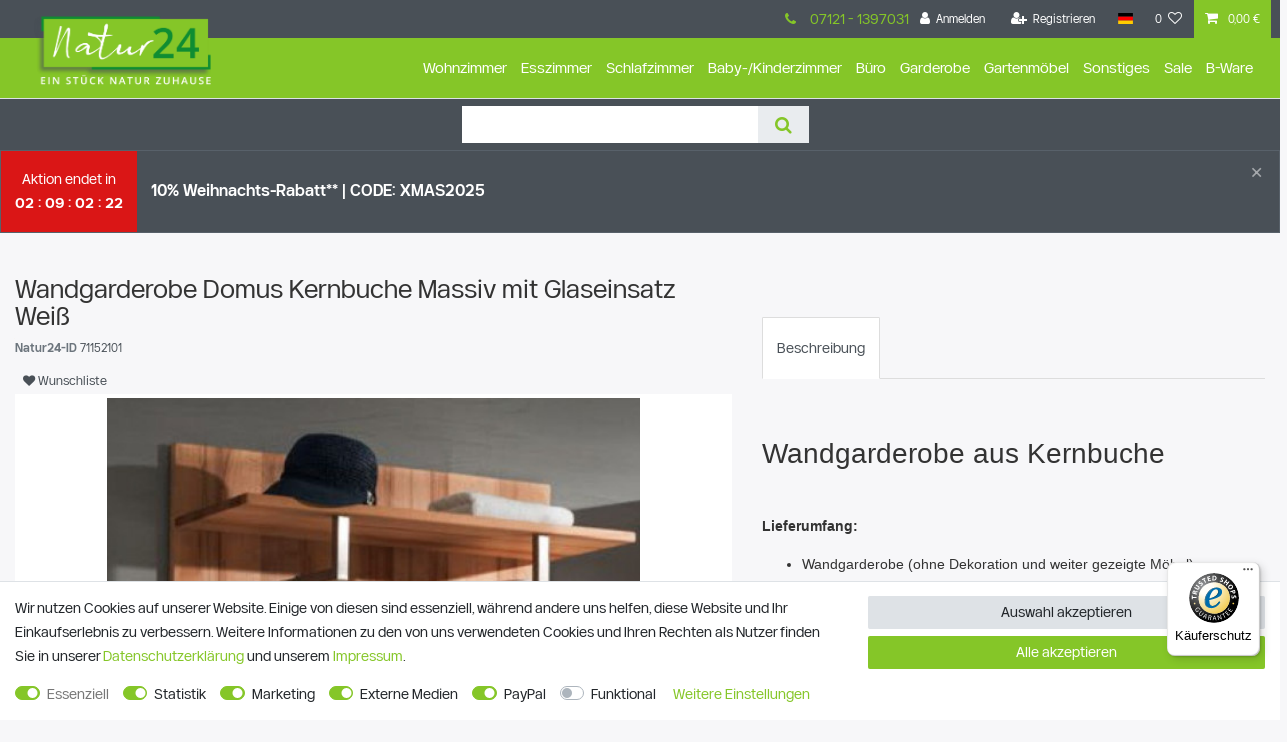

--- FILE ---
content_type: text/html; charset=UTF-8
request_url: https://www.natur24.de/flur-garderobe/garderobe/wandgarderobe-domus-kernbuche-massiv-gebuerstet/a-71152101
body_size: 99639
content:






<!DOCTYPE html>

<html lang="de" data-framework="vue" prefix="og: http://ogp.me/ns#" class="icons-loading">

<head>
                        

    <script type="text/javascript">
    (function() {
        var _availableConsents = {"necessary.amazonPay":[true,["amazon-pay-abtesting-apa-migration","amazon-pay-abtesting-new-widgets","amazon-pay-connectedAuth","apay-session-set","language","amazon_Login_state_cache","amazon_Login_accessToken","apayLoginState","amzLoginType","amzDummy"],false],"necessary.consent":[true,[],null],"necessary.session":[true,[],null],"necessary.csrf":[true,["XSRF-TOKEN"],null],"necessary.shopbooster_cookie":[true,["plenty_cache"],null],"tracking.trackingManager":[true,["_ga","_gid","_gat","\/_ga_.*\/","\/_gat_gtag_.*\/"],false],"marketing.gads":[true,["__gads","_gads","__gac","\/pm_sess.*\/","\/aboutads_sess.*\/","NID","SID","FPAU","IDE","DSID","ANID","FLC","AID","TAID","_gcl_au","RUL","FPGCLAW","FPGCLGB","_gcl_gb","\/_gac_gb_.*\/","_gcl_aw","1P_JAR","Conversion","test_cookie"],false],"media.googleMaps":[null,[],null],"media.reCaptcha":[true,[],false],"paypal.paypal-cookies":[false,["X-PP-SILOVER","X-PP-L7","tsrc","paypalplus_session_v2"],true],"convenience.languageDetection":[null,[],null]};
        var _allowedCookies = ["plenty_cache","amazon-pay-abtesting-apa-migration","amazon-pay-abtesting-new-widgets","amazon-pay-connectedAuth","apay-session-set","language","amazon_Login_state_cache","amazon_Login_accessToken","apayLoginState","amzLoginType","amzDummy","XSRF-TOKEN","_ga","_gid","_gat","\/_ga_.*\/","\/_gat_gtag_.*\/","__gads","_gads","__gac","\/pm_sess.*\/","\/aboutads_sess.*\/","NID","SID","FPAU","IDE","DSID","ANID","FLC","AID","TAID","_gcl_au","RUL","FPGCLAW","FPGCLGB","_gcl_gb","\/_gac_gb_.*\/","_gcl_aw","1P_JAR","Conversion","test_cookie","plenty-shop-cookie","PluginSetPreview","SID_PLENTY_ADMIN_10159","PreviewCookie"] || [];

        window.ConsentManager = (function() {
            var _consents = (function() {
                var _rawCookie = document.cookie.split(";").filter(function (cookie) {
                    return cookie.trim().indexOf("plenty-shop-cookie=") === 0;
                })[0];

                if (!!_rawCookie) {
                    try {
                        _rawCookie = decodeURIComponent(_rawCookie);
                    } catch (e) {
                        document.cookie = "plenty-shop-cookie= ; expires = Thu, 01 Jan 1970 00:00:00 GMT"
                        return null;
                    }

                    try {
                        return JSON.parse(
                            _rawCookie.trim().substr("plenty-shop-cookie=".length)
                        );
                    } catch (e) {
                        return null;
                    }
                }
                return null;
            })();

            Object.keys(_consents || {}).forEach(function(group) {
                if(typeof _consents[group] === 'object' && _consents[group] !== null)
                {
                    Object.keys(_consents[group] || {}).forEach(function(key) {
                        var groupKey = group + "." + key;
                        if(_consents[group][key] && _availableConsents[groupKey] && _availableConsents[groupKey][1].length) {
                            Array.prototype.push.apply(_allowedCookies, _availableConsents[groupKey][1]);
                        }
                    });
                }
            });

            if(!_consents) {
                Object.keys(_availableConsents || {})
                    .forEach(function(groupKey) {
                        if(_availableConsents[groupKey] && ( _availableConsents[groupKey][0] || _availableConsents[groupKey][2] )) {
                            Array.prototype.push.apply(_allowedCookies, _availableConsents[groupKey][1]);
                        }
                    });
            }

            var _setResponse = function(key, response) {
                _consents = _consents || {};
                if(typeof key === "object" && typeof response === "undefined") {
                    _consents = key;
                    document.dispatchEvent(new CustomEvent("consent-change", {
                        detail: {key: null, value: null, data: key}
                    }));
                    _enableScriptsOnConsent();
                } else {
                    var groupKey = key.split(".")[0];
                    var consentKey = key.split(".")[1];
                    _consents[groupKey] = _consents[groupKey] || {};
                    if(consentKey === "*") {
                        Object.keys(_availableConsents).forEach(function(aKey) {
                            if(aKey.split(".")[0] === groupKey) {
                                _consents[groupKey][aKey.split(".")[1]] = response;
                            }
                        });
                    } else {
                        _consents[groupKey][consentKey] = response;
                    }
                    document.dispatchEvent(new CustomEvent("consent-change", {
                        detail: {key: key, value: response, data: _consents}
                    }));
                    _enableScriptsOnConsent();
                }
                if(!_consents.hasOwnProperty('_id')) {
                    _consents['_id'] = "64ab37cfc3e492c0b60e3351bb6d3dbc22a9a562";
                }

                Object.keys(_availableConsents).forEach(function(key) {
                    if((_availableConsents[key][1] || []).length > 0) {
                        if(_isConsented(key)) {
                            _availableConsents[key][1].forEach(function(cookie) {
                                if(_allowedCookies.indexOf(cookie) < 0) _allowedCookies.push(cookie);
                            });
                        } else {
                            _allowedCookies = _allowedCookies.filter(function(cookie) {
                                return _availableConsents[key][1].indexOf(cookie) < 0;
                            });
                        }
                    }
                });

                document.cookie = "plenty-shop-cookie=" + JSON.stringify(_consents) + "; path=/; secure";
            };
            var _hasResponse = function() {
                return _consents !== null;
            };

            var _expireDate = function() {
                var expireSeconds = 0;
                                const date = new Date();
                date.setSeconds(date.getSeconds() + expireSeconds);
                const offset = date.getTimezoneOffset() / 60;
                date.setHours(date.getHours() - offset)
                return date.toUTCString();
            }
            var _isConsented = function(key) {
                var groupKey = key.split(".")[0];
                var consentKey = key.split(".")[1];

                if (consentKey === "*") {
                    return Object.keys(_availableConsents).some(function (aKey) {
                        var aGroupKey = aKey.split(".")[0];
                        return aGroupKey === groupKey && _isConsented(aKey);
                    });
                } else {
                    if(!_hasResponse()) {
                        return _availableConsents[key][0] || _availableConsents[key][2];
                    }

                    if(_consents.hasOwnProperty(groupKey) && _consents[groupKey].hasOwnProperty(consentKey))
                    {
                        return !!_consents[groupKey][consentKey];
                    }
                    else {
                        if(!!_availableConsents[key])
                        {
                            return _availableConsents[key][0];
                        }

                        console.warn("Cookie has been blocked due to not being registered: " + key);
                        return false;
                    }
                }
            };
            var _getConsents = function() {
                var _result = {};
                Object.keys(_availableConsents).forEach(function(key) {
                    var groupKey = key.split(".")[0];
                    var consentKey = key.split(".")[1];
                    _result[groupKey] = _result[groupKey] || {};
                    if(consentKey !== "*") {
                        _result[groupKey][consentKey] = _isConsented(key);
                    }
                });
                return _result;
            };
            var _isNecessary = function(key) {
                return _availableConsents.hasOwnProperty(key) && _availableConsents[key][0];
            };
            var _enableScriptsOnConsent = function() {
                var elementsToEnable = document.querySelectorAll("script[data-cookie-consent]");
                Array.prototype.slice.call(elementsToEnable).forEach(function(el) {
                    if(el.dataset && el.dataset.cookieConsent && el.type !== "application/javascript") {
                        var newScript = document.createElement("script");
                        if(el.src) {
                            newScript.src = el.src;
                        } else {
                            newScript.textContent = el.textContent;
                        }
                        el.parentNode.replaceChild(newScript, el);
                    }
                });
            };
            window.addEventListener("load", _enableScriptsOnConsent);
            
            return {
                setResponse: _setResponse,
                hasResponse: _hasResponse,
                isConsented: _isConsented,
                getConsents: _getConsents,
                isNecessary: _isNecessary
            };
        })();
    })();
</script>


    
<meta charset="utf-8">
<meta http-equiv="X-UA-Compatible" content="IE=edge">
<meta name="viewport" content="width=device-width, initial-scale=1">
<meta name="generator" content="plentymarkets" />
<meta name="format-detection" content="telephone=no"> 
<link rel="icon" type="image/x-icon" href="/favicon.ico">



            <link rel="canonical" href="https://www.natur24.de/flur-garderobe/garderobe/wandgarderobe-domus-kernbuche-massiv-gebuerstet/a-71152101">
    
                        <link rel="alternate" hreflang="x-default" href="https://www.natur24.de/flur-garderobe/garderobe/wandgarderobe-domus-kernbuche-massiv-gebuerstet/a-71152101"/>
                    <link rel="alternate" hreflang="de" href="https://www.natur24.de/flur-garderobe/garderobe/wandgarderobe-domus-kernbuche-massiv-gebuerstet/a-71152101"/>
            
<style data-font="Custom-Font">
    
        
    @font-face {
        font-family: "Custom-Font";
        src: url("https://cdn02.plentymarkets.com/9jhphur7cs8n/frontend/Natur24/Font/NeutralSans/NeutralSans-Regular.ttf");
        font-display: optional;
    }
            
    @font-face {
        font-family: "Custom-Font";
        src: url("https://cdn02.plentymarkets.com/9jhphur7cs8n/frontend/Natur24/Font/NeutralSans/NeutralSans-Bold.ttf");
        font-display: optional;
        font-weight: bold;
    }
            
    @font-face {
        font-family: "Custom-Font";
        src: url("https://cdn02.plentymarkets.com/9jhphur7cs8n/frontend/Natur24/Font/NeutralSans/NeutralSans-Regular.ttf");
        font-display: optional;
        font-style: italic;
    }
            
    @font-face {
        font-family: "Custom-Font";
        src: url("https://cdn02.plentymarkets.com/9jhphur7cs8n/frontend/Natur24/Font/NeutralSans/NeutralSans-Bold.ttf");
        font-display: optional;
        font-weight: bold;
        font-style: italic;
    }
    
        .icons-loading .fa { visibility: hidden !important; }
</style>

<link rel="preload" href="https://cdn02.plentymarkets.com/9jhphur7cs8n/plugin/70/ceres/css/ceres-icons.css" as="style" onload="this.onload=null;this.rel='stylesheet';">
<noscript><link rel="stylesheet" href="https://cdn02.plentymarkets.com/9jhphur7cs8n/plugin/70/ceres/css/ceres-icons.css"></noscript>


<link rel="preload" as="style" href="https://cdn02.plentymarkets.com/9jhphur7cs8n/plugin/70/ceres/css/ceres-base.css?v=af03dc5bd5bd9f350621c34d8dc56760176ac6cc">
    <link rel="stylesheet" href="https://cdn02.plentymarkets.com/9jhphur7cs8n/plugin/70/ceres/css/ceres-base.css?v=af03dc5bd5bd9f350621c34d8dc56760176ac6cc">


<script type="application/javascript">
    /*! loadCSS. [c]2017 Filament Group, Inc. MIT License */
    /* This file is meant as a standalone workflow for
    - testing support for link[rel=preload]
    - enabling async CSS loading in browsers that do not support rel=preload
    - applying rel preload css once loaded, whether supported or not.
    */
    (function( w ){
        "use strict";
        // rel=preload support test
        if( !w.loadCSS ){
            w.loadCSS = function(){};
        }
        // define on the loadCSS obj
        var rp = loadCSS.relpreload = {};
        // rel=preload feature support test
        // runs once and returns a function for compat purposes
        rp.support = (function(){
            var ret;
            try {
                ret = w.document.createElement( "link" ).relList.supports( "preload" );
            } catch (e) {
                ret = false;
            }
            return function(){
                return ret;
            };
        })();

        // if preload isn't supported, get an asynchronous load by using a non-matching media attribute
        // then change that media back to its intended value on load
        rp.bindMediaToggle = function( link ){
            // remember existing media attr for ultimate state, or default to 'all'
            var finalMedia = link.media || "all";

            function enableStylesheet(){
                // unbind listeners
                if( link.addEventListener ){
                    link.removeEventListener( "load", enableStylesheet );
                } else if( link.attachEvent ){
                    link.detachEvent( "onload", enableStylesheet );
                }
                link.setAttribute( "onload", null );
                link.media = finalMedia;
            }

            // bind load handlers to enable media
            if( link.addEventListener ){
                link.addEventListener( "load", enableStylesheet );
            } else if( link.attachEvent ){
                link.attachEvent( "onload", enableStylesheet );
            }

            // Set rel and non-applicable media type to start an async request
            // note: timeout allows this to happen async to let rendering continue in IE
            setTimeout(function(){
                link.rel = "stylesheet";
                link.media = "only x";
            });
            // also enable media after 3 seconds,
            // which will catch very old browsers (android 2.x, old firefox) that don't support onload on link
            setTimeout( enableStylesheet, 3000 );
        };

        // loop through link elements in DOM
        rp.poly = function(){
            // double check this to prevent external calls from running
            if( rp.support() ){
                return;
            }
            var links = w.document.getElementsByTagName( "link" );
            for( var i = 0; i < links.length; i++ ){
                var link = links[ i ];
                // qualify links to those with rel=preload and as=style attrs
                if( link.rel === "preload" && link.getAttribute( "as" ) === "style" && !link.getAttribute( "data-loadcss" ) ){
                    // prevent rerunning on link
                    link.setAttribute( "data-loadcss", true );
                    // bind listeners to toggle media back
                    rp.bindMediaToggle( link );
                }
            }
        };

        // if unsupported, run the polyfill
        if( !rp.support() ){
            // run once at least
            rp.poly();

            // rerun poly on an interval until onload
            var run = w.setInterval( rp.poly, 500 );
            if( w.addEventListener ){
                w.addEventListener( "load", function(){
                    rp.poly();
                    w.clearInterval( run );
                } );
            } else if( w.attachEvent ){
                w.attachEvent( "onload", function(){
                    rp.poly();
                    w.clearInterval( run );
                } );
            }
        }


        // commonjs
        if( typeof exports !== "undefined" ){
            exports.loadCSS = loadCSS;
        }
        else {
            w.loadCSS = loadCSS;
        }
    }( typeof global !== "undefined" ? global : this ) );

    (function() {
        var checkIconFont = function() {
            if(!document.fonts || document.fonts.check("1em FontAwesome")) {
                document.documentElement.classList.remove('icons-loading');
            }
        };

        if(document.fonts) {
            document.fonts.addEventListener("loadingdone", checkIconFont);
            window.addEventListener("load", checkIconFont);
        }
        checkIconFont();
    })();
</script>

                    

<!-- Extend the existing style with a template -->
                    



    
    
                
    
    

    
    
    
    
    

                    


<meta name="robots" content="all">
    <meta name="description" content="Wandgarderobe Domus Kernbuche Massiv mit Glaseinsatz Weiß">
    <meta name="keywords" content="Garderobe Wandgarderobe Kernbuche Massiv Glas Weiß Flur Schlafzimmer">
<meta property="og:title" content="Wandgarderobe Domus Kernbuche Massiv mit Glaseinsatz Weiß
         | Natur24"/>
<meta property="og:type" content="article"/>
<meta property="og:url" content="https://www.natur24.de/flur-garderobe/garderobe/wandgarderobe-domus-kernbuche-massiv-gebuerstet/a-71152101"/>
<meta property="og:image" content="https://cdn02.plentymarkets.com/9jhphur7cs8n/item/images/71152101/full/71152101-Wandgarderobe-Domus-Kernbuche-Massiv-Gebuerstet-.png"/>
<meta property="thumbnail" content="https://cdn02.plentymarkets.com/9jhphur7cs8n/item/images/71152101/full/71152101-Wandgarderobe-Domus-Kernbuche-Massiv-Gebuerstet-.png"/>

<script type="application/ld+json">
            {
                "@context"      : "https://schema.org/",
                "@type"         : "Product",
                "@id"           : "28907",
                "name"          : "Wandgarderobe Domus Kernbuche Massiv mit Glaseinsatz Weiß",
                "category"      : "Garderobe",
                "releaseDate"   : "",
                "image"         : "https://cdn02.plentymarkets.com/9jhphur7cs8n/item/images/71152101/full/71152101-Wandgarderobe-Domus-Kernbuche-Massiv-Gebuerstet-.png",
                "identifier"    : "28907",
                "description"   : "&amp;nbsp; Wandgarderobe aus Kernbuche&amp;nbsp; &amp;nbsp; Lieferumfang: Wandgarderobe&amp;nbsp;(ohne Dekoration und weiter gezeigte Möbel) Produktdaten: Maße: Breite ca. 85 cm, Höhe ca. 105 cm, Tiefe ca. 35 cm Material: Kernbuche und Glas Farbe: Natur und Weiß Produktdetails: Zustand: Neu und originalverpackt Lieferzustand: Zerlegt&amp;nbsp; Besondere Merkmale: Zeitloser Stil 2 Kleiderstangen 1 Hutablage 4 Haken&amp;nbsp; Weißes Glas&amp;nbsp; Wandgarderobe Kernbuche massiv mit weißem Glaseinsatz&amp;nbsp;&amp;nbsp; Diese&amp;nbsp;Wandgarderobe&amp;nbsp;aus massiver Kernbuche mit weißem Glaseinsatz ist das perfekte Accessoire für jeden Flur. Sie ist mit&amp;nbsp;zwei Kleiderstangen, vier Haken und einer Hutablage ausgestattet. Die Wandgarderobe bietet genug Platz und&amp;nbsp;ist auch&amp;nbsp;ein zeitloser aber moderner Blickfang&amp;nbsp;in Ihren vier Wänden. &amp;nbsp;",
                "disambiguatingDescription" : "Eine Wandgarderobe aus Kernbuche. So massiv und toll durchdacht macht diese Wandgarderobe einen hervorragenden Eindruck in Ihrem Flur. Die Wandgarderobe  hat zwei Kleiderstangen, 4 Haken und eine Hutablage! Breite x Höhe x Tiefe: ca. 85 x 105 x 35 cm",
                "manufacturer"  : {
                    "@type"         : "Organization",
                    "name"          : "Natur24"
                },
                "sku"           : "28907",
                "offers": {
                    "@type"         : "Offer",
                    "priceCurrency" : "EUR",
                    "price"         : "1121.00",
                    "url"           : "https://www.natur24.de/flur-garderobe/garderobe/wandgarderobe-domus-kernbuche-massiv-gebuerstet/a-71152101",
                    "priceSpecification":[
                                                    {
                                "@type": "UnitPriceSpecification",
                                "price": "1121.00",
                                "priceCurrency": "EUR",
                                "priceType": "ListPrice",
                                "referenceQuantity": {
                                    "@type": "QuantitativeValue",
                                    "value": "1",
                                    "unitCode": "C62"
                                }
                            },
                                                {
                            "@type": "UnitPriceSpecification",
                            "price": "1121.00",
                            "priceCurrency": "EUR",
                            "priceType": "SalePrice",
                            "referenceQuantity": {
                                "@type": "QuantitativeValue",
                                "value": "1",
                                "unitCode": "C62"
                            }
                        }

                    ],
                    "availability"  : "",
                    "itemCondition" : "https://schema.org/NewCondition"
                },
                "depth": {
                    "@type"         : "QuantitativeValue",
                    "value"         : "0"
                },
                "width": {
                    "@type"         : "QuantitativeValue",
                    "value"         : "0"
                },
                "height": {
                    "@type"         : "QuantitativeValue",
                    "value"         : "0"
                },
                "weight": {
                    "@type"         : "QuantitativeValue",
                    "value"         : "0"
                }
            }
        </script>

<title>Wandgarderobe Domus Kernbuche Massiv mit Glaseinsatz Weiß
         | Natur24</title>

                <link href="https://cdn02.plentymarkets.com/9jhphur7cs8n/plugin/70/magiczoomplus/css/magiczoomplus.min.css" rel="stylesheet"/>
            <link rel="stylesheet" href="https://cdn02.plentymarkets.com/9jhphur7cs8n/plugin/70/notificationwidget/css/main.css?v=af03dc5bd5bd9f350621c34d8dc56760176ac6cc">

            <style>
    #paypal_loading_screen {
        display: none;
        position: fixed;
        z-index: 2147483640;
        top: 0;
        left: 0;
        width: 100%;
        height: 100%;
        overflow: hidden;

        transform: translate3d(0, 0, 0);

        background-color: black;
        background-color: rgba(0, 0, 0, 0.8);
        background: radial-gradient(ellipse closest-corner, rgba(0,0,0,0.6) 1%, rgba(0,0,0,0.8) 100%);

        color: #fff;
    }

    #paypal_loading_screen .paypal-checkout-modal {
        font-family: "HelveticaNeue", "HelveticaNeue-Light", "Helvetica Neue Light", helvetica, arial, sans-serif;
        font-size: 14px;
        text-align: center;

        box-sizing: border-box;
        max-width: 350px;
        top: 50%;
        left: 50%;
        position: absolute;
        transform: translateX(-50%) translateY(-50%);
        cursor: pointer;
        text-align: center;
    }

    #paypal_loading_screen.paypal-overlay-loading .paypal-checkout-message, #paypal_loading_screen.paypal-overlay-loading .paypal-checkout-continue {
        display: none;
    }

    .paypal-checkout-loader {
        display: none;
    }

    #paypal_loading_screen.paypal-overlay-loading .paypal-checkout-loader {
        display: block;
    }

    #paypal_loading_screen .paypal-checkout-modal .paypal-checkout-logo {
        cursor: pointer;
        margin-bottom: 30px;
        display: inline-block;
    }

    #paypal_loading_screen .paypal-checkout-modal .paypal-checkout-logo img {
        height: 36px;
    }

    #paypal_loading_screen .paypal-checkout-modal .paypal-checkout-logo img.paypal-checkout-logo-pp {
        margin-right: 10px;
    }

    #paypal_loading_screen .paypal-checkout-modal .paypal-checkout-message {
        font-size: 15px;
        line-height: 1.5;
        padding: 10px 0;
    }

    #paypal_loading_screen.paypal-overlay-context-iframe .paypal-checkout-message, #paypal_loading_screen.paypal-overlay-context-iframe .paypal-checkout-continue {
        display: none;
    }

    .paypal-spinner {
        height: 30px;
        width: 30px;
        display: inline-block;
        box-sizing: content-box;
        opacity: 1;
        filter: alpha(opacity=100);
        animation: rotation .7s infinite linear;
        border-left: 8px solid rgba(0, 0, 0, .2);
        border-right: 8px solid rgba(0, 0, 0, .2);
        border-bottom: 8px solid rgba(0, 0, 0, .2);
        border-top: 8px solid #fff;
        border-radius: 100%
    }

    .paypalSmartButtons div {
        margin-left: 10px;
        margin-right: 10px;
    }
</style>            <style>
.trustami_center{
	display:table; margin:0px auto;
}
.trustami_std{
	width: 100%;
}
.trustami_textOnly_content_inner > a{ 
	display: inline!important; 
}
.trustami-pm-widget p{
	padding:40px;
}
</style>
<script>
if (window.location.href.indexOf("isContentBuilder=") < 0) {
    var taWidgetImgHide = document.createElement('style');
    taWidgetImgHide.type = 'text/css';
    taWidgetImgHide.innerHTML = '.trustami-pm-widget p { display:none; }';
    var taWidgetStlHead = document.head || document.getElementsByTagName('head')[0];
    taWidgetStlHead.appendChild(taWidgetImgHide);
}
</script>
                <style>/* for all */
html, body {height: 100%;}
body, .basicColor, a.basicColor, a.basicColor:hover, a.basicColor:focus {color: #333;text-shadow: none;}
body {line-height: 24px;background-color:#f7f7f9;min-height: 100%;}
.margin-0 {margin-left: 0px;margin-right: 0px;}
.padding-left-0{padding-left:0}
.padding-right-0{padding-right:0}
.margin-top1{margin-top:10px;}
.center{text-align:center;margin:0 auto;}
b, strong, .bold {font-weight: bold;}
a{color: #85c628;}
.img-responsive {display: block;max-width: 100%;height: auto;}
.img-responsive.center {margin: 0 auto;}
.margin-top-3.margin-bottom-3{margin-top: 45px;}
.margin-bottom-3 {margin-bottom: 45px;}
.container-max {max-width: 100%;}

/* Buttons */
.scroll-main-nav, .container > .navbar-header, .mainNavigation, nav#top_navigation, footer, .scroll-main-nav.fixed, ul.nav.navbar-nav.navbar-main, .btn-primary, .PlentyWebshopButton, .PlentySubmitButton, .LiveSearchShowMoreArticleHint input[type="button"], .PlentyWebMyAccount .button, .PlentyWebMyAccount .inlineSubmitButton, .PlentyWebMyAccount .button, .PlentyWebMyAccount .inlineSubmitButton, .PlentyWebMyAccount input[type="button"]
{background: #85c628;border-color: #85c628;}

.btn-primary{
    background: #85c628;
    /*border-color: #85c628;*/
    border-color: rgba(0, 0, 0, 0.1) rgba(0, 0, 0, 0.1) rgba(0, 0, 0, 0.25);    
    color: #fff;text-shadow: 0 -1px 0 rgba(0, 0, 0, 0.25);display: inline-block;height: 34px; padding: 5px 10px;margin-bottom: 0;font-size: 12px;line-height: 22px;text-align: center;  vertical-align: middle;cursor: pointer;background-repeat: repeat-x;border-width: 1px;border-style: solid;-webkit-border-radius: 3px;-moz-border-radius: 3px;border-radius: 3px;
*zoom: 1;
    background-image: -moz-linear-gradient(top, rgba(255,255,255,0.25) 0%, rgba(255,255,255,0) 100%);
    background-image: -webkit-gradient(linear, left top, left bottom, color-stop(0%,rgba(255,255,255,0.25)), color-stop(100%,rgba(255,255,255,0)));
    background-image: -webkit-linear-gradient(top, rgba(255,255,255,0.25) 0%,rgba(255,255,255,0) 100%);
    background-image: -o-linear-gradient(top, rgba(255,255,255,0.25) 0%,rgba(255,255,255,0) 100%);
    background-image: -ms-linear-gradient(top, rgba(255,255,255,0.25) 0%,rgba(255,255,255,0) 100%);
    background-image: linear-gradient(to bottom, rgba(255,255,255,0.25) 0%,rgba(255,255,255,0) 100%);
    background-repeat: repeat-x;
    -webkit-box-shadow: inset 0 1px 0 rgba(255, 255, 255, 0.2), 0 1px 2px rgba(0, 0, 0, 0.05);
    -moz-box-shadow: inset 0 1px 0 rgba(255, 255, 255, 0.2), 0 1px 2px rgba(0, 0, 0, 0.05);
    box-shadow: inset 0 1px 0 rgba(255, 255, 255, 0.2), 0 1px 2px rgba(0, 0, 0, 0.05);
    -webkit-transition: all 0.3s ease;-moz-transition: all 0.3s ease;-o-transition: all 0.3s ease;-ms-transition: all 0.3s ease;transition: all 0.3s ease;}

.btn-primary:hover
{
    background:#85c628;
    text-decoration: none;
    -webkit-box-shadow: inset 0 1px 0 rgba(255, 255, 255, 0.2), 0 1px 2px rgba(0, 0, 0, 0.15), inset 0 -100px 0 200px rgba(255, 255, 255, 0.2);
    -moz-box-shadow: inset 0 1px 0 rgba(255, 255, 255, 0.2), 0 1px 2px rgba(0, 0, 0, 0.15), inset 0 -100px 0 200px rgba(255, 255, 255, 0.2);
    box-shadow: inset 0 1px 0 rgba(255, 255, 255, 0.2), 0 1px 2px rgba(0, 0, 0, 0.15), inset 0 -100px 0 200px rgba(255, 255, 255, 0.2);
}
/* Header */
.wrapper-main .navbar a {display: none;}
@media (min-width: 992px){
.main-navbar-collapsable ul.mainmenu>li.ddown>a:after{display:none;}
.main-navbar-collapsable ul.mainmenu>li>a {padding: 1.3rem 0.70rem;font-size:1.2rem;}
nav.navbar.header-fw.megamenu.unfixed .container-max {padding-left: 0px;padding-right: 0px;}
.main-navbar-collapsable ul.mainmenu {background: #85c628;color: #fff;}
.no-touch .main-navbar-collapsable ul.mainmenu>li:hover, .touch .main-navbar-collapsable ul.mainmenu>li.hover {background-color: #fff;color: #000;}
.brand-wrapper{padding:0px;}
}
.main-navbar-collapsable ul.mainmenu {text-align: center !important;float: none;margin: 0 auto;display: block;}
.brand img {margin: auto;}
.brand {padding: 25px;}
@media(max-width: 991px){
button:not(:disabled), [type="button"]:not(:disabled), [type="reset"]:not(:disabled), [type="submit"]:not(:disabled) {margin-top: 10px;position:relative;}
}

/* Footer */
.footer {background: #404040;background: -moz-linear-gradient(top, #404040 0, #525252 2px, #555555 2px, #555555 100%);background: -webkit-linear-gradient(top, #404040 0, #525252 2px, #555555 2px, #555555 100%);background: linear-gradient(to bottom, #404040 0, #525252 2px, #555555 2px, #555555 100%);color: #fff;padding-top: 25px;}
.footer .widget-link-list .widget-inner a {color: #ccc;line-height: 150%;}
.footer .widget-link-list .widget-inner a:hover{text-decoration:underline;}
.singleviewhl li { background: url(https://cdn02.plentymarkets.com/9jhphur7cs8n/frontend/hintergrund.png) no-repeat 0 -155px;line-height: 130%;margin: 0 0 4px 0;padding: 0 0 0 24px;}
h1.category-title {color: #85c628;text-shadow: none;font-weight: bold;}
.category-description {text-shadow: none;}
.hlmarken {padding-bottom: 14%;}
.category-list-view-port button {max-width: 250px;}

body.page-home-category .container-max .widget-text, body.page-home-category .container-max .widget-grid, body.page-home-category .container-max .widget-item-list {padding-right: 15px;padding-left: 15px;}
body.page-home-category .container-max {padding-left: 0px;padding-right: 0px;}
.category-title{display:none;}
@media(max-width: 767.98px){
.widget-navigation-tree{display:none;}
}
.page-category-item .categoriegrid.container-max .widget-code, .page-category-item .categoriegrid.container-max .widget-toolbar, .page-category-item .categoriegrid.container-max .widget-selected-filter, .page-category-item .categoriegrid.container-max .pagination, .page-category-item .categoriegrid.container-max .widget-grid {padding-left: 15px;padding-right: 15px;}
.page-category-item .categoriegrid.container-max {padding-left: 0;padding-right: 0;}
@media(min-width: 576px){
widget widget-background d-flex parallax-img-container.mh-4{min-height: 180px !important;}
}
.category-352 #page-body {margin: 15px auto;text-align: center;}
.nl2go-columnLeft {display: none;}
.nl2go-columnRight input[type="text"], .nl2go-columnRight input[type="email"] {max-width: 500px;width: 500px;}
body.page-home-category h2, body.page-home-category form{margin: 0 auto;text-align: center;}
.category-description p, .category-description span {background-color: transparent !important;}
.is-sticky h1 {margin-top: 25px;}
@media(max-width:575px){
.owl-theme .owl-dots .owl-dot, .widget-image-carousel .widget-inner .carousel-indicators {display: none !important;}
}
@media(max-width:375px){
.footer .widget.widget-image-box>img.img-cover {-o-object-fit: unset;object-fit: unset;}
}
@media (min-width: 992px){
.main-navbar-collapsable ul.mainmenu>li>a {font-size: 0.85rem; padding: 1.3rem 0.5rem;}
}
nav.navbar.header-fw.unfixed {z-index: 110 !important;max-height: 61px !important;background: #85c628;}
.wrapper-main .navbar a {display: block;}
.brand-wrapper a img {position: relative;top: -50px;max-height: 6rem;padding-left:15px;}
nav.navbar .container-max>div.row .main-navbar-collapsable{max-height:60px !important;}
.main-navbar-collapsable ul.mainmenu {text-align: left !important;position:relative;left:-20px;}
@media(min-width: 575px){
nav.navbar.header-fw.unfixed {max-height: 61px !important;}
}
@media (min-width: 1200px){
.main-navbar-collapsable ul.mainmenu>li>a {font-size: 1.05rem; }
}
@media (min-width: 1300px)
.main-navbar-collapsable ul.mainmenu>li>a {font-size: 1.25rem;}
@media (min-width: 1400px){
.main-navbar-collapsable ul.mainmenu>li>a {font-size: 1.2rem;padding: 1.3rem 0.75rem;}
}
@media (max-width: 991px){
#btnMainMenuToggler {position: absolute;top: 31%;}
}
.top-bar .page-header .list-title {margin-top: 80px;}
.top-bar a[href="#currencySelect"] {display: none !important;}
.cmp-search-box {width: auto;margin: 62px auto 0px auto;}
div#registration .modal-body .amzLoginButton {position: relative;top: 7px;}
@media(min-width:992px){
/*.controls:before {content: "07121 - 1397031";float: left;color: #85c628;padding: 7px;}*/
.nl2go-container {margin: 25px auto;text-align: center;}
.nl2go-row:nth-child(1), .nl2go-row:nth-child(2) {display: inline-block;}
.nl2go-row:nth-child(1) .nl2go-columnRight input[type="text"], .nl2go-row:nth-child(2) .nl2go-columnRight input[type="text"] {width: 250px;}
}
.nl2go-container button {line-height: initial !important;}
@media(max-width:991px){
button#btnMainMenuToggler:before {content: "07121 - 1397031 | Menü";}
}
.single .base-price {display: none;}
.single .amzPayButton.articleCheckout, .single #ppButton{display: inline-block;    width: auto;margin-top:15px;}
@media (min-width: 1250px){
.single .amzPayButton.articleCheckout, .single #ppButton{position: relative;top: -48px;}
/*.single .amzPayButton.articleCheckout {left: 27vw;}*/
 .single .widget-add-to-basket #ppButton {float: right !important;margin-right:15px;}

.single .paypalSmartButtons {width: 25%;top: 0px;float: left;display: inline-block;position: relative;}
.single .widget-add-to-basket .w-100 {width: 14vw !important;float: left;}
.single .amzPayButton.articleCheckout {left: 2vw;top: -8px;}
.widget.paypal-installment-banner-graphical.widget-secondary {position: relative;top: 25px;}
.widget-add-to-wish-list {margin-top: 35px;}
} 

@media (min-width: 992px) and (max-width:1249px){
.single .amzPayButton.articleCheckout{float:none !important;}
}
.amzPayButton.articleCheckout {margin: 0px;}
#ppButton{cursor: pointer;}
.page-basket #ppButton, .page-basket .amzPayButton, .basket-preview-footer #ppButton, .basket-preview-footer .amzPayButton {display: inline-block;}
/*.basket-preview-footer #ppButton {position: relative;left: -18em;top: -41px;}*/
@media(max-width:450px){
.brand-wrapper a img {position: relative;top: 0;max-height: 3rem;/*padding-left: 0;*/}
.cmp-search-box {width: auto;margin: 0 auto 0px auto;}
nav.navbar.header-fw.unfixed {z-index: auto!important;}
}
#add-item-to-basket-overlay .amzPayButton{margin-bottom:15px !important;}
@media(max-width:991px){
button.search-submit {margin-top: 0px !important;}
.search-box-shadow-frame {height: 29px;}
}
@media(max-width:625px){
#login-change span {display: none;}
}
.add-to-basket-container .btn-sm {max-width: 20vw;height: auto;margin-top: 0px;}
.main-navbar-collapsable ul.mainmenu>li>a{color:#fff;}
.main-navbar-collapsable .mainmenu>li:hover>a, .main-navbar-collapsable .mainmenu>li.hover>a {color: #85c628;}

/*.page-home-category.page-category #page-header .navbar {padding-left: 15px !important;padding-right: 15px !important;}*/
.page-home-category.page-category  #page-header .header-fw {left: auto !important;}
.page-category #page-header .header-fw {left: calc(-1 * (100vw - 100%) / 2) !important;}
@media(max-width:450px){
.page-category #page-header .header-fw,
.page-terms-conditions #page-header .header-fw,
.page-privacy-policy #page-header .header-fw
{left: auto !important;}
/* {left: calc(-1 * (100vw - 100%) / 2) !important;}*/
.page-home-category.page-category #page-header .navbar {padding-left: 15px !important;padding-right: 15px !important;}
}

.page-singleitem .quantity-input-container button:not(:disabled) {margin-top: 0px;}
@media(max-width:1250px){
.add-to-basket-container .btn-sm {max-width: initial;}
.single #amzPayButton_0, .single #ppButton {text-align: right;display: block;margin-right: 0;}
}

.single .owl-thumbs {display: inline-block;}
.single .single-carousel, .page-singleitem .single-carousel {display: block;}

div#minimized-trustbadge-98e3dadd90eb493088abdc5597a70810 {bottom:80px !important;}
.footer .btn-secondary {background: #85c628;opacity: 1;border:none;}
@media(max-width:525px){
div#n2goForm-FNxjuEedCF h2 {font-size: 1.5rem;}
.nl2go-columnRight input[type="text"], .nl2go-columnRight input[type="email"] {max-width: 300px;width: 300px;}
.footer .widget-image-box img.img-cover {-o-object-fit: contain;object-fit: contain;}
.categoriegrid.pt-0.page-content.container-max .row {margin-right: 0px;margin-left: 0;}
.categoriegrid.pt-0.page-content.container-max .row .row {margin-right: -15px;margin-left: -15px;}
/*.modal{width: 95%;}*/
}

.page-terms-conditions #page-body, .page-privacy-policy #page-body {word-wrap: break-word !important;}
.page-legal-disclosure .page-content h1,  .page-cancellation-rights .page-content h1,  .page-privacy-policy .page-content h1,  .page-terms-conditions .page-content h1, .page-cancellation-form  .page-content h1, .category-legal-disclosure .page-content h1,  .category-cancellation-rights .page-content h1,  .category-privacy-policy .page-content h1,  .category-terms-conditions .page-content h1, .category-cancellation-form  .page-content h1 {margin-top: 2rem !important;}
#n2goForm-oyAPNm2A3v {margin-top: 25px;}

/* Topbar Hotline */
a.top-bar-hotline {padding-top: 7px;}
@media(max-width:799px){
a.top-bar-hotline {display:none;}
}

/* Megamenu */

@media(min-width:1024px) {

.megamenu .collapse li {
    padding: .1px 1.5em;
    line-height: 170%;
    text-align: left;
    width: 237px;
    float: left;
}

.megamenu .collapse {
    position: absolute;
    width: 100vw;
    display: none;
    min-width: 100%;
    min-height: 7em;
    max-height: 86vh;
    padding: 1em 0;
    overflow-x: auto;
    overflow-y: hidden;
    -webkit-column-count: auto;
    -moz-column-count: auto;
    column-count: auto;
    -webkit-column-fill: auto;
    -moz-column-fill: auto;
    column-fill: auto;
    -webkit-column-gap: normal;
    -moz-column-gap: inherit;
    column-gap: normal;
    -webkit-column-rule: 1px solid #dee2e6;
    -moz-column-rule: 1px solid #dee2e6;
    column-rule: 1px solid #dee2e6;
    word-wrap: break-word;
    background-color: #fff;
}
}

@media (min-width:1024px) and (max-width:1439px){
.megamenu .collapse {left: calc(100% - 98vw);}
}

@media(min-width:1440px){
.megamenu .collapse {left: calc(100% - 99vw);}
}

.main-navbar-collapsable .mainmenu>li:hover {
    background: #fff !important;
}

.footer .btn-secondary.btn-secondary:not(:disabled):not(.disabled):active {background: #85c628;}
.widget-background.widget-fw>.container-max {padding-right: 8px;padding-left: 8px;}
.top-bar .container-max.px-0.pr-lg-3 {padding-right: 0 !important;}
body.page-home-category .top-bar .container-max.px-0.pr-lg-3 {padding-right: 1rem !important;}

.hidden-newsletter2go{display:none;}

@media (min-width: 1250px){
    .single .widget-add-to-basket .w-100 {width: 20vw !important;float: left;}
    .single .paypalSmartButtons {width: 30%;top: -7px;margin-left:15px;}
    
}

.paypalSmartButtons{
    margin-left: -10px;
    margin-right: 0px;
    padding-left: 0px;
    padding-right: 0px;
    width: 100%;
}
.page-basket #amzPayButton_0 {
    text-align: center;
    margin: 0 auto;
    width: 100%;
}

/* Warenkorbvorschau */

.basket-preview-content .paypalSmartButtons {margin-right: 10px;}
.basket-preview-content  .amzPayButton img {margin-top: 6px;}
@media only screen and (min-width: 150px){
.basket-preview-content .paypal-button-row {height: 30px !important;}
}

@media (max-width:500px){
.basket-preview-footer .amzPayButton {
    text-align: center !important;
    margin-top: 0px !important;
    margin-bottom: 35px !important;
}
}



/* Trusts Badges */
@media (min-width: 501px){
iframe[title="Trustami"], #taCloseBtnOverlay  {left: 12px;}
}

div#minimized-trustbadge-98e3dadd90eb493088abdc5597a70810 {left: 12px !important;}

@media (max-width:990px){
body.page-home-category .top-bar .container-max.px-0.pr-lg-3 {padding-right: 0px !important;}
}


.paypalSmartButtons .paypal-button-row {
    height: 45px !important !important;
    vertical-align: top;
    min-height: 35px !important;
    max-height: 55px;
}

@media (max-width:990px){
.single .sticky-element #amzPayButton_0 {margin-top: -4px;}
}

.widget-notification.header-fw.closable.show .container-max {
    padding-left: 0px;
}

@media (max-width: 450px){
.brand-wrapper a img {position: absolute;top: -21px;max-height: 2.8rem;left: 3px;z-index: 999;}
.page-home-category .brand-wrapper a img {padding-left:0px !important;}
.page-singleitem .brand-wrapper img {left: -12px;}
}

 
.basket-preview-content button.btn.qty-btn {margin-top: 0px;}

@media(max-width: 991px){
.page-category-item #page-header .container-max {padding-left: 0 !important;}
}

body.page-home-category .top-bar .container-max.px-0.pr-lg-3 {padding-right: 0rem !important;}
singleview-newsletter{display:none;}


.page-home-category .controls {margin-right: 15px !important;}
.controls {margin-right: 9px;}

.page-basket .bg-white.sticky-element .component-loading dt:nth-child(1), .page-basket .bg-white.sticky-element .component-loading dd:nth-child(2),
.page-basket .bg-white.sticky-element .component-loading dt:nth-child(5), .page-basket .bg-white.sticky-element .component-loading dd:nth-child(6),
.page-basket .bg-white.sticky-element .component-loading dt:nth-child(10), .page-basket .bg-white.sticky-element .component-loading dd:nth-child(11) 
{display: none;}

.page-checkout .cmp-checkout-sidebar .component-loading dt:nth-child(1), .page-checkout .cmp-checkout-sidebar .component-loading dd:nth-child(2),
.page-checkout .cmp-checkout-sidebar .component-loading dt:nth-child(5), .page-checkout .cmp-checkout-sidebar .component-loading dd:nth-child(6),
.page-checkout .cmp-checkout-sidebar .component-loading dt:nth-child(10), .page-checkout .cmp-checkout-sidebar .component-loading dd:nth-child(11)
{display:none;}


/* SUCHETEST2 */

.top-bar.suchepub a.top-bar-hotline{display: none;}
.widget.widget-grid.widget-three-col.row.unfixed.sucheheader{margin-left: 0;left:0px !important;}
.sucheheader, header#page-header {background-color: #495057 !important;}
.top-bar.header-fw.suchepub {width: auto !important;}
.always-visible-search.flex-grow-1 .position-relative {width: 100% !important;}

.navbar.header-fw .row.mx-0.position-relative.d-flex {height: 60px;}

.brand-wrapper a img {top: -25px;}

.page-legal-disclosure #page-header .sucheheader .header-fw,
.page-terms-conditions #page-header .sucheheader .header-fw,
.page-privacy-policy #page-header .sucheheader .header-fw,
.page-cancellation-rights #page-header .sucheheader .header-fw,
.page-category-content #page-header .sucheheader .header-fw,
.page-category-item #page-header .sucheheader .header-fw,
.page-singleitem #page-header .sucheheader .header-fw,
.page-category #page-header .sucheheader .header-fw,
.page-login #page-header .sucheheader .header-fw
{left: auto !important;}



@media(max-width:768px){
     /*.always-visible-search.flex-grow-1 .position-relative {margin-left: 5px;}*/
.widget.widget-grid.widget-three-col.row.unfixed.sucheheader, .widget.widget-grid.widget-three-col.row.unfixed.sucheheader .widget-inner.col-12 {margin-left: 0;padding-left: 10px;padding-right: 15px;}
}

.heightauto{max-height: auto !important;height:auto !important;}
.herstellergpsr .nav-tabs .nav-link.active {border-bottom: 1px solid #ddd !important;cursor: default !important;}
.herstellergpsr .nav-tabs {border: none !important;}


.white-text {
  color: #fff;
}</style>
                <script async custom-element="amp-analytics" src="https://cdn.ampproject.org/v0/amp-analytics-0.1.js"></script>


<script src="https://ajax.googleapis.com/ajax/libs/jquery/3.4.1/jquery.min.js"></script>
<script>
$(document).ready(function(){
$(".top-bar .top-bar-items").after("<a href='tel:07121-1397031' class='top-bar-hotline'><i aria-hidden='true' class='fa fa-fw fa-phone mr-2'></i> <span class='d-inline-block'>07121 - 1397031</span></a>");
});</script>

<script type="module" src="https://widget.accessgo.de/accessGoWidget.js"></script>

<script async src="https://www.googletagmanager.com/gtag/js?id=AW-668484327"></script>
<script>
  window.dataLayer = window.dataLayer || [];
  function gtag(){dataLayer.push(arguments);}
  gtag('js', new Date());

  gtag('config', 'AW-668484327');
</script>


<meta name="facebook-domain-verification" content="vsxe5ets51r2v5v30mm9g68ltl6vrz" />
    <script></script>
                        











    
    <script type="text/plain" data-cookie-consent="tracking.trackingManager"
            async src="https://www.googletagmanager.com/gtag/js?id=G-898EKPVTEN"></script>
    <script type="text/plain" data-cookie-consent="tracking.trackingManager">

        
        
                
                
    
    window.dataLayer = window.dataLayer || [];
    function gtag(){dataLayer.push(arguments);}

                        gtag('consent', 'default', {
                'ad_storage': 'denied',
                'analytics_storage': 'denied',
                'ad_user_data': 'granted',
                'ad_personalization': 'granted'
            });
            
    gtag('js', new Date());

            gtag('config', 'G-898EKPVTEN', { 'anonymize_ip': true });
                                                    gtag('config', 'AW-668484327', { 'allow_enhanced_conversions': true });
                        
                
    </script>
            






    


            






    


            




    

            






    


            





    


            





            





            





            





            




            






            






            





            






            






            






            





            







            





            





            
 

                            
                                    
    </head>

<body class="page-singleitem item-71152101 variation-28907 ">

                    

<script>
    if('ontouchstart' in document.documentElement)
    {
        document.body.classList.add("touch");
    }
    else
    {
        document.body.classList.add("no-touch");
    }
</script>

<div id="vue-app" data-server-rendered="true" class="app"><div template="#vue-notifications" class="notification-wrapper"></div> <header id="page-header" class="sticky-top"><div class="container-max"><div class="row flex-row-reverse position-relative"><div id="page-header-parent" data-header-offset class="col-12 header-container"><div class="top-bar header-fw unfixed unfixed"><div class="container-max px-0 pr-lg-3"><div class="row mx-0 flex-row-reverse position-relative"><div class="top-bar-items "><div class="controls"><ul id="controlsList" class="controls-list mb-0 d-flex list-inline pl-2 pl-sm-1 pl-md-0"><li class="list-inline-item control-user"><!----></li> <li class="list-inline-item dropdown control-languages"><a data-toggle="collapse" data-testing="language-select" href="#countrySettings" aria-expanded="false" aria-controls="countrySettings" data-parent="#controlsList" aria-label="Land" class="nav-link"><i aria-hidden="true" class="flag-icon flag-icon-de"></i></a></li> <li class="list-inline-item control-wish-list"><a href="/wish-list" rel="nofollow" aria-label="Wunschliste" class="nav-link"><span class="badge-right mr-1 d-none d-sm-inline">0</span> <i aria-hidden="true" class="fa fa-heart-o"></i></a></li> <li class="list-inline-item control-basket position-relative"><a href="#" class="toggle-basket-preview nav-link"><i aria-hidden="true" class="fa fa-shopping-cart"></i> <span class="badge p-0 ml-2">0,00 €</span></a> <!----></li></ul></div></div></div></div> <div class="container-max px-0 px-lg-3"><div class="row mx-0 flex-row-reverse"><div id="countrySettings" class="cmp cmp-country-settings collapse"><div class="container-max"><div class="row py-3"><div class="col-12 col-lg-6"><div class="language-settings"><div class="list-title"><strong>Sprache</strong> <hr></div> <ul class="row"><li class="col-6 col-sm-4 px-0 active"><a href="https://www.natur24.de/flur-garderobe/garderobe/wandgarderobe-domus-kernbuche-massiv-gebuerstet/a-71152101" data-testing="lang-select-de" data-update-url class="nav-link"><i aria-hidden="true" class="flag-icon flag-icon-de"></i>
                                                        Deutsch
                                                    </a></li></ul></div></div> <div class="col-12 col-lg-6"><div class="shipping-settings"><div class="list-title"><strong>Lieferland</strong> <hr></div> <ul class="row"><li class="col-6 col-sm-4 px-0"><a data-toggle="collapse" href="#countrySettings" data-boundary="window" data-title="Bitte ändern Sie Ihre Adresse, um das Lieferland zu wechseln." aria-label="Bitte ändern Sie Ihre Adresse, um das Lieferland zu wechseln." class="nav-link"><i aria-hidden="true" class="flag-icon flag-icon-de"></i>
            Deutschland
        </a></li><li class="col-6 col-sm-4 px-0"><a data-toggle="collapse" href="#countrySettings" data-boundary="window" data-title="Bitte ändern Sie Ihre Adresse, um das Lieferland zu wechseln." aria-label="Bitte ändern Sie Ihre Adresse, um das Lieferland zu wechseln." class="nav-link"><i aria-hidden="true" class="flag-icon flag-icon-ch"></i>
            Schweiz
        </a></li><li class="col-6 col-sm-4 px-0"><a data-toggle="collapse" href="#countrySettings" data-boundary="window" data-title="Bitte ändern Sie Ihre Adresse, um das Lieferland zu wechseln." aria-label="Bitte ändern Sie Ihre Adresse, um das Lieferland zu wechseln." class="nav-link"><i aria-hidden="true" class="flag-icon flag-icon-us"></i>
            USA
        </a></li><li class="col-6 col-sm-4 px-0"><a data-toggle="collapse" href="#countrySettings" data-boundary="window" data-title="Bitte ändern Sie Ihre Adresse, um das Lieferland zu wechseln." aria-label="Bitte ändern Sie Ihre Adresse, um das Lieferland zu wechseln." class="nav-link"><i aria-hidden="true" class="flag-icon flag-icon-at"></i>
            Österreich
        </a></li></ul></div></div></div></div></div></div></div></div> <nav class="navbar header-fw p-0 border-bottom unfixed megamenu unfixed"><div class="container-max d-block"><div class="row mx-0 position-relative d-flex"><div class="brand-wrapper px-lg-3 d-flex flex-fill"><a href="/" class="navbar-brand py-2"><picture data-alt="Natur24"><source srcset="https://cdn02.plentymarkets.com/9jhphur7cs8n/frontend/Natur24/Logos/Natur24_ein_stueck_natur_zuhause_IIII-min.png"> <img src="https://cdn02.plentymarkets.com/9jhphur7cs8n/frontend/Natur24/Logos/Natur24_ein_stueck_natur_zuhause_IIII-min.png" alt="Natur24" class="img-fluid"></picture></a> <button id="mobile-navigation-toggler" type="button" class="navbar-toggler d-lg-none p-3">
                    ☰
                </button></div> <div class="main-navbar-collapsable d-none d-lg-block"><ul class="mainmenu p-0 m-0 d-flex"><li class="ddown"><a href="/wohnzimmer" itemprop="name">
                        Wohnzimmer
                    </a> <ul data-level="1" class="collapse nav-dropdown-0"><li><ul class="collapse-inner"><li class="level1"><a href="/wohnzimmer/leuchten" itemprop="name">Leuchten</a></li></ul></li> <li><ul class="collapse-inner"><li class="level1"><a href="/wohnzimmer/polstermoebel" itemprop="name">Polstermöbel</a></li> <li class="level2"><a href="/wohnzimmer/polstermoebel/funktionssofas" itemprop="name">Funktionssofas</a></li> <li class="level2"><a href="/wohnzimmer/polstermoebel/garnituren" itemprop="name">Garnituren</a></li> <li class="level2"><a href="/wohnzimmer/polstermoebel/polsterstuehle" itemprop="name">Polsterstühle</a></li> <li class="level2"><a href="/wohnzimmer/polstermoebel/recamiere" itemprop="name">Recamiere</a></li> <li class="level2"><a href="/wohnzimmer/polstermoebel/sessel-hocker" itemprop="name">Sessel &amp; Hocker</a></li> <li class="level2"><a href="/wohnzimmer/polstermoebel/sofa-couch" itemprop="name">Sofa/Couch</a></li></ul></li> <li><ul class="collapse-inner"><li class="level1"><a href="/wohnzimmer/tische" itemprop="name">Tische</a></li> <li class="level2"><a href="/wohnzimmer/tische/beistelltische" itemprop="name">Beistelltische</a></li> <li class="level2"><a href="/wohnzimmer/tische/couchtische" itemprop="name">Couchtische</a></li></ul></li> <li><ul class="collapse-inner"><li class="level1"><a href="/wohnzimmer/tv-moebel" itemprop="name">TV-Möbel</a></li> <li class="level2"><a href="/wohnzimmer/tv-moebel/lowboards-racks" itemprop="name">Lowboards/Racks</a></li> <li class="level2"><a href="/wohnzimmer/tv-moebel/tv-schraenke" itemprop="name">TV-Schränke</a></li></ul></li> <li><ul class="collapse-inner"><li class="level1"><a href="/wohnzimmer/schraenke" itemprop="name">Schränke</a></li> <li class="level2"><a href="/wohnzimmer/schraenke/haengeschraenke" itemprop="name">Hängeschränke</a></li> <li class="level2"><a href="/wohnzimmer/schraenke/highboards" itemprop="name">Highboards</a></li> <li class="level2"><a href="/wohnzimmer/schraenke/lowboards" itemprop="name">Lowboards</a></li> <li class="level2"><a href="/wohnzimmer/schraenke/regale-haengeregale" itemprop="name">Regale/Hängeregale</a></li> <li class="level2"><a href="/wohnzimmer/schraenke/sideboards" itemprop="name">Sideboards</a></li> <li class="level2"><a href="/wohnzimmer/schraenke/wohnzimmerschraenke" itemprop="name">Wohnzimmerschränke</a></li></ul></li> <li><ul class="collapse-inner"><li class="level1"><a href="/wohnzimmer/komplettsets" itemprop="name">Komplettsets</a></li> <li class="level2"><a href="/wohnzimmer/komplettsets/wohnwaende" itemprop="name">Wohnwände</a></li></ul></li></ul></li> <li class="ddown"><a href="/esszimmer" itemprop="name">
                        Esszimmer
                    </a> <ul data-level="1" class="collapse nav-dropdown-1"><li><ul class="collapse-inner"><li class="level1"><a href="/esszimmer/sitzgelegenheiten" itemprop="name">Sitzgelegenheiten</a></li> <li class="level2"><a href="/esszimmer/sitzgelegenheiten/baenke-eckbaenke" itemprop="name">Bänke/Eckbänke</a></li> <li class="level2"><a href="/esszimmer/sitzgelegenheiten/stuehle-sessel-hocker" itemprop="name">Stühle/Sessel/Hocker</a></li></ul></li> <li><ul class="collapse-inner"><li class="level1"><a href="/esszimmer/tische" itemprop="name">Tische</a></li> <li class="level2"><a href="/esszimmer/tische/120-160-cm" itemprop="name">120-160 cm</a></li> <li class="level2"><a href="/esszimmer/tische/160-200-cm" itemprop="name">160-200 cm</a></li> <li class="level2"><a href="/esszimmer/tische/50-110-cm" itemprop="name">50-110 cm</a></li> <li class="level2"><a href="/esszimmer/tische/funktionstische" itemprop="name">Funktionstische</a></li> <li class="level2"><a href="/esszimmer/tische/rund-oval" itemprop="name">Rund/Oval</a></li> <li class="level2"><a href="/esszimmer/tische/ueber-200-cm" itemprop="name">über 200 cm</a></li> <li class="level2"><a href="/esszimmer/tische/tischgestelle" itemprop="name">Tischgestelle</a></li></ul></li> <li><ul class="collapse-inner"><li class="level1"><a href="/esszimmer/schraenke" itemprop="name">Schränke</a></li> <li class="level2"><a href="/esszimmer/schraenke/buffets" itemprop="name">Buffets</a></li> <li class="level2"><a href="/esszimmer/schraenke/highboards" itemprop="name">Highboards</a></li> <li class="level2"><a href="/esszimmer/schraenke/regale-schraenke" itemprop="name">Regale/Schränke</a></li> <li class="level2"><a href="/esszimmer/schraenke/sideboards" itemprop="name">Sideboards</a></li> <li class="level2"><a href="/esszimmer/schraenke/vitrinen" itemprop="name">Vitrinen</a></li></ul></li> <li><ul class="collapse-inner"><li class="level1"><a href="/esszimmer/komplettsets" itemprop="name">Komplettsets</a></li> <li class="level2"><a href="/esszimmer/komplettsets/eckbankgruppen" itemprop="name">Eckbankgruppen</a></li> <li class="level2"><a href="/esszimmer/komplettsets/kompletteinrichtung" itemprop="name">Kompletteinrichtung</a></li> <li class="level2"><a href="/esszimmer/komplettsets/tischgruppen" itemprop="name">Tischgruppen</a></li></ul></li></ul></li> <li class="ddown"><a href="/schlafzimmer" itemprop="name">
                        Schlafzimmer
                    </a> <ul data-level="1" class="collapse nav-dropdown-2"><li><ul class="collapse-inner"><li class="level1"><a href="/schlafzimmer/bettwaren" itemprop="name">Bettwaren</a></li></ul></li> <li><ul class="collapse-inner"><li class="level1"><a href="/schlafzimmer/lattenroste" itemprop="name">Lattenroste</a></li></ul></li> <li><ul class="collapse-inner"><li class="level1"><a href="/schlafzimmer/schlafsofas" itemprop="name">Schlafsofas</a></li></ul></li> <li><ul class="collapse-inner"><li class="level1"><a href="/schlafzimmer/sitzgelegenheiten" itemprop="name">Sitzgelegenheiten</a></li></ul></li> <li><ul class="collapse-inner"><li class="level1"><a href="/schlafzimmer/betten" itemprop="name">Betten</a></li> <li class="level2"><a href="/schlafzimmer/betten/balkenbetten" itemprop="name">Balkenbetten</a></li> <li class="level2"><a href="/schlafzimmer/betten/metallfreie-betten" itemprop="name">Metallfreie Betten</a></li> <li class="level2"><a href="/schlafzimmer/betten/80-100-cm" itemprop="name">80-100 cm</a></li> <li class="level2"><a href="/schlafzimmer/betten/120-160-cm" itemprop="name">120-160 cm</a></li> <li class="level2"><a href="/schlafzimmer/betten/180-200-cm" itemprop="name">180-200 cm</a></li></ul></li> <li><ul class="collapse-inner"><li class="level1"><a href="/schlafzimmer/kleiderschraenke" itemprop="name">Kleiderschränke</a></li> <li class="level2"><a href="/schlafzimmer/kleiderschraenke/2-tuerer" itemprop="name">2-Türer</a></li> <li class="level2"><a href="/schlafzimmer/kleiderschraenke/3-4-tuerer" itemprop="name">3+4-Türer</a></li> <li class="level2"><a href="/schlafzimmer/kleiderschraenke/5-6-tuerer" itemprop="name">5+6-Türer</a></li> <li class="level2"><a href="/schlafzimmer/kleiderschraenke/eckschraenke" itemprop="name">Eckschränke</a></li></ul></li> <li><ul class="collapse-inner"><li class="level1"><a href="/schlafzimmer/kommoden" itemprop="name">Kommoden</a></li> <li class="level2"><a href="/schlafzimmer/kommoden/nachtkommoden" itemprop="name">Nachtkommoden</a></li> <li class="level2"><a href="/schlafzimmer/kommoden/regale" itemprop="name">Regale</a></li> <li class="level2"><a href="/schlafzimmer/kommoden/truhen" itemprop="name">Truhen</a></li> <li class="level2"><a href="/schlafzimmer/kommoden/vertiko-kombischraenke" itemprop="name">Vertiko/Kombischränke</a></li> <li class="level2"><a href="/schlafzimmer/kommoden/waeschekommoden" itemprop="name">Wäschekommoden</a></li></ul></li> <li><ul class="collapse-inner"><li class="level1"><a href="/schlafzimmer/matratzen" itemprop="name">Matratzen</a></li></ul></li> <li><ul class="collapse-inner"><li class="level1"><a href="/schlafzimmer/komplettsets" itemprop="name">Komplettsets</a></li></ul></li></ul></li> <li class="ddown"><a href="/baby-kinder-jugendzimmer" itemprop="name">
                        Baby-/Kinderzimmer
                    </a> <ul data-level="1" class="collapse nav-dropdown-3"><li><ul class="collapse-inner"><li class="level1"><a href="/baby-kinder-jugendzimmer/babyzimmer" itemprop="name">Babyzimmer</a></li> <li class="level2"><a href="/baby-kinder-jugendzimmer/babyzimmer/betten" itemprop="name">Betten</a></li> <li class="level2"><a href="/baby-kinder-jugendzimmer/babyzimmer/kleiderschraenke" itemprop="name">Kleiderschränke</a></li> <li class="level2"><a href="/baby-kinder-jugendzimmer/babyzimmer/regale-kommoden" itemprop="name">Regale &amp; Kommoden</a></li> <li class="level2"><a href="/baby-kinder-jugendzimmer/babyzimmer/wickelkommoden" itemprop="name">Wickelkommoden</a></li></ul></li> <li><ul class="collapse-inner"><li class="level1"><a href="/baby-kinder-jugendzimmer/kinder-jugendzimmer" itemprop="name">Kinder-/Jugendzimmer</a></li> <li class="level2"><a href="/baby-kinder-jugendzimmer/kinder-jugendzimmer/bettkaesten" itemprop="name">Bettkästen</a></li> <li class="level2"><a href="/baby-kinder-jugendzimmer/kinder-jugendzimmer/betten-hochbetten" itemprop="name">Betten / Hochbetten</a></li> <li class="level2"><a href="/baby-kinder-jugendzimmer/kinder-jugendzimmer/hausbetten" itemprop="name">Hausbetten</a></li> <li class="level2"><a href="/baby-kinder-jugendzimmer/kinder-jugendzimmer/kleiderschraenke" itemprop="name">Kleiderschränke</a></li> <li class="level2"><a href="/baby-kinder-jugendzimmer/kinder-jugendzimmer/regale-kommoden" itemprop="name">Regale &amp; Kommoden</a></li> <li class="level2"><a href="/baby-kinder-jugendzimmer/kinder-jugendzimmer/schreibtische" itemprop="name">Schreibtische</a></li> <li class="level2"><a href="/baby-kinder-jugendzimmer/kinder-jugendzimmer/sitzgelegenheiten" itemprop="name">Sitzgelegenheiten</a></li></ul></li> <li><ul class="collapse-inner"><li class="level1"><a href="/baby-kinder-jugendzimmer/spielzeug" itemprop="name">Spielzeug</a></li></ul></li> <li><ul class="collapse-inner"><li class="level1"><a href="/baby-kinder-jugendzimmer/komplettsets" itemprop="name">Komplettsets</a></li> <li class="level2"><a href="/baby-kinder-jugendzimmer/komplettsets/babyzimmer" itemprop="name">Babyzimmer</a></li> <li class="level2"><a href="/baby-kinder-jugendzimmer/komplettsets/kinder-jugendzimmer" itemprop="name">Kinder-/Jugendzimmer</a></li></ul></li></ul></li> <li class="ddown"><a href="/buero-arbeitszimmer" itemprop="name">
                        Büro
                    </a> <ul data-level="1" class="collapse nav-dropdown-4"><li><ul class="collapse-inner"><li class="level1"><a href="/buero-arbeitszimmer/buerostuehle" itemprop="name">Bürostühle</a></li></ul></li> <li><ul class="collapse-inner"><li class="level1"><a href="/buero-arbeitszimmer/konferenztische" itemprop="name">Konferenztische</a></li></ul></li> <li><ul class="collapse-inner"><li class="level1"><a href="/buero-arbeitszimmer/computermoebel" itemprop="name">Computermöbel</a></li></ul></li> <li><ul class="collapse-inner"><li class="level1"><a href="/buero-arbeitszimmer/regale-bibliothek" itemprop="name">Regale/Bibliothek</a></li></ul></li> <li><ul class="collapse-inner"><li class="level1"><a href="/buero-arbeitszimmer/schreibtische" itemprop="name">Schreibtische</a></li> <li class="level2"><a href="/buero-arbeitszimmer/schreibtische/rollcontainer" itemprop="name">Rollcontainer</a></li> <li class="level2"><a href="/buero-arbeitszimmer/schreibtische/schreibtische" itemprop="name">Schreibtische</a></li></ul></li> <li><ul class="collapse-inner"><li class="level1"><a href="/buero-arbeitszimmer/sekretaere" itemprop="name">Sekretäre</a></li></ul></li> <li><ul class="collapse-inner"><li class="level1"><a href="/buero-arbeitszimmer/schraenke" itemprop="name">Schränke</a></li></ul></li> <li><ul class="collapse-inner"><li class="level1"><a href="/buero-arbeitszimmer/komplettsets" itemprop="name">Komplettsets</a></li></ul></li></ul></li> <li class="ddown"><a href="/flur-garderobe" itemprop="name">
                        Garderobe
                    </a> <ul data-level="1" class="collapse nav-dropdown-5"><li><ul class="collapse-inner"><li class="level1"><a href="/flur-garderobe/baenke-truhen" itemprop="name">Bänke &amp; Truhen</a></li></ul></li> <li><ul class="collapse-inner"><li class="level1"><a href="/flur-garderobe/garderobe" itemprop="name">Garderobe</a></li> <li class="level2"><a href="/flur-garderobe/garderobe/garderoben" itemprop="name">Garderoben</a></li> <li class="level2"><a href="/flur-garderobe/garderobe/garderobenleisten" itemprop="name">Garderobenleisten</a></li> <li class="level2"><a href="/flur-garderobe/garderobe/haengeelemente" itemprop="name">Hängeelemente</a></li></ul></li> <li><ul class="collapse-inner"><li class="level1"><a href="/flur-garderobe/garderobensets" itemprop="name">Garderobensets</a></li></ul></li> <li><ul class="collapse-inner"><li class="level1"><a href="/flur-garderobe/spiegel" itemprop="name">Spiegel</a></li></ul></li> <li><ul class="collapse-inner"><li class="level1"><a href="/flur-garderobe/schraenke" itemprop="name">Schränke</a></li> <li class="level2"><a href="/flur-garderobe/schraenke/garderobenschraenke" itemprop="name">Garderobenschränke</a></li> <li class="level2"><a href="/flur-garderobe/schraenke/kommoden" itemprop="name">Kommoden</a></li> <li class="level2"><a href="/flur-garderobe/schraenke/multifunktionsschraenke" itemprop="name">Multifunktionsschränke</a></li> <li class="level2"><a href="/flur-garderobe/schraenke/schuhschraenke" itemprop="name">Schuhschränke</a></li></ul></li></ul></li> <li class="ddown"><a href="/gartenmoebel" itemprop="name">
                        Gartenmöbel
                    </a> <ul data-level="1" class="collapse nav-dropdown-6"><li><ul class="collapse-inner"><li class="level1"><a href="/gartenmoebel/hollywoodschaukeln" itemprop="name">Hollywoodschaukeln</a></li></ul></li> <li><ul class="collapse-inner"><li class="level1"><a href="/gartenmoebel/kuechen" itemprop="name">Küchen</a></li></ul></li> <li><ul class="collapse-inner"><li class="level1"><a href="/gartenmoebel/baenke" itemprop="name">Bänke</a></li></ul></li> <li><ul class="collapse-inner"><li class="level1"><a href="/gartenmoebel/gartenmoebelsets" itemprop="name">Gartenmöbelsets</a></li> <li class="level2"><a href="/gartenmoebel/gartenmoebelsets/holz" itemprop="name">Holz</a></li> <li class="level2"><a href="/gartenmoebel/gartenmoebelsets/kunststoff-rattan" itemprop="name">Kunststoff/Rattan</a></li> <li class="level2"><a href="/gartenmoebel/gartenmoebelsets/metall" itemprop="name">Metall</a></li></ul></li> <li><ul class="collapse-inner"><li class="level1"><a href="/gartenmoebel/liegen" itemprop="name">Liegen</a></li></ul></li> <li><ul class="collapse-inner"><li class="level1"><a href="/gartenmoebel/loungemoebel" itemprop="name">Loungemöbel</a></li></ul></li> <li><ul class="collapse-inner"><li class="level1"><a href="/gartenmoebel/strandkoerbe" itemprop="name">Strandkörbe</a></li></ul></li> <li><ul class="collapse-inner"><li class="level1"><a href="/gartenmoebel/stuehle-sessel" itemprop="name">Stühle &amp; Sessel</a></li></ul></li> <li><ul class="collapse-inner"><li class="level1"><a href="/gartenmoebel/tische" itemprop="name">Tische</a></li></ul></li> <li><ul class="collapse-inner"><li class="level1"><a href="/gartenmoebel/zelte-pavillons" itemprop="name">Zelte / Pavillons / Überdachungen</a></li></ul></li> <li><ul class="collapse-inner"><li class="level1"><a href="/gartenmoebel/zubehoer-sonstiges" itemprop="name">Zubehör/Sonstiges</a></li> <li class="level2"><a href="/gartenmoebel/zubehoer-sonstiges/feuerschalen-grills" itemprop="name">Feuerschalen / Grills</a></li> <li class="level2"><a href="/gartenmoebel/zubehoer-sonstiges/schirme" itemprop="name">Schirme</a></li> <li class="level2"><a href="/gartenmoebel/zubehoer-sonstiges/spielhaeuser" itemprop="name">Spielhäuser</a></li></ul></li></ul></li> <li class="ddown"><a href="/sonstiges" itemprop="name">
                        Sonstiges
                    </a> <ul data-level="1" class="collapse nav-dropdown-7"><li><ul class="collapse-inner"><li class="level1"><a href="/sonstiges/geschenkgutscheine" itemprop="name">Geschenkgutscheine</a></li></ul></li> <li><ul class="collapse-inner"><li class="level1"><a href="/sonstiges/kuechenmoebel" itemprop="name">Küchenmöbel</a></li></ul></li> <li><ul class="collapse-inner"><li class="level1"><a href="/sonstiges/badmoebel" itemprop="name">Badmöbel</a></li></ul></li> <li><ul class="collapse-inner"><li class="level1"><a href="/sonstiges/pflegemittel" itemprop="name">Pflegemittel</a></li> <li class="level2"><a href="/sonstiges/pflegemittel/holz" itemprop="name">Holz</a></li></ul></li> <li><ul class="collapse-inner"><li class="level1"><a href="/sonstiges/wohnaccessoires" itemprop="name">Wohnaccessoires</a></li> <li class="level2"><a href="/sonstiges/wohnaccessoires/lampen" itemprop="name">Lampen</a></li> <li class="level2"><a href="/sonstiges/wohnaccessoires/wandbilder" itemprop="name">Wandbilder</a></li> <li class="level2"><a href="/sonstiges/wohnaccessoires/teppiche" itemprop="name">Teppiche</a></li> <li class="level2"><a href="/sonstiges/wohnaccessoires/uhren" itemprop="name">Uhren</a></li> <li class="level2"><a href="/sonstiges/wohnaccessoires/kissen-decken" itemprop="name">Kissen &amp; Decken</a></li> <li class="level2"><a href="/sonstiges/wohnaccessoires/deko-fuer-aussen" itemprop="name">Deko für Außen</a></li> <li class="level2"><a href="/sonstiges/wohnaccessoires/deko-fuer-innen" itemprop="name">Deko für Innen</a></li></ul></li></ul></li> <li><a href="/sale" itemprop="name">
                        Sale
                    </a></li> <li><a href="/ware" itemprop="name">
                        B-Ware
                    </a></li></ul></div></div></div></nav> <div class="widget widget-grid widget-three-col row unfixed sucheheader"><div class="widget-inner col-12 col-md-4 widget-prop-md-3-2"><div></div></div> <div class="widget-inner col-12 col-md-4 widget-prop-md-3-2"><div><div class="top-bar header-fw unfixed suchepub"><div class="container-max px-0 pr-lg-3"><div class="row mx-0 flex-row-reverse position-relative"><div class="top-bar-items search-permanent d-flex flex-grow-1 flex-column-reverse flex-md-row"><div class="always-visible-search flex-grow-1"><div class="container-max"><div class="position-relative"><div class="d-flex flex-grow-1 position-relative my-2"><input type="search" placeholder="" aria-label="Suchbegriff" value="" class="search-input flex-grow-1 px-3 py-2"> <button type="submit" aria-label="Suche" class="search-submit px-3"><i aria-hidden="true" class="fa fa-fw fa-search"></i></button></div> <!----></div></div></div> <div class="controls"><ul id="controlsList" class="controls-list mb-0 d-flex list-inline pl-2 pl-sm-1 pl-md-0"></ul></div></div></div></div> <div class="container-max px-0 px-lg-3"><div class="row mx-0 flex-row-reverse"></div></div></div></div></div> <div class="widget-inner col-12 col-md-4 widget-prop-md-3-2"><div></div></div></div> <div data-notification-uid="694a92b39a401" class="widget-notification header-fw closable local-strategy unfixed"><div role="alert" class="alert alert-dark alert-dismissible"><div class="container-max"><div onclick="window.open('https://www.natur24.de/content/info/gutscheinbedingungen/', '_self')" class="alert-content"><!----> <div class="alert-content-code" style="font-size:15px;"><p><strong>10% Weihnachts-Rabatt** | </strong><strong>CODE: XMAS2025</strong></p></div></div> <button type="button" data-dismiss="alert" aria-label="Close" class="close"><span aria-hidden="true">×</span></button></div></div></div></div></div></div></header> <div><div aria-labelledby="mobile-navigation-toggler" itemscope="itemscope" itemtype="https://schema.org/SiteNavigationElement" class="mobile-navigation"><div style="display:none;"><ul class="breadcrumb d-block px-3 py-0"><li aria-label="Schließen" class="btn-close"></li> <li class="breadcrumb-item"><i aria-hidden="true" class="fa fa-home"></i></li> </ul> <ul id="menu-1" class="mainmenu w-100 p-0 m-0 menu-active"><li class="ddown"><span class="nav-direction btn-up"><i aria-hidden="true" class="fa fa-lg fa-level-up"></i></span></li>  </ul> <ul id="menu-2" class="mainmenu w-100 p-0 m-0"><li class="ddown"><span class="nav-direction btn-up"><i aria-hidden="true" class="fa fa-lg fa-level-up"></i></span></li>  </ul></div> <ul class="breadcrumb"><li aria-label="Schließen" class="btn-close"></li> <li class="breadcrumb-item"><i aria-hidden="true" class="fa fa-home"></i></li></ul> <div class="loading d-flex text-center"><div class="loading-animation m-auto"><div class="rect1 bg-appearance"></div> <div class="rect2 bg-appearance"></div> <div class="rect3 bg-appearance"></div> <div class="rect4 bg-appearance"></div> <div class="rect5 bg-appearance"></div></div></div></div></div> <div id="page-body" class="main"><div class="single container-max page-content"><div class="row"><div class="col"><div item-data="694d9ba4e0807" attributes-data="694d9ba4e084d" variations="694d9ba4e084e"><div class="widget widget-grid widget-two-col row mt-5"><div class="widget-inner col-xl-7 widget-prop-xl-2-1 col-lg-7 widget-prop-lg-2-1 col-md-7 widget-prop-md-2-1 col-sm-12 widget-prop-sm-3-1 widget-stacked-mobile col-12 widget-prop-3-1 widget-stacked-mobile"><div><div class="widget widget-text widget-none title-outer"><div class="widget-inner bg-appearance pt-0 pr-0 pb-0 pl-0"><h1><span>Wandgarderobe Domus Kernbuche Massiv mit Glaseinsatz Weiß</span></h1></div></div> <div class="widget widget-text widget-none articlenumber small text-muted mb-2"><div class="widget-inner bg-appearance pt-0 pr-0 pb-0 pl-0"><p><strong>Natur24-ID </strong><span>71152101</span></p></div></div> <div class="widget widget-add-to-wish-list widget-danger
                 mt-0 mr-0 mb-0 ml-0"><button data-toggle="tooltip" data-placement="top" title="Zur Wunschliste hinzufügen" class="btn btn-link btn-sm text-muted color-gray-700"><i aria-hidden="true" class="fa default-float fa-heart"></i>
    Wunschliste
</button></div> <div class="widget widget-tag  h4 "><!----></div> <div class="widget widget-item-image widget-primary
    "><div itemscope="itemscope" itemtype="http://schema.org/Thing" class="mzp-image-carousel"><div id="MZOuterWrapper"><div id="MZInnerWrapper"><!----></div></div> <div id="thumb-carousel" class="owl-thumbs owl-carousel owl-theme owl-single-item" style="display:;"><a data-zoom-id="MagicImage" href="https://cdn02.plentymarkets.com/9jhphur7cs8n/item/images/71152101/middle/71152101-Wandgarderobe-Domus-Kernbuche-Massiv-Gebuerstet-.png" data-image="https://cdn02.plentymarkets.com/9jhphur7cs8n/item/images/71152101/middle/71152101-Wandgarderobe-Domus-Kernbuche-Massiv-Gebuerstet-.png" title="Wandgarderobe Domus Kernbuche Massiv mit Glaseinsatz Weiß"><picture data-iesrc="https://cdn02.plentymarkets.com/9jhphur7cs8n/item/images/71152101/preview/71152101-Wandgarderobe-Domus-Kernbuche-Massiv-Gebuerstet-.png" data-picture-class="owl-thumb" data-alt="Wandgarderobe Domus Kernbuche Massiv mit Glaseinsatz Weiß" data-title="Wandgarderobe Domus Kernbuche Massiv mit Glaseinsatz Weiß" class="active"> <source srcset="https://cdn02.plentymarkets.com/9jhphur7cs8n/item/images/71152101/preview/71152101-Wandgarderobe-Domus-Kernbuche-Massiv-Gebuerstet-.png" type="image/png"> <!----> <!----> <!----></picture></a><a data-zoom-id="MagicImage" href="https://cdn02.plentymarkets.com/9jhphur7cs8n/item/images/71152101/middle/71152101-Wandgarderobe-Domus-Kernbuche-Massiv-Gebuerstet-_1.png" data-image="https://cdn02.plentymarkets.com/9jhphur7cs8n/item/images/71152101/middle/71152101-Wandgarderobe-Domus-Kernbuche-Massiv-Gebuerstet-_1.png" title="Wandgarderobe Domus Kernbuche Massiv mit Glaseinsatz Weiß"><picture data-iesrc="https://cdn02.plentymarkets.com/9jhphur7cs8n/item/images/71152101/preview/71152101-Wandgarderobe-Domus-Kernbuche-Massiv-Gebuerstet-_1.png" data-picture-class="owl-thumb" data-alt="Wandgarderobe Domus Kernbuche Massiv mit Glaseinsatz Weiß" data-title="Wandgarderobe Domus Kernbuche Massiv mit Glaseinsatz Weiß"> <source srcset="https://cdn02.plentymarkets.com/9jhphur7cs8n/item/images/71152101/preview/71152101-Wandgarderobe-Domus-Kernbuche-Massiv-Gebuerstet-_1.png" type="image/png"> <!----> <!----> <!----></picture></a><a data-zoom-id="MagicImage" href="https://cdn02.plentymarkets.com/9jhphur7cs8n/item/images/71152101/middle/71152101-Wandgarderobe-Domus-Kernbuche-Massiv-Gebuerstet-.jpg" data-image="https://cdn02.plentymarkets.com/9jhphur7cs8n/item/images/71152101/middle/71152101-Wandgarderobe-Domus-Kernbuche-Massiv-Gebuerstet-.jpg" title="Wandgarderobe Domus Kernbuche Massiv mit Glaseinsatz Weiß"><picture data-iesrc="https://cdn02.plentymarkets.com/9jhphur7cs8n/item/images/71152101/preview/71152101-Wandgarderobe-Domus-Kernbuche-Massiv-Gebuerstet-.jpg" data-picture-class="owl-thumb" data-alt="Wandgarderobe Domus Kernbuche Massiv mit Glaseinsatz Weiß" data-title="Wandgarderobe Domus Kernbuche Massiv mit Glaseinsatz Weiß"> <source srcset="https://cdn02.plentymarkets.com/9jhphur7cs8n/item/images/71152101/preview/71152101-Wandgarderobe-Domus-Kernbuche-Massiv-Gebuerstet-.jpg" type="image/jpeg"> <!----> <!----> <!----></picture></a><a data-zoom-id="MagicImage" href="https://cdn02.plentymarkets.com/9jhphur7cs8n/item/images/71152101/middle/71152101-Wandgarderobe-Domus-Kernbuche-Massiv-Gebuerstet-_1.jpg" data-image="https://cdn02.plentymarkets.com/9jhphur7cs8n/item/images/71152101/middle/71152101-Wandgarderobe-Domus-Kernbuche-Massiv-Gebuerstet-_1.jpg" title="Wandgarderobe Domus Kernbuche Massiv mit Glaseinsatz Weiß"><picture data-iesrc="https://cdn02.plentymarkets.com/9jhphur7cs8n/item/images/71152101/preview/71152101-Wandgarderobe-Domus-Kernbuche-Massiv-Gebuerstet-_1.jpg" data-picture-class="owl-thumb" data-alt="Wandgarderobe Domus Kernbuche Massiv mit Glaseinsatz Weiß" data-title="Wandgarderobe Domus Kernbuche Massiv mit Glaseinsatz Weiß"> <source srcset="https://cdn02.plentymarkets.com/9jhphur7cs8n/item/images/71152101/preview/71152101-Wandgarderobe-Domus-Kernbuche-Massiv-Gebuerstet-_1.jpg" type="image/jpeg"> <!----> <!----> <!----></picture></a></div> <div style="display:none;">MagicZoom.start(&quot;MagicImage&quot;);</div></div></div> <div class="widget widget-availability h4 "><span class="availability badge availability-4"><span>
        Lieferzeit ca. 3-4 Wochen
    </span></span></div> <div class="widget widget-item-price widget-none
        "><div><!----> <span class="price h1"><span>
                1.121,00 €
            </span> <sup>*</sup></span> <!----> <!----> <div class="base-price text-muted my-3 color-gray-700 is-single-piece"><div>
            Inhalt
            <span>1 </span> <span>Stück</span></div> <!----></div></div></div> <div class="widget widget-graduate-price widget-primary
        "><div class="widget-inner"><!----></div></div> <div class="widget widget-grid widget-two-col row"><div class="widget-inner col-xl-9 widget-prop-xl-2-1 col-lg-9 widget-prop-lg-2-1 col-md-9 widget-prop-md-2-1 col-sm-12 widget-prop-sm-3-1 widget-stacked-mobile col-12 widget-prop-3-1 widget-stacked-mobile"><div><div class="widget widget-text widget-none"><div class="widget-inner bg-appearance"><p>Zusätzlich <strong>10%</strong> bei vielen Artikeln sparen** | <strong>CODE: XMAS2025</strong></p></div></div> <div class="widget widget-add-to-basket widget-primary
     mt-3 mb-3    "><div id="easyCreditInformation"></div> <div class="w-100"><div data-testing="single-add-to-basket-button" padding-inline-styles=""><!----> <!----> <div class="d-inline"><div class="add-to-basket-container"><div class="quantity-input-container"><div class="qty-box d-flex h-100"><input type="text" aria-label="Mengeneingabe" value="1" class="qty-input text-center"> <div class="qty-btn-container d-flex flex-column"><button data-toggle="tooltip" data-placement="top" data-testing="quantity-btn-increase" title="Maximale Bestellmenge: " aria-label="Menge erhöhen" class="btn qty-btn flex-fill d-flex justify-content-center p-0"><i aria-hidden="true" class="fa fa-plus default-float"></i></button> <button data-toggle="tooltip" data-placement="bottom" data-testing="quantity-btn-decrease" title="Minimale Bestellmenge: 1" aria-label="Menge verringern" class="btn qty-btn flex-fill d-flex justify-content-center p-0 disabled"><i aria-hidden="true" class="fa fa-minus default-float"></i></button></div></div></div> <button class="btn btn-block btn-primary btn-appearance btn-sm"><i aria-hidden="true" class="fa fa-shopping-cart"></i>
                In den Warenkorb
            </button></div></div> <!----></div></div> <div style="display:none;">
    if(!document.getElementById('paypal-smart-payment-script'))
    {
    var script = document.createElement(&quot;script&quot;);
    script.type = &quot;module&quot;;
    script.id = &quot;paypal-smart-payment-script&quot;;
    script.src = &quot;https://cdn02.plentymarkets.com/9jhphur7cs8n/plugin/70/paypal/js/smartPaymentScript.min.js&quot;;
    script.setAttribute(&quot;data-client-id&quot;, &quot;AfslQana4f4CQjHvRBnUc6vBJg5jgJuZFwM-SbrTiGKUAqB7MrxQv3QWFdQ6U1h7ogMDokT1DNBzRxMw&quot;);
    script.setAttribute(&quot;data-user-id-token&quot;, &quot;&quot;);
    script.setAttribute(&quot;data-merchant-id&quot;, &quot;HK28ZPRC2UTGE&quot;);
    script.setAttribute(&quot;data-currency&quot;, &quot;EUR&quot;);
    script.setAttribute(&quot;data-append-trailing-slash&quot;, &quot;&quot;);
    script.setAttribute(&quot;data-locale&quot;, &quot;de_DE&quot;);
    script.setAttribute(&quot;sandbox&quot;, &quot;&quot;);
    script.setAttribute(&quot;googlePayComponent&quot;, 1);
    script.setAttribute(&quot;applePayComponent&quot;, 1);
    script.setAttribute(&quot;logToken&quot;, &quot;280efa7b74d3a43f80d66c8e5f0b5850&quot;);
    document.body.appendChild(script);
    } else {
        var script = document.getElementById('paypal-smart-payment-script');
        script.src = &quot;https://cdn02.plentymarkets.com/9jhphur7cs8n/plugin/70/paypal/js/smartPaymentScript.min.js&quot;;
        script.setAttribute(&quot;data-client-id&quot;, &quot;AfslQana4f4CQjHvRBnUc6vBJg5jgJuZFwM-SbrTiGKUAqB7MrxQv3QWFdQ6U1h7ogMDokT1DNBzRxMw&quot;);
        script.setAttribute(&quot;data-user-id-token&quot;, &quot;&quot;);
        script.setAttribute(&quot;data-merchant-id&quot;, &quot;HK28ZPRC2UTGE&quot;);
        script.setAttribute(&quot;data-currency&quot;, &quot;EUR&quot;);
        script.setAttribute(&quot;data-append-trailing-slash&quot;, &quot;&quot;);
        script.setAttribute(&quot;data-locale&quot;, &quot;de_DE&quot;);
        script.setAttribute(&quot;sandbox&quot;, &quot;&quot;);
        script.setAttribute(&quot;googlePayComponent&quot;, 1);
        script.setAttribute(&quot;applePayComponent&quot;, 1);
        script.setAttribute(&quot;logToken&quot;, &quot;280efa7b74d3a43f80d66c8e5f0b5850&quot;);
    }
</div> <div id="paypal-button-container_694d9ba4b73eb" data-uuid="694d9ba4b73eb" class="paypalSmartButtons btn btn-block"><div style="display:none;">
                    if (typeof paypal_plenty_sdk === 'undefined' || typeof renderPayPalButtons !== 'function') {
                document.addEventListener('payPalScriptInitialized', () =&gt; {
                    renderPayPalButtons('694d9ba4b73eb', 'paypal', 'checkout', 'rect', 'black');
                });
            } else {
                renderPayPalButtons('694d9ba4b73eb', 'paypal', 'checkout', 'rect', 'black');
            }
            </div></div> <div class="amzArticleCheckoutButton"></div> <div class="amzPayButton articleCheckout"></div></div></div></div> <div class="widget-inner col-xl-3 widget-prop-xl-auto col-lg-3 widget-prop-lg-auto col-md-3 widget-prop-md-auto col-sm-12 widget-prop-sm-3-1 col-12 widget-prop-3-1"><div></div></div></div> <div class="widget widget-grid widget-two-col row"><div class="widget-inner col-xl-9 widget-prop-xl-2-1 col-lg-9 widget-prop-lg-2-1 col-md-9 widget-prop-md-2-1 col-sm-12 widget-prop-sm-3-1 widget-stacked-mobile col-12 widget-prop-3-1 widget-stacked-mobile"><div><div class="widget widget-code widget-none vat small text-muted"><div class="widget-inner bg-appearance"><span>* inkl. ges. MwSt. zzgl.<a data-toggle="modal" href="#shippingscosts" title="Versandkosten"> Versandkosten</a></span></div></div> <div class="widget widget-text widget-none"><div class="widget-inner bg-appearance"></div></div></div></div> <div class="widget-inner col-xl-3 widget-prop-xl-auto col-lg-3 widget-prop-lg-auto col-md-3 widget-prop-md-auto col-sm-12 widget-prop-sm-3-1 col-12 widget-prop-3-1"><div></div></div></div> <div class="widget widget-grid widget-two-col row"><div class="widget-inner col-xl-9 widget-prop-xl-2-1 col-lg-9 widget-prop-lg-2-1 col-md-9 widget-prop-md-2-1 col-sm-12 widget-prop-sm-3-1 widget-stacked-mobile col-12 widget-prop-3-1 widget-stacked-mobile"><div></div></div> <div class="widget-inner col-xl-3 widget-prop-xl-auto col-lg-3 widget-prop-lg-auto col-md-3 widget-prop-md-auto col-sm-12 widget-prop-sm-3-1 col-12 widget-prop-3-1"><div></div></div></div></div></div> <div class="widget-inner col-xl-5 widget-prop-xl-auto col-lg-5 widget-prop-lg-auto col-md-5 widget-prop-md-auto col-sm-12 widget-prop-sm-3-1 col-12 widget-prop-3-1"><div><div class="widget widget-sticky"><div class="widget-inner"><div class="widget widget-tab mt-5"><div class="widget-inner"><div class="tab-content"><div role="tabpanel" class="tab-pane"><div data-builder-child-container="5e45030666876" class="my-4"><div class="widget widget-text widget-none"><div class="widget-inner bg-appearance pt-0 pr-1 pb-0 pl-0"><p></p><p> </p> <h1><span style="font-family:arial, helvetica, sans-serif;">Wandgarderobe aus Kernbuche </span></h1> <p> </p> <p><span style="font-family:arial, helvetica, sans-serif;"><strong>Lieferumfang:</strong></span></p> <ul><li><span style="font-family:arial, helvetica, sans-serif;">Wandgarderobe (ohne Dekoration und weiter gezeigte Möbel)</span></li></ul> <p><span style="font-family:arial, helvetica, sans-serif;"><strong>Produktdaten:</strong></span></p> <ul><li><span style="font-family:arial, helvetica, sans-serif;">Maße: Breite ca. 85 cm, Höhe ca. 105 cm, Tiefe ca. 35 cm</span></li> <li><span style="font-family:arial, helvetica, sans-serif;">Material: Kernbuche und Glas</span></li> <li><span style="font-family:arial, helvetica, sans-serif;">Farbe: Natur und Weiß</span></li></ul> <p><span style="font-family:arial, helvetica, sans-serif;"><strong>Produktdetails:</strong></span></p> <ul><li><span style="font-family:arial, helvetica, sans-serif;">Zustand: Neu und originalverpackt</span></li> <li><span style="font-family:arial, helvetica, sans-serif;">Lieferzustand: Zerlegt </span></li> <li><span style="font-family:arial, helvetica, sans-serif;">Besondere Merkmale:</span> <ul><li><span style="font-family:arial, helvetica, sans-serif;">Zeitloser Stil</span></li> <li><font face="arial, helvetica, sans-serif">2 Kleiderstangen</font></li> <li><font face="arial, helvetica, sans-serif">1 Hutablage</font></li> <li><font face="arial, helvetica, sans-serif">4 Haken </font></li> <li><span style="font-family:arial,helvetica,sans-serif;">Weißes Glas </span></li></ul></li></ul> <h2><span style="font-family:arial, helvetica, sans-serif;">Wandgarderobe Kernbuche massiv mit weißem Glaseinsatz  </span></h2> <p><span style="font-family:arial, helvetica, sans-serif;">Diese Wandgarderobe aus massiver Kernbuche mit weißem Glaseinsatz ist das perfekte Accessoire für jeden Flur. Sie ist mit zwei Kleiderstangen, vier Haken und einer Hutablage ausgestattet. Die Wandgarderobe bietet genug Platz und ist auch ein zeitloser aber moderner Blickfang in Ihren vier Wänden.</span></p> <p style="text-align:justify;"> </p><p></p></div></div></div></div><div role="tabpanel" class="tab-pane"><div data-builder-child-container="5e45030666878" class="my-4"><div class="widget widget-text widget-none"><div class="widget-inner bg-appearance pt-0 pr-0 pb-0 pl-0"><p></p></div></div></div></div></div></div></div> <div class="widget widget-item-bundle widget-primary
        "><div><div></div></div></div> <div class="widget widget-order-property widget-none "><!----></div> <div class="widget widget-attribute widget-primary
         mb-3"><div class="row"></div></div> <hr class="widget widget-separator mb-3"> <div class="widget widget-list singleviewhl mt-5"><div class="widget-inner"><ul class="list-unstyled"><li><a class="d-inline-block">
                                    Möbelhändler mit über 40 Jahren Erfahrung
                                </a></li> <li><a class="d-inline-block">
                                    Geprüfte Qualität vom Fachmann
                                </a></li> <li><a class="d-inline-block">
                                    Kostenlose Lieferung innerh. Deutschland (Festland)
                                </a></li> <li><a rel="" href="/content/info/ratenzahlung" class="d-inline-block">
                                    Ratenzahlung möglich
                                </a></li></ul></div></div></div></div> <div class="widget widget-grid widget-three-col row"><div class="widget-inner col-12 col-md-4 widget-prop-md-3-2"><div></div></div> <div class="widget-inner col-12 col-md-4 widget-prop-md-3-2"><div></div></div> <div class="widget-inner col-12 col-md-4 widget-prop-md-3-2"><div></div></div></div></div></div></div> <div class="widget widget-grid widget-two-col row"><div class="widget-inner col-xl-5 widget-prop-xl-auto col-lg-5 widget-prop-lg-auto col-md-6 widget-prop-md-3-1 col-sm-12 widget-prop-sm-3-1 widget-stacked-mobile col-12 widget-prop-3-1 widget-stacked-mobile"><div></div></div> <div class="widget-inner col-xl-7 widget-prop-xl-2-1 col-lg-7 widget-prop-lg-2-1 col-md-6 widget-prop-md-3-1 col-sm-12 widget-prop-sm-3-1 col-12 widget-prop-3-1"><div><hr class="widget widget-separator mb-3"> <div class="widget widget-grid widget-three-col row"><div class="widget-inner col-12 col-md-4 widget-prop-md-3-2"><div></div></div> <div class="widget-inner col-12 col-md-4 widget-prop-md-3-2"><div></div></div> <div class="widget-inner col-12 col-md-4 widget-prop-md-3-2"><div><div class="widget widget-text widget-none mr-3 mb-0 ml-0"><div class="widget-inner bg-appearance pb-0"><p>Produktsicherheit</p></div></div> <div class="widget widget-additional-information"><div class="d-inline"><div><div class="popper-handle"><button aria-label="Weitere Informationen" title="Herstellerinformationen" class="btn btn-icon btn-primary btn-sm"><i aria-hidden="true" class="fa fa-fw fa-info"></i></button></div> <div class="popover bs-popover-auto  hidden"><h3 class="popover-header">
                    Herstellerinformationen
                </h3> <div class="popover-body"><div><div class="widget widget-text widget-none"><div class="widget-inner bg-appearance"><p><span>Gradel Massivholzmöbel &amp; mehr</span><br><span>Zweifelsheimer Weg </span> <span>32</span><br><span>91448 </span> <span>Emskirchen</span><br><span>Deutschland</span><br><span>info@gradel-moebel.de</span><br><span>09101-9029-0</span></p></div></div></div></div> <div class="arrow"></div></div></div></div></div></div></div></div> <div class="widget widget-additional-information hidden-newsletter2go"><div class="d-inline"><div><div class="popper-handle"><button aria-label="Weitere Informationen" title="Guteschein-Bedingungen" class="btn btn-icon btn-primary "><i aria-hidden="true" class="fa fa-fw fa-info"></i></button></div> <div class="popover bs-popover-auto  hidden"><h3 class="popover-header">
                    Guteschein-Bedingungen
                </h3> <div class="popover-body"><div><div class="widget widget-text widget-none"><div class="widget-inner bg-appearance"><p><strong class="color-#85b200">5€  Gutschein</strong><br>ab einem Einkaufswert von 150€<br></p><p><br></p><p><strong class="color-#85b200">20€  Gutschein</strong><br>ab einem Einkaufswert von 500€</p><p><br></p><p><strong class="color-#85b200">50€  Gutschein</strong><br>ab einem Einkaufswert von 1.000€</p><p><br></p><p><strong class="color-#85b200">150€ Gutschein</strong><br>ab einem Einkaufswert von 2.500€</p><p><br></p><p><strong class="color-#85b200">250€ Gutschein</strong><br>ab einem Einkaufswert von 4.000€</p><p>+<br><strong>3% zusätzlicher Rabatt</strong> bei Zahlung per Vorabüberweisung<br></p><p><br><br></p><p>Diese Codes sind im Onlineshop auf <a href="https://www.lanatura.de/">www.lanatura.de</a> einlösbar.<br>Die Gutscheine sind nur <strong>auf nicht reduzierte Artikel anwendbar</strong> (Artikel ohne Streichpreis) und gelten nicht bei individuell erstellten Angeboten.<br>Die Codes sind einmalig einlösbar, nicht kombinierbar und werden nicht ausbezahlt.</p></div></div></div></div> <div class="arrow"></div></div></div></div></div></div></div></div> <div class="widget widget-grid widget-two-col row singleview-newsletter"><div class="widget-inner col-xl-5 widget-prop-xl-auto col-lg-5 widget-prop-lg-auto col-md-6 widget-prop-md-3-1 col-sm-12 widget-prop-sm-3-1 widget-stacked-mobile col-12 widget-prop-3-1 widget-stacked-mobile"><div></div></div> <div class="widget-inner col-xl-7 widget-prop-xl-2-1 col-lg-7 widget-prop-lg-2-1 col-md-6 widget-prop-md-3-1 col-sm-12 widget-prop-sm-3-1 col-12 widget-prop-3-1"><div></div></div></div> <div class="widget widget-text widget-none"><div class="widget-inner bg-appearance"></div></div> <div class="widget widget-item-list widget-primary"><div class="widget-inner"><div class="widget-caption widget-item-list-caption mb-3 bg-appearance"><div class="widget-item-list-inline-caption"><h2>Das könnte Ihnen auch gefallen</h2></div></div> <div class="row"><div class="col-12 col-sm-6 col-md-3"><article data-testing="44304" item-data-ref="694d9ba4d2632" class="cmp cmp-product-thumb"><div><div data-testing="item-add-to-basket"><div data-toggle="tooltip" data-placement="top" title="In den Warenkorb" class="add-to-basket-lg-container d-none d-lg-block"><i aria-hidden="true" class="fa fa-lg mobile-icon-right fa-cart-plus"></i></div> <!----> <!----> <!----></div> <div class="thumb-image"><div class="prop-1-1"><a href="/flur-garderobe/dielenschrank-domus-kernbuche-glasfront-weiss-hirnholz/a-71167400" aria-label="Dielenschrank Domus Astige Kernbuche Glasfront Weiß 2 Türen"><picture data-iesrc="https://cdn02.plentymarkets.com/9jhphur7cs8n/item/images/71167400/middle/71167400-Dielenschrank-Domus-Astige-Kernbuche-Glasfront-Weiss.png" data-picture-class="img-fluid" data-alt="Dielenschrank Domus Astige Kernbuche Glasfront Weiß 2 Türen"> <source srcset="https://cdn02.plentymarkets.com/9jhphur7cs8n/item/images/71167400/middle/71167400-Dielenschrank-Domus-Astige-Kernbuche-Glasfront-Weiss.png" type="image/png"> <!----> <!----> <!----></picture></a></div></div> <!----> <div class="thumb-content"><a href="/flur-garderobe/dielenschrank-domus-kernbuche-glasfront-weiss-hirnholz/a-71167400" class="thumb-title small">
                    Dielenschrank Domus Astige Kernbuche Glasfront Weiß 2 Türen</a> <div class="thumb-meta mt-2"> <div class="prices"><!----> <div class="price">
                                2.439,00 € 
                            </div></div></div>  <!----> <!----> <div><!----> <!----> <!----> <div class="d-inline d-lg-none"><div role="group" aria-label="Thumb Control" class="btn-group"><button type="button" class="btn btn-primary btn-appearance mobile-width-button"><i aria-hidden="true" class="fa fa-lg mobile-icon-right fa-shopping-cart"></i>
                In den Warenkorb
            </button></div></div></div> <div class="vat small text-muted">
                     <span>inkl. MwSt.</span>
                    zzgl.
                    <a data-toggle="modal" href="#shippingscosts" class="text-appearance">Versandkosten</a></div></div></div></article></div><div class="col-12 col-sm-6 col-md-3"><article data-testing="6043" item-data-ref="694d9ba4d291b" class="cmp cmp-product-thumb"><div><div data-testing="item-add-to-basket"><div data-toggle="tooltip" data-placement="top" title="In den Warenkorb" class="add-to-basket-lg-container d-none d-lg-block"><i aria-hidden="true" class="fa fa-lg mobile-icon-right fa-cart-plus"></i></div> <!----> <!----> <!----></div> <div class="thumb-image"><div class="prop-1-1"><a href="/ablage-schuhablage-schuhrost-schuhkonsole-garderobe-flur-diele-kernbuche-massiv-garderobenmaeoebel/a-5538" aria-label="Schuhablage Schuhrost 100x30 cm Garderobe Flur Diele Kernbuche"><picture data-iesrc="https://cdn02.plentymarkets.com/9jhphur7cs8n/item/images/5538/middle/5538.JPG" data-picture-class="img-fluid" data-alt="Schuhablage Schuhrost 100x30 cm Garderobe Flur Diele Kernbuche"> <source srcset="https://cdn02.plentymarkets.com/9jhphur7cs8n/item/images/5538/middle/5538.JPG" type="image/jpeg"> <!----> <!----> <!----></picture></a></div></div> <div class="special-tags p-2"><span class="badge badge-offer badge-danger">
        -70%
    </span></div> <div class="thumb-content"><a href="/ablage-schuhablage-schuhrost-schuhkonsole-garderobe-flur-diele-kernbuche-massiv-garderobenmaeoebel/a-5538" class="thumb-title small">
                    Schuhablage Schuhrost 100x30 cm Garderobe Flur Diele Kernbuche</a> <div class="thumb-meta mt-2"> <div class="prices"><div class="price-view-port"><del class="crossprice">
                                UVP 199,00 €
                            </del></div> <div class="price">
                                59,00 € 
                            </div></div></div>  <!----> <!----> <div><!----> <!----> <!----> <div class="d-inline d-lg-none"><div role="group" aria-label="Thumb Control" class="btn-group"><button type="button" class="btn btn-primary btn-appearance mobile-width-button"><i aria-hidden="true" class="fa fa-lg mobile-icon-right fa-shopping-cart"></i>
                In den Warenkorb
            </button></div></div></div> <div class="vat small text-muted">
                     <span>inkl. MwSt.</span>
                    zzgl.
                    <a data-toggle="modal" href="#shippingscosts" class="text-appearance">Versandkosten</a></div></div></div></article></div><div class="col-12 col-sm-6 col-md-3"><article data-testing="28905" item-data-ref="694d9ba4d2b65" class="cmp cmp-product-thumb"><div><div data-testing="item-add-to-basket"><div data-toggle="tooltip" data-placement="top" title="In den Warenkorb" class="add-to-basket-lg-container d-none d-lg-block"><i aria-hidden="true" class="fa fa-lg mobile-icon-right fa-cart-plus"></i></div> <!----> <!----> <!----></div> <div class="thumb-image"><div class="prop-1-1"><a href="/flur-garderobe/garderobe/sitzbank-domus-mit-polster-kernbuche-massiv-gebuerstet-b-88-h-44-t-42-echt-leder-weiss/a-71152099" aria-label="Schuhbank Domus Polster Leder Weiß Kernbuche Massiv "><picture data-iesrc="https://cdn02.plentymarkets.com/9jhphur7cs8n/item/images/71152099/middle/71152099-Sitzbank-Domus-Polster-Weiss-Kernbuche-Massiv-Gebeizt-.png" data-picture-class="img-fluid" data-alt="Schuhbank Domus Polster Leder Weiß Kernbuche Massiv "> <source srcset="https://cdn02.plentymarkets.com/9jhphur7cs8n/item/images/71152099/middle/71152099-Sitzbank-Domus-Polster-Weiss-Kernbuche-Massiv-Gebeizt-.png" type="image/png"> <!----> <!----> <!----></picture></a></div></div> <!----> <div class="thumb-content"><a href="/flur-garderobe/garderobe/sitzbank-domus-mit-polster-kernbuche-massiv-gebuerstet-b-88-h-44-t-42-echt-leder-weiss/a-71152099" class="thumb-title small">
                    Schuhbank Domus Polster Leder Weiß Kernbuche Massiv </a> <div class="thumb-meta mt-2"> <div class="prices"><!----> <div class="price">
                                635,00 € 
                            </div></div></div>  <!----> <!----> <div><!----> <!----> <!----> <div class="d-inline d-lg-none"><div role="group" aria-label="Thumb Control" class="btn-group"><button type="button" class="btn btn-primary btn-appearance mobile-width-button"><i aria-hidden="true" class="fa fa-lg mobile-icon-right fa-shopping-cart"></i>
                In den Warenkorb
            </button></div></div></div> <div class="vat small text-muted">
                     <span>inkl. MwSt.</span>
                    zzgl.
                    <a data-toggle="modal" href="#shippingscosts" class="text-appearance">Versandkosten</a></div></div></div></article></div><div class="col-12 col-sm-6 col-md-3"><article data-testing="44307" item-data-ref="694d9ba4d2da2" class="cmp cmp-product-thumb"><div><div data-testing="item-add-to-basket"><div data-toggle="tooltip" data-placement="top" title="In den Warenkorb" class="add-to-basket-lg-container d-none d-lg-block"><i aria-hidden="true" class="fa fa-lg mobile-icon-right fa-cart-plus"></i></div> <!----> <!----> <!----></div> <div class="thumb-image"><div class="prop-1-1"><a href="/flur-garderobe/schuhschrank-domus-kernbuche-glasfront-weiss/a-71167403" aria-label="Schuhschrank Domus Kernbuche Glasfront Weiß 2 Türen"><picture data-iesrc="https://cdn02.plentymarkets.com/9jhphur7cs8n/item/images/71167403/middle/71167403-Schuhschrank-Domus-Kernbuche-Glasfront-Weiss-.png" data-picture-class="img-fluid" data-alt="Schuhschrank Domus Kernbuche Glasfront Weiß 2 Türen"> <source srcset="https://cdn02.plentymarkets.com/9jhphur7cs8n/item/images/71167403/middle/71167403-Schuhschrank-Domus-Kernbuche-Glasfront-Weiss-.png" type="image/png"> <!----> <!----> <!----></picture></a></div></div> <!----> <div class="thumb-content"><a href="/flur-garderobe/schuhschrank-domus-kernbuche-glasfront-weiss/a-71167403" class="thumb-title small">
                    Schuhschrank Domus Kernbuche Glasfront Weiß 2 Türen</a> <div class="thumb-meta mt-2"> <div class="prices"><!----> <div class="price">
                                1.813,00 € 
                            </div></div></div>  <!----> <!----> <div><!----> <!----> <!----> <div class="d-inline d-lg-none"><div role="group" aria-label="Thumb Control" class="btn-group"><button type="button" class="btn btn-primary btn-appearance mobile-width-button"><i aria-hidden="true" class="fa fa-lg mobile-icon-right fa-shopping-cart"></i>
                In den Warenkorb
            </button></div></div></div> <div class="vat small text-muted">
                     <span>inkl. MwSt.</span>
                    zzgl.
                    <a data-toggle="modal" href="#shippingscosts" class="text-appearance">Versandkosten</a></div></div></div></article></div></div></div></div> <div class="widget widget-item-list widget-primary"><div class="widget-inner"></div></div> <div class="widget widget-item-list widget-primary"><div class="widget-inner"></div></div> <div class="widget widget-item-list widget-primary"><div class="widget-inner"></div></div></div></div></div></div></div> <div class="footer container-max d-print-none"><div class="row"><div class="col clearfix"><div class="widget widget-text widget-none"><div class="widget-inner bg-appearance"></div></div> <div class="widget widget-background d-flex parallax-img-container
                 mh-auto
         widget-fw        " style="                 "><div><div role="img" class="parallax-img-container-inner
                     bg-scroll bg-cover                    " style="background-image:url(https://cdn02.plentymarkets.com/9jhphur7cs8n/frontend/Natur24/Startseite/Newsletter/Gutschein_Natur24.jpg);opacity:0.45;"></div></div> <div class="container-max d-flex"><div class="w-100"><div class="widget widget-grid widget-three-col row"><div class="widget-inner col-12 col-md-4 widget-prop-md-3-2"><div><div class="widget widget-text widget-none"><div class="widget-inner bg-appearance"></div></div> <div class="widget widget-image-box widget-image-box-no-caption widget-primary
     widget-proportional widget-prop-3-1                "><a href="https://subscribe.newsletter2go.com/?n2g=4pv1aqmr-wo44pgc7-dwq&_ga=2.14822197.2087992067.1669209475-1354796380.1668602425" rel="noopener"><picture data-iesrc="https://cdn02.plentymarkets.com/9jhphur7cs8n/frontend/Natur24/Startseite/Newsletter/Gutscheine-Natur24_de.png" data-picture-class="img-contain" data-alt=""> <source srcset="https://cdn02.plentymarkets.com/9jhphur7cs8n/frontend/Natur24/Startseite/Newsletter/Gutscheine-Natur24_de.png" type="image/png"> <!----> <!----> <!----></picture> <!----></a></div></div></div> <div class="widget-inner col-12 col-md-4 widget-prop-md-3-2"><div><div class="widget widget-text widget-none"><div class="widget-inner bg-appearance"></div></div> <div class="widget widget-text widget-none"><div class="widget-inner bg-appearance"><h3 class="align-center"><strong>Jetzt zum Newsletter anmelden und </strong></h3><h3 class="align-center"><strong><u>5% Rabatt-Gutschein</u></strong></h3><h3 class="align-center"><strong>erhalten.</strong></h3></div></div> <div class="widget widget-link widget-primary "><a href="https://subscribe.newsletter2go.com/?n2g=4pv1aqmr-wo44pgc7-dwq&amp;_ga=2.14822197.2087992067.1669209475-1354796380.1668602425" title="Anmelden" class="btn btn-appearance  btn-block text-truncate mt-0 mb-0">Anmelden</a></div><div class="widget widget-text widget-none"><div class="widget-inner bg-appearance"><p class="align-center"><a href="https://www.natur24.de/content/info/gutscheinbedingungen/" class="bg-#f7f7f9 color-primary">Zu den Gutscheinbedingungen.</a></p></div></div></div></div> <div class="widget-inner col-12 col-md-4 widget-prop-md-3-2"><div><div class="widget widget-text widget-none"><div class="widget-inner bg-appearance"></div></div> <div class="widget widget-text widget-none"><div class="widget-inner bg-appearance"><h4>Ihre Vorteile als Newsletterabonnent</h4><ul><li>5% - Willkommensgutschein</li><li>Exklusive Rabatte, Aktionen und Gutscheine</li><li>Einmalige und saisonale Angebote</li><li>Möbeltrends: Immer auf dem neuesten Stand</li><li>Neuigkeiten, Wohnen, Lifestyle und Möbel</li></ul></div></div></div></div></div></div></div></div> <div class="widget widget-grid widget-three-col row"><div class="widget-inner col-12 col-md-4 widget-prop-md-3-2"><div><div class="widget widget-grid widget-three-col row"><div class="widget-inner col-12 col-md-4 widget-prop-md-3-2"><div><div class="widget widget-code widget-none"><div class="widget-inner bg-appearance"><div class="white-text"><h5><strong>Natur24 GmbH</strong></h5></div> <br><span style="color:#fafafa;">Arbachstraße 2</span><br> <span style="color:#fafafa;">72793 Pfullingen</span><br> <span style="color:#fafafa;">kontakt@natur24.de</span><br> <span style="color:#fafafa;">+49 (0)7121 139 7031</span><br></div></div></div></div> <div class="widget-inner col-12 col-md-4 widget-prop-md-3-2"><div><div class="widget widget-code widget-none"><div class="widget-inner bg-appearance"><div class="white-text"><h5><strong>Rechtliches</strong></h5></div> <br><a href="https://www.natur24.de/gtc/"><span style="color:#fafafa;">AGB</span></a><br> <a href="https://www.natur24.de/legal-disclosure/"><span style="color:#fafafa;">Impressum</span></a><br> <a href="https://www.natur24.de/privacy-policy/"><span style="color:#fafafa;">Datenschutz</span></a><br> <a href="https://www.natur24.de/content/info/barrierefreiheitserklaerung/"><span style="color:#fafafa;">Barrierefreiheit</span></a><br> <a href="https://www.natur24.de/cancellation-rights/"><span style="color:#fafafa;">Widerrufsrecht</span></a></div></div></div></div> <div class="widget-inner col-12 col-md-4 widget-prop-md-3-2"><div><div class="widget widget-code widget-none"><div class="widget-inner bg-appearance"><div class="white-text"><h5><strong>Über uns</strong></h5></div> <br><a href="https://www.natur24.de/natur24/ausstellung"><span style="color:#fafafa;">Showroom &amp; Kontakt</span></a><br> <a href="https://www.natur24.de/natur24/magazin"><span style="color:#fafafa;">Magazin</span></a><br> <a href="https://www.natur24.de/content/newsletter"><span style="color:#fafafa;">Newsletter</span></a><br> <a href="https://www.natur24.de/content/info/natur24-business"><span style="color:#fafafa;">Natur24 Business</span></a></div></div></div></div></div></div></div> <div class="widget-inner col-12 col-md-4 widget-prop-md-3-2"><div><div class="widget widget-grid widget-three-col row"><div class="widget-inner col-12 col-md-4 widget-prop-md-3-2"><div><div class="widget widget-code widget-none"><div class="widget-inner bg-appearance"><div class="white-text"><h5><strong>Informationen</strong></h5></div> <br><a href="https://www.natur24.de/content/faq"><span style="color:#fafafa;">FAQ</span></a><br> <a href="https://www.natur24.de/content/info/gutscheinbedingungen"><span style="color:#fafafa;">Gutscheine</span></a><br> <a href="https://www.natur24.de/natur24/zahlung-und-versand/"><span style="color:#fafafa;">Zahlung &amp; Versand</span></a><br> <a href="https://www.natur24.de/jobs-karriere/"><span style="color:#fafafa;">Jobs &amp; Karriere</span></a><br></div></div></div></div> <div class="widget-inner col-12 col-md-4 widget-prop-md-3-2"><div><div class="widget widget-code widget-none"><div class="widget-inner bg-appearance"><h5><span style="color:#fafafa;"><strong>Zahlungsarten</strong></span></h5> <br><p><img src="https://cdn02.plentymarkets.com/9jhphur7cs8n/frontend/Natur24/Startseite/Footer/2025_Zahlungsarten/BW/RatepayLogo_BW.png" alt="RatePay" width="60"><img src="https://cdn02.plentymarkets.com/9jhphur7cs8n/frontend/Natur24/Startseite/Footer/2025_LogoZahlungsarten/Ueberweisung_n.png" alt="Überweisung" width="60"></p> <p><img src="https://cdn02.plentymarkets.com/9jhphur7cs8n/frontend/Natur24/Startseite/Footer/2025_Zahlungsarten/BW/PayPal_Logo_BW.png" alt="PayPal" width="60"><img src="https://cdn02.plentymarkets.com/9jhphur7cs8n/frontend/Natur24/Startseite/Footer/2025_Zahlungsarten/BW/easycredit_Logo_BW_.png" alt="easycredit" width="60"></p> <p><img src="https://cdn02.plentymarkets.com/9jhphur7cs8n/frontend/Natur24/Startseite/Footer/2025_Zahlungsarten/BW/Amazonpay_BW.png" alt="AmazonPay" width="60"><img src="https://cdn02.plentymarkets.com/9jhphur7cs8n/frontend/Natur24/Startseite/Footer/2025_Zahlungsarten/BW/RatepayLoSepa_BWgo_.png" alt="RATE" width="60"></p> <p><img src="https://cdn02.plentymarkets.com/9jhphur7cs8n/frontend/Natur24/Startseite/Footer/2025_Zahlungsarten/BW/GooglePay_logo_BW.png" alt="GooglePay" width="60"><img src="https://cdn02.plentymarkets.com/9jhphur7cs8n/frontend/Natur24/Startseite/Footer/2025_Zahlungsarten/BW/BAR_Logo_123.png" alt="BAR" width="60"></p> <p><img src="https://cdn02.plentymarkets.com/9jhphur7cs8n/frontend/Natur24/Startseite/Footer/2025_Zahlungsarten/BW/VISA_BW.png" alt="VISA" width="60"></p></div></div></div></div> <div class="widget-inner col-12 col-md-4 widget-prop-md-3-2"><div><div class="widget widget-code widget-none"><div class="widget-inner bg-appearance"><h5><span style="color:#fafafa;"><strong>Versandarten</strong></span></h5> <br><p><img src="https://cdn02.plentymarkets.com/9jhphur7cs8n/frontend/Natur24/Startseite/Footer/2025_Versandarten/BW/DPD_BW.png" alt="DPD" width="60"><img src="https://cdn02.plentymarkets.com/9jhphur7cs8n/frontend/Natur24/Startseite/Footer/2025_Versandarten/BW/GELBW.png" alt="GEL" width="60"></p> <p><img src="https://cdn02.plentymarkets.com/9jhphur7cs8n/frontend/Natur24/Startseite/Footer/2025_Versandarten/BW/IDS_BW.png" alt="IDS" width="60"></p> <br><h5><span style="color:#fafafa;"><strong>Versandländer</strong></span></h5> <br><p><img src="https://cdn02.plentymarkets.com/9jhphur7cs8n/frontend/Natur24/Startseite/Footer/2025_Versandlaender/Deutschland.png" alt="Deutschland" width="60"><img src="https://cdn02.plentymarkets.com/9jhphur7cs8n/frontend/Natur24/Startseite/Footer/2025_Versandlaender/Austria.png" alt="Österreich" width="60"></p> <p><img src="https://cdn02.plentymarkets.com/9jhphur7cs8n/frontend/Natur24/Startseite/Footer/2025_Versandlaender/Swiss.png" alt="Schweiz" width="60"></p></div></div></div></div></div></div></div> <div class="widget-inner col-12 col-md-4 widget-prop-md-3-2"><div><div class="widget widget-grid widget-three-col row"><div class="widget-inner col-12 col-md-4 widget-prop-md-3-2"><div><div class="widget widget-code widget-none"><div class="widget-inner bg-appearance"><div class="white-text"><h5><strong>Sicher einkaufen</strong></h5></div> <br><a target="_blank" href="https://www.trustedshops.de/bewertung/info_X1A8822EF5D3D743F747A1C945578AEC2.html"><img src="/documents/category/310/logo-trustedshops.png" alt="Trusted Shops Guarantee"></a> <img src="/documents/category/310/logo-ssl.png" alt="Sicherer Bestellprozess - SSL Verschlüsselung"> <br><br><a href="https://logo.haendlerbund.de/show.php?uuid=709265bf-4d93-11e6-8974-9c5c8e4fb375-5517245079" target="_blank"><img src="https://logo.haendlerbund.de/logo.php?uuid=709265bf-4d93-11e6-8974-9c5c8e4fb375-5517245079&size=120&variant=1" title="H&auml;ndlerbund Mitglied" alt="Mitglied im H&auml;ndlerbund" hspace="5" vspace="5" border="0"></a></div></div></div></div> <div class="widget-inner col-12 col-md-4 widget-prop-md-3-2"><div><div class="widget widget-code widget-none"><div class="widget-inner bg-appearance"><a href="https://verbraucherschutz.de/natur24-gmbh-lanatura-de"><img src="https://cdn02.plentymarkets.com/9jhphur7cs8n/frontend/Natur24/Startseite/Footer/Verbraucherschutz-natur24-2025.png"></a> <br><br><a href="https://www.trustedshops.com/de/lp/trusted-shops-awards"><img src="https://cdn02.plentymarkets.com/9jhphur7cs8n/frontend/Natur24/Startseite/Footer/TA-Excellent-Shop-10-Jahre-2023_400x583px.png" height="100" width="75"></a></div></div> <div class="widget widget-text widget-none"><div class="widget-inner bg-appearance"><p><br></p></div></div></div></div> <div class="widget-inner col-12 col-md-4 widget-prop-md-3-2"><div><div class="widget widget-grid widget-two-col row"><div class="widget-inner col-xl-4 widget-prop-xl-auto col-lg-4 widget-prop-lg-auto col-md-6 widget-prop-md-3-1 col-sm-12 widget-prop-sm-3-1 widget-stacked-mobile col-12 widget-prop-3-1 widget-stacked-mobile"><div><div class="widget trustami-pm-widget widget_container_box"><p class="trustami_center">Trustami Siegel Widget</p></div></div></div> <div class="widget-inner col-xl-8 widget-prop-xl-2-1 col-lg-8 widget-prop-lg-2-1 col-md-6 widget-prop-md-3-1 col-sm-12 widget-prop-sm-3-1 col-12 widget-prop-3-1"><div><div class="widget widget-text widget-none"><div class="widget-inner bg-appearance"></div></div></div></div></div></div></div></div></div></div></div> <div class="widget widget-text widget-none"><div class="widget-inner bg-appearance"><h6 class="align-center"><span class="color-light">Alle Preise verstehen sich inkl. ges. MwSt. und zzgl. </span><a href="https://www.natur24.de/natur24/zahlung-und-versand" class="color-light">Versandkosten</a></h6><h6 class="align-center">**) <a href="https://www.natur24.de/content/info/gutscheinbedingungen/" class="color-light">Gutscheinbedingungen</a></h6></div></div> <div class="widget widget-code widget-none"><div class="widget-inner bg-appearance"><div class="copyright text-center"><font color="white"><small>© Copyright 2025 | Alle Rechte vorbehalten.</small></font></div> <div style="display:none;"></div></div></div> <div class="widget-cookie-bar widget-primary order-3-1"><div class="widget-inner"><div data-testing="cookie-bar" class="cookie-bar border-top bg-white fixed-bottom" style="display:none;"><div class="container-max"><div class="row py-3" style="display:;"><div class="col-12 col-md-8"><p>Wir nutzen Cookies auf unserer Website. Einige von diesen sind essenziell, während andere uns helfen, diese Website und Ihr Einkaufserlebnis zu verbessern. Weitere Informationen zu den von uns verwendeten Cookies und Ihren Rechten als Nutzer finden Sie in unserer <a class="text-appearance" href="/privacy-policy" target="_blank">Daten&shy;schutz&shy;erklärung</a> und unserem <a class="text-appearance" href="/legal-disclosure" target="_blank">Impressum</a>.</p> <div><span class="custom-control custom-switch custom-control-appearance d-md-inline-block mr-3"><input type="checkbox" id="_cookie-bar_-group-necessary" disabled="disabled" checked="checked" class="custom-control-input"> <label for="_cookie-bar_-group-necessary" class="custom-control-label">
                                    Essenziell
                                </label></span><span class="custom-control custom-switch custom-control-appearance d-md-inline-block mr-3"><input type="checkbox" id="_cookie-bar_-group-tracking" class="custom-control-input"> <label for="_cookie-bar_-group-tracking" class="custom-control-label">
                                    Statistik
                                </label></span><span class="custom-control custom-switch custom-control-appearance d-md-inline-block mr-3"><input type="checkbox" id="_cookie-bar_-group-marketing" class="custom-control-input"> <label for="_cookie-bar_-group-marketing" class="custom-control-label">
                                    Marketing
                                </label></span><span class="custom-control custom-switch custom-control-appearance d-md-inline-block mr-3"><input type="checkbox" id="_cookie-bar_-group-media" class="custom-control-input"> <label for="_cookie-bar_-group-media" class="custom-control-label">
                                    Externe Medien
                                </label></span><span class="custom-control custom-switch custom-control-appearance d-md-inline-block mr-3"><input type="checkbox" id="_cookie-bar_-group-paypal" class="custom-control-input"> <label for="_cookie-bar_-group-paypal" class="custom-control-label">
                                    PayPal
                                </label></span><span class="custom-control custom-switch custom-control-appearance d-md-inline-block mr-3"><input type="checkbox" id="_cookie-bar_-group-convenience" class="custom-control-input"> <label for="_cookie-bar_-group-convenience" class="custom-control-label">
                                    Funktional
                                </label></span> <a href="#" data-testing="cookie-bar-show-more-information" class="text-primary text-appearance d-block d-md-inline-block">Weitere Einstellungen</a></div></div> <div class="button-order col-12 col-md-4 pt-3 pt-md-0"><button data-testing="cookie-bar-accept-all" class="btn btn-block btn-default btn-appearance button-order-1 mb-2 mt-0">
                    Alle akzeptieren
                </button> <!----> <button data-testing="cookie-bar-save" class="btn btn-block btn-default button-order-3 mb-2 mt-0">
                    Auswahl akzeptieren
                </button></div></div> <!----></div></div></div></div> <div class="widget widget-text widget-none"><div class="widget-inner bg-appearance"></div></div></div></div> <div class="btn text-center border mx-auto rounded-lg p-0 back-to-top btn-secondary pt-1"><i aria-hidden="true" class="fa fa-chevron-up fa-2x default-float"></i></div> <div class="btn btn-secondary d-block d-md-none text-center p-2"><i aria-hidden="true" class="fa fa-arrow-up fa-2x default-float"></i></div></div> <div id="login-modal-wrapper"><div id="login" tabindex="-1" role="dialog" aria-labelledby="modal-title" aria-modal="true" class="modal fade login-modal"><div class="modal-dialog"><div class="modal-content"><div class="modal-header"><h3 id="modal-title" class="modal-title">Anmelden</h3> <button type="button" data-dismiss="modal" aria-label="Schließen" class="close">×</button></div> <!----></div></div></div></div> <div id="simple-registration-modal-wrapper"><div id="registration" tabindex="-1" role="dialog" aria-labelledby="modal-title" aria-modal="true" class="modal fade"><div class="modal-dialog"><!----></div></div></div> <!----> <!----> <div id="shippingscosts-modal-wrapper"><div id="shippingscosts" tabindex="-1" role="dialog" aria-labelledby="modal-title" aria-modal="true" class="modal fade"><div class="modal-dialog"><div class="modal-content"><div class="modal-header"><h3 id="modal-title" class="modal-title">Versandkosten</h3> <button type="button" data-dismiss="modal" aria-hidden="true" aria-label="Schließen" class="close">×</button></div> <div class="modal-body"><div class="widget widget-text widget-none"><div class="widget-inner bg-appearance"><h1 data-original-line-height="30.8" data-original-font-size="28" class="align-justify">Unsere Kontodaten:</h1><p data-original-line-height="24" class="align-justify"><br data-original-line-height="24"></p><h5 data-original-line-height="15.4" class="align-justify"><strong data-original-line-height="15.4" data-original-font-size="14">Kontoinhaber:</strong></h5><p data-original-line-height="24" data-original-font-size="14" class="align-justify">Natur24 GmbH</p><p data-original-line-height="24" class="align-justify"><strong data-original-line-height="24" data-original-font-size="14">Bank 1:</strong></p><p data-original-line-height="24" data-original-font-size="14" class="align-justify">Vereinigte Volksbanken eG</p><p data-original-line-height="24" data-original-font-size="14" class="align-justify">IBAN: <span data-original-line-height="24" data-original-font-size="14" class="color-black">DE38 6039 0000 0481 291008 </span></p><p data-original-line-height="24" data-original-font-size="14" class="align-justify">BIC: <span data-original-line-height="24" data-original-font-size="14" class="color-black">GENODES1BBV</span></p><p data-original-line-height="24" class="align-justify"><strong data-original-line-height="24" data-original-font-size="14">Bank 2:</strong></p><p data-original-line-height="24" data-original-font-size="14" class="align-justify">Kreissparkasse Reutlingen</p><p data-original-line-height="24" data-original-font-size="14" class="align-justify">IBAN: DE25 6405 0000 0100 092884</p><p data-original-line-height="24" data-original-font-size="14" class="align-justify">BIC: SOLADES1REU</p><p data-original-line-height="24" class="align-justify"> </p><h3 data-original-line-height="23.1" data-original-font-size="21" class="align-justify">Zahlung und Versand</h3><p data-original-line-height="24" data-original-font-size="14" class="align-justify">Es gelten folgende Bedingungen:</p><p data-original-line-height="24" class="align-justify"><br data-original-line-height="24"></p><p data-original-line-height="24" class="align-justify"><strong data-original-line-height="24" data-original-font-size="14">Versandbedingungen</strong></p><p data-original-line-height="24" data-original-font-size="14" class="align-justify">Die Lieferung erfolgt im Festland Deutschland kostenlos. Ausgenommen sind nur Ausstellungsstücke, diese müssen immer abgeholt werden.</p><p data-original-line-height="24" data-original-font-size="14" class="align-justify">Deutsche Inseln gegen Aufpreis</p><p data-original-line-height="24" data-original-font-size="14" class="align-justify">Österreich und Schweiz gegen Aufpreis</p><p data-original-line-height="24" class="align-justify"> </p><p data-original-line-height="24" class="align-justify"><strong data-original-line-height="24" data-original-font-size="14">Versandkosten (inklusive gesetzliche Mehrwertsteuer)</strong></p><p data-original-line-height="24" data-original-font-size="14" class="align-justify">Lieferungen Festland Deutschland bis Bordsteinkante: Wir berechnen online keine Versandkosten.</p><p data-original-line-height="24" data-original-font-size="14" class="align-justify">Lieferung Deutsche Inseln bis Bordsteinkante : Aufschlag Paket pauschal 49,- EURO, Palette pauschal 80,- EURO</p><p data-original-line-height="24" data-original-font-size="14" class="align-justify">Lieferungen nach Österreich bis Bordsteinkante : Aufschlag Paket pauschal 49,- EURO, Palette pauschal 100,- EURO</p><p data-original-line-height="24" data-original-font-size="14" class="align-justify" style="font-size:14px;">Lieferung in die Schweiz bis Bordsteinkante : Aufschlag Paket pauschal 49,- EURO, Palette pauschal 150.- EURO<br data-original-line-height="24"></p><p data-original-line-height="24" data-original-font-size="14" class="align-justify">2-Mann-Anlieferung: Preis auf Anfrage</p><p data-original-line-height="24" class="align-justify"> </p><p data-original-line-height="24" class="align-justify"><strong data-original-line-height="24" data-original-font-size="14">**************************************************************</strong></p><p data-original-line-height="24" data-original-font-size="14" class="align-justify"><strong data-original-line-height="24" data-original-font-size="14">Alternative für unsere Kunden in der Schweiz</strong>:</p><p data-original-line-height="24" data-original-font-size="14" class="align-justify">Für Lieferungen in die Schweiz empfehlen wir Ihnen den Service von MeinEinkauf.ch zu nutzen. Alle Informationen finden Sie unter <a href="https://meineinkauf.ch/bestellen/la-natura-schweiz/" target="_blank" rel="noopener" data-original-line-height="24" data-ago-external-tooltip="true" aria-label="MeinEinkauf.ch (öffnet in neuem tab)"><strong data-original-line-height="24" data-original-font-size="14">MeinEinkauf.ch</strong></a><strong data-original-line-height="24" data-original-font-size="14">.</strong></p><p data-original-line-height="24" data-original-font-size="14" class="align-justify">Alle Zollformalitäten und die Lieferung zu Ihrer Haustür übernimmt dann gegen eine geringe Gebühr MeinEinkauf.ch. Ihre Ware erhalten Sie schnell, fertig verzollt und günstig.</p><p data-original-line-height="24" class="align-justify"><a href="https://meineinkauf.ch/bestellen/la-natura-schweiz/" data-original-line-height="24" data-original-font-size="14">https://meineinkauf.ch/bestellen/la-natura-schweiz/</a></p><p data-original-line-height="24" class="align-justify"><strong data-original-line-height="24" data-original-font-size="14">**************************************************************</strong></p><p data-original-line-height="24" class="align-justify"><strong data-original-line-height="24" data-original-font-size="14">Lieferfristen</strong></p><p data-original-line-height="24" data-original-font-size="14" class="align-justify">Soweit im jeweiligen Angebot keine andere Frist angegeben ist, erfolgt die Lieferung der Lagerware mit Paketversand und Speditionsversand im Inland (Deutschland) innerhalb von 5 - 13 Tagen, bei Auslandslieferungen innerhalb von 8 - 13 Tagen nach Vertragsschluss (bei vereinbarter Vorauszahlung nach dem Zeitpunkt Ihrer Zahlungsanweisung). Beachten Sie, dass an Sonn- und Feiertagen keine Zustellung erfolgt. Haben Sie Artikel mit unterschiedlichen Lieferzeiten bestellt, versenden wir die Ware in einer gemeinsamen Sendung, sofern wir keine abweichenden Vereinbarungen mit Ihnen getroffen haben. Die Lieferzeit bestimmt sich in diesem Fall nach dem Artikel mit der längsten Lieferzeit den Sie bestellt haben. Für Möbel, welche wir nach Ihren Wünschen zunächst produzieren lassen müssen, beträgt die Lieferzeit zwischen 60 - 70 Tagen nach Vertragsschluss (bei vereinbarter Vorauszahlung nach dem Zeitpunkt Ihrer Zahlungsanweisung).</p><p data-original-line-height="24" data-original-font-size="14" class="align-justify">Bei Selbstabholung informieren wir Sie per E-Mail über die Bereitstellung der Ware und die Abholmöglichkeiten. In diesem Fall werden keine Versandkosten berechnet.</p><p data-original-line-height="24" class="align-justify"><br data-original-line-height="24"></p><p data-original-line-height="24" class="align-justify"><strong data-original-line-height="24" data-original-font-size="14">Zahlungsmöglichkeiten und Bedingungen</strong></p><p data-original-line-height="24" data-original-font-size="14" class="align-justify">- Barzahlung bei Abholung</p><p data-original-line-height="24" data-original-font-size="14" class="align-justify">- Vorkasse per Überweisung</p><p data-original-line-height="24" data-original-font-size="14" class="align-justify">- PayPal</p><p data-original-line-height="24" data-original-font-size="14" class="align-justify">- Kreditkarte - ein PayPal-Service</p><p data-original-line-height="24" data-original-font-size="14" class="align-justify">- Kauf per Rechnung - ein PayPal-Service</p><p data-original-line-height="24" data-original-font-size="14" class="align-justify">- Lastschrift - ein PayPal-Service</p><p data-original-line-height="24" data-original-font-size="14" class="align-justify">- Bezahlen über Amazon</p><p data-original-line-height="24" data-original-font-size="14" class="align-justify">- Ratenzahlung - ein easyCredit-Service</p><p data-original-line-height="24" class="align-justify"><br data-original-line-height="24"></p><p data-original-line-height="24" class="align-justify"><br data-original-line-height="24"></p><p data-original-line-height="24" class="align-justify"><strong data-original-line-height="24" data-original-font-size="14">Weitere Einzelheiten zum Ratenkredit mit Santander</strong></p><p data-original-line-height="24" class="align-justify"><a href="https://www.natur24.de/content/info/ratenkredit" data-original-line-height="24" data-original-font-size="14">https://www.natur24.de/content/info/ratenkredit</a></p><p data-original-line-height="24" class="align-justify"><br data-original-line-height="24"></p><p data-original-line-height="24" class="align-justify"><strong data-original-line-height="24" data-original-font-size="14">Weitere Einzelheiten zur Zahlung</strong></p><p data-original-line-height="24" data-original-font-size="14" class="align-justify">Der Rechnungsbetrag ist bei Zahlung auf Rechnung innerhalb von 14 Tagen auszugleichen.</p><p data-original-line-height="24" data-original-font-size="14" class="align-justify">Bei Zahlung per Kreditkarte erfolgt die Belastung Ihres Kreditkartenkontos mit Vertragsschluss.</p><p data-original-line-height="24" data-original-font-size="14" class="align-justify">Bei Fragen finden Sie unsere Kontaktdaten im <a href="/legal-disclosure" data-original-line-height="24" data-original-font-size="14">Impressum</a>.</p><p data-original-line-height="24" data-original-font-size="14" class="align-justify">Sobald die Ware unser Haus verlässt, erhalten Sie eine entsprechende E-Mail von uns. Je nach Artikelgröße / Artikelgewicht erfolgt die Lieferung mit dem Paketdienst oder per Spedition.</p><p data-original-line-height="24" data-original-font-size="14" class="align-justify">Einige unserer Artikel werden direkt vom Hersteller / Lieferanten über dessen Versanddienstleister an Sie versendet.</p><p data-original-line-height="24" data-original-font-size="14" class="align-justify">Der Paketversand (Kleinmöbel, oder zerlegte Möbel in mehreren Kartons) erfolgt je nach Größe und Gewicht per GLS / DHL. Sollte die Lieferung nicht binnen 4 Tagen nach Erhalt unserer Mail bei Ihnen sein, kontaktieren Sie uns bitte telefonisch oder per Mail.</p><p data-original-line-height="24" data-original-font-size="14" class="align-justify">Für die Auslieferung größerer Möbelstücke beauftragen wir eine Spedition, die üblichen Anlieferungstage sind sind Mo.-Fr.</p><p data-original-line-height="24" data-original-font-size="14" class="align-justify">Das genaue Datum, sowie der Anlieferungszeitraum wird von der Spedition bestimmt und mit Ihnen in der Regel abgestimmt.</p><p data-original-line-height="24" data-original-font-size="14" class="align-justify">Die für Sie zuständige Spedition erhält Ihre beim Checkout angegebene Telefonnummer und setzt sich innerhalb weniger Tage mit Ihnen in Verbindung, um einen Zustelltermin zu vereinbaren.</p><p data-original-line-height="24" class="align-justify"><strong data-original-line-height="24" data-original-font-size="14">Bitte beachten Sie dabei:</strong></p><p data-original-line-height="24" data-original-font-size="14" class="align-justify">Die <strong data-original-line-height="24" data-original-font-size="14">Speditionslieferungen </strong>erfolgen bis zur <strong data-original-line-height="24" data-original-font-size="14">1. Bordsteinkante</strong>, daher beachten Sie bitte Gewicht und Größe der bestellten Möbel und sorgen gegebenenfalls für Unterstützung für den Transport an den gewünschten Stellplatz der Möbel.</p><p data-original-line-height="24" class="align-justify"> </p><p data-original-line-height="24" class="align-justify"><br data-original-line-height="24"></p><p data-original-line-height="24" class="align-justify"><strong data-original-line-height="24" data-original-font-size="14">Natürlich können Sie die Ware auch persönlich bei uns abholen. </strong></p><p data-original-line-height="24" data-original-font-size="14" class="align-justify">Wir bieten auf 1600 m² Ausstellungsfläche eine große Auswahl an wunderschönen Massivholzmöbeln und Deko-Artikeln an.</p><p data-original-line-height="24" data-original-font-size="14" class="align-justify">Unsere Öffnungszeiten sind:</p><p data-original-line-height="24" data-original-font-size="14" class="align-justify">Montag - Freitag von 10.00 - 18.00 Uhr</p><p data-original-line-height="24" data-original-font-size="14" class="align-justify">Samstag von 09.00 - 16.00 Uhr</p><p data-original-line-height="24" data-original-font-size="14" class="align-justify">Außerdem haben wir unser Geschäft in Pfullingen sogar Sonntags für Sie geöffnet, allerdings ohne Beratung und Verkauf. Aber Sie können in Ruhe durch unser großes Sortiment stöbern, Infomaterial mitnehmen und sich inspirieren lassen. Bereits bestellte und bezahlte Ware kann, nach vorheriger Absprache, auch sonntags abgeholt werden.</p><p data-original-line-height="24" data-original-font-size="14" class="align-justify">Wir freuen uns auf Sie.</p></div></div></div></div></div></div></div></div><script type="x-template" id="ssr-script-container">
<div id="vue-app" class="app">
    
    <lazy-hydrate when-idle>
        <notifications template="#vue-notifications" :initial-notifications="{&quot;error&quot;:null,&quot;warn&quot;:null,&quot;info&quot;:null,&quot;success&quot;:null,&quot;log&quot;:null}"></notifications>
    </lazy-hydrate>

    

             <header id="page-header" class="sticky-top">
        <div class="container-max">
            <div class="row flex-row-reverse position-relative">
                <div id="page-header-parent" class="col-12 header-container" data-header-offset>
                    <!-- 2018 -->
 

<div class="top-bar header-fw unfixed unfixed">
    <div class="container-max px-0 pr-lg-3">
        <div class="row mx-0 flex-row-reverse position-relative">
                                            
            <div class="top-bar-items ">
                                <div class="controls">
                    <ul id="controlsList" class="controls-list mb-0 d-flex list-inline pl-2 pl-sm-1 pl-md-0">
                                                    <li class="list-inline-item control-user">
                                <client-only>
                                    <user-login-handler
                                        :show-login="true"
                                        :show-registration="true">
                                                                                <a class="nav-link" data-toggle="modal" aria-label="Anmelden">
                                            <i class="fa fa-user mr-0 mr-sm-1" aria-hidden="true"></i>
                                            <span class="d-none d-sm-inline">Anmelden</span>
                                        </a>
                                                                                                                        <a class="nav-link" data-toggle="modal" aria-label="Registrieren">
                                            <i class="fa fa-user-plus mr-0 mr-sm-1" aria-hidden="true"></i>
                                            <span class="d-none d-sm-inline">Registrieren</span>
                                        </a>
                                                                            </user-login-handler>
                                </client-only>
                            </li>
                        
                                                    <li class="list-inline-item dropdown control-languages">
                                <a class="nav-link"
                                   data-toggle="collapse"
                                   data-testing="language-select"
                                   href="#countrySettings"
                                   aria-expanded="false"
                                   aria-controls="countrySettings"
                                   data-parent="#controlsList"
                                   aria-label="Land">
                                    <i class="flag-icon flag-icon-de" aria-hidden="true"></i>
                                </a>
                            </li>
                        
                        
                        
                                                                                <li class="list-inline-item control-wish-list">
                                <lazy-hydrate when-idle>
                                    <wish-list-count>
                                        <a class="nav-link" aria-label="Wunschliste">
                                            <span class="badge-right mr-1 d-none d-sm-inline">0</span>
                                            <i class="fa fa-heart-o" aria-hidden="true"></i>
                                        </a>
                                    </wish-list-count>
                                </lazy-hydrate>
                            </li>
                                                    
                                                    <li class="list-inline-item control-basket position-relative">
                                <a v-toggle-basket-preview href="#" class="toggle-basket-preview nav-link" >
                                    
                                    <icon icon="shopping-cart" class-loading="fa-refresh" :loading="$store.state.basket.isBasketLoading"></icon>
                                                                            <span class="badge p-0 ml-2" v-if="!$store.state.basket.showNetPrices" v-basket-item-sum="$store.state.basket.data.itemSum">0,00 €</span>
                                        <span class="badge p-0 ml-2" v-else v-cloak v-basket-item-sum="$store.state.basket.data.itemSumNet">0,00 €</span>
                                                                    </a>

                                <basket-preview v-if="$store.state.lazyComponent.components['basket-preview']" :show-net-prices="false" :visible-fields="[&quot;basket.value_of_items_gross&quot;,&quot;basket.shipping_costs_gross&quot;,&quot;basket.order_total_gross&quot;]">
                                    <template #before-basket-item>
                                                            
                                    </template>
                                    <template #after-basket-item>
                                                            
                                    </template>
                                    <template #before-basket-totals>
                                                            
                                    </template>
                                    <template #before-item-sum>
                                                            
                                    </template>
                                    <template #after-item-sum>
                                                            
                                    </template>
                                    <template #before-shipping-costs>
                                                            
                                    </template>
                                    <template #after-shipping-costs>
                                                            
                                    </template>
                                    <template #before-total-sum>
                                                            
                                    </template>
                                    <template #before-vat>
                                                            
                                    </template>
                                    <template #after-vat>
                                                            
                                    </template>
                                    <template #after-total-sum>
                                                            
                                    </template>
                                    <template #after-basket-totals>
                                                            
                                    </template>
                                    <template #before-checkout-button>
                                                            
                                    </template>
                                    <template #after-checkout-button>
                                                    <!-- Include the PayPal JavaScript SDK -->
<script2 type="text/javascript">
    if(!document.getElementById('paypal-smart-payment-script'))
    {
    var script = document.createElement("script");
    script.type = "module";
    script.id = "paypal-smart-payment-script";
    script.src = "https://cdn02.plentymarkets.com/9jhphur7cs8n/plugin/70/paypal/js/smartPaymentScript.min.js";
    script.setAttribute("data-client-id", "AfslQana4f4CQjHvRBnUc6vBJg5jgJuZFwM-SbrTiGKUAqB7MrxQv3QWFdQ6U1h7ogMDokT1DNBzRxMw");
    script.setAttribute("data-user-id-token", "");
    script.setAttribute("data-merchant-id", "HK28ZPRC2UTGE");
    script.setAttribute("data-currency", "EUR");
    script.setAttribute("data-append-trailing-slash", "");
    script.setAttribute("data-locale", "de_DE");
    script.setAttribute("sandbox", "");
    script.setAttribute("googlePayComponent", 1);
    script.setAttribute("applePayComponent", 1);
    script.setAttribute("logToken", "280efa7b74d3a43f80d66c8e5f0b5850");
    document.body.appendChild(script);
    } else {
        var script = document.getElementById('paypal-smart-payment-script');
        script.src = "https://cdn02.plentymarkets.com/9jhphur7cs8n/plugin/70/paypal/js/smartPaymentScript.min.js";
        script.setAttribute("data-client-id", "AfslQana4f4CQjHvRBnUc6vBJg5jgJuZFwM-SbrTiGKUAqB7MrxQv3QWFdQ6U1h7ogMDokT1DNBzRxMw");
        script.setAttribute("data-user-id-token", "");
        script.setAttribute("data-merchant-id", "HK28ZPRC2UTGE");
        script.setAttribute("data-currency", "EUR");
        script.setAttribute("data-append-trailing-slash", "");
        script.setAttribute("data-locale", "de_DE");
        script.setAttribute("sandbox", "");
        script.setAttribute("googlePayComponent", 1);
        script.setAttribute("applePayComponent", 1);
        script.setAttribute("logToken", "280efa7b74d3a43f80d66c8e5f0b5850");
    }
</script2>

<!-- Set up a container element for the button -->
<div id="paypal-button-container_694d9ba4af5d2" class="paypalSmartButtons btn btn-block" data-uuid="694d9ba4af5d2">
    <script2 type="text/javascript">
                    if (typeof paypal_plenty_sdk === 'undefined' || typeof renderPayPalButtons !== 'function') {
                document.addEventListener('payPalScriptInitialized', () => {
                    renderPayPalButtons('694d9ba4af5d2', 'paylater', 'paypal', 'rect', 'black');
                });
            } else {
                renderPayPalButtons('694d9ba4af5d2', 'paylater', 'paypal', 'rect', 'black');
            }
                    if (typeof paypal_plenty_sdk === 'undefined' || typeof renderPayPalButtons !== 'function') {
                document.addEventListener('payPalScriptInitialized', () => {
                    renderPayPalButtons('694d9ba4af5d2', 'paypal', 'checkout', 'rect', 'black');
                });
            } else {
                renderPayPalButtons('694d9ba4af5d2', 'paypal', 'checkout', 'rect', 'black');
            }
            </script2>
</div>
                            <div class="amzPayButton"></div>

            
                                    </template>
                                </basket-preview>
                            </li>
                                            </ul>
                </div>
            </div>
        </div>
    </div>

    <div class="container-max px-0 px-lg-3">
        <div class="row mx-0 flex-row-reverse">
            
            
                            <div id="countrySettings" class="cmp cmp-country-settings collapse">
                    <div class="container-max">
                        <div class="row py-3">
                                                            <div class="col-12 col-lg-6">
                                                                        <div class="language-settings">
                                        <div class="list-title">
                                            <strong>Sprache</strong>
                                            <hr>
                                        </div>
                                                                                                                        <ul class="row">
                                                                                                                                            <li class="col-6 col-sm-4 px-0 active">
                                                                                                                                                                                                                                                                        <a class="nav-link" href="https://www.natur24.de/flur-garderobe/garderobe/wandgarderobe-domus-kernbuche-massiv-gebuerstet/a-71152101"
                                                        data-testing="lang-select-de" data-update-url>
                                                        <i class="flag-icon flag-icon-de" aria-hidden="true"></i>
                                                        Deutsch
                                                    </a>
                                                </li>
                                                                                    </ul>
                                    </div>
                                                                    </div>
                                                                                        <div class="col-12 col-lg-6">
                                    <div class="shipping-settings">
                                        <div class="list-title">
                                            <strong>Lieferland</strong>
                                            <hr>
                                        </div>
                                        <intersect>
                                            <shipping-country-select :disable-input="false"></shipping-country-select>
                                            <template #loading>
                                                <div class="row" style="height:1px;"></div>
                                            </template>
                                        </intersect>
                                    </div>
                                </div>
                                                    </div>
                    </div>
                </div>
                    </div>
    </div>
</div>



<nav class="navbar header-fw p-0 border-bottom unfixed megamenu unfixed">
    <div class="container-max d-block"
    >
        <div class="row mx-0 position-relative d-flex">
            <div class="brand-wrapper px-lg-3 d-flex flex-fill">
                                    <a class="navbar-brand py-2" href="/">
                        <picture data-alt="Natur24">
                            <source srcset="https://cdn02.plentymarkets.com/9jhphur7cs8n/frontend/Natur24/Logos/Natur24_ein_stueck_natur_zuhause_IIII-min.png">
                            <img
                                class="img-fluid"
                                src="https://cdn02.plentymarkets.com/9jhphur7cs8n/frontend/Natur24/Logos/Natur24_ein_stueck_natur_zuhause_IIII-min.png"
                                alt="Natur24"
                            />
                        </picture>
                    </a>
                
                <button v-open-mobile-navigation id="mobile-navigation-toggler" class="navbar-toggler d-lg-none p-3" type="button">
                    &#9776;
                </button>
            </div>

            <div class="main-navbar-collapsable d-none d-lg-block">
                <ul class="mainmenu p-0 m-0 d-flex">
                                
    
        
                                                                                                                                                                                                                                        
            
                <li class="ddown" v-navigation-touch-handler>
                    <a href="/wohnzimmer" itemprop="name">
                        Wohnzimmer
                    </a>
                                        <ul data-level="1" class="collapse nav-dropdown-0">
                                                                                                                                                        <li><ul class="collapse-inner">
                                    <li class="level1">
                                                <a @touchstart.stop href="/wohnzimmer/leuchten" itemprop="name">Leuchten</a>
                    </li>
                                                        </ul></li>
                                                                                                                    <li><ul class="collapse-inner">
                                    <li class="level1">
                                                <a @touchstart.stop href="/wohnzimmer/polstermoebel" itemprop="name">Polstermöbel</a>
                    </li>
                                                                                                                        <li class="level2">
                                                <a @touchstart.stop href="/wohnzimmer/polstermoebel/funktionssofas" itemprop="name">Funktionssofas</a>
                    </li>
                                                                                                                                        <li class="level2">
                                                <a @touchstart.stop href="/wohnzimmer/polstermoebel/garnituren" itemprop="name">Garnituren</a>
                    </li>
                                                                                                                                        <li class="level2">
                                                <a @touchstart.stop href="/wohnzimmer/polstermoebel/polsterstuehle" itemprop="name">Polsterstühle</a>
                    </li>
                                                                                                                                        <li class="level2">
                                                <a @touchstart.stop href="/wohnzimmer/polstermoebel/recamiere" itemprop="name">Recamiere</a>
                    </li>
                                                                                                                                        <li class="level2">
                                                <a @touchstart.stop href="/wohnzimmer/polstermoebel/sessel-hocker" itemprop="name">Sessel &amp; Hocker</a>
                    </li>
                                                                                                                                        <li class="level2">
                                                <a @touchstart.stop href="/wohnzimmer/polstermoebel/sofa-couch" itemprop="name">Sofa/Couch</a>
                    </li>
                                                                                            
                                                        </ul></li>
                                                                                                                    <li><ul class="collapse-inner">
                                    <li class="level1">
                                                <a @touchstart.stop href="/wohnzimmer/tische" itemprop="name">Tische</a>
                    </li>
                                                                                                                        <li class="level2">
                                                <a @touchstart.stop href="/wohnzimmer/tische/beistelltische" itemprop="name">Beistelltische</a>
                    </li>
                                                                                                                                        <li class="level2">
                                                <a @touchstart.stop href="/wohnzimmer/tische/couchtische" itemprop="name">Couchtische</a>
                    </li>
                                                                                            
                                                        </ul></li>
                                                                                                                    <li><ul class="collapse-inner">
                                    <li class="level1">
                                                <a @touchstart.stop href="/wohnzimmer/tv-moebel" itemprop="name">TV-Möbel</a>
                    </li>
                                                                                                                        <li class="level2">
                                                <a @touchstart.stop href="/wohnzimmer/tv-moebel/lowboards-racks" itemprop="name">Lowboards/Racks</a>
                    </li>
                                                                                                                                        <li class="level2">
                                                <a @touchstart.stop href="/wohnzimmer/tv-moebel/tv-schraenke" itemprop="name">TV-Schränke</a>
                    </li>
                                                                                            
                                                        </ul></li>
                                                                                                                    <li><ul class="collapse-inner">
                                    <li class="level1">
                                                <a @touchstart.stop href="/wohnzimmer/schraenke" itemprop="name">Schränke</a>
                    </li>
                                                                                                                        <li class="level2">
                                                <a @touchstart.stop href="/wohnzimmer/schraenke/haengeschraenke" itemprop="name">Hängeschränke</a>
                    </li>
                                                                                                                                        <li class="level2">
                                                <a @touchstart.stop href="/wohnzimmer/schraenke/highboards" itemprop="name">Highboards</a>
                    </li>
                                                                                                                                        <li class="level2">
                                                <a @touchstart.stop href="/wohnzimmer/schraenke/lowboards" itemprop="name">Lowboards</a>
                    </li>
                                                                                                                                        <li class="level2">
                                                <a @touchstart.stop href="/wohnzimmer/schraenke/regale-haengeregale" itemprop="name">Regale/Hängeregale</a>
                    </li>
                                                                                                                                        <li class="level2">
                                                <a @touchstart.stop href="/wohnzimmer/schraenke/sideboards" itemprop="name">Sideboards</a>
                    </li>
                                                                                                                                        <li class="level2">
                                                <a @touchstart.stop href="/wohnzimmer/schraenke/wohnzimmerschraenke" itemprop="name">Wohnzimmerschränke</a>
                    </li>
                                                                                            
                                                        </ul></li>
                                                                                                                    <li><ul class="collapse-inner">
                                    <li class="level1">
                                                <a @touchstart.stop href="/wohnzimmer/komplettsets" itemprop="name">Komplettsets</a>
                    </li>
                                                                                                                        <li class="level2">
                                                <a @touchstart.stop href="/wohnzimmer/komplettsets/wohnwaende" itemprop="name">Wohnwände</a>
                    </li>
                                                                                            
                                                        </ul></li>
                                                                        
                                            </ul>
                                    </li>

                        
        
                                                                                                                                                                                
            
                <li class="ddown" v-navigation-touch-handler>
                    <a href="/esszimmer" itemprop="name">
                        Esszimmer
                    </a>
                                        <ul data-level="1" class="collapse nav-dropdown-1">
                                                                                                                                                        <li><ul class="collapse-inner">
                                    <li class="level1">
                                                <a @touchstart.stop href="/esszimmer/sitzgelegenheiten" itemprop="name">Sitzgelegenheiten</a>
                    </li>
                                                                                                                        <li class="level2">
                                                <a @touchstart.stop href="/esszimmer/sitzgelegenheiten/baenke-eckbaenke" itemprop="name">Bänke/Eckbänke</a>
                    </li>
                                                                                                                                        <li class="level2">
                                                <a @touchstart.stop href="/esszimmer/sitzgelegenheiten/stuehle-sessel-hocker" itemprop="name">Stühle/Sessel/Hocker</a>
                    </li>
                                                                                            
                                                        </ul></li>
                                                                                                                    <li><ul class="collapse-inner">
                                    <li class="level1">
                                                <a @touchstart.stop href="/esszimmer/tische" itemprop="name">Tische</a>
                    </li>
                                                                                                                        <li class="level2">
                                                <a @touchstart.stop href="/esszimmer/tische/120-160-cm" itemprop="name">120-160 cm</a>
                    </li>
                                                                                                                                        <li class="level2">
                                                <a @touchstart.stop href="/esszimmer/tische/160-200-cm" itemprop="name">160-200 cm</a>
                    </li>
                                                                                                                                        <li class="level2">
                                                <a @touchstart.stop href="/esszimmer/tische/50-110-cm" itemprop="name">50-110 cm</a>
                    </li>
                                                                                                                                        <li class="level2">
                                                <a @touchstart.stop href="/esszimmer/tische/funktionstische" itemprop="name">Funktionstische</a>
                    </li>
                                                                                                                                        <li class="level2">
                                                <a @touchstart.stop href="/esszimmer/tische/rund-oval" itemprop="name">Rund/Oval</a>
                    </li>
                                                                                                                                        <li class="level2">
                                                <a @touchstart.stop href="/esszimmer/tische/ueber-200-cm" itemprop="name">über 200 cm</a>
                    </li>
                                                                                                                                        <li class="level2">
                                                <a @touchstart.stop href="/esszimmer/tische/tischgestelle" itemprop="name">Tischgestelle</a>
                    </li>
                                                                                            
                                                        </ul></li>
                                                                                                                    <li><ul class="collapse-inner">
                                    <li class="level1">
                                                <a @touchstart.stop href="/esszimmer/schraenke" itemprop="name">Schränke</a>
                    </li>
                                                                                                                        <li class="level2">
                                                <a @touchstart.stop href="/esszimmer/schraenke/buffets" itemprop="name">Buffets</a>
                    </li>
                                                                                                                                        <li class="level2">
                                                <a @touchstart.stop href="/esszimmer/schraenke/highboards" itemprop="name">Highboards</a>
                    </li>
                                                                                                                                        <li class="level2">
                                                <a @touchstart.stop href="/esszimmer/schraenke/regale-schraenke" itemprop="name">Regale/Schränke</a>
                    </li>
                                                                                                                                        <li class="level2">
                                                <a @touchstart.stop href="/esszimmer/schraenke/sideboards" itemprop="name">Sideboards</a>
                    </li>
                                                                                                                                        <li class="level2">
                                                <a @touchstart.stop href="/esszimmer/schraenke/vitrinen" itemprop="name">Vitrinen</a>
                    </li>
                                                                                            
                                                        </ul></li>
                                                                                                                    <li><ul class="collapse-inner">
                                    <li class="level1">
                                                <a @touchstart.stop href="/esszimmer/komplettsets" itemprop="name">Komplettsets</a>
                    </li>
                                                                                                                        <li class="level2">
                                                <a @touchstart.stop href="/esszimmer/komplettsets/eckbankgruppen" itemprop="name">Eckbankgruppen</a>
                    </li>
                                                                                                                                        <li class="level2">
                                                <a @touchstart.stop href="/esszimmer/komplettsets/kompletteinrichtung" itemprop="name">Kompletteinrichtung</a>
                    </li>
                                                                                                                                        <li class="level2">
                                                <a @touchstart.stop href="/esszimmer/komplettsets/tischgruppen" itemprop="name">Tischgruppen</a>
                    </li>
                                                                                            
                                                        </ul></li>
                                                                        
                                            </ul>
                                    </li>

                        
        
                                                                                                                                                                                                                                                                                                                            
            
                <li class="ddown" v-navigation-touch-handler>
                    <a href="/schlafzimmer" itemprop="name">
                        Schlafzimmer
                    </a>
                                        <ul data-level="1" class="collapse nav-dropdown-2">
                                                                                                                                                        <li><ul class="collapse-inner">
                                    <li class="level1">
                                                <a @touchstart.stop href="/schlafzimmer/bettwaren" itemprop="name">Bettwaren</a>
                    </li>
                                                        </ul></li>
                                                                                                                    <li><ul class="collapse-inner">
                                    <li class="level1">
                                                <a @touchstart.stop href="/schlafzimmer/lattenroste" itemprop="name">Lattenroste</a>
                    </li>
                                                        </ul></li>
                                                                                                                    <li><ul class="collapse-inner">
                                    <li class="level1">
                                                <a @touchstart.stop href="/schlafzimmer/schlafsofas" itemprop="name">Schlafsofas</a>
                    </li>
                                                        </ul></li>
                                                                                                                    <li><ul class="collapse-inner">
                                    <li class="level1">
                                                <a @touchstart.stop href="/schlafzimmer/sitzgelegenheiten" itemprop="name">Sitzgelegenheiten</a>
                    </li>
                                                        </ul></li>
                                                                                                                    <li><ul class="collapse-inner">
                                    <li class="level1">
                                                <a @touchstart.stop href="/schlafzimmer/betten" itemprop="name">Betten</a>
                    </li>
                                                                                                                        <li class="level2">
                                                <a @touchstart.stop href="/schlafzimmer/betten/balkenbetten" itemprop="name">Balkenbetten</a>
                    </li>
                                                                                                                                        <li class="level2">
                                                <a @touchstart.stop href="/schlafzimmer/betten/metallfreie-betten" itemprop="name">Metallfreie Betten</a>
                    </li>
                                                                                                                                        <li class="level2">
                                                <a @touchstart.stop href="/schlafzimmer/betten/80-100-cm" itemprop="name">80-100 cm</a>
                    </li>
                                                                                                                                        <li class="level2">
                                                <a @touchstart.stop href="/schlafzimmer/betten/120-160-cm" itemprop="name">120-160 cm</a>
                    </li>
                                                                                                                                        <li class="level2">
                                                <a @touchstart.stop href="/schlafzimmer/betten/180-200-cm" itemprop="name">180-200 cm</a>
                    </li>
                                                                                            
                                                        </ul></li>
                                                                                                                    <li><ul class="collapse-inner">
                                    <li class="level1">
                                                <a @touchstart.stop href="/schlafzimmer/kleiderschraenke" itemprop="name">Kleiderschränke</a>
                    </li>
                                                                                                                        <li class="level2">
                                                <a @touchstart.stop href="/schlafzimmer/kleiderschraenke/2-tuerer" itemprop="name">2-Türer</a>
                    </li>
                                                                                                                                        <li class="level2">
                                                <a @touchstart.stop href="/schlafzimmer/kleiderschraenke/3-4-tuerer" itemprop="name">3+4-Türer</a>
                    </li>
                                                                                                                                        <li class="level2">
                                                <a @touchstart.stop href="/schlafzimmer/kleiderschraenke/5-6-tuerer" itemprop="name">5+6-Türer</a>
                    </li>
                                                                                                                                        <li class="level2">
                                                <a @touchstart.stop href="/schlafzimmer/kleiderschraenke/eckschraenke" itemprop="name">Eckschränke</a>
                    </li>
                                                                                            
                                                        </ul></li>
                                                                                                                    <li><ul class="collapse-inner">
                                    <li class="level1">
                                                <a @touchstart.stop href="/schlafzimmer/kommoden" itemprop="name">Kommoden</a>
                    </li>
                                                                                                                        <li class="level2">
                                                <a @touchstart.stop href="/schlafzimmer/kommoden/nachtkommoden" itemprop="name">Nachtkommoden</a>
                    </li>
                                                                                                                                        <li class="level2">
                                                <a @touchstart.stop href="/schlafzimmer/kommoden/regale" itemprop="name">Regale</a>
                    </li>
                                                                                                                                        <li class="level2">
                                                <a @touchstart.stop href="/schlafzimmer/kommoden/truhen" itemprop="name">Truhen</a>
                    </li>
                                                                                                                                        <li class="level2">
                                                <a @touchstart.stop href="/schlafzimmer/kommoden/vertiko-kombischraenke" itemprop="name">Vertiko/Kombischränke</a>
                    </li>
                                                                                                                                        <li class="level2">
                                                <a @touchstart.stop href="/schlafzimmer/kommoden/waeschekommoden" itemprop="name">Wäschekommoden</a>
                    </li>
                                                                                            
                                                        </ul></li>
                                                                                                                    <li><ul class="collapse-inner">
                                    <li class="level1">
                                                <a @touchstart.stop href="/schlafzimmer/matratzen" itemprop="name">Matratzen</a>
                    </li>
                                                        </ul></li>
                                                                                                                    <li><ul class="collapse-inner">
                                    <li class="level1">
                                                <a @touchstart.stop href="/schlafzimmer/komplettsets" itemprop="name">Komplettsets</a>
                    </li>
                                                        </ul></li>
                                                                        
                                            </ul>
                                    </li>

                        
        
                                                                                                                                                                                
            
                <li class="ddown" v-navigation-touch-handler>
                    <a href="/baby-kinder-jugendzimmer" itemprop="name">
                        Baby-/Kinderzimmer
                    </a>
                                        <ul data-level="1" class="collapse nav-dropdown-3">
                                                                                                                                                        <li><ul class="collapse-inner">
                                    <li class="level1">
                                                <a @touchstart.stop href="/baby-kinder-jugendzimmer/babyzimmer" itemprop="name">Babyzimmer</a>
                    </li>
                                                                                                                        <li class="level2">
                                                <a @touchstart.stop href="/baby-kinder-jugendzimmer/babyzimmer/betten" itemprop="name">Betten</a>
                    </li>
                                                                                                                                        <li class="level2">
                                                <a @touchstart.stop href="/baby-kinder-jugendzimmer/babyzimmer/kleiderschraenke" itemprop="name">Kleiderschränke</a>
                    </li>
                                                                                                                                        <li class="level2">
                                                <a @touchstart.stop href="/baby-kinder-jugendzimmer/babyzimmer/regale-kommoden" itemprop="name">Regale &amp; Kommoden</a>
                    </li>
                                                                                                                                        <li class="level2">
                                                <a @touchstart.stop href="/baby-kinder-jugendzimmer/babyzimmer/wickelkommoden" itemprop="name">Wickelkommoden</a>
                    </li>
                                                                                            
                                                        </ul></li>
                                                                                                                    <li><ul class="collapse-inner">
                                    <li class="level1">
                                                <a @touchstart.stop href="/baby-kinder-jugendzimmer/kinder-jugendzimmer" itemprop="name">Kinder-/Jugendzimmer</a>
                    </li>
                                                                                                                        <li class="level2">
                                                <a @touchstart.stop href="/baby-kinder-jugendzimmer/kinder-jugendzimmer/bettkaesten" itemprop="name">Bettkästen</a>
                    </li>
                                                                                                                                        <li class="level2">
                                                <a @touchstart.stop href="/baby-kinder-jugendzimmer/kinder-jugendzimmer/betten-hochbetten" itemprop="name">Betten / Hochbetten</a>
                    </li>
                                                                                                                                        <li class="level2">
                                                <a @touchstart.stop href="/baby-kinder-jugendzimmer/kinder-jugendzimmer/hausbetten" itemprop="name">Hausbetten</a>
                    </li>
                                                                                                                                        <li class="level2">
                                                <a @touchstart.stop href="/baby-kinder-jugendzimmer/kinder-jugendzimmer/kleiderschraenke" itemprop="name">Kleiderschränke</a>
                    </li>
                                                                                                                                        <li class="level2">
                                                <a @touchstart.stop href="/baby-kinder-jugendzimmer/kinder-jugendzimmer/regale-kommoden" itemprop="name">Regale &amp; Kommoden</a>
                    </li>
                                                                                                                                        <li class="level2">
                                                <a @touchstart.stop href="/baby-kinder-jugendzimmer/kinder-jugendzimmer/schreibtische" itemprop="name">Schreibtische</a>
                    </li>
                                                                                                                                        <li class="level2">
                                                <a @touchstart.stop href="/baby-kinder-jugendzimmer/kinder-jugendzimmer/sitzgelegenheiten" itemprop="name">Sitzgelegenheiten</a>
                    </li>
                                                                                            
                                                        </ul></li>
                                                                                                                    <li><ul class="collapse-inner">
                                    <li class="level1">
                                                <a @touchstart.stop href="/baby-kinder-jugendzimmer/spielzeug" itemprop="name">Spielzeug</a>
                    </li>
                                                        </ul></li>
                                                                                                                    <li><ul class="collapse-inner">
                                    <li class="level1">
                                                <a @touchstart.stop href="/baby-kinder-jugendzimmer/komplettsets" itemprop="name">Komplettsets</a>
                    </li>
                                                                                                                        <li class="level2">
                                                <a @touchstart.stop href="/baby-kinder-jugendzimmer/komplettsets/babyzimmer" itemprop="name">Babyzimmer</a>
                    </li>
                                                                                                                                        <li class="level2">
                                                <a @touchstart.stop href="/baby-kinder-jugendzimmer/komplettsets/kinder-jugendzimmer" itemprop="name">Kinder-/Jugendzimmer</a>
                    </li>
                                                                                            
                                                        </ul></li>
                                                                        
                                            </ul>
                                    </li>

                        
        
                                                                                                                                                                                                                                                                                                
            
                <li class="ddown" v-navigation-touch-handler>
                    <a href="/buero-arbeitszimmer" itemprop="name">
                        Büro
                    </a>
                                        <ul data-level="1" class="collapse nav-dropdown-4">
                                                                                                                                                        <li><ul class="collapse-inner">
                                    <li class="level1">
                                                <a @touchstart.stop href="/buero-arbeitszimmer/buerostuehle" itemprop="name">Bürostühle</a>
                    </li>
                                                        </ul></li>
                                                                                                                    <li><ul class="collapse-inner">
                                    <li class="level1">
                                                <a @touchstart.stop href="/buero-arbeitszimmer/konferenztische" itemprop="name">Konferenztische</a>
                    </li>
                                                        </ul></li>
                                                                                                                    <li><ul class="collapse-inner">
                                    <li class="level1">
                                                <a @touchstart.stop href="/buero-arbeitszimmer/computermoebel" itemprop="name">Computermöbel</a>
                    </li>
                                                        </ul></li>
                                                                                                                    <li><ul class="collapse-inner">
                                    <li class="level1">
                                                <a @touchstart.stop href="/buero-arbeitszimmer/regale-bibliothek" itemprop="name">Regale/Bibliothek</a>
                    </li>
                                                        </ul></li>
                                                                                                                    <li><ul class="collapse-inner">
                                    <li class="level1">
                                                <a @touchstart.stop href="/buero-arbeitszimmer/schreibtische" itemprop="name">Schreibtische</a>
                    </li>
                                                                                                                        <li class="level2">
                                                <a @touchstart.stop href="/buero-arbeitszimmer/schreibtische/rollcontainer" itemprop="name">Rollcontainer</a>
                    </li>
                                                                                                                                        <li class="level2">
                                                <a @touchstart.stop href="/buero-arbeitszimmer/schreibtische/schreibtische" itemprop="name">Schreibtische</a>
                    </li>
                                                                                            
                                                        </ul></li>
                                                                                                                    <li><ul class="collapse-inner">
                                    <li class="level1">
                                                <a @touchstart.stop href="/buero-arbeitszimmer/sekretaere" itemprop="name">Sekretäre</a>
                    </li>
                                                        </ul></li>
                                                                                                                    <li><ul class="collapse-inner">
                                    <li class="level1">
                                                <a @touchstart.stop href="/buero-arbeitszimmer/schraenke" itemprop="name">Schränke</a>
                    </li>
                                                        </ul></li>
                                                                                                                    <li><ul class="collapse-inner">
                                    <li class="level1">
                                                <a @touchstart.stop href="/buero-arbeitszimmer/komplettsets" itemprop="name">Komplettsets</a>
                    </li>
                                                        </ul></li>
                                                                        
                                            </ul>
                                    </li>

                        
        
                                                                                                                                                                                                            
            
                <li class="ddown" v-navigation-touch-handler>
                    <a href="/flur-garderobe" itemprop="name">
                        Garderobe
                    </a>
                                        <ul data-level="1" class="collapse nav-dropdown-5">
                                                                                                                                                        <li><ul class="collapse-inner">
                                    <li class="level1">
                                                <a @touchstart.stop href="/flur-garderobe/baenke-truhen" itemprop="name">Bänke &amp; Truhen</a>
                    </li>
                                                        </ul></li>
                                                                                                                    <li><ul class="collapse-inner">
                                    <li class="level1">
                                                <a @touchstart.stop href="/flur-garderobe/garderobe" itemprop="name">Garderobe</a>
                    </li>
                                                                                                                        <li class="level2">
                                                <a @touchstart.stop href="/flur-garderobe/garderobe/garderoben" itemprop="name">Garderoben</a>
                    </li>
                                                                                                                                        <li class="level2">
                                                <a @touchstart.stop href="/flur-garderobe/garderobe/garderobenleisten" itemprop="name">Garderobenleisten</a>
                    </li>
                                                                                                                                        <li class="level2">
                                                <a @touchstart.stop href="/flur-garderobe/garderobe/haengeelemente" itemprop="name">Hängeelemente</a>
                    </li>
                                                                                            
                                                        </ul></li>
                                                                                                                    <li><ul class="collapse-inner">
                                    <li class="level1">
                                                <a @touchstart.stop href="/flur-garderobe/garderobensets" itemprop="name">Garderobensets</a>
                    </li>
                                                        </ul></li>
                                                                                                                    <li><ul class="collapse-inner">
                                    <li class="level1">
                                                <a @touchstart.stop href="/flur-garderobe/spiegel" itemprop="name">Spiegel</a>
                    </li>
                                                        </ul></li>
                                                                                                                    <li><ul class="collapse-inner">
                                    <li class="level1">
                                                <a @touchstart.stop href="/flur-garderobe/schraenke" itemprop="name">Schränke</a>
                    </li>
                                                                                                                        <li class="level2">
                                                <a @touchstart.stop href="/flur-garderobe/schraenke/garderobenschraenke" itemprop="name">Garderobenschränke</a>
                    </li>
                                                                                                                                        <li class="level2">
                                                <a @touchstart.stop href="/flur-garderobe/schraenke/kommoden" itemprop="name">Kommoden</a>
                    </li>
                                                                                                                                        <li class="level2">
                                                <a @touchstart.stop href="/flur-garderobe/schraenke/multifunktionsschraenke" itemprop="name">Multifunktionsschränke</a>
                    </li>
                                                                                                                                        <li class="level2">
                                                <a @touchstart.stop href="/flur-garderobe/schraenke/schuhschraenke" itemprop="name">Schuhschränke</a>
                    </li>
                                                                                            
                                                        </ul></li>
                                                                        
                                            </ul>
                                    </li>

                        
        
                                                                                                                                                                                                                                                                                                                                                                                    
            
                <li class="ddown" v-navigation-touch-handler>
                    <a href="/gartenmoebel" itemprop="name">
                        Gartenmöbel
                    </a>
                                        <ul data-level="1" class="collapse nav-dropdown-6">
                                                                                                                                                        <li><ul class="collapse-inner">
                                    <li class="level1">
                                                <a @touchstart.stop href="/gartenmoebel/hollywoodschaukeln" itemprop="name">Hollywoodschaukeln</a>
                    </li>
                                                        </ul></li>
                                                                                                                    <li><ul class="collapse-inner">
                                    <li class="level1">
                                                <a @touchstart.stop href="/gartenmoebel/kuechen" itemprop="name">Küchen</a>
                    </li>
                                                        </ul></li>
                                                                                                                    <li><ul class="collapse-inner">
                                    <li class="level1">
                                                <a @touchstart.stop href="/gartenmoebel/baenke" itemprop="name">Bänke</a>
                    </li>
                                                        </ul></li>
                                                                                                                    <li><ul class="collapse-inner">
                                    <li class="level1">
                                                <a @touchstart.stop href="/gartenmoebel/gartenmoebelsets" itemprop="name">Gartenmöbelsets</a>
                    </li>
                                                                                                                        <li class="level2">
                                                <a @touchstart.stop href="/gartenmoebel/gartenmoebelsets/holz" itemprop="name">Holz</a>
                    </li>
                                                                                                                                        <li class="level2">
                                                <a @touchstart.stop href="/gartenmoebel/gartenmoebelsets/kunststoff-rattan" itemprop="name">Kunststoff/Rattan</a>
                    </li>
                                                                                                                                        <li class="level2">
                                                <a @touchstart.stop href="/gartenmoebel/gartenmoebelsets/metall" itemprop="name">Metall</a>
                    </li>
                                                                                            
                                                        </ul></li>
                                                                                                                    <li><ul class="collapse-inner">
                                    <li class="level1">
                                                <a @touchstart.stop href="/gartenmoebel/liegen" itemprop="name">Liegen</a>
                    </li>
                                                        </ul></li>
                                                                                                                    <li><ul class="collapse-inner">
                                    <li class="level1">
                                                <a @touchstart.stop href="/gartenmoebel/loungemoebel" itemprop="name">Loungemöbel</a>
                    </li>
                                                        </ul></li>
                                                                                                                    <li><ul class="collapse-inner">
                                    <li class="level1">
                                                <a @touchstart.stop href="/gartenmoebel/strandkoerbe" itemprop="name">Strandkörbe</a>
                    </li>
                                                        </ul></li>
                                                                                                                    <li><ul class="collapse-inner">
                                    <li class="level1">
                                                <a @touchstart.stop href="/gartenmoebel/stuehle-sessel" itemprop="name">Stühle &amp; Sessel</a>
                    </li>
                                                        </ul></li>
                                                                                                                    <li><ul class="collapse-inner">
                                    <li class="level1">
                                                <a @touchstart.stop href="/gartenmoebel/tische" itemprop="name">Tische</a>
                    </li>
                                                        </ul></li>
                                                                                                                    <li><ul class="collapse-inner">
                                    <li class="level1">
                                                <a @touchstart.stop href="/gartenmoebel/zelte-pavillons" itemprop="name">Zelte / Pavillons / Überdachungen</a>
                    </li>
                                                        </ul></li>
                                                                                                                    <li><ul class="collapse-inner">
                                    <li class="level1">
                                                <a @touchstart.stop href="/gartenmoebel/zubehoer-sonstiges" itemprop="name">Zubehör/Sonstiges</a>
                    </li>
                                                                                                                        <li class="level2">
                                                <a @touchstart.stop href="/gartenmoebel/zubehoer-sonstiges/feuerschalen-grills" itemprop="name">Feuerschalen / Grills</a>
                    </li>
                                                                                                                                        <li class="level2">
                                                <a @touchstart.stop href="/gartenmoebel/zubehoer-sonstiges/schirme" itemprop="name">Schirme</a>
                    </li>
                                                                                                                                        <li class="level2">
                                                <a @touchstart.stop href="/gartenmoebel/zubehoer-sonstiges/spielhaeuser" itemprop="name">Spielhäuser</a>
                    </li>
                                                                                            
                                                        </ul></li>
                                                                        
                                            </ul>
                                    </li>

                        
        
                                                                                                                                                                                                            
            
                <li class="ddown" v-navigation-touch-handler>
                    <a href="/sonstiges" itemprop="name">
                        Sonstiges
                    </a>
                                        <ul data-level="1" class="collapse nav-dropdown-7">
                                                                                                                                                        <li><ul class="collapse-inner">
                                    <li class="level1">
                                                <a @touchstart.stop href="/sonstiges/geschenkgutscheine" itemprop="name">Geschenkgutscheine</a>
                    </li>
                                                        </ul></li>
                                                                                                                    <li><ul class="collapse-inner">
                                    <li class="level1">
                                                <a @touchstart.stop href="/sonstiges/kuechenmoebel" itemprop="name">Küchenmöbel</a>
                    </li>
                                                        </ul></li>
                                                                                                                    <li><ul class="collapse-inner">
                                    <li class="level1">
                                                <a @touchstart.stop href="/sonstiges/badmoebel" itemprop="name">Badmöbel</a>
                    </li>
                                                        </ul></li>
                                                                                                                    <li><ul class="collapse-inner">
                                    <li class="level1">
                                                <a @touchstart.stop href="/sonstiges/pflegemittel" itemprop="name">Pflegemittel</a>
                    </li>
                                                                                                                        <li class="level2">
                                                <a @touchstart.stop href="/sonstiges/pflegemittel/holz" itemprop="name">Holz</a>
                    </li>
                                                                                            
                                                        </ul></li>
                                                                                                                    <li><ul class="collapse-inner">
                                    <li class="level1">
                                                <a @touchstart.stop href="/sonstiges/wohnaccessoires" itemprop="name">Wohnaccessoires</a>
                    </li>
                                                                                                                        <li class="level2">
                                                <a @touchstart.stop href="/sonstiges/wohnaccessoires/lampen" itemprop="name">Lampen</a>
                    </li>
                                                                                                                                        <li class="level2">
                                                <a @touchstart.stop href="/sonstiges/wohnaccessoires/wandbilder" itemprop="name">Wandbilder</a>
                    </li>
                                                                                                                                        <li class="level2">
                                                <a @touchstart.stop href="/sonstiges/wohnaccessoires/teppiche" itemprop="name">Teppiche</a>
                    </li>
                                                                                                                                        <li class="level2">
                                                <a @touchstart.stop href="/sonstiges/wohnaccessoires/uhren" itemprop="name">Uhren</a>
                    </li>
                                                                                                                                        <li class="level2">
                                                <a @touchstart.stop href="/sonstiges/wohnaccessoires/kissen-decken" itemprop="name">Kissen &amp; Decken</a>
                    </li>
                                                                                                                                        <li class="level2">
                                                <a @touchstart.stop href="/sonstiges/wohnaccessoires/deko-fuer-aussen" itemprop="name">Deko für Außen</a>
                    </li>
                                                                                                                                        <li class="level2">
                                                <a @touchstart.stop href="/sonstiges/wohnaccessoires/deko-fuer-innen" itemprop="name">Deko für Innen</a>
                    </li>
                                                                                            
                                                        </ul></li>
                                                                        
                                            </ul>
                                    </li>

                        
        
                                                                
            
                <li>
                    <a href="/sale" itemprop="name">
                        Sale
                    </a>
                </li>

                        
        
                                                                
            
                <li>
                    <a href="/ware" itemprop="name">
                        B-Ware
                    </a>
                </li>

                        

                </ul>
            </div>

        </div>
    </div>
</nav>
<div class="widget widget-grid widget-three-col row unfixed sucheheader">
    
        <div class="widget-inner col-12 col-md-4 widget-prop-md-3-2">
            <div></div>
        </div>

        <div class="widget-inner col-12 col-md-4 widget-prop-md-3-2">
            <div>
<div class="top-bar header-fw unfixed suchepub">
    <div class="container-max px-0 pr-lg-3">
        <div class="row mx-0 flex-row-reverse position-relative">
                                            
            <div class="top-bar-items search-permanent d-flex flex-grow-1 flex-column-reverse flex-md-row">
                                                            <div class="always-visible-search flex-grow-1">
                            <lazy-hydrate when-idle>                                <item-search>
                                    <div class="position-relative d-flex flex-grow-1">
                                        <input type="search"
                                               class="search-input px-3 py-2 flex-grow-1"
                                               aria-label="Search term">
                                        <button class="search-submit px-3" type="submit" aria-label="Suche">
                                            <i class="fa fa-search" aria-hidden="true"></i>
                                        </button>
                                    </div>

                                    
                                                                            <template #autocomplete-suggestions>
                                            <div class="autocomplete-suggestions shadow bg-white w-100"
                                                >
                                                <div class="widget widget-search-suggestion-item widget-none">
            <div class="px-3 pt-3 border-bottom" >
                            <h4 class="mb-2">                Artikel
    </h4>
                    </div>
    
    <search-suggestion-item
        :show-images="true"
                suggestion-type="item"
        :show-count="false"
        :show-additional-information="true">
    </search-suggestion-item>
</div>

                                            </div>
                                        </template>
                                                                    </item-search>
                            </lazy-hydrate>                        </div>
                                                    <div class="controls">
                    <ul id="controlsList" class="controls-list mb-0 d-flex list-inline pl-2 pl-sm-1 pl-md-0">
                        
                        
                        
                        
                        
                                            </ul>
                </div>
            </div>
        </div>
    </div>

    <div class="container-max px-0 px-lg-3">
        <div class="row mx-0 flex-row-reverse">
            
            
                    </div>
    </div>
</div>
</div>
        </div>

        <div class="widget-inner col-12 col-md-4 widget-prop-md-3-2">
            <div></div>
        </div>

    </div>


        
    
                


    <div class="widget-notification header-fw closable local-strategy unfixed"
        data-notification-uid="694a92b39a401">
                            <div class="alert alert-dark alert-dismissible" role="alert"
                >
                                <div class="container-max">
                    <div class="alert-content" onclick="window.open('https://www.natur24.de/content/info/gutscheinbedingungen/', '_self')">
                                                    <client-only>
                                <notification-countdown :end-date="&quot;2025-12-28T00:00:00+01:00&quot;" :end-date-hours="&quot;23:59:58&quot;" :close-after-end-date="true"
                                    :uid="&quot;694a92b39a401&quot;" :title="&quot;Aktion   endet   in&quot;" :bg-color="&quot;#da1616&quot;">
                                </notification-countdown>
                            </client-only>
                                                <div class="alert-content-code" style="font-size:15px;">
                            <p><strong>10% Weihnachts-Rabatt** |&nbsp;</strong><strong>CODE: XMAS2025</strong></p>
                        </div>
                    </div>

                                            <button type="button" class="close" data-dismiss="alert" aria-label="Close">
                            <span aria-hidden="true">&times;</span>
                        </button>
                                    </div>
            </div>
            </div>
                </div>
            </div>
        </div>
    </header>
    

<div>
                
                        <lazy-hydrate when-idle>
        <mobile-navigation :initial-category="{&quot;id&quot;:144,&quot;parentCategoryId&quot;:137,&quot;level&quot;:2,&quot;type&quot;:&quot;item&quot;,&quot;linklist&quot;:&quot;Y&quot;,&quot;right&quot;:&quot;all&quot;,&quot;sitemap&quot;:&quot;Y&quot;,&quot;details&quot;:[{&quot;categoryId&quot;:&quot;144&quot;,&quot;lang&quot;:&quot;de&quot;,&quot;name&quot;:&quot;Garderobe&quot;,&quot;description&quot;:&quot;&quot;,&quot;description2&quot;:&quot;&quot;,&quot;shortDescription&quot;:&quot;&quot;,&quot;metaKeywords&quot;:&quot;&quot;,&quot;metaDescription&quot;:&quot;&quot;,&quot;nameUrl&quot;:&quot;garderobe&quot;,&quot;metaTitle&quot;:&quot;&quot;,&quot;position&quot;:&quot;1&quot;,&quot;itemListView&quot;:&quot;ItemViewCategoriesList&quot;,&quot;singleItemView&quot;:&quot;ItemViewSingleItem&quot;,&quot;pageView&quot;:&quot;PageDesignContent&quot;,&quot;fulltext&quot;:&quot;N&quot;,&quot;metaRobots&quot;:&quot;ALL&quot;,&quot;canonicalLink&quot;:&quot;&quot;,&quot;updatedAt&quot;:&quot;2020-03-12T09:17:23+01:00&quot;,&quot;updatedBy&quot;:&quot;Dirk Plomann&quot;,&quot;plenty_category_details_image_path&quot;:&quot;category\/144\/KategorieEbene2-FlurGarderobe-Garderoben.jpg&quot;,&quot;plenty_category_details_image2_path&quot;:&quot;&quot;,&quot;image&quot;:82168,&quot;imagePath&quot;:&quot;category\/144\/KategorieEbene2-FlurGarderobe-Garderoben.jpg&quot;,&quot;image2&quot;:null,&quot;image2Path&quot;:null,&quot;plentyId&quot;:10159}],&quot;clients&quot;:[{&quot;categoryId&quot;:&quot;144&quot;,&quot;plentyId&quot;:10159}]}" :include-language="false"></mobile-navigation>
    </lazy-hydrate>
</div>

    <div id="page-body" class="main">
            

        
                
                    <div class="single container-max page-content">
            <div class="row">
                <div class="col">
                    <single-item
                        v-cloak
                        item-data="694d9ba4e0807"
                        attributes-data="694d9ba4e084d"
                        variations="694d9ba4e084e"
                        :after-key="null"
                        :please-select-option-variation-id="0"
                        :init-please-select-option="true"
                        :show-net-prices="false"
                        :is-wish-list-enabled="true"
                        :item-id="71152101"
                        v-slot="slotProps">
                        <!-- 2014 -->
 
<div class="widget widget-grid widget-two-col row mt-5">
    <div class="widget-inner col-xl-7 widget-prop-xl-2-1 col-lg-7 widget-prop-lg-2-1 col-md-7 widget-prop-md-2-1 col-sm-12 widget-prop-sm-3-1 widget-stacked-mobile col-12 widget-prop-3-1 widget-stacked-mobile">
        <div><lazy-hydrate never>

    <div class="widget widget-text widget-none title-outer">
        <div class="widget-inner bg-appearance pt-0 pr-0 pb-0 pl-0">
                            <h1><span v-text="slotProps.getDataField('texts.name1')">Wandgarderobe Domus Kernbuche Massiv mit Glaseinsatz Weiß</span></h1>
                    </div>
    </div>

        </lazy-hydrate>
<lazy-hydrate never>

    <div class="widget widget-text widget-none articlenumber small text-muted mb-2">
        <div class="widget-inner bg-appearance pt-0 pr-0 pb-0 pl-0">
                            <p><strong>Natur24-ID&nbsp;</strong><span v-text="slotProps.getDataField('item.id')">71152101</span></p>
                    </div>
    </div>

        </lazy-hydrate>
    <div class="widget widget-add-to-wish-list widget-danger
                 mt-0 mr-0 mb-0 ml-0"
        >

        <add-to-wish-list></add-to-wish-list>

    </div>

<div class="widget widget-tag  h4 " >
    <tag-list
        tag-appearance="badge-pill"
                 margin-classes="mt-1 mr-1 mb-1"         :enabled-routes="[&quot;home&quot;,&quot;basket&quot;,&quot;checkout&quot;,&quot;my-account&quot;,&quot;confirmation&quot;,&quot;login&quot;,&quot;register&quot;,&quot;password-reset&quot;,&quot;change-mail&quot;,&quot;search&quot;,&quot;place-order&quot;,&quot;cancellation-rights&quot;,&quot;cancellation-form&quot;,&quot;legal-disclosure&quot;,&quot;privacy-policy&quot;,&quot;gtc&quot;,&quot;contact&quot;,&quot;contact-mail-api&quot;,&quot;item&quot;,&quot;category&quot;,&quot;wish-list&quot;,&quot;order-return&quot;,&quot;order-property-file&quot;,&quot;order-document&quot;,&quot;order-return-confirmation&quot;,&quot;newsletter-opt-in&quot;,&quot;newsletter-opt-out&quot;,&quot;page-not-found&quot;,&quot;tags&quot;]">
    </tag-list>
</div>



<div class="widget widget-item-image widget-primary
    ">
            <item-image-carousel
            :max-quantity="10"
            image-url-accessor="urlMiddle"
            :show-thumbs="true"
            :show-dots="true"
            animation-style=""
            plugin-path="https://cdn02.plentymarkets.com/9jhphur7cs8n/plugin/70/ceres">
        </item-image-carousel>
    </div>
<div class="widget widget-availability h4 "
    >
    <item-availability
        padding-classes=""
        padding-styles="">
    </item-availability>
</div>
<div class="widget widget-item-price widget-none
        "
    >
        <set-price v-if="$store.state.items.isItemSet" :show-cross-price="true"></set-price>
        <item-price v-else :show-cross-price="true"></item-price>
</div>
<div class="widget widget-graduate-price widget-primary
        "
    >
    <div class="widget-inner">
        <graduated-prices padding-inline-styles=""
                          padding-classes="">
        </graduated-prices>
    </div>
</div>
<div class="widget widget-grid widget-two-col row">
    <div class="widget-inner col-xl-9 widget-prop-xl-2-1 col-lg-9 widget-prop-lg-2-1 col-md-9 widget-prop-md-2-1 col-sm-12 widget-prop-sm-3-1 widget-stacked-mobile col-12 widget-prop-3-1 widget-stacked-mobile">
        <div><lazy-hydrate never>

    <div class="widget widget-text widget-none">
        <div class="widget-inner bg-appearance">
                            <p>Zusätzlich <strong>10%</strong> bei vielen Artikeln sparen** | <strong>CODE: XMAS2025</strong></p>
                    </div>
    </div>

        </lazy-hydrate>



<div class="widget widget-add-to-basket widget-primary
     mt-3 mb-3    "
    >

                                <div id="easyCreditInformation"></div>


            

    <intersect>
        <div class="w-100">
            <single-add-to-basket
                    button-size="btn-sm"
                    padding-classes=""
                    padding-inline-styles="">
            </single-add-to-basket>
        </div>

        <template #loading>
            <button class="btn btn-block btn-primary btn-appearance">
                <i class="fa fa-shopping-cart" aria-hidden="true"></i>
                In den Warenkorb
            </button>
        </template>
    </intersect>

                <!-- Include the PayPal JavaScript SDK -->
<script2 type="text/javascript">
    if(!document.getElementById('paypal-smart-payment-script'))
    {
    var script = document.createElement("script");
    script.type = "module";
    script.id = "paypal-smart-payment-script";
    script.src = "https://cdn02.plentymarkets.com/9jhphur7cs8n/plugin/70/paypal/js/smartPaymentScript.min.js";
    script.setAttribute("data-client-id", "AfslQana4f4CQjHvRBnUc6vBJg5jgJuZFwM-SbrTiGKUAqB7MrxQv3QWFdQ6U1h7ogMDokT1DNBzRxMw");
    script.setAttribute("data-user-id-token", "");
    script.setAttribute("data-merchant-id", "HK28ZPRC2UTGE");
    script.setAttribute("data-currency", "EUR");
    script.setAttribute("data-append-trailing-slash", "");
    script.setAttribute("data-locale", "de_DE");
    script.setAttribute("sandbox", "");
    script.setAttribute("googlePayComponent", 1);
    script.setAttribute("applePayComponent", 1);
    script.setAttribute("logToken", "280efa7b74d3a43f80d66c8e5f0b5850");
    document.body.appendChild(script);
    } else {
        var script = document.getElementById('paypal-smart-payment-script');
        script.src = "https://cdn02.plentymarkets.com/9jhphur7cs8n/plugin/70/paypal/js/smartPaymentScript.min.js";
        script.setAttribute("data-client-id", "AfslQana4f4CQjHvRBnUc6vBJg5jgJuZFwM-SbrTiGKUAqB7MrxQv3QWFdQ6U1h7ogMDokT1DNBzRxMw");
        script.setAttribute("data-user-id-token", "");
        script.setAttribute("data-merchant-id", "HK28ZPRC2UTGE");
        script.setAttribute("data-currency", "EUR");
        script.setAttribute("data-append-trailing-slash", "");
        script.setAttribute("data-locale", "de_DE");
        script.setAttribute("sandbox", "");
        script.setAttribute("googlePayComponent", 1);
        script.setAttribute("applePayComponent", 1);
        script.setAttribute("logToken", "280efa7b74d3a43f80d66c8e5f0b5850");
    }
</script2>

<!-- Set up a container element for the button -->
<div id="paypal-button-container_694d9ba4b73eb" class="paypalSmartButtons btn btn-block" data-uuid="694d9ba4b73eb">
    <script2 type="text/javascript">
                    if (typeof paypal_plenty_sdk === 'undefined' || typeof renderPayPalButtons !== 'function') {
                document.addEventListener('payPalScriptInitialized', () => {
                    renderPayPalButtons('694d9ba4b73eb', 'paypal', 'checkout', 'rect', 'black');
                });
            } else {
                renderPayPalButtons('694d9ba4b73eb', 'paypal', 'checkout', 'rect', 'black');
            }
            </script2>
</div>
                            <div class="amzArticleCheckoutButton"></div>
<div class="amzPayButton articleCheckout"></div>

            
</div>
</div>
    </div>
    <div class="widget-inner col-xl-3 widget-prop-xl-auto col-lg-3 widget-prop-lg-auto col-md-3 widget-prop-md-auto col-sm-12 widget-prop-sm-3-1 col-12 widget-prop-3-1">
        <div></div>
    </div>
</div>
<div class="widget widget-grid widget-two-col row">
    <div class="widget-inner col-xl-9 widget-prop-xl-2-1 col-lg-9 widget-prop-lg-2-1 col-md-9 widget-prop-md-2-1 col-sm-12 widget-prop-sm-3-1 widget-stacked-mobile col-12 widget-prop-3-1 widget-stacked-mobile">
        <div><div class="widget widget-code widget-none vat small text-muted">
    <div class="widget-inner bg-appearance">
                    <span>* inkl. ges. MwSt. zzgl.<a  data-toggle="modal" href="#shippingscosts" title="Versandkosten"> Versandkosten</a></span>
            </div>
</div>
<lazy-hydrate never>

    <div class="widget widget-text widget-none">
        <div class="widget-inner bg-appearance">
                            
                    </div>
    </div>

        </lazy-hydrate>
</div>
    </div>
    <div class="widget-inner col-xl-3 widget-prop-xl-auto col-lg-3 widget-prop-lg-auto col-md-3 widget-prop-md-auto col-sm-12 widget-prop-sm-3-1 col-12 widget-prop-3-1">
        <div></div>
    </div>
</div>
<div class="widget widget-grid widget-two-col row">
    <div class="widget-inner col-xl-9 widget-prop-xl-2-1 col-lg-9 widget-prop-lg-2-1 col-md-9 widget-prop-md-2-1 col-sm-12 widget-prop-sm-3-1 widget-stacked-mobile col-12 widget-prop-3-1 widget-stacked-mobile">
        <div></div>
    </div>
    <div class="widget-inner col-xl-3 widget-prop-xl-auto col-lg-3 widget-prop-lg-auto col-md-3 widget-prop-md-auto col-sm-12 widget-prop-sm-3-1 col-12 widget-prop-3-1">
        <div></div>
    </div>
</div>
</div>
    </div>
    <div class="widget-inner col-xl-5 widget-prop-xl-auto col-lg-5 widget-prop-lg-auto col-md-5 widget-prop-md-auto col-sm-12 widget-prop-sm-3-1 col-12 widget-prop-3-1">
        <div><div class="widget widget-sticky" v-stick-in-parent>
    <div class="widget-inner">
        <div class="widget widget-tab mt-5" 
    >
    <tab-list class="widget-inner" appearance="primary" :render-empty="false">
                    <tab-item class="" 
                 
                title="Beschreibung"
                >
                <div class="my-4" data-builder-child-container="5e45030666876"><lazy-hydrate never>

    <div class="widget widget-text widget-none">
        <div class="widget-inner bg-appearance pt-0 pr-1 pb-0 pl-0">
                            <p><p>&nbsp;</p>
<h1><span style="font-family: arial, helvetica, sans-serif;">Wandgarderobe aus Kernbuche&nbsp;</span></h1>
<p>&nbsp;</p>
<p><span style="font-family: arial, helvetica, sans-serif;"><strong>Lieferumfang:</strong></span></p>
<ul>	<li><span style="font-family: arial, helvetica, sans-serif;">Wandgarderobe&nbsp;(ohne Dekoration und weiter gezeigte Möbel)</span></li></ul>
<p><span style="font-family: arial, helvetica, sans-serif;"><strong>Produktdaten:</strong></span></p>
<ul>	<li><span style="font-family: arial, helvetica, sans-serif;">Maße: Breite ca. 85 cm, Höhe ca. 105 cm, Tiefe ca. 35 cm</span></li>	<li><span style="font-family: arial, helvetica, sans-serif;">Material: Kernbuche und Glas</span></li>	<li><span style="font-family: arial, helvetica, sans-serif;">Farbe: Natur und Weiß</span></li></ul>
<p><span style="font-family: arial, helvetica, sans-serif;"><strong>Produktdetails:</strong></span></p>
<ul>	<li><span style="font-family: arial, helvetica, sans-serif;">Zustand: Neu und originalverpackt</span></li>	<li><span style="font-family: arial, helvetica, sans-serif;">Lieferzustand: Zerlegt&nbsp;</span></li>	<li><span style="font-family: arial, helvetica, sans-serif;">Besondere Merkmale:</span>	<ul>		<li><span style="font-family: arial, helvetica, sans-serif;">Zeitloser Stil</span></li>		<li><font face="arial, helvetica, sans-serif">2 Kleiderstangen</font></li>		<li><font face="arial, helvetica, sans-serif">1 Hutablage</font></li>		<li><font face="arial, helvetica, sans-serif">4 Haken&nbsp;</font></li>		<li><span style="font-family:arial,helvetica,sans-serif;">Weißes Glas&nbsp;</span></li>	</ul>	</li></ul>
<h2><span style="font-family: arial, helvetica, sans-serif;">Wandgarderobe Kernbuche massiv mit weißem Glaseinsatz&nbsp;&nbsp;</span></h2>
<p><span style="font-family: arial, helvetica, sans-serif;">Diese&nbsp;Wandgarderobe&nbsp;aus massiver Kernbuche mit weißem Glaseinsatz ist das perfekte Accessoire für jeden Flur. Sie ist mit&nbsp;zwei Kleiderstangen, vier Haken und einer Hutablage ausgestattet. Die Wandgarderobe bietet genug Platz und&nbsp;ist auch&nbsp;ein zeitloser aber moderner Blickfang&nbsp;in Ihren vier Wänden.</span></p>
<p style="text-align: justify;">&nbsp;</p></p>
                    </div>
    </div>

        </lazy-hydrate>
</div>
            </tab-item>
                    <tab-item class="" 
                 
                title="Aus aktuellem Anlass"
                >
                <div class="my-4" data-builder-child-container="5e45030666878"><lazy-hydrate never>

    <div class="widget widget-text widget-none">
        <div class="widget-inner bg-appearance pt-0 pr-0 pb-0 pl-0">
                            <p></p>
                    </div>
    </div>

        </lazy-hydrate>
</div>
            </tab-item>
            </tab-list>
</div>
<div class="widget widget-item-bundle widget-primary
        "
    >
    <single-item-bundle
        :is-preview="false"
                >
    </single-item-bundle>
</div>
<div class="widget widget-order-property widget-none " >
    <order-property-list
                >
    </order-property-list>
</div>
<div class="widget widget-attribute widget-primary
         mb-3"
    >
    <variation-select :force-content="false">
            </variation-select>
</div>
<hr class="widget widget-separator mb-3" >
<div class="widget widget-list singleviewhl mt-5" >
        <div class="widget-inner">
                                        <ul class="list-unstyled">
                                            
        
    
    
                        <li>
                            
                                                            <a class="d-inline-block">
                                    Möbelhändler mit über 40 Jahren Erfahrung
                                </a>
                                                    </li>
                                            
        
    
    
                        <li>
                            
                                                            <a class="d-inline-block">
                                    Geprüfte Qualität vom Fachmann
                                </a>
                                                    </li>
                                            
        
    
    
                        <li>
                            
                                                            <a class="d-inline-block">
                                    Kostenlose Lieferung innerh. Deutschland (Festland)
                                </a>
                                                    </li>
                                            
        
    
                        
        
    
    
                        <li>
                            
                                                            <a class="d-inline-block" rel="" href="/content/info/ratenzahlung">
                                    Ratenzahlung möglich
                                </a>
                                                    </li>
                                    </ul>
                    </div>
    </div>

    </div>
</div>
<div class="widget widget-grid widget-three-col row">
    
        <div class="widget-inner col-12 col-md-4 widget-prop-md-3-2">
            <div></div>
        </div>

        <div class="widget-inner col-12 col-md-4 widget-prop-md-3-2">
            <div></div>
        </div>

        <div class="widget-inner col-12 col-md-4 widget-prop-md-3-2">
            <div></div>
        </div>

    </div>
</div>
    </div>
</div>
<div class="widget widget-grid widget-two-col row">
    <div class="widget-inner col-xl-5 widget-prop-xl-auto col-lg-5 widget-prop-lg-auto col-md-6 widget-prop-md-3-1 col-sm-12 widget-prop-sm-3-1 widget-stacked-mobile col-12 widget-prop-3-1 widget-stacked-mobile">
        <div></div>
    </div>
    <div class="widget-inner col-xl-7 widget-prop-xl-2-1 col-lg-7 widget-prop-lg-2-1 col-md-6 widget-prop-md-3-1 col-sm-12 widget-prop-sm-3-1 col-12 widget-prop-3-1">
        <div><hr class="widget widget-separator mb-3" >
<div class="widget widget-grid widget-three-col row">
    
        <div class="widget-inner col-12 col-md-4 widget-prop-md-3-2">
            <div></div>
        </div>

        <div class="widget-inner col-12 col-md-4 widget-prop-md-3-2">
            <div></div>
        </div>

        <div class="widget-inner col-12 col-md-4 widget-prop-md-3-2">
            <div><lazy-hydrate never>

    <div class="widget widget-text widget-none mr-3 mb-0 ml-0">
        <div class="widget-inner bg-appearance pb-0">
                            <p>Produktsicherheit</p>
                    </div>
    </div>

        </lazy-hydrate>
<div class="widget widget-additional-information" >
        <div class="d-inline">
        <popper v-cloak placement="right">
            <template #handle>
                <button aria-label="Weitere Informationen"
                        class="btn btn-icon btn-primary btn-sm"  title="Herstellerinformationen">
                    <i class="fa fa-fw fa-info" aria-hidden="true"></i>
                </button>
            </template>
                            <template #title>
                    Herstellerinformationen
                </template>
                        <template #content>
                <div><lazy-hydrate never>

    <div class="widget widget-text widget-none">
        <div class="widget-inner bg-appearance">
                            <p><span v-text="slotProps.getDataField('item.manufacturer.responsibleName')">Gradel Massivholzmöbel & mehr</span><br><span v-text="slotProps.getDataField('item.manufacturer.responsibleStreet')">Zweifelsheimer Weg </span> <span v-text="slotProps.getDataField('item.manufacturer.responsibleHouseNo')">32</span><br><span v-text="slotProps.getDataField('item.manufacturer.responsiblePostCode')">91448 </span>  <span v-text="slotProps.getDataField('item.manufacturer.responsibleTown')">Emskirchen</span><br><span v-text="slotProps.getDataField('item.manufacturer.responsibleCountryObject.name')">Deutschland</span><br><span v-text="slotProps.getDataField('item.manufacturer.responsibleEmail')">info@gradel-moebel.de</span><br><span v-text="slotProps.getDataField('item.manufacturer.responsiblePhoneNo')">09101-9029-0</span></p>
                    </div>
    </div>

        </lazy-hydrate>
</div>
            </template>
        </popper>
    </div>
    </div>
</div>
        </div>

    </div>
<div class="widget widget-additional-information hidden-newsletter2go" >
        <div class="d-inline">
        <popper v-cloak placement="bottom">
            <template #handle>
                <button aria-label="Weitere Informationen"
                        class="btn btn-icon btn-primary "  title="Guteschein-Bedingungen">
                    <i class="fa fa-fw fa-info" aria-hidden="true"></i>
                </button>
            </template>
                            <template #title>
                    Guteschein-Bedingungen
                </template>
                        <template #content>
                <div><lazy-hydrate never>

    <div class="widget widget-text widget-none">
        <div class="widget-inner bg-appearance">
                            <p><strong class="color-#85b200">5€&nbsp;&nbsp;Gutschein</strong><br>ab einem Einkaufswert von 150€<br></p><p><br></p><p><strong class="color-#85b200">20€&nbsp;&nbsp;Gutschein</strong><br>ab einem Einkaufswert von 500€</p><p><br></p><p><strong class="color-#85b200">50€&nbsp;&nbsp;Gutschein</strong><br>ab einem Einkaufswert von 1.000€</p><p><br></p><p><strong class="color-#85b200">150€&nbsp;Gutschein</strong><br>ab einem Einkaufswert von 2.500€</p><p><br></p><p><strong class="color-#85b200">250€&nbsp;Gutschein</strong><br>ab einem Einkaufswert von 4.000€</p><p>+<br><strong>3% zusätzlicher Rabatt</strong>&nbsp;bei Zahlung per Vorabüberweisung<br></p><p><br><br></p><p>Diese Codes sind im Onlineshop auf&nbsp;<a href="https://www.lanatura.de/">www.lanatura.de</a>&nbsp;einlösbar.<br>Die Gutscheine sind nur&nbsp;<strong>auf nicht reduzierte Artikel anwendbar</strong>&nbsp;(Artikel ohne Streichpreis) und gelten nicht bei individuell erstellten Angeboten.<br>Die Codes sind einmalig einlösbar, nicht kombinierbar und werden nicht ausbezahlt.</p>
                    </div>
    </div>

        </lazy-hydrate>
</div>
            </template>
        </popper>
    </div>
    </div>
</div>
    </div>
</div>
<div class="widget widget-grid widget-two-col row singleview-newsletter">
    <div class="widget-inner col-xl-5 widget-prop-xl-auto col-lg-5 widget-prop-lg-auto col-md-6 widget-prop-md-3-1 col-sm-12 widget-prop-sm-3-1 widget-stacked-mobile col-12 widget-prop-3-1 widget-stacked-mobile">
        <div></div>
    </div>
    <div class="widget-inner col-xl-7 widget-prop-xl-2-1 col-lg-7 widget-prop-lg-2-1 col-md-6 widget-prop-md-3-1 col-sm-12 widget-prop-sm-3-1 col-12 widget-prop-3-1">
        <div></div>
    </div>
</div>
<lazy-hydrate never>

    <div class="widget widget-text widget-none">
        <div class="widget-inner bg-appearance">
                            
                    </div>
    </div>

        </lazy-hydrate>


<div class="widget widget-item-list widget-primary" >
    <div class="widget-inner">
                                
                                                    <div class="widget-caption widget-item-list-caption mb-3 bg-appearance">
                                                    <div class="widget-item-list-inline-caption" >
                                <h2>Das könnte Ihnen auch gefallen</h2>
                            </div>
                        
                                            </div>
                                                                        <intersect>
                        <carousel :items-per-page="4">
                                                            <template slot="items">
                                    <category-item
                                                                                item-data-ref="694d9ba4d2632"                                        :decimal-count="0"
                                        :disable-carousel-on-mobile="4 > 4"
                                                                                >
                                        <template #before-prices>
                                                                
                                        </template>
                                        <template #after-prices>
                                                                
                                        </template>

                                        <a href="/flur-garderobe/dielenschrank-domus-kernbuche-glasfront-weiss-hirnholz/a-71167400" class="small">
                                            <i class="fa fa-image" aria-hidden="true"></i>
                                            <span>Dielenschrank Domus Astige Kernbuche Glasfront Weiß 2 Türen</span>
                                        </a>
                                    </category-item>
                                </template>
                                                            <template slot="items">
                                    <category-item
                                                                                item-data-ref="694d9ba4d291b"                                        :decimal-count="0"
                                        :disable-carousel-on-mobile="4 > 4"
                                                                                >
                                        <template #before-prices>
                                                                
                                        </template>
                                        <template #after-prices>
                                                                
                                        </template>

                                        <a href="/ablage-schuhablage-schuhrost-schuhkonsole-garderobe-flur-diele-kernbuche-massiv-garderobenmaeoebel/a-5538" class="small">
                                            <i class="fa fa-image" aria-hidden="true"></i>
                                            <span>Schuhablage Schuhrost 100x30 cm Garderobe Flur Diele Kernbuche</span>
                                        </a>
                                    </category-item>
                                </template>
                                                            <template slot="items">
                                    <category-item
                                                                                item-data-ref="694d9ba4d2b65"                                        :decimal-count="0"
                                        :disable-carousel-on-mobile="4 > 4"
                                                                                >
                                        <template #before-prices>
                                                                
                                        </template>
                                        <template #after-prices>
                                                                
                                        </template>

                                        <a href="/flur-garderobe/garderobe/sitzbank-domus-mit-polster-kernbuche-massiv-gebuerstet-b-88-h-44-t-42-echt-leder-weiss/a-71152099" class="small">
                                            <i class="fa fa-image" aria-hidden="true"></i>
                                            <span>Schuhbank Domus Polster Leder Weiß Kernbuche Massiv </span>
                                        </a>
                                    </category-item>
                                </template>
                                                            <template slot="items">
                                    <category-item
                                                                                item-data-ref="694d9ba4d2da2"                                        :decimal-count="0"
                                        :disable-carousel-on-mobile="4 > 4"
                                                                                >
                                        <template #before-prices>
                                                                
                                        </template>
                                        <template #after-prices>
                                                                
                                        </template>

                                        <a href="/flur-garderobe/schuhschrank-domus-kernbuche-glasfront-weiss/a-71167403" class="small">
                                            <i class="fa fa-image" aria-hidden="true"></i>
                                            <span>Schuhschrank Domus Kernbuche Glasfront Weiß 2 Türen</span>
                                        </a>
                                    </category-item>
                                </template>
                                                    </carousel>

                        <template #loading>
                            <div class="row flex-nowrap overflow-x-hidden">
                                                                <div class="category-item-placeholder invisible col-12 col-sm-6 col-md-3">
                                    <a href="/flur-garderobe/dielenschrank-domus-kernbuche-glasfront-weiss-hirnholz/a-71167400" class="small">
                                        <i class="fa fa-image" aria-hidden="true"></i>
                                        <span>Dielenschrank Domus Astige Kernbuche Glasfront Weiß 2 Türen</span>
                                    </a>
                                </div>
                                                                <div class="category-item-placeholder invisible col-12 col-sm-6 col-md-3">
                                    <a href="/ablage-schuhablage-schuhrost-schuhkonsole-garderobe-flur-diele-kernbuche-massiv-garderobenmaeoebel/a-5538" class="small">
                                        <i class="fa fa-image" aria-hidden="true"></i>
                                        <span>Schuhablage Schuhrost 100x30 cm Garderobe Flur Diele Kernbuche</span>
                                    </a>
                                </div>
                                                                <div class="category-item-placeholder invisible col-12 col-sm-6 col-md-3">
                                    <a href="/flur-garderobe/garderobe/sitzbank-domus-mit-polster-kernbuche-massiv-gebuerstet-b-88-h-44-t-42-echt-leder-weiss/a-71152099" class="small">
                                        <i class="fa fa-image" aria-hidden="true"></i>
                                        <span>Schuhbank Domus Polster Leder Weiß Kernbuche Massiv </span>
                                    </a>
                                </div>
                                                                <div class="category-item-placeholder invisible col-12 col-sm-6 col-md-3">
                                    <a href="/flur-garderobe/schuhschrank-domus-kernbuche-glasfront-weiss/a-71167403" class="small">
                                        <i class="fa fa-image" aria-hidden="true"></i>
                                        <span>Schuhschrank Domus Kernbuche Glasfront Weiß 2 Türen</span>
                                    </a>
                                </div>
                                                            </div>
                        </template>
                    </intersect>
                                        </div>
</div>


<div class="widget widget-item-list widget-primary" >
    <div class="widget-inner">
                                            </div>
</div>


<div class="widget widget-item-list widget-primary" >
    <div class="widget-inner">
                                            </div>
</div>


<div class="widget widget-item-list widget-primary" >
    <div class="widget-inner">
                                            </div>
</div>


                    </single-item>
                </div>
            </div>
        </div>
    
    </div>

            

    <div class="footer container-max d-print-none">
        <div class="row">
            <div class="col clearfix">
                <!-- 1987 -->
 
<lazy-hydrate never>

    <div class="widget widget-text widget-none">
        <div class="widget-inner bg-appearance">
                            
                    </div>
    </div>

        </lazy-hydrate>

        

        


<div class="widget widget-background d-flex parallax-img-container
                 mh-auto
         widget-fw        "
     style="                 ">
    <div>
                                    
                    
                    <background-img picture-class="parallax-img-container-inner
                     bg-scroll bg-cover                    "
                                          url="https://cdn02.plentymarkets.com/9jhphur7cs8n/frontend/Natur24/Startseite/Newsletter/Gutschein_Natur24.jpg"
                      fallback-url="https://cdn02.plentymarkets.com/9jhphur7cs8n/frontend/Natur24/Startseite/Newsletter/Gutschein_Natur24.jpg"
                      role="img"
                                         style="opacity:0.45;">
            </background-img>
            </div>
    <div class="container-max d-flex">
        
        <div class="w-100"            >
            <div class="widget widget-grid widget-three-col row">
    
        <div class="widget-inner col-12 col-md-4 widget-prop-md-3-2">
            <div><lazy-hydrate never>

    <div class="widget widget-text widget-none">
        <div class="widget-inner bg-appearance">
                            
                    </div>
    </div>

        </lazy-hydrate>






    


                    

    
    

<div class="widget widget-image-box widget-image-box-no-caption widget-primary
     widget-proportional widget-prop-3-1                "
    >
    <a href="https://subscribe.newsletter2go.com/?n2g=4pv1aqmr-wo44pgc7-dwq&amp;_ga=2.14822197.2087992067.1669209475-1354796380.1668602425" rel="noopener">
                                                            
            
                            <lazy-img
                    picture-class="img-contain"
                    image-url="https://cdn02.plentymarkets.com/9jhphur7cs8n/frontend/Natur24/Startseite/Newsletter/Gutscheine-Natur24_de.png"
                    fallback-url=""
                    alt=""
                    >
                </lazy-img>
                <noscript v-if="false">
                    <img src="https://cdn02.plentymarkets.com/9jhphur7cs8n/frontend/Natur24/Startseite/Newsletter/Gutscheine-Natur24_de.png"
                        class="img-contain"
                        alt=""
                        >
                </noscript>
            
                        </a>
</div>
</div>
        </div>

        <div class="widget-inner col-12 col-md-4 widget-prop-md-3-2">
            <div><lazy-hydrate never>

    <div class="widget widget-text widget-none">
        <div class="widget-inner bg-appearance">
                            
                    </div>
    </div>

        </lazy-hydrate>
<lazy-hydrate never>

    <div class="widget widget-text widget-none">
        <div class="widget-inner bg-appearance">
                            <h3 class="align-center"><strong>Jetzt zum Newsletter anmelden und </strong></h3><h3 class="align-center"><strong><u>5% Rabatt-Gutschein</u></strong></h3><h3 class="align-center"><strong>erhalten.</strong></h3>
                    </div>
    </div>

        </lazy-hydrate>

    
                
    
            <div class="widget widget-link widget-primary ">
            <a class="btn btn-appearance  btn-block text-truncate mt-0 mb-0"
                              href="https://subscribe.newsletter2go.com/?n2g=4pv1aqmr-wo44pgc7-dwq&amp;_ga=2.14822197.2087992067.1669209475-1354796380.1668602425"
                                   style=" "
               v-tooltip
               title="Anmelden">Anmelden</a>
        </div><lazy-hydrate never>

    <div class="widget widget-text widget-none">
        <div class="widget-inner bg-appearance">
                            <p class="align-center"><a href="https://www.natur24.de/content/info/gutscheinbedingungen/" class="bg-#f7f7f9 color-primary">Zu den Gutscheinbedingungen.</a></p>
                    </div>
    </div>

        </lazy-hydrate>
</div>
        </div>

        <div class="widget-inner col-12 col-md-4 widget-prop-md-3-2">
            <div><lazy-hydrate never>

    <div class="widget widget-text widget-none">
        <div class="widget-inner bg-appearance">
                            
                    </div>
    </div>

        </lazy-hydrate>
<lazy-hydrate never>

    <div class="widget widget-text widget-none">
        <div class="widget-inner bg-appearance">
                            <h4>Ihre Vorteile als Newsletterabonnent</h4><ul><li>5% - Willkommensgutschein</li><li>Exklusive Rabatte, Aktionen und Gutscheine</li><li>Einmalige und saisonale Angebote</li><li>Möbeltrends: Immer auf dem neuesten Stand</li><li>Neuigkeiten, Wohnen, Lifestyle und Möbel</li></ul>
                    </div>
    </div>

        </lazy-hydrate>
</div>
        </div>

    </div>

        </div>
    </div>
</div>
<div class="widget widget-grid widget-three-col row">
    
        <div class="widget-inner col-12 col-md-4 widget-prop-md-3-2">
            <div><div class="widget widget-grid widget-three-col row">
    
        <div class="widget-inner col-12 col-md-4 widget-prop-md-3-2">
            <div><div class="widget widget-code widget-none">
    <div class="widget-inner bg-appearance">
                    <div class="white-text">
<h5><strong>Natur24 GmbH</strong></h5></div>
<br><span style="color:#fafafa;">Arbachstraße 2</span><br>
<span style="color:#fafafa;">72793 Pfullingen</span><br>
<span style="color:#fafafa;">kontakt@natur24.de</span><br>
<span style="color:#fafafa;">+49 (0)7121 139 7031</span><br>
            </div>
</div>
</div>
        </div>

        <div class="widget-inner col-12 col-md-4 widget-prop-md-3-2">
            <div><div class="widget widget-code widget-none">
    <div class="widget-inner bg-appearance">
                    <div class="white-text">
<h5><strong>Rechtliches</strong></h5></div>
<br><a href="https://www.natur24.de/gtc/"><span style="color:#fafafa;">AGB</span></a><br>
<a href="https://www.natur24.de/legal-disclosure/"><span style="color:#fafafa;">Impressum</span></a><br>
<a href="https://www.natur24.de/privacy-policy/"><span style="color:#fafafa;">Datenschutz</span></a><br>
<a href="https://www.natur24.de/content/info/barrierefreiheitserklaerung/"><span style="color:#fafafa;">Barrierefreiheit</span></a><br>
<a href="https://www.natur24.de/cancellation-rights/"><span style="color:#fafafa;">Widerrufsrecht</span></a>
            </div>
</div>
</div>
        </div>

        <div class="widget-inner col-12 col-md-4 widget-prop-md-3-2">
            <div><div class="widget widget-code widget-none">
    <div class="widget-inner bg-appearance">
                    <div class="white-text">
<h5><strong>Über uns</strong></h5></div>
<br><a href="https://www.natur24.de/natur24/ausstellung"><span style="color:#fafafa;">Showroom &amp; Kontakt</span></a><br>
<a href="https://www.natur24.de/natur24/magazin"><span style="color:#fafafa;">Magazin</span></a><br>
<a href="https://www.natur24.de/content/newsletter"><span style="color:#fafafa;">Newsletter</span></a><br>
<a href="https://www.natur24.de/content/info/natur24-business"><span style="color:#fafafa;">Natur24 Business</span></a>
            </div>
</div>
</div>
        </div>

    </div>
</div>
        </div>

        <div class="widget-inner col-12 col-md-4 widget-prop-md-3-2">
            <div><div class="widget widget-grid widget-three-col row">
    
        <div class="widget-inner col-12 col-md-4 widget-prop-md-3-2">
            <div><div class="widget widget-code widget-none">
    <div class="widget-inner bg-appearance">
                    <div class="white-text">
<h5><strong>Informationen</strong></h5></div>
<br><a href="https://www.natur24.de/content/faq"><span style="color:#fafafa;">FAQ</span></a><br>
<a href="https://www.natur24.de/content/info/gutscheinbedingungen"><span style="color:#fafafa;">Gutscheine</span></a><br>
<a href="https://www.natur24.de/natur24/zahlung-und-versand/"><span style="color:#fafafa;">Zahlung &amp; Versand</span></a><br>
<a href="https://www.natur24.de/jobs-karriere/"><span style="color:#fafafa;">Jobs &amp; Karriere</span></a><br>
            </div>
</div>
</div>
        </div>

        <div class="widget-inner col-12 col-md-4 widget-prop-md-3-2">
            <div><div class="widget widget-code widget-none">
    <div class="widget-inner bg-appearance">
                    <h5><span style="color:#fafafa;"><strong>Zahlungsarten</strong></span></h5>
<br><p><img src="https://cdn02.plentymarkets.com/9jhphur7cs8n/frontend/Natur24/Startseite/Footer/2025_Zahlungsarten/BW/RatepayLogo_BW.png" alt="RatePay" width="60"><img src="https://cdn02.plentymarkets.com/9jhphur7cs8n/frontend/Natur24/Startseite/Footer/2025_LogoZahlungsarten/Ueberweisung_n.png" alt="Überweisung" width="60"></p>

<p><img src="https://cdn02.plentymarkets.com/9jhphur7cs8n/frontend/Natur24/Startseite/Footer/2025_Zahlungsarten/BW/PayPal_Logo_BW.png" alt="PayPal" width="60"><img src="https://cdn02.plentymarkets.com/9jhphur7cs8n/frontend/Natur24/Startseite/Footer/2025_Zahlungsarten/BW/easycredit_Logo_BW_.png" alt="easycredit" width="60"></p>

<p><img src="https://cdn02.plentymarkets.com/9jhphur7cs8n/frontend/Natur24/Startseite/Footer/2025_Zahlungsarten/BW/Amazonpay_BW.png" alt="AmazonPay" width="60"><img src="https://cdn02.plentymarkets.com/9jhphur7cs8n/frontend/Natur24/Startseite/Footer/2025_Zahlungsarten/BW/RatepayLoSepa_BWgo_.png" alt="RATE" width="60"></p>

<p><img src="https://cdn02.plentymarkets.com/9jhphur7cs8n/frontend/Natur24/Startseite/Footer/2025_Zahlungsarten/BW/GooglePay_logo_BW.png" alt="GooglePay" width="60"><img src="https://cdn02.plentymarkets.com/9jhphur7cs8n/frontend/Natur24/Startseite/Footer/2025_Zahlungsarten/BW/BAR_Logo_123.png" alt="BAR" width="60"></p>

<p><img src="https://cdn02.plentymarkets.com/9jhphur7cs8n/frontend/Natur24/Startseite/Footer/2025_Zahlungsarten/BW/VISA_BW.png" alt="VISA" width="60"></p>
            </div>
</div>
</div>
        </div>

        <div class="widget-inner col-12 col-md-4 widget-prop-md-3-2">
            <div><div class="widget widget-code widget-none">
    <div class="widget-inner bg-appearance">
                    <h5><span style="color:#fafafa;"><strong>Versandarten</strong></span></h5>
<br><p><img src="https://cdn02.plentymarkets.com/9jhphur7cs8n/frontend/Natur24/Startseite/Footer/2025_Versandarten/BW/DPD_BW.png" alt="DPD" width="60"><img src="https://cdn02.plentymarkets.com/9jhphur7cs8n/frontend/Natur24/Startseite/Footer/2025_Versandarten/BW/GELBW.png" alt="GEL" width="60"></p>

<p><img src="https://cdn02.plentymarkets.com/9jhphur7cs8n/frontend/Natur24/Startseite/Footer/2025_Versandarten/BW/IDS_BW.png" alt="IDS" width="60"></p>

<br><h5><span style="color:#fafafa;"><strong>Versandländer</strong></span></h5>
<br><p><img src="https://cdn02.plentymarkets.com/9jhphur7cs8n/frontend/Natur24/Startseite/Footer/2025_Versandlaender/Deutschland.png" alt="Deutschland" width="60"><img src="https://cdn02.plentymarkets.com/9jhphur7cs8n/frontend/Natur24/Startseite/Footer/2025_Versandlaender/Austria.png" alt="Österreich" width="60"></p>

<p><img src="https://cdn02.plentymarkets.com/9jhphur7cs8n/frontend/Natur24/Startseite/Footer/2025_Versandlaender/Swiss.png" alt="Schweiz" width="60"></p>
            </div>
</div>
</div>
        </div>

    </div>
</div>
        </div>

        <div class="widget-inner col-12 col-md-4 widget-prop-md-3-2">
            <div><div class="widget widget-grid widget-three-col row">
    
        <div class="widget-inner col-12 col-md-4 widget-prop-md-3-2">
            <div><div class="widget widget-code widget-none">
    <div class="widget-inner bg-appearance">
                    <div class="white-text">
<h5><strong>Sicher einkaufen</strong></h5></div>
<br><a target="_blank" href="https://www.trustedshops.de/bewertung/info_X1A8822EF5D3D743F747A1C945578AEC2.html"><img src="/documents/category/310/logo-trustedshops.png" alt="Trusted Shops Guarantee"></a>
<img src="/documents/category/310/logo-ssl.png" alt="Sicherer Bestellprozess - SSL Verschlüsselung">
<br><br><a href="https://logo.haendlerbund.de/show.php?uuid=709265bf-4d93-11e6-8974-9c5c8e4fb375-5517245079" target="_blank">
<img src="https://logo.haendlerbund.de/logo.php?uuid=709265bf-4d93-11e6-8974-9c5c8e4fb375-5517245079&size=120&variant=1" title="H&auml;ndlerbund Mitglied" alt="Mitglied im H&auml;ndlerbund" hspace="5" vspace="5" border="0" /></a>
            </div>
</div>
</div>
        </div>

        <div class="widget-inner col-12 col-md-4 widget-prop-md-3-2">
            <div><div class="widget widget-code widget-none">
    <div class="widget-inner bg-appearance">
                    <a href="https://verbraucherschutz.de/natur24-gmbh-lanatura-de"><img src="https://cdn02.plentymarkets.com/9jhphur7cs8n/frontend/Natur24/Startseite/Footer/Verbraucherschutz-natur24-2025.png"></a>
<br><br><a href="https://www.trustedshops.com/de/lp/trusted-shops-awards"><img src="https://cdn02.plentymarkets.com/9jhphur7cs8n/frontend/Natur24/Startseite/Footer/TA-Excellent-Shop-10-Jahre-2023_400x583px.png" height="100" width="75"></a>
            </div>
</div>
<lazy-hydrate never>

    <div class="widget widget-text widget-none">
        <div class="widget-inner bg-appearance">
                            <p><br></p>
                    </div>
    </div>

        </lazy-hydrate>
</div>
        </div>

        <div class="widget-inner col-12 col-md-4 widget-prop-md-3-2">
            <div><div class="widget widget-grid widget-two-col row">
    <div class="widget-inner col-xl-4 widget-prop-xl-auto col-lg-4 widget-prop-lg-auto col-md-6 widget-prop-md-3-1 col-sm-12 widget-prop-sm-3-1 widget-stacked-mobile col-12 widget-prop-3-1 widget-stacked-mobile">
        <div><div class="widget trustami-pm-widget widget_container_box">
    <p class="trustami_center">Trustami Siegel Widget</p>
    </div>
</div>
    </div>
    <div class="widget-inner col-xl-8 widget-prop-xl-2-1 col-lg-8 widget-prop-lg-2-1 col-md-6 widget-prop-md-3-1 col-sm-12 widget-prop-sm-3-1 col-12 widget-prop-3-1">
        <div><lazy-hydrate never>

    <div class="widget widget-text widget-none">
        <div class="widget-inner bg-appearance">
                            
                    </div>
    </div>

        </lazy-hydrate>
</div>
    </div>
</div>
</div>
        </div>

    </div>
</div>
        </div>

    </div>
<lazy-hydrate never>

    <div class="widget widget-text widget-none">
        <div class="widget-inner bg-appearance">
                            <h6 class="align-center"><span class="color-light">Alle Preise verstehen sich inkl. ges. MwSt. und zzgl. </span><a href="https://www.natur24.de/natur24/zahlung-und-versand" class="color-light">Versandkosten</a></h6><h6 class="align-center">**) <a href="https://www.natur24.de/content/info/gutscheinbedingungen/" class="color-light">Gutscheinbedingungen</a></h6>
                    </div>
    </div>

        </lazy-hydrate>
<div class="widget widget-code widget-none">
    <div class="widget-inner bg-appearance">
                    <div class="copyright text-center"><font color="white"><small>&copy; Copyright 2025 | Alle Rechte vorbehalten.</small></font></div>
<script2 type='module' src='https://widget.accessgo.de/accessGoWidget.js'></script2>
            </div>
</div>
<div class="widget-cookie-bar widget-primary order-3-1">
    <div class="widget-inner">
        <cookie-bar
            :consent-groups="{&quot;necessary&quot;:{&quot;key&quot;:&quot;necessary&quot;,&quot;label&quot;:&quot;Essenziell&quot;,&quot;position&quot;:0,&quot;necessary&quot;:true,&quot;description&quot;:&quot;Essenzielle Cookies erm\u00f6glichen grundlegende Funktionen und sind f\u00fcr die einwandfreie Funktion der Website erforderlich.&quot;,&quot;consents&quot;:[{&quot;key&quot;:&quot;amazonPay&quot;,&quot;label&quot;:&quot;Amazon Pay&quot;,&quot;description&quot;:&quot;Die Amazon Pay-Cookies amazon-pay-abtesting-apa-migration, amazon-pay-abtesting-new-widgets, amazon-pay-connectedAuth, apay-session-set, language, amazon_Login_state_cache, amazon_Login_accessToken, amazon_Login_accessToken, apayLoginState sowie amazon-pay-cors-blocked-status stellen sicher, dass je nach verwendeter Anmeldetechnologie der korrekte Amazon Pay-Button angezeigt wird, dass w\u00e4hrend des Checkouts je nach verwendeter Technologie die korrekten Amazon Pay-Widgets angezeigt werden, dass beim Einloggen des K\u00e4ufers der korrekte SignIn-Flow verwendet wird, dass w\u00e4hrend des Checkouts die korrekte Checkout-Session genutzt wird, dass Amazon Pay in der korrekten Sprache dargestellt wird, dass das Einloggen des K\u00e4ufers korrekt funktioniert, dass ein K\u00e4ufer im Legacy Flow die richtigen Widgets angezeigt bekommt und dass die optimale Traffic-Route verwendet wird, um Script Blocking zu vermeiden.&quot;,&quot;provider&quot;:&quot;Amazon Pay&quot;,&quot;lifespan&quot;:&quot;verschiedene (bis zu 1 Jahr)&quot;,&quot;policyUrl&quot;:&quot;https:\/\/pay.amazon.de\/help\/201212490&quot;,&quot;group&quot;:&quot;necessary&quot;,&quot;necessary&quot;:true,&quot;isOptOut&quot;:false,&quot;cookieNames&quot;:[&quot;amazon-pay-abtesting-apa-migration&quot;,&quot;amazon-pay-abtesting-new-widgets&quot;,&quot;amazon-pay-connectedAuth&quot;,&quot;apay-session-set&quot;,&quot;language&quot;,&quot;amazon_Login_state_cache&quot;,&quot;amazon_Login_accessToken&quot;,&quot;apayLoginState&quot;,&quot;amzLoginType&quot;,&quot;amzDummy&quot;]},{&quot;key&quot;:&quot;consent&quot;,&quot;label&quot;:&quot;Consent&quot;,&quot;necessary&quot;:true,&quot;position&quot;:100,&quot;description&quot;:&quot;Der Consent-Cookie speichert den Zustimmungsstatus des Benutzers f\u00fcr Cookies auf unserer Seite.&quot;,&quot;provider&quot;:&quot;Natur24&quot;,&quot;lifespan&quot;:&quot;Session&quot;,&quot;policyUrl&quot;:&quot;https:\/\/www.natur24.de\/privacy-policy&quot;,&quot;group&quot;:&quot;necessary&quot;},{&quot;key&quot;:&quot;session&quot;,&quot;label&quot;:&quot;Session&quot;,&quot;necessary&quot;:true,&quot;position&quot;:200,&quot;description&quot;:&quot;Der Session-Cookie beh\u00e4lt die Zust\u00e4nde des Benutzers bei allen Seitenanfragen bei.&quot;,&quot;provider&quot;:&quot;Natur24&quot;,&quot;lifespan&quot;:&quot;Session&quot;,&quot;policyUrl&quot;:&quot;https:\/\/www.natur24.de\/privacy-policy&quot;,&quot;group&quot;:&quot;necessary&quot;},{&quot;key&quot;:&quot;csrf&quot;,&quot;label&quot;:&quot;CSRF&quot;,&quot;necessary&quot;:true,&quot;position&quot;:300,&quot;description&quot;:&quot;Der CSRF-Cookie dient dazu, Cross-Site Request Forgery-Angriffe zu verhindern.&quot;,&quot;provider&quot;:&quot;Natur24&quot;,&quot;lifespan&quot;:&quot;Session&quot;,&quot;policyUrl&quot;:&quot;https:\/\/www.natur24.de\/privacy-policy&quot;,&quot;group&quot;:&quot;necessary&quot;,&quot;cookieNames&quot;:[&quot;XSRF-TOKEN&quot;]},{&quot;key&quot;:&quot;shopbooster_cookie&quot;,&quot;label&quot;:&quot;Cache&quot;,&quot;necessary&quot;:true,&quot;position&quot;:400,&quot;description&quot;:&quot;Der Cache-Cookie speichert die Zust\u00e4nde erforderlicher Parameter f\u00fcr die Auslieferung von Cache-Inhalten.&quot;,&quot;provider&quot;:&quot;Natur24&quot;,&quot;lifespan&quot;:&quot;Session&quot;,&quot;policyUrl&quot;:&quot;https:\/\/www.natur24.de\/privacy-policy&quot;,&quot;group&quot;:&quot;necessary&quot;,&quot;cookieNames&quot;:[&quot;plenty_cache&quot;]}]},&quot;tracking&quot;:{&quot;key&quot;:&quot;tracking&quot;,&quot;label&quot;:&quot;Statistik&quot;,&quot;position&quot;:100,&quot;description&quot;:&quot;Statistik-Cookies erfassen Informationen anonym. Diese Informationen helfen uns zu verstehen, wie unsere Besucher unsere Website nutzen.&quot;,&quot;consents&quot;:[{&quot;key&quot;:&quot;trackingManager&quot;,&quot;label&quot;:&quot;Google Analytics&quot;,&quot;description&quot;:&quot;Der Cookie von Google f\u00fcr Website-Analysen erzeugt statistische Daten dar\u00fcber, wie der Besucher die Website nutzt.&quot;,&quot;provider&quot;:&quot;Google LLC&quot;,&quot;lifespan&quot;:&quot;2 Jahre&quot;,&quot;policyUrl&quot;:&quot;https:\/\/policies.google.com\/privacy&quot;,&quot;group&quot;:&quot;tracking&quot;,&quot;necessary&quot;:true,&quot;isOptOut&quot;:false,&quot;cookieNames&quot;:[&quot;_ga&quot;,&quot;_gid&quot;,&quot;_gat&quot;,&quot;\/_ga_.*\/&quot;,&quot;\/_gat_gtag_.*\/&quot;]}]},&quot;marketing&quot;:{&quot;key&quot;:&quot;marketing&quot;,&quot;label&quot;:&quot;Marketing&quot;,&quot;position&quot;:300,&quot;description&quot;:&quot;Marketing-Cookies werden von Drittanbietern und Publishern verwendet, um personalisierte Werbung anzuzeigen. Sie tun dies, indem sie Besucher \u00fcber Websites hinweg verfolgen.&quot;,&quot;consents&quot;:[{&quot;key&quot;:&quot;gads&quot;,&quot;label&quot;:&quot;Google Ads Conversion Tracking &amp; Dynamic Remarketing&quot;,&quot;description&quot;:&quot;Unsere Partner erheben Daten und verwenden Cookies, um personalisierte Werbung bereitzustellen und zu Analysezwecken.&quot;,&quot;provider&quot;:&quot;Google, Doubleclick.net&quot;,&quot;lifespan&quot;:&quot;\u00fcber 30 Tage&quot;,&quot;policyUrl&quot;:&quot;https:\/\/policies.google.com\/privacy&quot;,&quot;group&quot;:&quot;marketing&quot;,&quot;necessary&quot;:true,&quot;isOptOut&quot;:false,&quot;cookieNames&quot;:[&quot;__gads&quot;,&quot;_gads&quot;,&quot;__gac&quot;,&quot;\/pm_sess.*\/&quot;,&quot;\/aboutads_sess.*\/&quot;,&quot;NID&quot;,&quot;SID&quot;,&quot;FPAU&quot;,&quot;IDE&quot;,&quot;DSID&quot;,&quot;ANID&quot;,&quot;FLC&quot;,&quot;AID&quot;,&quot;TAID&quot;,&quot;_gcl_au&quot;,&quot;RUL&quot;,&quot;FPGCLAW&quot;,&quot;FPGCLGB&quot;,&quot;_gcl_gb&quot;,&quot;\/_gac_gb_.*\/&quot;,&quot;_gcl_aw&quot;,&quot;1P_JAR&quot;,&quot;Conversion&quot;,&quot;test_cookie&quot;]}]},&quot;media&quot;:{&quot;key&quot;:&quot;media&quot;,&quot;label&quot;:&quot;Externe Medien&quot;,&quot;position&quot;:400,&quot;description&quot;:&quot;Inhalte von Videoplattformen und Social Media Plattformen werden standardm\u00e4\u00dfig blockiert. Wenn Cookies von externen Medien akzeptiert werden, bedarf der Zugriff auf diese Inhalte keiner manuellen Zustimmung mehr.&quot;,&quot;consents&quot;:[{&quot;key&quot;:&quot;googleMaps&quot;,&quot;label&quot;:&quot;Google Maps&quot;,&quot;position&quot;:100,&quot;description&quot;:&quot;Der Google Maps-Cookie wird zum Entsperren von Google Maps-Inhalten verwendet.&quot;,&quot;provider&quot;:&quot;Google&quot;,&quot;lifespan&quot;:&quot;6 Monate&quot;,&quot;policyUrl&quot;:&quot;https:\/\/policies.google.com\/privacy&quot;,&quot;group&quot;:&quot;media&quot;},{&quot;key&quot;:&quot;reCaptcha&quot;,&quot;label&quot;:&quot;reCAPTCHA&quot;,&quot;position&quot;:200,&quot;description&quot;:&quot;Das Google reCAPTCHA-Script wird zur Entsperrung der Captcha-Funktion verwendet.&quot;,&quot;provider&quot;:&quot;Google&quot;,&quot;lifespan&quot;:&quot;Session&quot;,&quot;policyUrl&quot;:&quot;https:\/\/policies.google.com\/privacy&quot;,&quot;group&quot;:&quot;media&quot;,&quot;necessary&quot;:true,&quot;isOptOut&quot;:false}]},&quot;paypal&quot;:{&quot;key&quot;:&quot;paypal&quot;,&quot;label&quot;:&quot;PayPal&quot;,&quot;position&quot;:400,&quot;necessary&quot;:false,&quot;description&quot;:&quot;Essenzielle Cookies sind erforderlich, da sie grundlegende Funktionen erm\u00f6glichen und f\u00fcr die einwandfreie Funktionalit\u00e4t der Website dienen.&quot;,&quot;consents&quot;:[{&quot;key&quot;:&quot;paypal-cookies&quot;,&quot;label&quot;:&quot;PayPal Cookies&quot;,&quot;necessary&quot;:false,&quot;position&quot;:400,&quot;description&quot;:&quot;Die drei Cookies X-PP-SILOVER, X-PP-L7 und tsrc enthalten Informationen \u00fcber den Login-Status des Kunden sowie das Risk Management.&quot;,&quot;provider&quot;:&quot;PayPal&quot;,&quot;lifespan&quot;:&quot;Session&quot;,&quot;policyUrl&quot;:&quot;https:\/\/www.paypal.com\/webapps\/mpp\/ua\/legalhub-full&quot;,&quot;group&quot;:&quot;paypal&quot;,&quot;isOptOut&quot;:true,&quot;cookieNames&quot;:[&quot;X-PP-SILOVER&quot;,&quot;X-PP-L7&quot;,&quot;tsrc&quot;,&quot;paypalplus_session_v2&quot;]}]},&quot;convenience&quot;:{&quot;key&quot;:&quot;convenience&quot;,&quot;label&quot;:&quot;Funktional&quot;,&quot;position&quot;:500,&quot;description&quot;:&quot;Diese Cookies erm\u00f6glichen, dass die von Nutzern getroffenen Auswahlm\u00f6glichkeiten und bevorzugte Einstellungen (z.B. das Deaktivieren der Sprachweiterleitung) gespeichert werden k\u00f6nnen.&quot;,&quot;consents&quot;:[{&quot;key&quot;:&quot;languageDetection&quot;,&quot;label&quot;:&quot;Automatische Spracherkennung&quot;,&quot;position&quot;:400,&quot;description&quot;:&quot;Dieser Cookie erfasst, ob ein Nutzer die Sprachweiterleitung abgelehnt hat.&quot;,&quot;provider&quot;:&quot;Natur24&quot;,&quot;lifespan&quot;:&quot;Session&quot;,&quot;policyUrl&quot;:&quot;https:\/\/www.natur24.de\/privacy-policy&quot;,&quot;group&quot;:&quot;convenience&quot;}]}}"
            :show-reject-all="false"            data-testing="cookie-bar">
        </cookie-bar>
    </div>
</div>
<lazy-hydrate never>

    <div class="widget widget-text widget-none">
        <div class="widget-inner bg-appearance">
                            
                    </div>
    </div>

        </lazy-hydrate>
            </div>
        </div>

        <div class="btn text-center border mx-auto rounded-lg p-0 back-to-top btn-secondary pt-1">
            <i class="fa fa-chevron-up fa-2x default-float" aria-hidden="true"></i>
        </div>

        <div class="btn btn-secondary d-block d-md-none text-center p-2" v-scroll-to-top>
            <i class="fa fa-arrow-up fa-2x default-float" aria-hidden="true"></i>
        </div>
    </div>
            
    <!-- LOGIN MODAL -->
    <div id="login-modal-wrapper">
        <div class="modal fade login-modal" id="login" tabindex="-1" role="dialog" aria-labelledby="modal-title" aria-modal="true">
            <div class="modal-dialog">
                <div class="modal-content">
                    <div class="modal-header">
                        <h3 id="modal-title" class="modal-title">Anmelden</h3>
                        <button type="button" class="close" data-dismiss="modal" aria-label="Schließen">&times;</button>
                    </div>
                    <lazy-load component="login-modal">
                        <login modal-element="login-modal-wrapper">
                            <template #extend-overlay-buttons>
                                                            <div class="amzLoginButton" style="display:inline-block;"></div>

            
                            </template>
                        </login>
                    </lazy-load>
                </div>
            </div>
        </div>
    </div>
    <!-- ./LOGIN MODAL -->

    <!-- REGISTRATION MODAL -->
    <div id="simple-registration-modal-wrapper">
        <div class="modal fade" id="registration" tabindex="-1" role="dialog" aria-labelledby="modal-title" aria-modal="true">
            <div class="modal-dialog">
                <lazy-load component="register-modal">
                    <div class="modal-content">
                        <div class="modal-header">
                            <h3 id="modal-title" class="modal-title">
                                Jetzt registrieren
                            </h3>

                            <popper v-cloak class="ml-auto">
                                <template #handle>
                                    <button class="btn btn-icon btn-secondary btn-sm" aria-label="Weitere Informationen">
                                        <i class="fa fa-info" aria-hidden="true"></i>
                                    </button>
                                </template>
                                <template #title>
                                    Hinweise zur Registrierung
                                </template>
                                <template #content>
                                    <ul class='pl-3'>
                                        <li class='mb-3'>Wir bieten Ihnen die Speicherung Ihrer persönlichen Daten in einem passwortgeschützten Kundenkonto an, sodass Sie bei Ihrem nächsten Einkauf nicht erneut Ihren Namen und Ihre Anschrift eingeben müssen.</li>
                                        <li class='mb-3'>Durch die Registrierung werden Ihre Adressdaten gespeichert.</li>
                                        <li class='mb-3'>Sie können Ihr Kundenkonto jederzeit löschen, melden Sie sich dafür bei dem Betreiber dieser Seite.</li>
                                        <li>Beim nächsten Besuch benötigen Sie zum Aufrufen Ihrer persönlichen Daten lediglich Ihre E-Mail und Ihr Passwort.</li>
                                    </ul>
                                </template>
                            </popper>

                            <button type="button" class="close ml-0" data-dismiss="modal" aria-label="Schließen">&times;</button>
                        </div>
                        <div class="modal-body">
                            <registration :is-simple-registration="true" modal-element="simple-registration-modal-wrapper">
                                <template #extend-overlay-buttons>
                                                                <div class="amzLoginButton" style="display:inline-block;"></div>

            
                                </template>
                                <template #custom-address-fields>
                                                        
                                </template>
                            </registration>
                        </div>
                    </div>
                </lazy-load>
            </div>
        </div>
    </div>
    <!-- ./REGISTRATION MODAL -->

    <!-- BASKET MODAL -->
    <lazy-load component="add-item-to-basket-overlay">
        <add-item-to-basket-overlay>
            <template slot="extendOverlayButtons">
                                            <div class="amzPayButton"></div>

            
            </template>
        </add-item-to-basket-overlay>
    </lazy-load>
    <!-- ./BASKET MODAL -->

    <!-- PASSWORD RESET MODAL -->
    <lazy-load component="forgot-password-modal">
        <forgot-password-modal :current-template="&quot;tpl.item&quot;">
            <template slot="extendOverlayButtons">
                                            <div class="amzLoginButton" style="display:inline-block;"></div>

            
            </template>
        </forgot-password-modal>
    </lazy-load>
    <!-- ./PASSWORD RESET MODAL -->

    <!-- SHIPPINGCOSTS MODAL -->
            <div id="shippingscosts-modal-wrapper">
            <div class="modal fade" id="shippingscosts" tabindex="-1" role="dialog" aria-labelledby="modal-title" aria-modal="true">
                <div class="modal-dialog">
                    <div class="modal-content">
                        <div class="modal-header">
                            <h3 id="modal-title" class="modal-title">Versandkosten</h3>
                            <button type="button" class="close" data-dismiss="modal" aria-hidden="true" aria-label="Schließen">&times;</button>
                        </div>
                        <div class="modal-body">
                                                                                        <!-- 1985 -->
 
<lazy-hydrate never>

    <div class="widget widget-text widget-none">
        <div class="widget-inner bg-appearance">
                            <h1 class="align-justify" data-original-line-height="30.8" data-original-font-size="28">Unsere Kontodaten:</h1><p class="align-justify" data-original-line-height="24"><br data-original-line-height="24"></p><h5 class="align-justify" data-original-line-height="15.4"><strong data-original-line-height="15.4" data-original-font-size="14">Kontoinhaber:</strong></h5><p class="align-justify" data-original-line-height="24" data-original-font-size="14">Natur24 GmbH</p><p class="align-justify" data-original-line-height="24"><strong data-original-line-height="24" data-original-font-size="14">Bank 1:</strong></p><p class="align-justify" data-original-line-height="24" data-original-font-size="14">Vereinigte Volksbanken eG</p><p class="align-justify" data-original-line-height="24" data-original-font-size="14">IBAN: <span class="color-black" data-original-line-height="24" data-original-font-size="14">DE38 6039 0000 0481 291008&nbsp;</span></p><p class="align-justify" data-original-line-height="24" data-original-font-size="14">BIC: <span class="color-black" data-original-line-height="24" data-original-font-size="14">GENODES1BBV</span></p><p class="align-justify" data-original-line-height="24"><strong data-original-line-height="24" data-original-font-size="14">Bank 2:</strong></p><p class="align-justify" data-original-line-height="24" data-original-font-size="14">Kreissparkasse Reutlingen</p><p class="align-justify" data-original-line-height="24" data-original-font-size="14">IBAN: DE25 6405 0000 0100 092884</p><p class="align-justify" data-original-line-height="24" data-original-font-size="14">BIC: SOLADES1REU</p><p class="align-justify" data-original-line-height="24">&nbsp;</p><h3 class="align-justify" data-original-line-height="23.1" data-original-font-size="21">Zahlung und Versand</h3><p class="align-justify" data-original-line-height="24" data-original-font-size="14">Es gelten folgende Bedingungen:</p><p class="align-justify" data-original-line-height="24"><br data-original-line-height="24"></p><p class="align-justify" data-original-line-height="24"><strong data-original-line-height="24" data-original-font-size="14">Versandbedingungen</strong></p><p class="align-justify" data-original-line-height="24" data-original-font-size="14">Die Lieferung erfolgt im Festland Deutschland kostenlos. Ausgenommen sind nur Ausstellungsstücke, diese müssen immer abgeholt werden.</p><p class="align-justify" data-original-line-height="24" data-original-font-size="14">Deutsche Inseln gegen Aufpreis</p><p class="align-justify" data-original-line-height="24" data-original-font-size="14">Österreich und Schweiz gegen Aufpreis</p><p class="align-justify" data-original-line-height="24">&nbsp;</p><p class="align-justify" data-original-line-height="24"><strong data-original-line-height="24" data-original-font-size="14">Versandkosten (inklusive gesetzliche Mehrwertsteuer)</strong></p><p class="align-justify" data-original-line-height="24" data-original-font-size="14">Lieferungen Festland Deutschland bis Bordsteinkante: Wir berechnen online keine Versandkosten.</p><p class="align-justify" data-original-line-height="24" data-original-font-size="14">Lieferung Deutsche Inseln bis Bordsteinkante : Aufschlag Paket pauschal 49,- EURO, Palette pauschal 80,- EURO</p><p class="align-justify" data-original-line-height="24" data-original-font-size="14">Lieferungen nach Österreich bis Bordsteinkante : Aufschlag Paket pauschal 49,- EURO, Palette pauschal 100,- EURO</p><p class="align-justify" data-original-line-height="24" data-original-font-size="14" style="font-size: 14px;">Lieferung in die Schweiz bis Bordsteinkante : Aufschlag Paket pauschal 49,- EURO, Palette pauschal 150.- EURO<br data-original-line-height="24"></p><p class="align-justify" data-original-line-height="24" data-original-font-size="14">2-Mann-Anlieferung: Preis auf Anfrage</p><p class="align-justify" data-original-line-height="24">&nbsp;</p><p class="align-justify" data-original-line-height="24"><strong data-original-line-height="24" data-original-font-size="14">**************************************************************</strong></p><p class="align-justify" data-original-line-height="24" data-original-font-size="14"><strong data-original-line-height="24" data-original-font-size="14">Alternative für unsere Kunden in der Schweiz</strong>:</p><p class="align-justify" data-original-line-height="24" data-original-font-size="14">Für Lieferungen in die Schweiz empfehlen wir Ihnen den Service von MeinEinkauf.ch zu nutzen. Alle Informationen finden Sie unter <a href="https://meineinkauf.ch/bestellen/la-natura-schweiz/" target="_blank" rel="noopener" data-original-line-height="24" data-ago-external-tooltip="true" aria-label="MeinEinkauf.ch (öffnet in neuem tab)"><strong data-original-line-height="24" data-original-font-size="14">MeinEinkauf.ch</strong></a><strong data-original-line-height="24" data-original-font-size="14">.</strong></p><p class="align-justify" data-original-line-height="24" data-original-font-size="14">Alle Zollformalitäten und die Lieferung zu Ihrer Haustür übernimmt dann gegen eine geringe Gebühr MeinEinkauf.ch. Ihre Ware erhalten Sie schnell, fertig verzollt und günstig.</p><p class="align-justify" data-original-line-height="24"><a href="https://meineinkauf.ch/bestellen/la-natura-schweiz/" data-original-line-height="24" data-original-font-size="14">https://meineinkauf.ch/bestellen/la-natura-schweiz/</a></p><p class="align-justify" data-original-line-height="24"><strong data-original-line-height="24" data-original-font-size="14">**************************************************************</strong></p><p class="align-justify" data-original-line-height="24"><strong data-original-line-height="24" data-original-font-size="14">Lieferfristen</strong></p><p class="align-justify" data-original-line-height="24" data-original-font-size="14">Soweit im jeweiligen Angebot keine andere Frist angegeben ist, erfolgt die Lieferung der Lagerware mit Paketversand und Speditionsversand im Inland (Deutschland) innerhalb von 5 - 13 Tagen, bei Auslandslieferungen innerhalb von 8 - 13 Tagen nach Vertragsschluss (bei vereinbarter Vorauszahlung nach dem Zeitpunkt Ihrer Zahlungsanweisung). Beachten Sie, dass an Sonn- und Feiertagen keine Zustellung erfolgt. Haben Sie Artikel mit unterschiedlichen Lieferzeiten bestellt, versenden wir die Ware in einer gemeinsamen Sendung, sofern wir keine abweichenden Vereinbarungen mit Ihnen getroffen haben. Die Lieferzeit bestimmt sich in diesem Fall nach dem Artikel mit der längsten Lieferzeit den Sie bestellt haben. Für Möbel, welche wir nach Ihren Wünschen zunächst produzieren lassen müssen, beträgt die Lieferzeit zwischen 60 - 70 Tagen nach Vertragsschluss (bei vereinbarter Vorauszahlung nach dem Zeitpunkt Ihrer Zahlungsanweisung).</p><p class="align-justify" data-original-line-height="24" data-original-font-size="14">Bei Selbstabholung informieren wir Sie per E-Mail über die Bereitstellung der Ware und die Abholmöglichkeiten. In diesem Fall werden keine Versandkosten berechnet.</p><p class="align-justify" data-original-line-height="24"><br data-original-line-height="24"></p><p class="align-justify" data-original-line-height="24"><strong data-original-line-height="24" data-original-font-size="14">Zahlungsmöglichkeiten und Bedingungen</strong></p><p class="align-justify" data-original-line-height="24" data-original-font-size="14">- Barzahlung bei Abholung</p><p class="align-justify" data-original-line-height="24" data-original-font-size="14">- Vorkasse per Überweisung</p><p class="align-justify" data-original-line-height="24" data-original-font-size="14">- PayPal</p><p class="align-justify" data-original-line-height="24" data-original-font-size="14">- Kreditkarte - ein PayPal-Service</p><p class="align-justify" data-original-line-height="24" data-original-font-size="14">- Kauf per Rechnung - ein PayPal-Service</p><p class="align-justify" data-original-line-height="24" data-original-font-size="14">- Lastschrift - ein PayPal-Service</p><p class="align-justify" data-original-line-height="24" data-original-font-size="14">- Bezahlen über Amazon</p><p class="align-justify" data-original-line-height="24" data-original-font-size="14">- Ratenzahlung - ein easyCredit-Service</p><p class="align-justify" data-original-line-height="24"><br data-original-line-height="24"></p><p class="align-justify" data-original-line-height="24"><br data-original-line-height="24"></p><p class="align-justify" data-original-line-height="24"><strong data-original-line-height="24" data-original-font-size="14">Weitere Einzelheiten zum Ratenkredit mit Santander</strong></p><p class="align-justify" data-original-line-height="24"><a href="https://www.natur24.de/content/info/ratenkredit" data-original-line-height="24" data-original-font-size="14">https://www.natur24.de/content/info/ratenkredit</a></p><p class="align-justify" data-original-line-height="24"><br data-original-line-height="24"></p><p class="align-justify" data-original-line-height="24"><strong data-original-line-height="24" data-original-font-size="14">Weitere Einzelheiten zur Zahlung</strong></p><p class="align-justify" data-original-line-height="24" data-original-font-size="14">Der Rechnungsbetrag ist bei Zahlung auf Rechnung innerhalb von 14 Tagen auszugleichen.</p><p class="align-justify" data-original-line-height="24" data-original-font-size="14">Bei Zahlung per Kreditkarte erfolgt die Belastung Ihres Kreditkartenkontos mit Vertragsschluss.</p><p class="align-justify" data-original-line-height="24" data-original-font-size="14">Bei Fragen finden Sie unsere Kontaktdaten im <a href="/legal-disclosure" data-original-line-height="24" data-original-font-size="14">Impressum</a>.</p><p class="align-justify" data-original-line-height="24" data-original-font-size="14">Sobald die Ware unser Haus verlässt, erhalten Sie eine entsprechende E-Mail von uns. Je nach Artikelgröße / Artikelgewicht erfolgt die Lieferung mit dem Paketdienst oder per Spedition.</p><p class="align-justify" data-original-line-height="24" data-original-font-size="14">Einige unserer Artikel werden direkt vom Hersteller / Lieferanten über dessen Versanddienstleister an Sie versendet.</p><p class="align-justify" data-original-line-height="24" data-original-font-size="14">Der Paketversand (Kleinmöbel, oder zerlegte Möbel in mehreren Kartons) erfolgt je nach Größe und Gewicht per GLS / DHL. Sollte die Lieferung nicht binnen 4 Tagen nach Erhalt unserer Mail bei Ihnen sein, kontaktieren Sie uns bitte telefonisch oder per Mail.</p><p class="align-justify" data-original-line-height="24" data-original-font-size="14">Für die Auslieferung größerer Möbelstücke beauftragen wir eine Spedition, die üblichen Anlieferungstage sind sind Mo.-Fr.</p><p class="align-justify" data-original-line-height="24" data-original-font-size="14">Das genaue Datum, sowie der Anlieferungszeitraum wird von der Spedition bestimmt und mit Ihnen in der Regel abgestimmt.</p><p class="align-justify" data-original-line-height="24" data-original-font-size="14">Die für Sie zuständige Spedition erhält Ihre beim Checkout angegebene Telefonnummer und setzt sich innerhalb weniger Tage mit Ihnen in&nbsp;Verbindung, um einen Zustelltermin zu vereinbaren.</p><p class="align-justify" data-original-line-height="24"><strong data-original-line-height="24" data-original-font-size="14">Bitte beachten Sie dabei:</strong></p><p class="align-justify" data-original-line-height="24" data-original-font-size="14">Die <strong data-original-line-height="24" data-original-font-size="14">Speditionslieferungen </strong>erfolgen bis zur <strong data-original-line-height="24" data-original-font-size="14">1. Bordsteinkante</strong>, daher beachten Sie bitte Gewicht und Größe der bestellten Möbel und sorgen gegebenenfalls für Unterstützung für den Transport an den gewünschten Stellplatz der Möbel.</p><p class="align-justify" data-original-line-height="24">&nbsp;</p><p class="align-justify" data-original-line-height="24"><br data-original-line-height="24"></p><p class="align-justify" data-original-line-height="24"><strong data-original-line-height="24" data-original-font-size="14">Natürlich können Sie die Ware auch persönlich bei uns abholen. </strong></p><p class="align-justify" data-original-line-height="24" data-original-font-size="14">Wir bieten auf 1600 m² Ausstellungsfläche eine große Auswahl an wunderschönen Massivholzmöbeln und Deko-Artikeln an.</p><p class="align-justify" data-original-line-height="24" data-original-font-size="14">Unsere Öffnungszeiten sind:</p><p class="align-justify" data-original-line-height="24" data-original-font-size="14">Montag - Freitag von 10.00 - 18.00 Uhr</p><p class="align-justify" data-original-line-height="24" data-original-font-size="14">Samstag von 09.00 - 16.00 Uhr</p><p class="align-justify" data-original-line-height="24" data-original-font-size="14">Außerdem haben wir unser Geschäft in Pfullingen sogar Sonntags für Sie geöffnet, allerdings ohne Beratung und Verkauf. Aber Sie können in Ruhe durch unser großes Sortiment stöbern, Infomaterial mitnehmen und sich inspirieren lassen. Bereits bestellte und bezahlte Ware kann, nach vorheriger Absprache, auch sonntags abgeholt werden.</p><p class="align-justify" data-original-line-height="24" data-original-font-size="14">Wir freuen uns auf Sie.</p>
                    </div>
    </div>

        </lazy-hydrate>


                                                    </div>
                    </div>
                </div>
            </div>
        </div>
        <!-- ./SHIPPINGCOSTS MODAL -->
</div>
</script>
            <script>window.__INITIAL_STATE__ = {"address":{"billingAddressId":null,"billingAddress":null,"billingAddressList":[],"deliveryAddressId":null,"deliveryAddress":null,"deliveryAddressList":[]},"basket":{"data":{},"items":[],"showNetPrices":false,"isBasketLoading":false,"isBasketInitiallyLoaded":false,"isBasketItemQuantityUpdate":false,"basketNotifications":[]},"checkout":{"shipping":{"isParcelBoxAvailable":false,"isPostOfficeAvailable":false,"selectedShippingProfile":null,"shippingProfileId":null,"shippingProfileList":[],"maxDeliveryDays":null},"payment":{"methodOfPaymentId":null,"methodOfPaymentList":[]},"contactWish":null,"customerSign":null,"shippingPrivacyHintAccepted":false,"validation":{"gtc":{"showError":false,"validate":null},"invoiceAddress":{"showError":false,"validate":null},"paymentProvider":{"showError":false,"validate":null},"shippingProfile":{"showError":false,"validate":null},"deliveryAddress":{"showError":false,"validate":null}},"newsletterSubscription":{},"readOnly":false},"consents":{"consents":{},"hasResponse":false},"contactForm":{},"itemList":{"facets":[],"selectedFacets":[],"page":null,"sorting":"","isLoading":false,"itemsPerPage":null,"searchString":null,"items":[],"totalItems":null},"items":{"71152101":{"variation":{"documents":[{"data":{"barcodes":[{"referrers":[-1],"id":1,"name":"EAN_13 1","createdAt":"0000-00-00 00:00:00","updatedAt":"2017-04-07 12:18:27","type":"GTIN_13","code":"4016709122055"}],"defaultCategories":[{"id":144,"parentCategoryId":137,"level":2,"type":"item","linklist":true,"right":"all","sitemap":true,"updatedAt":"2020-03-12T09:17:23+01:00","manually":false,"plentyId":10159}],"filter":{"hasManufacturer":true,"isSalable":true,"isSalableAndActive":true,"hasActiveChildren":false},"images":{"all":[{"height":662,"urlMiddle":"https://cdn02.plentymarkets.com/9jhphur7cs8n/item/images/71152101/middle/71152101-Wandgarderobe-Domus-Kernbuche-Massiv-Gebuerstet-.png","urlSecondPreview":"https://cdn02.plentymarkets.com/9jhphur7cs8n/item/images/71152101/secondPreview/71152101-Wandgarderobe-Domus-Kernbuche-Massiv-Gebuerstet-.png","names":{"alternate":"","name":"","imageId":122315,"lang":"de"},"url":"https://cdn02.plentymarkets.com/9jhphur7cs8n/item/images/71152101/full/71152101-Wandgarderobe-Domus-Kernbuche-Massiv-Gebuerstet-.png","position":0,"width":533,"path":"S3:71152101:71152101-Wandgarderobe-Domus-Kernbuche-Massiv-Gebuerstet-.png","urlPreview":"https://cdn02.plentymarkets.com/9jhphur7cs8n/item/images/71152101/preview/71152101-Wandgarderobe-Domus-Kernbuche-Massiv-Gebuerstet-.png","cleanImageName":"71152101-Wandgarderobe-Domus-Kernbuche-Massiv-Gebuerstet-.png"},{"names":{"imageId":122316,"name":"","alternate":"","lang":"de"},"urlMiddle":"https://cdn02.plentymarkets.com/9jhphur7cs8n/item/images/71152101/middle/71152101-Wandgarderobe-Domus-Kernbuche-Massiv-Gebuerstet-_1.png","position":1,"path":"S3:71152101:71152101-Wandgarderobe-Domus-Kernbuche-Massiv-Gebuerstet-_1.png","height":860,"urlPreview":"https://cdn02.plentymarkets.com/9jhphur7cs8n/item/images/71152101/preview/71152101-Wandgarderobe-Domus-Kernbuche-Massiv-Gebuerstet-_1.png","width":1161,"urlSecondPreview":"https://cdn02.plentymarkets.com/9jhphur7cs8n/item/images/71152101/secondPreview/71152101-Wandgarderobe-Domus-Kernbuche-Massiv-Gebuerstet-_1.png","url":"https://cdn02.plentymarkets.com/9jhphur7cs8n/item/images/71152101/full/71152101-Wandgarderobe-Domus-Kernbuche-Massiv-Gebuerstet-_1.png","cleanImageName":"71152101-Wandgarderobe-Domus-Kernbuche-Massiv-Gebuerstet-_1.png"},{"urlMiddle":"https://cdn02.plentymarkets.com/9jhphur7cs8n/item/images/71152101/middle/71152101-Wandgarderobe-Domus-Kernbuche-Massiv-Gebuerstet-.jpg","urlPreview":"https://cdn02.plentymarkets.com/9jhphur7cs8n/item/images/71152101/preview/71152101-Wandgarderobe-Domus-Kernbuche-Massiv-Gebuerstet-.jpg","urlSecondPreview":"https://cdn02.plentymarkets.com/9jhphur7cs8n/item/images/71152101/secondPreview/71152101-Wandgarderobe-Domus-Kernbuche-Massiv-Gebuerstet-.jpg","names":{"lang":"de","imageId":77649,"alternate":"","name":""},"path":"S3:71152101:71152101-Wandgarderobe-Domus-Kernbuche-Massiv-Gebuerstet-.jpg","position":2,"width":1500,"height":1500,"url":"https://cdn02.plentymarkets.com/9jhphur7cs8n/item/images/71152101/full/71152101-Wandgarderobe-Domus-Kernbuche-Massiv-Gebuerstet-.jpg","cleanImageName":"71152101-Wandgarderobe-Domus-Kernbuche-Massiv-Gebuerstet-.jpg"},{"names":{"name":"","imageId":77650,"lang":"de","alternate":""},"urlMiddle":"https://cdn02.plentymarkets.com/9jhphur7cs8n/item/images/71152101/middle/71152101-Wandgarderobe-Domus-Kernbuche-Massiv-Gebuerstet-_1.jpg","width":1500,"urlPreview":"https://cdn02.plentymarkets.com/9jhphur7cs8n/item/images/71152101/preview/71152101-Wandgarderobe-Domus-Kernbuche-Massiv-Gebuerstet-_1.jpg","path":"S3:71152101:71152101-Wandgarderobe-Domus-Kernbuche-Massiv-Gebuerstet-_1.jpg","urlSecondPreview":"https://cdn02.plentymarkets.com/9jhphur7cs8n/item/images/71152101/secondPreview/71152101-Wandgarderobe-Domus-Kernbuche-Massiv-Gebuerstet-_1.jpg","url":"https://cdn02.plentymarkets.com/9jhphur7cs8n/item/images/71152101/full/71152101-Wandgarderobe-Domus-Kernbuche-Massiv-Gebuerstet-_1.jpg","position":3,"height":1500,"cleanImageName":"71152101-Wandgarderobe-Domus-Kernbuche-Massiv-Gebuerstet-_1.jpg"}],"variation":[]},"item":{"id":71152101,"add_cms_page":"0","condition":{"id":0,"names":{"lang":"de","name":"Neu"}},"storeSpecial":null,"manufacturerId":33,"producingCountryId":7,"revenueAccount":0,"conditionApi":{"id":0,"names":{"lang":"de","name":"Neu"}},"ageRestriction":0,"itemType":"default","producingCountry":{"id":7,"lang":"de","names":{"name":"Dänemark","lang":"de"},"isoCode3":"DNK","shippingDestinationId":0,"name":"Dänemark","active":2,"isCountryStateMandatory":null,"storehouseId":1,"isoCode2":"DK"},"manufacturer":{"name":"Gradel Massivholzmöbel & mehr","legalName":null,"logo":"","url":"www.gradel-moebel.de","contactUrl":null,"street":"Pirkach","email":"info@gradel-moebel.de","responsibleName":"Gradel Massivholzmöbel & mehr","responsibleStreet":"Zweifelsheimer Weg ","responsibleHouseNo":"32","responsiblePostCode":"91448 ","responsibleTown":"Emskirchen","responsibleCountry":1,"responsibleEmail":"info@gradel-moebel.de","responsibleContactUrl":null,"responsiblePhoneNo":"09101-9029-0","externalName":"Natur24","postcode":"91448","houseNo":"","town":"Emskirchen","countryId":1,"phoneNumber":"09101-90290","faxNumber":"09101-902910","nameExternal":"Natur24","countryObject":{"id":1,"name":"Deutschland","active":1,"names":[{"name":"Deutschland","language":"de","country_id":"1","id":1},{"country_id":"1","language":"en","id":736,"name":"Germany"}],"storehouseId":0,"isoCode2":"DE","isoCode3":"DEU","isCountryStateMandatory":null,"shippingDestinationId":2,"lang":"de"},"responsibleCountryObject":{"id":1,"name":"Deutschland","active":1,"names":[{"name":"Deutschland","language":"de","country_id":"1","id":1},{"country_id":"1","language":"en","id":736,"name":"Germany"}],"storehouseId":0,"isoCode2":"DE","isoCode3":"DEU","isCountryStateMandatory":null,"shippingDestinationId":2,"lang":"de"}},"rebate":0,"salableVariationCount":1,"customsTariffNumber":""},"variation":{"position":1,"number":"3885","model":"","externalId":"3885","availabilityId":4,"maximumOrderQuantity":null,"minimumOrderQuantity":1,"intervalOrderQuantity":1,"availableUntil":null,"releasedAt":null,"name":"Wandgarderobe Domus Kernbuche Massiv mit Glaseinsatz Weiß","weightG":0,"weightNetG":0,"widthMM":0,"lengthMM":0,"heightMM":0,"unitsContained":1,"vatId":0,"bundleType":null,"mayShowUnitPrice":false,"customsTariffNumber":"","availabilityUpdatedAt":"2024-05-06T09:22:23+02:00","availability":{"id":4,"icon":"av4.gif?v=1567452423","averageDays":18,"createdAt":"2019-08-07 11:02:28","updatedAt":"2025-05-19 12:07:24","names":{"id":135,"availabilityId":4,"lang":"de","name":"Lieferzeit ca. 3-4 Wochen","createdAt":"2025-05-19 12:07:24","updatedAt":"2025-05-19 12:07:24"},"iconPath":"/tpl/availability/av4.gif?v=1567452423","mappedAvailability":""},"id":28907,"unitCombinationId":1},"texts":{"id":134188,"name2":"Domus Wandgarderobe Kernbuche Massiv mit Glaseinsatz Weiß","name3":"Wandgarderobe Domus Kernbuche Massiv mit Glaseinsatz Weiß","description":"<p>&nbsp;</p>\n<h1><span style=\"font-family: arial, helvetica, sans-serif;\">Wandgarderobe aus Kernbuche&nbsp;</span></h1>\n<p>&nbsp;</p>\n<p><span style=\"font-family: arial, helvetica, sans-serif;\"><strong>Lieferumfang:</strong></span></p>\n<ul>\t<li><span style=\"font-family: arial, helvetica, sans-serif;\">Wandgarderobe&nbsp;(ohne Dekoration und weiter gezeigte Möbel)</span></li></ul>\n<p><span style=\"font-family: arial, helvetica, sans-serif;\"><strong>Produktdaten:</strong></span></p>\n<ul>\t<li><span style=\"font-family: arial, helvetica, sans-serif;\">Maße: Breite ca. 85 cm, Höhe ca. 105 cm, Tiefe ca. 35 cm</span></li>\t<li><span style=\"font-family: arial, helvetica, sans-serif;\">Material: Kernbuche und Glas</span></li>\t<li><span style=\"font-family: arial, helvetica, sans-serif;\">Farbe: Natur und Weiß</span></li></ul>\n<p><span style=\"font-family: arial, helvetica, sans-serif;\"><strong>Produktdetails:</strong></span></p>\n<ul>\t<li><span style=\"font-family: arial, helvetica, sans-serif;\">Zustand: Neu und originalverpackt</span></li>\t<li><span style=\"font-family: arial, helvetica, sans-serif;\">Lieferzustand: Zerlegt&nbsp;</span></li>\t<li><span style=\"font-family: arial, helvetica, sans-serif;\">Besondere Merkmale:</span>\t<ul>\t\t<li><span style=\"font-family: arial, helvetica, sans-serif;\">Zeitloser Stil</span></li>\t\t<li><font face=\"arial, helvetica, sans-serif\">2 Kleiderstangen</font></li>\t\t<li><font face=\"arial, helvetica, sans-serif\">1 Hutablage</font></li>\t\t<li><font face=\"arial, helvetica, sans-serif\">4 Haken&nbsp;</font></li>\t\t<li><span style=\"font-family:arial,helvetica,sans-serif;\">Weißes Glas&nbsp;</span></li>\t</ul>\t</li></ul>\n<h2><span style=\"font-family: arial, helvetica, sans-serif;\">Wandgarderobe Kernbuche massiv mit weißem Glaseinsatz&nbsp;&nbsp;</span></h2>\n<p><span style=\"font-family: arial, helvetica, sans-serif;\">Diese&nbsp;Wandgarderobe&nbsp;aus massiver Kernbuche mit weißem Glaseinsatz ist das perfekte Accessoire für jeden Flur. Sie ist mit&nbsp;zwei Kleiderstangen, vier Haken und einer Hutablage ausgestattet. Die Wandgarderobe bietet genug Platz und&nbsp;ist auch&nbsp;ein zeitloser aber moderner Blickfang&nbsp;in Ihren vier Wänden.</span></p>\n<p style=\"text-align: justify;\">&nbsp;</p>","metaDescription":"Wandgarderobe Domus Kernbuche Massiv mit Glaseinsatz Weiß","itemId":71152101,"lang":"de","title":"","technicalData":"","urlPath":"flur-garderobe/garderobe/wandgarderobe-domus-kernbuche-massiv-gebuerstet","name1":"Wandgarderobe Domus Kernbuche Massiv mit Glaseinsatz Weiß","shortDescription":"Eine Wandgarderobe aus Kernbuche. So massiv und toll durchdacht macht diese Wandgarderobe einen hervorragenden Eindruck in Ihrem Flur. Die Wandgarderobe  hat zwei Kleiderstangen, 4 Haken und eine Hutablage! Breite x Höhe x Tiefe: ca. 85 x 105 x 35 cm","keywords":"Garderobe Wandgarderobe Kernbuche Massiv Glas Weiß Flur Schlafzimmer"},"unit":{"names":{"unitId":1,"lang":"de","name":"Stück"},"unitOfMeasurement":"C62","content":1},"variationProperties":[{"id":1,"position":1,"name":"Produktdaten","description":"Produktdaten","properties":[{"cast":"multiSelection","referrer":[0,1,102,102,125,135,14,148,15,150,17,19,2,2,2,4,5,7],"names":{"id":18,"propertyId":16,"lang":"de","name":"Farbe","description":"","createdAt":"2022-08-22 17:35:25","updatedAt":"2022-08-22 17:35:25"},"clients":[10159],"display":["showInItemListing","showOnItemsPage"],"options":[],"groups":[{"id":1,"position":1,"createdAt":"2021-07-15 12:41:50","updatedAt":"2021-07-15 12:41:50","names":{"id":1,"groupId":1,"lang":"de","name":"Produktdaten","description":"Produktdaten","createdAt":"2021-07-15 12:41:50","updatedAt":"2022-08-22 17:23:04"},"options":[{"id":12,"groupId":1,"type":"groupType","value":"none","createdAt":"2022-08-22 17:23:04","updatedAt":"2022-08-22 17:23:04"},{"id":13,"groupId":1,"type":"surchargeType","value":"none","createdAt":"2022-08-22 17:23:04","updatedAt":"2022-08-22 17:23:04"}]}],"id":16,"groupId":1,"position":300,"markup":0,"values":[{"selectionId":36,"lang":"de","value":"Braun","description":"","position":30},{"selectionId":43,"lang":"de","value":"Weiß","description":"","position":100}]}],"propertyId":null}],"properties":[],"hasOrderProperties":false,"hasRequiredOrderProperty":false,"prices":{"default":{"price":{"value":1121,"formatted":"1.121,00 €"},"unitPrice":{"value":1121,"formatted":"1.121,00 €"},"basePrice":"","baseLot":null,"baseUnit":null,"baseSinglePrice":null,"minimumOrderQuantity":1,"contactClassDiscount":{"percent":0,"amount":0},"categoryDiscount":{"percent":0,"amount":0},"currency":"EUR","lowestPrice":{"value":null,"formatted":""},"vat":{"id":0,"value":19},"isNet":false,"data":{"salesPriceId":3,"price":1121,"priceNet":942.01680672269,"basePrice":1121,"basePriceNet":942.01680672269,"unitPrice":1121,"unitPriceNet":942.01680672269,"lowestPrice":null,"lowestPriceNet":null,"customerClassDiscountPercent":0,"customerClassDiscount":0,"customerClassDiscountNet":0,"categoryDiscountPercent":0,"categoryDiscount":0,"categoryDiscountNet":0,"vatId":0,"vatValue":19,"currency":"EUR","interval":"none","conversionFactor":1,"minimumOrderQuantity":"1.00","updatedAt":"2025-01-23 10:36:22","type":"default","pricePosition":2}},"rrp":{"price":{"value":1121,"formatted":"1.121,00 €"},"unitPrice":{"value":1121,"formatted":"1.121,00 €"},"basePrice":"","baseLot":null,"baseUnit":null,"baseSinglePrice":null,"minimumOrderQuantity":1,"contactClassDiscount":{"percent":0,"amount":0},"categoryDiscount":{"percent":0,"amount":0},"currency":"EUR","lowestPrice":{"value":null,"formatted":""},"vat":{"id":0,"value":19},"isNet":false,"data":{"salesPriceId":18,"price":1121,"priceNet":942.01680672269,"basePrice":1121,"basePriceNet":942.01680672269,"unitPrice":1121,"unitPriceNet":942.01680672269,"lowestPrice":null,"lowestPriceNet":null,"customerClassDiscountPercent":0,"customerClassDiscount":0,"customerClassDiscountNet":0,"categoryDiscountPercent":0,"categoryDiscount":0,"categoryDiscountNet":0,"vatId":0,"vatValue":19,"currency":"EUR","interval":"none","conversionFactor":1,"minimumOrderQuantity":"1.00","updatedAt":"2025-01-23 10:36:22","type":"rrp","pricePosition":10}},"set":null,"specialOffer":null,"graduatedPrices":[]},"facets":[],"attributes":[]},"id":28907}]},"variationCache":{"28907":{"documents":[{"data":{"barcodes":[{"referrers":[-1],"id":1,"name":"EAN_13 1","createdAt":"0000-00-00 00:00:00","updatedAt":"2017-04-07 12:18:27","type":"GTIN_13","code":"4016709122055"}],"defaultCategories":[{"id":144,"parentCategoryId":137,"level":2,"type":"item","linklist":true,"right":"all","sitemap":true,"updatedAt":"2020-03-12T09:17:23+01:00","manually":false,"plentyId":10159}],"filter":{"hasManufacturer":true,"isSalable":true,"isSalableAndActive":true,"hasActiveChildren":false},"images":{"all":[{"height":662,"urlMiddle":"https://cdn02.plentymarkets.com/9jhphur7cs8n/item/images/71152101/middle/71152101-Wandgarderobe-Domus-Kernbuche-Massiv-Gebuerstet-.png","urlSecondPreview":"https://cdn02.plentymarkets.com/9jhphur7cs8n/item/images/71152101/secondPreview/71152101-Wandgarderobe-Domus-Kernbuche-Massiv-Gebuerstet-.png","names":{"alternate":"","name":"","imageId":122315,"lang":"de"},"url":"https://cdn02.plentymarkets.com/9jhphur7cs8n/item/images/71152101/full/71152101-Wandgarderobe-Domus-Kernbuche-Massiv-Gebuerstet-.png","position":0,"width":533,"path":"S3:71152101:71152101-Wandgarderobe-Domus-Kernbuche-Massiv-Gebuerstet-.png","urlPreview":"https://cdn02.plentymarkets.com/9jhphur7cs8n/item/images/71152101/preview/71152101-Wandgarderobe-Domus-Kernbuche-Massiv-Gebuerstet-.png","cleanImageName":"71152101-Wandgarderobe-Domus-Kernbuche-Massiv-Gebuerstet-.png"},{"names":{"imageId":122316,"name":"","alternate":"","lang":"de"},"urlMiddle":"https://cdn02.plentymarkets.com/9jhphur7cs8n/item/images/71152101/middle/71152101-Wandgarderobe-Domus-Kernbuche-Massiv-Gebuerstet-_1.png","position":1,"path":"S3:71152101:71152101-Wandgarderobe-Domus-Kernbuche-Massiv-Gebuerstet-_1.png","height":860,"urlPreview":"https://cdn02.plentymarkets.com/9jhphur7cs8n/item/images/71152101/preview/71152101-Wandgarderobe-Domus-Kernbuche-Massiv-Gebuerstet-_1.png","width":1161,"urlSecondPreview":"https://cdn02.plentymarkets.com/9jhphur7cs8n/item/images/71152101/secondPreview/71152101-Wandgarderobe-Domus-Kernbuche-Massiv-Gebuerstet-_1.png","url":"https://cdn02.plentymarkets.com/9jhphur7cs8n/item/images/71152101/full/71152101-Wandgarderobe-Domus-Kernbuche-Massiv-Gebuerstet-_1.png","cleanImageName":"71152101-Wandgarderobe-Domus-Kernbuche-Massiv-Gebuerstet-_1.png"},{"urlMiddle":"https://cdn02.plentymarkets.com/9jhphur7cs8n/item/images/71152101/middle/71152101-Wandgarderobe-Domus-Kernbuche-Massiv-Gebuerstet-.jpg","urlPreview":"https://cdn02.plentymarkets.com/9jhphur7cs8n/item/images/71152101/preview/71152101-Wandgarderobe-Domus-Kernbuche-Massiv-Gebuerstet-.jpg","urlSecondPreview":"https://cdn02.plentymarkets.com/9jhphur7cs8n/item/images/71152101/secondPreview/71152101-Wandgarderobe-Domus-Kernbuche-Massiv-Gebuerstet-.jpg","names":{"lang":"de","imageId":77649,"alternate":"","name":""},"path":"S3:71152101:71152101-Wandgarderobe-Domus-Kernbuche-Massiv-Gebuerstet-.jpg","position":2,"width":1500,"height":1500,"url":"https://cdn02.plentymarkets.com/9jhphur7cs8n/item/images/71152101/full/71152101-Wandgarderobe-Domus-Kernbuche-Massiv-Gebuerstet-.jpg","cleanImageName":"71152101-Wandgarderobe-Domus-Kernbuche-Massiv-Gebuerstet-.jpg"},{"names":{"name":"","imageId":77650,"lang":"de","alternate":""},"urlMiddle":"https://cdn02.plentymarkets.com/9jhphur7cs8n/item/images/71152101/middle/71152101-Wandgarderobe-Domus-Kernbuche-Massiv-Gebuerstet-_1.jpg","width":1500,"urlPreview":"https://cdn02.plentymarkets.com/9jhphur7cs8n/item/images/71152101/preview/71152101-Wandgarderobe-Domus-Kernbuche-Massiv-Gebuerstet-_1.jpg","path":"S3:71152101:71152101-Wandgarderobe-Domus-Kernbuche-Massiv-Gebuerstet-_1.jpg","urlSecondPreview":"https://cdn02.plentymarkets.com/9jhphur7cs8n/item/images/71152101/secondPreview/71152101-Wandgarderobe-Domus-Kernbuche-Massiv-Gebuerstet-_1.jpg","url":"https://cdn02.plentymarkets.com/9jhphur7cs8n/item/images/71152101/full/71152101-Wandgarderobe-Domus-Kernbuche-Massiv-Gebuerstet-_1.jpg","position":3,"height":1500,"cleanImageName":"71152101-Wandgarderobe-Domus-Kernbuche-Massiv-Gebuerstet-_1.jpg"}],"variation":[]},"item":{"id":71152101,"add_cms_page":"0","condition":{"id":0,"names":{"lang":"de","name":"Neu"}},"storeSpecial":null,"manufacturerId":33,"producingCountryId":7,"revenueAccount":0,"conditionApi":{"id":0,"names":{"lang":"de","name":"Neu"}},"ageRestriction":0,"itemType":"default","producingCountry":{"id":7,"lang":"de","names":{"name":"Dänemark","lang":"de"},"isoCode3":"DNK","shippingDestinationId":0,"name":"Dänemark","active":2,"isCountryStateMandatory":null,"storehouseId":1,"isoCode2":"DK"},"manufacturer":{"name":"Gradel Massivholzmöbel & mehr","legalName":null,"logo":"","url":"www.gradel-moebel.de","contactUrl":null,"street":"Pirkach","email":"info@gradel-moebel.de","responsibleName":"Gradel Massivholzmöbel & mehr","responsibleStreet":"Zweifelsheimer Weg ","responsibleHouseNo":"32","responsiblePostCode":"91448 ","responsibleTown":"Emskirchen","responsibleCountry":1,"responsibleEmail":"info@gradel-moebel.de","responsibleContactUrl":null,"responsiblePhoneNo":"09101-9029-0","externalName":"Natur24","postcode":"91448","houseNo":"","town":"Emskirchen","countryId":1,"phoneNumber":"09101-90290","faxNumber":"09101-902910","nameExternal":"Natur24","countryObject":{"id":1,"name":"Deutschland","active":1,"names":[{"name":"Deutschland","language":"de","country_id":"1","id":1},{"country_id":"1","language":"en","id":736,"name":"Germany"}],"storehouseId":0,"isoCode2":"DE","isoCode3":"DEU","isCountryStateMandatory":null,"shippingDestinationId":2,"lang":"de"},"responsibleCountryObject":{"id":1,"name":"Deutschland","active":1,"names":[{"name":"Deutschland","language":"de","country_id":"1","id":1},{"country_id":"1","language":"en","id":736,"name":"Germany"}],"storehouseId":0,"isoCode2":"DE","isoCode3":"DEU","isCountryStateMandatory":null,"shippingDestinationId":2,"lang":"de"}},"rebate":0,"salableVariationCount":1,"customsTariffNumber":""},"variation":{"position":1,"number":"3885","model":"","externalId":"3885","availabilityId":4,"maximumOrderQuantity":null,"minimumOrderQuantity":1,"intervalOrderQuantity":1,"availableUntil":null,"releasedAt":null,"name":"Wandgarderobe Domus Kernbuche Massiv mit Glaseinsatz Weiß","weightG":0,"weightNetG":0,"widthMM":0,"lengthMM":0,"heightMM":0,"unitsContained":1,"vatId":0,"bundleType":null,"mayShowUnitPrice":false,"customsTariffNumber":"","availabilityUpdatedAt":"2024-05-06T09:22:23+02:00","availability":{"id":4,"icon":"av4.gif?v=1567452423","averageDays":18,"createdAt":"2019-08-07 11:02:28","updatedAt":"2025-05-19 12:07:24","names":{"id":135,"availabilityId":4,"lang":"de","name":"Lieferzeit ca. 3-4 Wochen","createdAt":"2025-05-19 12:07:24","updatedAt":"2025-05-19 12:07:24"},"iconPath":"/tpl/availability/av4.gif?v=1567452423","mappedAvailability":""},"id":28907,"unitCombinationId":1},"texts":{"id":134188,"name2":"Domus Wandgarderobe Kernbuche Massiv mit Glaseinsatz Weiß","name3":"Wandgarderobe Domus Kernbuche Massiv mit Glaseinsatz Weiß","description":"<p>&nbsp;</p>\n<h1><span style=\"font-family: arial, helvetica, sans-serif;\">Wandgarderobe aus Kernbuche&nbsp;</span></h1>\n<p>&nbsp;</p>\n<p><span style=\"font-family: arial, helvetica, sans-serif;\"><strong>Lieferumfang:</strong></span></p>\n<ul>\t<li><span style=\"font-family: arial, helvetica, sans-serif;\">Wandgarderobe&nbsp;(ohne Dekoration und weiter gezeigte Möbel)</span></li></ul>\n<p><span style=\"font-family: arial, helvetica, sans-serif;\"><strong>Produktdaten:</strong></span></p>\n<ul>\t<li><span style=\"font-family: arial, helvetica, sans-serif;\">Maße: Breite ca. 85 cm, Höhe ca. 105 cm, Tiefe ca. 35 cm</span></li>\t<li><span style=\"font-family: arial, helvetica, sans-serif;\">Material: Kernbuche und Glas</span></li>\t<li><span style=\"font-family: arial, helvetica, sans-serif;\">Farbe: Natur und Weiß</span></li></ul>\n<p><span style=\"font-family: arial, helvetica, sans-serif;\"><strong>Produktdetails:</strong></span></p>\n<ul>\t<li><span style=\"font-family: arial, helvetica, sans-serif;\">Zustand: Neu und originalverpackt</span></li>\t<li><span style=\"font-family: arial, helvetica, sans-serif;\">Lieferzustand: Zerlegt&nbsp;</span></li>\t<li><span style=\"font-family: arial, helvetica, sans-serif;\">Besondere Merkmale:</span>\t<ul>\t\t<li><span style=\"font-family: arial, helvetica, sans-serif;\">Zeitloser Stil</span></li>\t\t<li><font face=\"arial, helvetica, sans-serif\">2 Kleiderstangen</font></li>\t\t<li><font face=\"arial, helvetica, sans-serif\">1 Hutablage</font></li>\t\t<li><font face=\"arial, helvetica, sans-serif\">4 Haken&nbsp;</font></li>\t\t<li><span style=\"font-family:arial,helvetica,sans-serif;\">Weißes Glas&nbsp;</span></li>\t</ul>\t</li></ul>\n<h2><span style=\"font-family: arial, helvetica, sans-serif;\">Wandgarderobe Kernbuche massiv mit weißem Glaseinsatz&nbsp;&nbsp;</span></h2>\n<p><span style=\"font-family: arial, helvetica, sans-serif;\">Diese&nbsp;Wandgarderobe&nbsp;aus massiver Kernbuche mit weißem Glaseinsatz ist das perfekte Accessoire für jeden Flur. Sie ist mit&nbsp;zwei Kleiderstangen, vier Haken und einer Hutablage ausgestattet. Die Wandgarderobe bietet genug Platz und&nbsp;ist auch&nbsp;ein zeitloser aber moderner Blickfang&nbsp;in Ihren vier Wänden.</span></p>\n<p style=\"text-align: justify;\">&nbsp;</p>","metaDescription":"Wandgarderobe Domus Kernbuche Massiv mit Glaseinsatz Weiß","itemId":71152101,"lang":"de","title":"","technicalData":"","urlPath":"flur-garderobe/garderobe/wandgarderobe-domus-kernbuche-massiv-gebuerstet","name1":"Wandgarderobe Domus Kernbuche Massiv mit Glaseinsatz Weiß","shortDescription":"Eine Wandgarderobe aus Kernbuche. So massiv und toll durchdacht macht diese Wandgarderobe einen hervorragenden Eindruck in Ihrem Flur. Die Wandgarderobe  hat zwei Kleiderstangen, 4 Haken und eine Hutablage! Breite x Höhe x Tiefe: ca. 85 x 105 x 35 cm","keywords":"Garderobe Wandgarderobe Kernbuche Massiv Glas Weiß Flur Schlafzimmer"},"unit":{"names":{"unitId":1,"lang":"de","name":"Stück"},"unitOfMeasurement":"C62","content":1},"variationProperties":[{"id":1,"position":1,"name":"Produktdaten","description":"Produktdaten","properties":[{"cast":"multiSelection","referrer":[0,1,102,102,125,135,14,148,15,150,17,19,2,2,2,4,5,7],"names":{"id":18,"propertyId":16,"lang":"de","name":"Farbe","description":"","createdAt":"2022-08-22 17:35:25","updatedAt":"2022-08-22 17:35:25"},"clients":[10159],"display":["showInItemListing","showOnItemsPage"],"options":[],"groups":[{"id":1,"position":1,"createdAt":"2021-07-15 12:41:50","updatedAt":"2021-07-15 12:41:50","names":{"id":1,"groupId":1,"lang":"de","name":"Produktdaten","description":"Produktdaten","createdAt":"2021-07-15 12:41:50","updatedAt":"2022-08-22 17:23:04"},"options":[{"id":12,"groupId":1,"type":"groupType","value":"none","createdAt":"2022-08-22 17:23:04","updatedAt":"2022-08-22 17:23:04"},{"id":13,"groupId":1,"type":"surchargeType","value":"none","createdAt":"2022-08-22 17:23:04","updatedAt":"2022-08-22 17:23:04"}]}],"id":16,"groupId":1,"position":300,"markup":0,"values":[{"selectionId":36,"lang":"de","value":"Braun","description":"","position":30},{"selectionId":43,"lang":"de","value":"Weiß","description":"","position":100}]}],"propertyId":null}],"properties":[],"hasOrderProperties":false,"hasRequiredOrderProperty":false,"prices":{"default":{"price":{"value":1121,"formatted":"1.121,00 €"},"unitPrice":{"value":1121,"formatted":"1.121,00 €"},"basePrice":"","baseLot":null,"baseUnit":null,"baseSinglePrice":null,"minimumOrderQuantity":1,"contactClassDiscount":{"percent":0,"amount":0},"categoryDiscount":{"percent":0,"amount":0},"currency":"EUR","lowestPrice":{"value":null,"formatted":""},"vat":{"id":0,"value":19},"isNet":false,"data":{"salesPriceId":3,"price":1121,"priceNet":942.01680672269,"basePrice":1121,"basePriceNet":942.01680672269,"unitPrice":1121,"unitPriceNet":942.01680672269,"lowestPrice":null,"lowestPriceNet":null,"customerClassDiscountPercent":0,"customerClassDiscount":0,"customerClassDiscountNet":0,"categoryDiscountPercent":0,"categoryDiscount":0,"categoryDiscountNet":0,"vatId":0,"vatValue":19,"currency":"EUR","interval":"none","conversionFactor":1,"minimumOrderQuantity":"1.00","updatedAt":"2025-01-23 10:36:22","type":"default","pricePosition":2}},"rrp":{"price":{"value":1121,"formatted":"1.121,00 €"},"unitPrice":{"value":1121,"formatted":"1.121,00 €"},"basePrice":"","baseLot":null,"baseUnit":null,"baseSinglePrice":null,"minimumOrderQuantity":1,"contactClassDiscount":{"percent":0,"amount":0},"categoryDiscount":{"percent":0,"amount":0},"currency":"EUR","lowestPrice":{"value":null,"formatted":""},"vat":{"id":0,"value":19},"isNet":false,"data":{"salesPriceId":18,"price":1121,"priceNet":942.01680672269,"basePrice":1121,"basePriceNet":942.01680672269,"unitPrice":1121,"unitPriceNet":942.01680672269,"lowestPrice":null,"lowestPriceNet":null,"customerClassDiscountPercent":0,"customerClassDiscount":0,"customerClassDiscountNet":0,"categoryDiscountPercent":0,"categoryDiscount":0,"categoryDiscountNet":0,"vatId":0,"vatValue":19,"currency":"EUR","interval":"none","conversionFactor":1,"minimumOrderQuantity":"1.00","updatedAt":"2025-01-23 10:36:22","type":"rrp","pricePosition":10}},"set":null,"specialOffer":null,"graduatedPrices":[]},"facets":[],"attributes":[]},"id":28907}]}},"variationMarkInvalidProperties":false,"variationOrderQuantity":1,"initialVariationId":28907,"pleaseSelectVariationId":0,"variationSelect":{"attributes":[],"isVariationSelected":true,"selectedAttributes":{},"selectedUnit":null,"units":[],"variations":[],"variationsLoading":false}},"isItemSet":false,"itemSetId":0,"isSetLoading":false,"isAddToBasketLoading":0,"previewItemId":0,"setComponentIds":[],"mainItemId":71152101},"itemSearch":{"autocompleteRequest":null,"autocompleteResult":{"item":[],"category":[],"suggestion":[]},"autocompleteSearchString":"","autocompleteTypes":[],"autocompleteIsLoading":false},"lastSeen":{"containers":{},"isLastSeenItemsLoading":false,"lastSeenItems":[]},"lazyComponent":{"components":{}},"liveShopping":{"liveShoppingOffers":{}},"localization":{"shippingCountries":[{"id":1,"isoCode2":"DE","currLangName":"Deutschland","vatCodes":["DE"],"states":[{"id":1,"name":"Baden-Württemberg"},{"id":2,"name":"Bayern"},{"id":3,"name":"Berlin"},{"id":4,"name":"Brandenburg"},{"id":5,"name":"Bremen"},{"id":6,"name":"Hamburg"},{"id":7,"name":"Hessen"},{"id":8,"name":"Mecklenburg-Vorpommern"},{"id":9,"name":"Niedersachsen"},{"id":10,"name":"Nordrhein-Westfalen"},{"id":11,"name":"Rheinland-Pfalz"},{"id":12,"name":"Saarland"},{"id":13,"name":"Sachsen"},{"id":14,"name":"Sachsen-Anhalt"},{"id":15,"name":"Schleswig-Holstein"},{"id":16,"name":"Thüringen"}]},{"id":4,"isoCode2":"CH","currLangName":"Schweiz","vatCodes":[],"states":[{"id":532,"name":"Aargau"},{"id":533,"name":"Appenzell Ausserrhoden"},{"id":534,"name":"Appenzell Innerrhoden"},{"id":535,"name":"Basel-Stadt"},{"id":536,"name":"Basel-Landschaft"},{"id":537,"name":"Bern"},{"id":538,"name":"Fribourg"},{"id":539,"name":"Genève"},{"id":540,"name":"Glarus"},{"id":541,"name":"Graubünden"},{"id":542,"name":"Jura"},{"id":543,"name":"Luzern"},{"id":544,"name":"Neuchâtel"},{"id":545,"name":"Nidwalden"},{"id":546,"name":"Obwalden"},{"id":547,"name":"Sankt Gallen"},{"id":548,"name":"Schaffhausen"},{"id":549,"name":"Schwyz"},{"id":550,"name":"Solothurn"},{"id":551,"name":"Thurgau"},{"id":552,"name":"Ticino"},{"id":553,"name":"Uri"},{"id":554,"name":"Valais"},{"id":555,"name":"Vaud"},{"id":556,"name":"Zug"},{"id":557,"name":"Zürich"}]},{"id":28,"isoCode2":"US","currLangName":"USA","vatCodes":[],"states":[{"id":17,"name":"Alabama"},{"id":18,"name":"Alaska"},{"id":19,"name":"Arizona"},{"id":20,"name":"Arkansas"},{"id":21,"name":"California"},{"id":22,"name":"Colorado"},{"id":23,"name":"Connecticut"},{"id":24,"name":"Delaware"},{"id":25,"name":"District Of Columbia (Washington, D.C.)"},{"id":26,"name":"Florida"},{"id":27,"name":"Georgia"},{"id":28,"name":"Hawaii"},{"id":29,"name":"Idaho"},{"id":30,"name":"Illinois"},{"id":31,"name":"Indiana"},{"id":32,"name":"Iowa"},{"id":33,"name":"Kansas"},{"id":34,"name":"Kentucky"},{"id":35,"name":"Louisiana"},{"id":36,"name":"Maine"},{"id":37,"name":"Maryland"},{"id":38,"name":"Massachusetts"},{"id":39,"name":"Michigan"},{"id":40,"name":"Minnesota"},{"id":41,"name":"Mississippi"},{"id":42,"name":"Missouri"},{"id":43,"name":"Montana"},{"id":44,"name":"Nebraska"},{"id":45,"name":"Nevada"},{"id":46,"name":"New Hampshire"},{"id":47,"name":"New Jersey"},{"id":48,"name":"New Mexico"},{"id":49,"name":"New York"},{"id":50,"name":"North Carolina"},{"id":51,"name":"North Dakota"},{"id":52,"name":"Ohio"},{"id":53,"name":"Oklahoma"},{"id":54,"name":"Oregon"},{"id":55,"name":"Pennsylvania"},{"id":56,"name":"Puerto Rico"},{"id":57,"name":"Rhode Island"},{"id":58,"name":"South Carolina"},{"id":59,"name":"South Dakota"},{"id":60,"name":"Tennessee"},{"id":61,"name":"Texas"},{"id":62,"name":"Utah"},{"id":63,"name":"Vermont"},{"id":64,"name":"Virginia"},{"id":65,"name":"Washington"},{"id":66,"name":"West Virginia"},{"id":67,"name":"Wisconsin"},{"id":68,"name":"Wyoming"},{"id":274,"name":"American Samoa"},{"id":275,"name":"Guam"},{"id":276,"name":"Northern Mariana Islands"},{"id":277,"name":"United States Minor Outlying Islands"},{"id":278,"name":"Virgin Islands, U.S."},{"id":525,"name":"Armed Forces America"},{"id":526,"name":"Armed Forces Europe"},{"id":527,"name":"Armed Forces Pacific"},{"id":528,"name":"Micronesia"},{"id":529,"name":"Marshall Islands"},{"id":530,"name":"Palau"}]},{"id":2,"isoCode2":"AT","currLangName":"Österreich","vatCodes":["ATU"],"states":[]}],"shippingCountryId":1,"euShippingCountries":[]},"navigation":{"tree":[],"cachedTrees":{},"currentCategory":{"id":144,"parentCategoryId":137,"level":2,"type":"item","linklist":"Y","right":"all","sitemap":"Y","details":[{"categoryId":"144","lang":"de","name":"Garderobe","description":"","description2":"","shortDescription":"","metaKeywords":"","metaDescription":"","nameUrl":"garderobe","metaTitle":"","position":"1","itemListView":"ItemViewCategoriesList","singleItemView":"ItemViewSingleItem","pageView":"PageDesignContent","fulltext":"N","metaRobots":"ALL","canonicalLink":"","updatedAt":"2020-03-12T09:17:23+01:00","updatedBy":"Dirk Plomann","plenty_category_details_image_path":"category/144/KategorieEbene2-FlurGarderobe-Garderoben.jpg","plenty_category_details_image2_path":"","image":82168,"imagePath":"category/144/KategorieEbene2-FlurGarderobe-Garderoben.jpg","image2":null,"image2Path":null,"plentyId":10159}],"clients":[{"categoryId":"144","plentyId":10159}]},"categoryChildren":[],"isMobileNavigationOpen":false},"orderReturn":{"orderData":{},"orderAccessKey":"","orderReturnItems":[],"orderReturnNote":""},"user":{"userData":null},"wishList":{"wishListIds":[],"wishListItems":[],"inactiveVariationIds":[],"isWishListInitiallyLoading":false,"isLoading":false}}</script>



<script id="app-data" type="application/json">
    {
        "config": {"addresses":{"defaultSalutation":"male","billingAddressShow":["billing_address.name1","billing_address.salutation","billing_address.phoneNumber"],"billingAddressShow_en":["billing_address.name1","billing_address.salutation","billing_address.address2"],"billingAddressRequire":["billing_address.phoneNumber"],"billingAddressRequire_en":[],"deliveryAddressShow":["delivery_address.name1","delivery_address.salutation","delivery_address.phoneNumber"],"deliveryAddressShow_en":["delivery_address.name1","delivery_address.salutation"],"deliveryAddressRequire":["delivery_address.phoneNumber"],"deliveryAddressRequire_en":[]},"basket":{"itemData":["basket.item.item_id","basket.item.description_short","basket.item.availability","basket.item.customNumber"],"data":["basket.value_of_items_gross","basket.shipping_costs_gross","basket.vat","basket.order_total_gross"],"previewData":["basket.value_of_items_gross","basket.shipping_costs_gross","basket.order_total_gross"],"variations":null,"addItemToBasketConfirm":"preview","previewType":"right","showShippingCountrySelect":true,"splitBundles":"onlyBundleItem"},"contact":{"shopMail":"kontakt@natur24.de","mailCC":"","mailBCC":"","showData":["city","email","fon","street","zip"],"apiKey":"AIzaSyCdvvNlwP9XYfkjLxCC3CsvBPE2BbyMnTU","mapZoom":0,"mapShowInMobile":false,"enableConfirmingPrivacyPolicy":true},"currency":{"format":"symbol","enableSelection":true,"formatSelection":"all","availableCurrencies":["AED","ARS","AUD","BGN","BHD","BRL","CAD","CHF","CNY","CZK","DKK","EUR","GBP","HKD","HRK","HUF","IDR","INR","JPY","MXN","MYR","NOK","NZD","PHP","PLN","QAR","RON","RUB","SEK","SGD","THB","TRY","TWD","UAH","USD","VND","XCD","ZAR"]},"footer":{"toTopButton":"right","numberOfFeatures":3,"numberOfCols":3,"col1Categories":"","col2Categories":"","col3Categories":"","cancellationUsePdf":false,"cancellationPdfPath":""},"global":{"favicon":"https:\/\/cdn02.plentymarkets.com\/9jhphur7cs8n\/frontend\/Natur24\/Startseite\/Favicon\/Natur24FavIcon.ico","shippingCostsCategoryId":349,"defaultContactClassB2B":0,"enableOldUrlPattern":true,"googleRecaptchaVersion":3,"googleRecaptchaApiKey":"6LcrOPMlAAAAAKUdiZg05K3SHX9vgE4JPaHN8jyo","googleRecaptchaThreshold":0.5,"googleRecaptchaConsentGroup":"media","googleMapsApiKey":"AIzaSyCdvvNlwP9XYfkjLxCC3CsvBPE2BbyMnTU","registrationRequirePrivacyPolicyConfirmation":true,"blockCookies":false,"userDataHashMaxAge":24},"header":{"companyName":"Natur24","companyLogo":"https:\/\/cdn02.plentymarkets.com\/9jhphur7cs8n\/frontend\/Natur24\/Logos\/Natur24_mitSchatten.png","showNavBars":"both","fixedNavBar":false,"showCategoryTypes":["item","content","blog"],"basketValues":"sum","menuLevels":4,"megamenuLevels":1,"megamenuItemsStage1":30,"megamenuItemsStage2":3,"megamenuItemsStage3":2},"homepage":{"showShopBuilderContent":true,"showDefaultHomepage":false,"sliderItemId1":0,"sliderImageUrl1":"","sliderItemId2":0,"sliderImageUrl2":"","sliderItemId3":0,"sliderImageUrl3":"","heroExtraItemId1":0,"heroExtraImageUrl1":"","heroExtraItemId2":0,"heroExtraImageUrl2":"","homepageCategory1":0,"homepageCategory2":0,"homepageCategory3":0,"homepageCategory4":0,"homepageCategory5":0,"homepageCategory6":0},"item":{"displayName":"itemName","itemName":0,"itemData":["item.condition","item.manufacturer","item.producerCountry","item.age_rating","item.id","item.technical_data","item.description","item.shortDescription","item.recommendedPrice","item.variation_name","item.external_id","item.variation_model","item.variation_dimensions","item.customs_tariff_number","item.weightNetG","item.weightG","item.variationBase_content"],"storeSpecial":0,"showVariationOverDropdown":true,"variationShowType":"main","showPleaseSelect":true,"enableGraduatedPrices":false,"enableImageCarousel":true,"categoryShowDots":false,"categoryShowNav":false,"showCategoryImage":true,"showCategoryDescription":true,"showCategoryDescriptionTop":"none","showCategoryDescriptionBottom":"description1","requireOrderProperties":true,"loadingAnimationType":null,"showCategoryFilter":true},"itemLists":{"lastSeenNumber":4,"crossSellingType":"Similar","crossSellingSorting":"texts.name_asc","tagSorting":"texts.name_asc","list1Type":"last_seen","list1TagIds":"1,2,3","list2Type":"cross_selling","list2TagIds":"1,2,3","list3Type":"tag_list","list3TagIds":"1,2,3"},"language":{"activeLanguages":["de"]},"log":{"data":["print_errors","print_success","print_warnings"],"performanceLevel":"live","checkSyntax":false,"performanceSsr":true,"performanceEventPropagation":true,"modernImagesConversion":true},"meta":{"robotsHome":"all","robotsContact":"all","robotsCancellationRights":"all","robotsCancellationForm":"all","robotsDeclarationOfAccessibility":"all","robotsLegalDisclosure":"all","robotsPrivacyPolicy":"all","robotsTermsAndConditions":"all","robotsSearchResult":"all"},"checkout":{"showAllShippingProfiles":false,"alreadyPaidIconUrl":""},"myAccount":{"ordersPerPage":5,"orderReturnActive":false,"orderReturnDays":14,"orderReturnInitialStatus":"9","changePayment":true,"confirmationLinkLoginRedirect":false,"confirmationLinkExpiration":"always","addressDefaultSalutation":"male"},"pagination":{"position":"top_bottom","showFirstPage":false,"showLastPage":false,"columnsPerPage":4,"rowsPerPage":["5","10","25"],"itemsPerPage":30,"noIndex":0},"search":{"forwardToSingleItem":true},"sorting":{"data":["texts.name1_asc","texts.name1_desc","sorting.price.avg_asc","sorting.price.avg_desc","variation.createdAt_desc"],"defaultSorting":"variation.createdAt_desc","priorityCategory1":"variation.createdAt_desc","priorityCategory2":"notSelected","priorityCategory3":"notSelected","defaultSortingSearch":"item.score","prioritySearch1":"item.score","prioritySearch2":"notSelected","prioritySearch3":"notSelected","dynamicInherit":[],"dynamicPrio1":"filter.prices.price_asc","dynamicPrio2":"variationId_asc"},"seo":{"brandMapping":"1","brandMappingId":"0","manufacturerMapping":"2","gtinMapping":"1","gtinMappingId":"0","gtin8Mapping":"1","gtin8MappingId":"0","gtin13Mapping":"1","gtin13MappingId":"0","isbnMapping":"1","isbnMappingId":"0","mpnMapping":"1","mpnMappingId":"0","priceValidUntilMappingId":"0","skuMapping":"1","imageSeo":"url","skuMappingId":"0","itemCondition0":"https:\/\/schema.org\/NewCondition","itemCondition1":"https:\/\/schema.org\/UsedCondition","itemCondition2":"https:\/\/schema.org\/NewCondition","itemCondition3":"https:\/\/schema.org\/NewCondition","itemCondition4":"https:\/\/schema.org\/UsedCondition","itemRobotsMapping":"all","itemRobotsMappingId":"0","itemRobotsMappingParameter":true,"itemCanonicalID":""}},
        "urls": {"appendTrailingSlash":false,"trailingSlashSuffix":"","includeLanguage":false,"basket":"\/basket1","cancellationForm":"\/cancellation-form","cancellationRights":"\/cancellation-rights","checkout":"\/checkout","confirmation":"\/natur24\/vielendank","contact":"\/contact","gtc":"\/gtc","home":"\/","legalDisclosure":"\/legal-disclosure","login":"\/login","myAccount":"\/my-account","passwordReset":"\/password-reset","privacyPolicy":"\/privacy-policy","declarationOfAccessibility":"\/declaration-of-accessibility","registration":"\/register","search":"\/search","termsConditions":"\/gtc","wishList":"\/wish-list","returns":"\/returns","returnConfirmation":"\/return-confirmation","changeMail":"\/change-mail","newsletterOptOut":"\/newsletter\/unsubscribe","orderDocument":"\/order-document"},
        "activeCurrency": "€",
        "currencyPattern": {"separator_decimal":",","separator_thousands":".","number_decimals":2,"pattern":"#,##0.00\u00a0\u00a4","symbols":{"AED":"AED","ARS":"ARS","AUD":"AU$","BGN":"BGN","BHD":"BHD","BRL":"R$","CAD":"CA$","CHF":"CHF","CNY":"CN\u00a5","CZK":"CZK","DKK":"DKK","EUR":"\u20ac","GBP":"\u00a3","HKD":"HK$","HRK":"HRK","HUF":"HUF","IDR":"IDR","INR":"\u20b9","JPY":"\u00a5","MXN":"MX$","MYR":"MYR","NOK":"NOK","NZD":"NZ$","PHP":"PHP","PLN":"PLN","QAR":"QAR","RON":"RON","RUB":"RUB","SEK":"SEK","SGD":"SGD","THB":"\u0e3f","TRY":"TRY","TWD":"NT$","UAH":"UAH","USD":"$","VND":"\u20ab","XCD":"EC$","ZAR":"ZAR"}},
        "isCategoryView": false,
        "isCheckoutView": false,
        "isSearch": false,
        "isItemView": true,
        "templateEvent": "tpl.item",
        "templateType": "item",
        "language": "de",
        "defaultLanguage": "de",
        "decimalSeparator": ",",
        "urlTrailingSlash": false,
        "propertyFileUrl": "https://cdn02.plentymarkets.com/9jhphur7cs8n/propertyItems/",
        "isShopBuilder": false,
        "bundleSetting": 1,
        "bundlePrefix": "[BUNDLE] ",
        "bundleComponentPrefix": "[-] ",
        "initialPleaseSelect": 1,
        "publicPath": "https://cdn02.plentymarkets.com/9jhphur7cs8n/plugin/70/ceres/js/dist/",
        "isCheapestSorting": "1",
        "useVariationOrderProperties": false,
        "initialData": {
                        "shippingCountries": [{"id":1,"isoCode2":"DE","currLangName":"Deutschland","vatCodes":["DE"],"states":[{"id":1,"name":"Baden-W\u00fcrttemberg"},{"id":2,"name":"Bayern"},{"id":3,"name":"Berlin"},{"id":4,"name":"Brandenburg"},{"id":5,"name":"Bremen"},{"id":6,"name":"Hamburg"},{"id":7,"name":"Hessen"},{"id":8,"name":"Mecklenburg-Vorpommern"},{"id":9,"name":"Niedersachsen"},{"id":10,"name":"Nordrhein-Westfalen"},{"id":11,"name":"Rheinland-Pfalz"},{"id":12,"name":"Saarland"},{"id":13,"name":"Sachsen"},{"id":14,"name":"Sachsen-Anhalt"},{"id":15,"name":"Schleswig-Holstein"},{"id":16,"name":"Th\u00fcringen"}]},{"id":4,"isoCode2":"CH","currLangName":"Schweiz","vatCodes":[],"states":[{"id":532,"name":"Aargau"},{"id":533,"name":"Appenzell Ausserrhoden"},{"id":534,"name":"Appenzell Innerrhoden"},{"id":535,"name":"Basel-Stadt"},{"id":536,"name":"Basel-Landschaft"},{"id":537,"name":"Bern"},{"id":538,"name":"Fribourg"},{"id":539,"name":"Gen\u00e8ve"},{"id":540,"name":"Glarus"},{"id":541,"name":"Graub\u00fcnden"},{"id":542,"name":"Jura"},{"id":543,"name":"Luzern"},{"id":544,"name":"Neuch\u00e2tel"},{"id":545,"name":"Nidwalden"},{"id":546,"name":"Obwalden"},{"id":547,"name":"Sankt Gallen"},{"id":548,"name":"Schaffhausen"},{"id":549,"name":"Schwyz"},{"id":550,"name":"Solothurn"},{"id":551,"name":"Thurgau"},{"id":552,"name":"Ticino"},{"id":553,"name":"Uri"},{"id":554,"name":"Valais"},{"id":555,"name":"Vaud"},{"id":556,"name":"Zug"},{"id":557,"name":"Z\u00fcrich"}]},{"id":28,"isoCode2":"US","currLangName":"USA","vatCodes":[],"states":[{"id":17,"name":"Alabama"},{"id":18,"name":"Alaska"},{"id":19,"name":"Arizona"},{"id":20,"name":"Arkansas"},{"id":21,"name":"California"},{"id":22,"name":"Colorado"},{"id":23,"name":"Connecticut"},{"id":24,"name":"Delaware"},{"id":25,"name":"District Of Columbia (Washington, D.C.)"},{"id":26,"name":"Florida"},{"id":27,"name":"Georgia"},{"id":28,"name":"Hawaii"},{"id":29,"name":"Idaho"},{"id":30,"name":"Illinois"},{"id":31,"name":"Indiana"},{"id":32,"name":"Iowa"},{"id":33,"name":"Kansas"},{"id":34,"name":"Kentucky"},{"id":35,"name":"Louisiana"},{"id":36,"name":"Maine"},{"id":37,"name":"Maryland"},{"id":38,"name":"Massachusetts"},{"id":39,"name":"Michigan"},{"id":40,"name":"Minnesota"},{"id":41,"name":"Mississippi"},{"id":42,"name":"Missouri"},{"id":43,"name":"Montana"},{"id":44,"name":"Nebraska"},{"id":45,"name":"Nevada"},{"id":46,"name":"New Hampshire"},{"id":47,"name":"New Jersey"},{"id":48,"name":"New Mexico"},{"id":49,"name":"New York"},{"id":50,"name":"North Carolina"},{"id":51,"name":"North Dakota"},{"id":52,"name":"Ohio"},{"id":53,"name":"Oklahoma"},{"id":54,"name":"Oregon"},{"id":55,"name":"Pennsylvania"},{"id":56,"name":"Puerto Rico"},{"id":57,"name":"Rhode Island"},{"id":58,"name":"South Carolina"},{"id":59,"name":"South Dakota"},{"id":60,"name":"Tennessee"},{"id":61,"name":"Texas"},{"id":62,"name":"Utah"},{"id":63,"name":"Vermont"},{"id":64,"name":"Virginia"},{"id":65,"name":"Washington"},{"id":66,"name":"West Virginia"},{"id":67,"name":"Wisconsin"},{"id":68,"name":"Wyoming"},{"id":274,"name":"American Samoa"},{"id":275,"name":"Guam"},{"id":276,"name":"Northern Mariana Islands"},{"id":277,"name":"United States Minor Outlying Islands"},{"id":278,"name":"Virgin Islands, U.S."},{"id":525,"name":"Armed Forces America"},{"id":526,"name":"Armed Forces Europe"},{"id":527,"name":"Armed Forces Pacific"},{"id":528,"name":"Micronesia"},{"id":529,"name":"Marshall Islands"},{"id":530,"name":"Palau"}]},{"id":2,"isoCode2":"AT","currLangName":"\u00d6sterreich","vatCodes":["ATU"],"states":[]}],
            "shippingCountryId": 1,
            "showNetPrices": false
        },
        "features": {},
        "languageMap": {"other":"de","de":"","en":"","bg":"","fr":"","it":"","es":"","tr":"","nl":"","pl":"","pt":"","nn":"","ro":"","da":"","se":"","cz":"","ru":"","sk":"","cn":"","vn":""}
    }
</script>

<script>
    window.App = JSON.parse(document.getElementById("app-data").innerText);
    window.__loadPluginChunk = function(source) {
        return source += "?v=af03dc5bd5bd9f350621c34d8dc56760176ac6cc";
    };
</script>

                                                                
    
    
    

                                <script type="text/javascript">
        var amazonPayAction = 'logout';
    </script>
<style>
    .amzPayButton {
        margin: 10px 0;
    }

    .amzPayButton, .amzLoginButton {
        }
</style>
<link href="https://cdn02.plentymarkets.com/9jhphur7cs8n/plugin/70/amazonloginandpay/css/amz-main.min.css" rel="stylesheet"/>
<script type="text/javascript">
    var amazonLoginAndPay = {
        config: {
            payButtonSize: 'small',
            payButtonColor: 'DarkGray',
            loginButtonSize: 'small',
            loginButtonColor: 'DarkGray',
            popup: true,
            clientId: 'amzn1.application-oa2-client.a5fdf19e0e33492d8e29702d09efccfd',
            merchantId: 'A39S6HHSTRO54K',
            sandbox: 'false'
        },
        urls:{
            amazonLoginProcessing: 'https://www.natur24.de/amazon-login-processing',
            amazonAjaxHandle: 'https://www.natur24.de/amazon-ajax-handle',
            amazonPreCheckout: 'https://www.natur24.de/amazon-pre-checkout'
        },
        widgets: {},
        isAmazonLoginReady:false,
        isAmazonPaymentsReady:false
    }
    window.onAmazonLoginReady = function(){amazonLoginAndPay.isAmazonLoginReady = true;};
    window.onAmazonPaymentsReady = function(){amazonLoginAndPay.isAmazonPaymentsReady = true;};
</script>
<script src="https://cdn02.plentymarkets.com/9jhphur7cs8n/plugin/70/amazonloginandpay/js/amz-main.min.js" type="text/plain" data-cookie-consent="necessary.amazonPay"></script>
    <script async src='https://static-eu.payments-amazon.com/OffAmazonPayments/eur/lpa/js/Widgets.js' type="text/plain" data-cookie-consent="necessary.amazonPay"></script>

                    
















    
                    
















    
                    













    

                    













    

                    































    










<!-- contactID: 0 -->
<!-- email:  -->

    



    

                    













    

                    



















    
                    















    
                
                                                        
                                                                                                                                                                    
        
            

            <script type="text/plain" data-cookie-consent="tracking.trackingManager">

            
            let urlVarTotal2 = window.location.href;

            
            
                                                gtag('consent', 'update', {
                        'analytics_storage': 'denied',
                        'ad_user_data': 'granted',
                        'ad_personalization': 'granted'
                    });
                                                
                            console.log('sending data from Server');
            
            
            </script>

        
        
            <script type="text/plain" data-cookie-consent="marketing.gads">

                
                
                
                
                                                
                                                                
                                                                
                
                                                                
                                                                
                
                
                                                                                                                                                                                            
                                                            gtag('consent', 'update', {
                            'ad_storage': 'denied',
                            'ad_user_data': 'granted',
                            'ad_personalization': 'granted'
                        });
                                                            
                gtag('event','view_item', {
                  'send_to': 'AW-668484327',
                  'value': 1121.00,
                  'items': [
                    {
                      'id': '28907',
                      'google_business_vertical': 'retail'
                    }]
                });

                

                gtag('event', 'view_item', {
                'send_to': 'AW-668484327',
                'ecomm_pagetype': 'product',
                'ecomm_prodid': 28907,
                'ecomm_totalvalue': 1121.00,
                'ecomm_name': 'Wandgarderobe Domus Kernbuche Massiv mit Glaseinsatz Weiß',
                'ecomm_pcat': 'Garderobe > Garderobe'
                });


            </script>

        

        
        
        
    

                    

















    
                    






                    






                    






                    






                    






            


<script type="application/json" data-translation="Ceres::Template">
    {"addressAddAddress":"Neue Adresse","addressAddAddressTooltip":"Klicken, um eine neue Adresse anzulegen.","addressAdditionalAddress1":"Adresszusatz 1","addressAdditionalAddress2":"Adresszusatz 2","addressAdditionalName":"Namenszusatz","addressBirthdate":"Geburtsdatum","addressBirthdatePlaceholder":"tt.mm.jjjj","addressCancel":"Abbrechen","addressChange":"Adresse \u00e4ndern","addressChangeTooltip":"Klicken, um eine andere Adresse zu w\u00e4hlen.","addressChangedWarning":"Ihre Adresse wurde gewechselt, da das ausgew\u00e4hlte Versandprofil diese Art von Lieferziel nicht unterst\u00fctzt.","addressCompany":"Firma","addressContactPerson":"Ansprechpartner","addressDelete":"L\u00f6schen","addressEdit":"Bearbeiten","addressEditTooltip":"Klicken, um diese Adresse zu bearbeiten.","addressSetPrimary":"Als Standard","addressSetPrimaryTooltip":"Klicken, um diese Adresse als Standardadresse festzulegen.","addressENAddressLine1":"Adresszeile 1","addressENAddressLine2":"Adresszeile 2","addressENAddressLine3":"Adresszeile 3","addressENAddressLine4":"Adresszeile 4","addressFirstName":"Vorname","addressGBNameAffix":"Namenszusatz","addressInvoiceAddressCreate":"Rechnungsadresse anlegen","addressInvoiceAddressDelete":"Rechnungsadresse l\u00f6schen","addressInvoiceAddressEdit":"Rechnungsadresse bearbeiten","addressInvoiceAddressInitial":"Bitte geben Sie Ihre Adresse ein","addressLastName":"Nachname","addressNoAddress":"Noch keine Adresse vorhanden","addressNumber":"Nr.","addressMail":"Kontakt-E-Mail","addressPackingStation":"Packstation","addressPackingStationNumber":"Packstationsnummer","addressPickupLocation":"Abholort","addressPlace":"Ort","addressPleaseSelect":"Bitte w\u00e4hlen","addressPostNummer":"Postnummer","addressPostOffice":"Postfiliale","addressPostOfficeNumber":"Filialnummer","addressSalutation":"Anrede","addressSalutationPleaseSelect":"Bitte ausw\u00e4hlen","addressSalutationMale":"Herr","addressSalutationFemale":"Frau","addressSalutationDiverse":"Person","addressSalutationCompany":"Firma","addressSalutationPreferNotToSay":"Keine Anrede","addressSameAsInvoice":"Lieferadresse gleich Rechnungsadresse","addressSave":"Speichern","addressSelectedNotAllowed":"F\u00fcr die ausgew\u00e4hlte Adresse existiert kein passendes Versandprofil.","addressShippingAddressCreate":"Lieferadresse anlegen","addressShippingAddressDelete":"Lieferadresse l\u00f6schen","addressShippingAddressEdit":"Lieferadresse bearbeiten","addressShippingChangedWarning":"Ihr Versandprofil wurde gewechselt, da die ausgew\u00e4hlte Adresse diese Art von Versandprofil nicht unterst\u00fctzt.","addressStreet":"Stra\u00dfe","addressSelect":"Adressauswahl","addressTelephone":"Telefon (f\u00fcr Spedition)","addressTitle":"Titel","addressToPickupStation":"An Packstation\/Postfiliale senden","addressVatNumber":"USt.-Nr.","addressZip":"PLZ","alreadyPaidPaymentMethodName":"Bereits bezahlt","alreadyPaidPaymentMethodDescription":"Zu zahlender Betrag betr\u00e4gt 0 :currency","basket":"Warenkorb","basketAdditionalCosts":"Zusatzkosten (Preis pro Artikel)","basketAdditionalOptions":"Ihre Zusatzoptionen (Preis pro Artikel)","basketAdditionalOptionsWithoutPrice":"Ihre Zusatzoptionen:","basketAvailability":"Verf\u00fcgbarkeit","basketCheckout":"Kasse","basketContent":"Inhalt","basketCoupon":"Gutschein","basketDelete":"L\u00f6schen","basketExportDeliveryWarning":"Mit der Bestellung nehme ich zur Kenntnis, dass der Versand aus dem Land :from in das Zielland :to erfolgt. Die dortige Mehrwertsteuer, die Verzollungskosten und Z\u00f6lle sind in der Endsumme der Bestellung nicht inbegriffen und sind Dritten zu bezahlen. Sie gehen zu meinen Lasten.","basketGross":"(Brutto)","basketPlusAbbr":"zzgl.","basketIncludeAbbr":"inkl.","basketItemId":"Art.-ID","basketItemNumber":"Artikelnummer","basketItemOverlayAdditionalCount":"+:count weitere(r) Artikel","basketNet":"(Netto)","basketNoItems":"Sie haben noch keine Artikel im Warenkorb.","basketOops":"Ups, ein Fehler!","basketOpenAmount":"Zu zahlender Betrag","basketPreview":"Warenkorbvorschau","basketRebate":"Rabatt auf Warenwert","basketRebateSign":"","basketShippingCosts":"Versandkosten","basketShowLess":"Weniger","basketShowMore":"Mehr","basketSubTotal":"Zwischensumme","basketSubAmount":"Zwischensumme","basketSum":"Summe","basketTotalSum":"Gesamtsumme","basketValue":"Warenwert","basketVAT":"MwSt.","cancellationForm":"Widerrufs:hyphenformular","cancellationFormMetaDescription":"","cancellationFormPrint":"Drucken","cancellationRightsMetaDescription":"","cancellationRights":"Widerrufs:hyphenrecht","sortingLabel":"Sortierung","itemsPerPageLabel":"Artikel pro Seite","checkout":"Kasse","checkoutAddressNoValidBirthdate":"Ein ung\u00fcltiges Geburtsdatum wurde aus der Adresse entfernt.","checkoutBasket":"Warenkorb","checkoutBasketItemConsent":"Ich verzichte auf mein Widerrufsrecht f\u00fcr <b>:items<\/b>.","checkoutBasketItemConsentPlaceholder":"Ich verzichte auf mein Widerrufsrecht f\u00fcr Artikel, die mit der ausgew\u00e4hlten Eigenschaft verkn\u00fcpft sind.","checkoutBuyNow":"Jetzt zahlungspflichtig bestellen","checkoutBuyNowTooltip":"Wir versenden nicht in das f\u00fcr die Lieferadresse ausgew\u00e4hlte Lieferland. Bitte w\u00e4hlen Sie eines der verf\u00fcgbaren L\u00e4nder f\u00fcr die Lieferaddresse aus.","checkoutCancelCheckout":"Kauf abbrechen","checkoutCancellationRight":"Widerrufs:hyphenrecht","checkoutChangedMail":"Alle Informationen zum Auftrag werden an :newMail gesendet. Ihr Login erfolgt weiterhin mit :currMail.","checkoutChangePaymentMethodHint":"Das Versandprofil steht f\u00fcr die ausgew\u00e4hlte Zahlungsart nicht zur Verf\u00fcgung. Bei Auswahl dieses Versandprofils \u00e4ndert sich die Zahlungsart.","checkoutChangePaymentMethodToHint":"Dieses Versandprofil steht f\u00fcr die ausgew\u00e4hlte Zahlungsart nicht zur Verf\u00fcgung. Um dieses Versandprofil auszuw\u00e4hlen, w\u00e4hlen Sie eine der folgenden Zahlungsarten: :paymentMethodNames.","checkoutChangeShippingProfileHint":"Die Zahlungsart steht f\u00fcr das ausgew\u00e4hlte Versandprofil nicht zur Verf\u00fcgung. Bei Auswahl dieser Zahlungsart \u00e4ndert sich das Versandprofil.","checkoutCheckAcceptGtc":"Bitte die Checkbox zu AGB, Widerrufsrecht und Datenschutzerkl\u00e4rung best\u00e4tigen.","checkoutCheckAcceptNewsletterSubscription":"Bitte best\u00e4tigen Sie die Newsletter-Anmeldung.","checkoutCheckAddressFormFields":"Bitte folgende Felder \u00fcberpr\u00fcfen: :fields.","checkoutCheckBasketItemConsent":"Bitte willigen Sie ein, auf Ihr Widerrufsrecht f\u00fcr <b>:items<\/b> zu verzichten.","checkoutCheckInvoiceAddress":"Bitte Rechnungsadresse ausw\u00e4hlen.","checkoutCheckOrder":"Bitte Bestellung pr\u00fcfen.","checkoutCheckPaymentProvider":"Bitte Zahlungsart ausw\u00e4hlen.","checkoutCheckShippingProfile":"Bitte Versanddienstleister ausw\u00e4hlen.","checkoutChooseOur":"Es gelten unsere :gtc. Bitte nehmen Sie unser :cancellation und unsere :policy zur Kenntnis.","checkoutContactWish":"Hinweise und W\u00fcnsche","checkoutContactWishMessage":"Geben Sie hier Ihre Nachricht an uns ein.","checkoutCoupon":"Gutschein","checkoutCustomerSign":"Ihr Zeichen","checkoutGross":"(Brutto)","checkoutGtc":"AGB","checkoutGtcAgree":"Checkbox zur Best\u00e4tigung der Annahme der Gesch\u00e4ftsbedingungen, des Widerrufsrechts und der Datenschutzbestimmungen.","checkoutInvalidShippingCountry":"Bitte g\u00fcltiges Lieferland ausw\u00e4hlen.","checkoutInvalidShippingCountryGeoblocking":"Wir versenden nicht in das ausgew\u00e4hlte Lieferland. Bitte w\u00e4hlen Sie eines der verf\u00fcgbaren L\u00e4nder f\u00fcr die Lieferadresse aus.","checkoutInvoiceAddress":"Rechnungsadresse","checkoutMethodOfPaymentChanged":"Die von Ihnen ausgew\u00e4hlte Zahlungsart ist nicht mehr verf\u00fcgbar.","checkoutMethodOfPaymentListChanged":"Die Liste der Zahlungsarten hat sich ge\u00e4ndert.","checkoutNet":"(Netto)","checkoutOpenAmount":"Zu zahlender Betrag","checkoutPaidAmount":"Bezahlter Betrag","checkoutPaymentMethod":"Zahlungsart","checkoutPaymentMethodDetailsLink":"Details","checkoutPrivacyPolicy":"Daten:hyphenschutz:hyphenerkl\u00e4rung","checkoutShippingAddress":"Lieferadresse","checkoutShippingPrivacyHint":"Ich bin damit einverstanden, dass meine E-Mail-Adresse bzw. meine Telefonnummer an :parcelServiceInformation weitergegeben wird, damit der Paketdienstleister vor der Zustellung der Ware zum Zwecke der Abstimmung eines Liefertermins per E-Mail oder Telefon Kontakt mit mir aufnehmen bzw. Statusinformationen zur Sendungszustellung \u00fcbermitteln kann. Meine diesbez\u00fcglich erteilte Einwilligung kann ich jederzeit widerrufen.","checkoutShippingPrivacyHintAnd":"und","checkoutShippingPrivacyReseted":"Sie haben den Versanddienstleister gewechselt. \u00dcberpr\u00fcfen Sie die Checkbox.","checkoutShippingProfile":"Versandart","checkoutShippingProfileChanged":"Die von Ihnen ausgew\u00e4hlte Versandart ist nicht mehr verf\u00fcgbar.","checkoutShippingProfileListChanged":"Die Liste der Versandarten hat sich ge\u00e4ndert.","checkoutShippingProfileMaxDeliveryDays":"Lieferung innerhalb von :days Tagen","checkoutShippingProfilePriceChanged":"Die Versandkosten haben sich ge\u00e4ndert.","checkoutSum":"Summe","checkoutTotalSum":"Gesamtsumme","checkoutValue":"Warenwert","contact":"Kontakt","contactAcceptFormPrivacyPolicy":"Bitte akzeptieren Sie die Daten:hyphenschutz:hyphenerkl\u00e4rung.","contactAcceptPrivacyPolicy":"Hiermit best\u00e4tige ich, dass ich die :policy gelesen habe.","contactCheckEntries":"Bitte Eingaben pr\u00fcfen.","contactCheckFormFields":"Bitte folgende Felder \u00fcberpr\u00fcfen: :fields.","contactEditMessage":"Bitte geben Sie eine Nachricht ein.","contactEditSubject":"Bitte geben Sie einen Betreff ein.","contactEnterConfirmEmail":"Bitte geben Sie eine g\u00fcltige E-Mail-Adresse an.","contactHoneypotLabel":"Kontakt Honig","contactMail":"E-Mail","contactMailSubject":":subject","contactMessage":"Nachricht","contactMetaDescription":"","contactName":"Name","contactOpeningTimes":"Mo - Fr 10 - 19 Uhr | Sa 9 - 16 Uhr | So 13 - 17 Uhr (ohne Beratung & Verkauf)","contactOptional":"optional","contactOrderId":"Auftrags-ID","contactPrivacyPolicy":"Daten:hyphenschutz:hyphenerkl\u00e4rung","contactReCaptchaFailed":"reCAPTCHA-Validierung fehlgeschlagen.","contactRequiredField":"Hierbei handelt es sich um ein Pflichtfeld.","contactSend":"Anfrage senden","contactSenderMail":"Absender-E-Mail","contactSendFail":"Deine Anfrage konnte leider nicht gesendet werden. Bitte versuche es sp\u00e4ter noch einmal.","contactFileUploadFail":"Die Datei konnte nicht hochgeladen werden, da sie die maximale Dateigr\u00f6\u00dfe von 10 MB \u00fcbersteigt.","contactSendMeACopy":"Kopie an mich","contactSendSuccess":"Deine Anfrage wurde erfolgreich gesendet.","contactShopMessage":"Sie haben eine Frage oder ein Anliegen? Dann nehmen Sie mit uns Kontakt auf. F\u00fcllen Sie einfach das Formular aus und wir werden Ihre Anfrage schnellstm\u00f6glich bearbeiten.","contactSubject":"Betreff","contactVatNumber":"Umsatzsteuer-ID","contactAcceptRecaptchaCookie":"Um das Kontaktformular abzuschicken, m\u00fcssen Sie den Google reCAPTCHA-Cookie akzeptieren. \u00d6ffnen Sie die Datenschutzeinstellungen links unten auf der Seite und klicken Sie auf \"Weitere Einstellungen\". Aktivieren Sie den reCAPTCHA-Cookie im Bereich \"Externe Medien\" und speichern Sie die Einstellungen.","consentConsentDescription":"Der Consent-Cookie speichert den Zustimmungsstatus des Benutzers f\u00fcr Cookies auf unserer Seite.","consentConsentLabel":"Consent","consentCsrfDescription":"Der CSRF-Cookie dient dazu, Cross-Site Request Forgery-Angriffe zu verhindern.","consentCsrfLabel":"CSRF","consentGoogleMapsBlockedHint":"Die Karte kann aufgrund ihrer Datenschutzeinstellungen nicht angezeigt werden. Bitte akzeptieren Sie die Verwendung von Google Maps, um die Karte zu verwenden.","consentGoogleMapsDescription":"Der Google Maps-Cookie wird zum Entsperren von Google Maps-Inhalten verwendet.","consentGoogleMapsLabel":"Google Maps","consentGoogleMapsLifespan":"6 Monate","consentGoogleMapsPolicyUrl":"https:\/\/policies.google.com\/privacy","consentGoogleMapsProvider":"Google","consentGroupConvenienceDescription":"Diese Cookies erm\u00f6glichen, dass die von Nutzern getroffenen Auswahlm\u00f6glichkeiten und bevorzugte Einstellungen (z.B. das Deaktivieren der Sprachweiterleitung) gespeichert werden k\u00f6nnen.","consentGroupConvenienceLabel":"Funktional","consentGroupMarketingDescription":"Marketing-Cookies werden von Drittanbietern und Publishern verwendet, um personalisierte Werbung anzuzeigen. Sie tun dies, indem sie Besucher \u00fcber Websites hinweg verfolgen.","consentGroupMarketingLabel":"Marketing","consentGroupMediaDescription":"Inhalte von Videoplattformen und Social Media Plattformen werden standardm\u00e4\u00dfig blockiert. Wenn Cookies von externen Medien akzeptiert werden, bedarf der Zugriff auf diese Inhalte keiner manuellen Zustimmung mehr.","consentGroupMediaLabel":"Externe Medien","consentGroupNecessaryDescription":"Essenzielle Cookies erm\u00f6glichen grundlegende Funktionen und sind f\u00fcr die einwandfreie Funktion der Website erforderlich.","consentGroupNecessaryLabel":"Essenziell","consentGroupPaymentDescription":"Diese Cookies sind f\u00fcr die Verwendung einzelner Zahlungsdienstleister notwendig.","consentGroupPaymentLabel":"Zahlungsdienstleister","consentGroupTrackingDescription":"Statistik-Cookies erfassen Informationen anonym. Diese Informationen helfen uns zu verstehen, wie unsere Besucher unsere Website nutzen.","consentGroupTrackingLabel":"Statistik","consentLanguageDetectionDescription":"Dieser Cookie erfasst, ob ein Nutzer die Sprachweiterleitung abgelehnt hat.","consentLanguageDetectionLabel":"Automatische Spracherkennung","consentLifespan100Days":"100 Tage","consentLifespanSession":"Session","consentReCaptchaCookieNotSet":"Das reCAPTCHA-Script wurde nicht akzeptiert. reCAPTCHA kann nicht ausgef\u00fchrt werden. Dadurch k\u00f6nnen ggf. Formulare nicht versendet werden.","consentReCaptchaDescription":"Das Google reCAPTCHA-Script wird zur Entsperrung der Captcha-Funktion verwendet.","consentReCaptchaLabel":"reCAPTCHA","consentReCaptchaPolicyUrl":"https:\/\/policies.google.com\/privacy","consentReCaptchaProvider":"Google","consentSessionDescription":"Der Session-Cookie beh\u00e4lt die Zust\u00e4nde des Benutzers bei allen Seitenanfragen bei.","consentSessionLabel":"Session","cookieBarAcceptAll":"Alle akzeptieren","cookieBarDenyAll":"Alle ablehnen","cookieBarSave":"Auswahl akzeptieren","cookieBarBack":"Zur\u00fcck","cookieBarPrivacySettings":"Datenschutzeinstellungen","cookieBarMoreSettings":"Weitere Einstellungen","cookieBarHintText":"Wir nutzen Cookies auf unserer Website. Einige von diesen sind essenziell, w\u00e4hrend andere uns helfen, diese Website und Ihr Einkaufserlebnis zu verbessern. Weitere Informationen zu den von uns verwendeten Cookies und Ihren Rechten als Nutzer finden Sie in unserer :policy und unserem :legal.","couponAlreadyFinalized":"Bearbeiten nicht m\u00f6glich. Der Gutschein wurde bereits erstellt.","couponAlreadyUsedOrInvalidCouponCode":"Der Gutschein wurde bereits verwendet oder ist ung\u00fcltig.","couponCampaignExpired":"Der Gutschein ist leider abgelaufen.","couponCampaignNoWebstoreActivated":"Der Gutschein konnte nicht eingel\u00f6st werden. Kein Mandant aktiviert.","couponCampaignNoWebstoreIdGiven":"Der Gutschein konnte nicht eingel\u00f6st werden. Keine Mandant-ID \u00fcbergeben.","couponCampaignWrongWebstoreId":"Der Gutschein konnte nicht eingel\u00f6st werden. Falscher Mandant.","couponCancel":"Abbrechen","couponChangeFailure":"Der Gutschein konnte nicht bearbeitet werden.","couponChangeSuccess":"Der Gutschein wurde erfolgreich bearbeitet.","couponContent":"Gutscheintext","couponDownload":"Gutschein herunterladen","couponEdit":"Gutschein bearbeiten","couponEnterCoupon":"Gutschein-Code eingeben","couponExpired":"Der Gutschein ist leider abgelaufen.","couponFinalize":"Gutschein erstellen","couponFinalizeConfirm":"M\u00f6chten Sie den Gutschein als PDF erzeugen? Texte k\u00f6nnen danach nicht mehr ge\u00e4ndert werden!","couponFinalizeConfirmNo":"Abbrechen","couponFinalizeConfirmYes":"PDF erzeugen","couponFinalizeFailure":"Der Gutschein konnte nicht erstellt werden.","couponFinalizeSuccess":"Der Gutschein wurde erfolgreich erstellt.","couponIsEmpty":"Bitte geben Sie einen Gutschein-Code ein.","couponLabel":"Gutschein","couponMinOrderValueNotReached":"Der Gutschein wurde leider wieder entfernt, da der hierf\u00fcr n\u00f6tige Warenwert unterschritten wurde. Bitte geben Sie den Code erneut ein, wenn der geforderte Warenwert erreicht ist.","couponNoCustomerGroupActivated":"Der Gutschein konnte nicht eingel\u00f6st werden. Keine Kundenklasse aktiviert.","couponNoCustomerTypeActivated":"Der Gutschein konnte nicht eingel\u00f6st werden. Kein Kundentyp aktiviert.","couponNoCustomerTypeProvided":"Der Gutschein konnte nicht eingel\u00f6st werden. Kundentyp nicht \u00fcbergeben.","couponNoMatchingItemInBasket":"Der Gutschein wurde leider wieder entfernt, da kein Artikel im Warenkorb f\u00fcr diesen Gutschein freigeschaltet wurde.","couponNoOpenAmount":"Der Gutschein wurde bereits vollst\u00e4ndig eingel\u00f6st.","couponNotPaid":"Das Erstellen des Gutscheins ist erst nach Bezahlung m\u00f6glich.","couponnotUsableForSpecialOffer":"Der Gutschein konnte nicht eingel\u00f6st werden. Gutscheine k\u00f6nnen nicht f\u00fcr Sonderangebotsartikel verwendet werden.","couponOnlyForExistingCustomers":"Der Gutschein kann nur von Bestandskunden eingel\u00f6st werden.","couponOnlyForNewCustomers":"Der Gutschein kann nur von Neukunden eingel\u00f6st werden.","couponOnlySingleUsage":"Diesen Gutschein kann nicht f\u00fcr Abo-Artikel eingel\u00f6st werden.","couponOnlySubscription":"Der Gutschein kann nur f\u00fcr Abo-Artikel eingel\u00f6st werden.","couponPromotionRequired":"Die Variante des Artikels kann nur gekauft werden, wenn ein Aktionsgutschein eingel\u00f6st wird.","couponReadonlyInfoText":"","couponRecipient":"Empf\u00e4nger","couponRedeem":"Einl\u00f6sen","couponRedeemFailure":"Der Gutschein konnte nicht eingel\u00f6st werden.","couponRedeemSuccess":"Der Gutschein wurde erfolgreich eingel\u00f6st.","couponRemove":"Entfernen","couponRemoveFailure":"Der Gutschein konnte nicht entfernt werden.","couponRemoveSuccess":"Der Gutschein wurde erfolgreich entfernt.","couponSave":"Gutschein speichern","couponSender":"Absender","couponWrongCustomerGroup":"Der Gutschein kann nur von Kunden mit einer anderen Kundenklasse eingel\u00f6st werden.","couponWrongCustomerType":"Der Gutschein kann nur von Kunden mit einem anderen Kundentyp eingel\u00f6st werden.","crossPriceSpecialOffer":":price","crossPriceRRP":"UVP :price","dynamicVariationPrice":":price","dynamicSetPrice":"ab :price","dynamicSetComponentPrice":"ab :price","declarationOfAccessibility":"Barrierefreiheitserkl\u00e4rung","declarationOfAccessibilityMetaDescription":"","devDateFormat":"d.m.Y","devDateFormatMoment":"DD.MM.YYYY","devDateTimeFormat":"d.m.Y, H:i","devDateTimeFormatMoment":"DD.MM.YYYY, HH:mm","devTimeFormat":"H:i","devTimeFormatMoment":"HH:mm","errorActionIsNotExecuted":"Die Aktion konnte nicht ausgef\u00fchrt werden.","errorBasketItemMaximumQuantityReachedForItem":"Die maximale Bestellmenge dieses Artikels wurde \u00fcberschritten.","errorBasketItemMaximumQuantityReachedForVariation":"Die maximale Bestellmenge dieser Variante wurde \u00fcberschritten.","errorBasketItemMinimumQuantityNotReachedForVariation":"Die Mindestbestellmenge dieser Variante wurde nicht erreicht.","errorBasketItemNotEnoughStockForVariation":"Die gew\u00e4hlte Menge konnte nicht in den Warenkorb gelegt werden, da sie den verf\u00fcgbaren Warenbestand \u00fcbersteigt. :stock sind zur Zeit auf Lager.","errorBasketItemVariationNotFound":"Die Variante ist nicht verf\u00fcgbar.","errorCreateOrderRetryTimeNotReached":"Beim Anlegen des Auftrags ist ein Fehler aufgetreten. Bitte versuchen sie es in 30 Sekunden erneut.","errorGiftCardReturnQuantity":"Retoure konnte nicht angelegt werden. Alle im Auftrag enthaltenen Gutscheine m\u00fcssen gemeinsam retourniert werden.","errorMinimumOrderValueNotReached":"Der Mindestbestellwert in H\u00f6he von :minimumOrderValue :currency wurde nicht erreicht.","errorPostTooLarge":"Die erlaubte Dateigr\u00f6\u00dfe von :maxSize MB wurde \u00fcberschritten.","errorVatNumberValidation":"Die Umsatzsteuer-Identifikationsnummer ist ung\u00fcltig. Bitte entfernen Sie alle Leer- und Sonderzeichen sowie das L\u00e4nderk\u00fcrzel.","errorVatService":"Die Umsatzsteuer-Identifikationsnummer konnte nicht best\u00e4tigt werden. Bitte wenden Sie sich an den Shop-Betreiber.","errorVatServiceFallback":"Die Umsatzsteuer-Identifikationsnummer konnte nicht best\u00e4tigt werden. Der Auftrag wird erneut gepr\u00fcft.","footerAllRightsReserved":"Alle Rechte vorbehalten.","footerCancellationForm":"Widerrufs:hyphenformular","footerCancellationRight":"Widerrufs:hyphenrecht","footerCertifiedBy":"Gepr\u00fcfte Leistung","footerColumnTitle1":"Shop","footerColumnTitle2":"Mein Konto","footerColumnTitle3":"Service","footerContact":"Kontakt","footerGtc":"AGB","footerLegalDisclosure":"Impressum","footerOrderShippedBy":"Wir verschicken mit","footerPaymentMethods":"Zahlungsarten","footerPrivacyPolicy":"Daten:hyphenschutz:hyphenerkl\u00e4rung","footerDeclarationOfAccessibility":"Barrierefreiheitserkl\u00e4rung","footerStoreFeature1":"Lieferzeit etwa 1 bis 3 Werktage","footerStoreFeature2":"Kostenloser Versand & R\u00fcckversand","footerStoreFeature3":"100 Tage R\u00fcckgaberecht","headerBg":"Bulgarisch","headerBreadcrumbHome":"Zur Startseite gehen","headerChangeDeliveryCountry":"Bitte \u00e4ndern Sie Ihre Adresse, um das Lieferland zu wechseln.","headerCn":"Chinesisch","headerCompanyName":"Natur24","headerCountry":"Land","headerCurrency":"W\u00e4hrung","headerCz":"Tschechisch","headerDa":"D\u00e4nisch","headerDe":"Deutsch","headerEn":"Englisch","headerEs":"Spanisch","headerFr":"Franz\u00f6sisch","headerIt":"Italienisch","headerNl":"Niederl\u00e4ndisch","headerNn":"Norwegisch","headerPl":"Polnisch","headerPt":"Portugiesisch","headerRo":"Rum\u00e4nisch","headerRu":"Russisch","headerSe":"Schwedisch","headerSearchPlaceholder":"","headerSearch":"Suche","headerSearchTerm":"Suchbegriff","headerSelectLanguage":"Sprache","headerSelectShippingCountry":"Lieferland","headerSk":"Slowakisch","headerState":"Bundesland","headerTr":"T\u00fcrkisch","headerVn":"Vietnamesisch","homepageBack":"Zur\u00fcck","homepageMetaDescription":"Natur24 | Massivholzm\u00f6bel | Qualit\u00e4t zum fairen Preis","homepageNext":"N\u00e4chste","homepageShowAll":"Alle ansehen","itemApply":"\u00dcbernehmen","itemAvailabilityAverageDays_asc":"Verf\u00fcgbarkeit \u2b06","itemAvailabilityAverageDays_desc":"Verf\u00fcgbarkeit \u2b07","itemBundle":"Artikelpaket","itemBundleContent":"Artikelpaket Inhalt:","itemBundleName":"[Paket] :itemName","itemCategories":"Kategorien","itemClose":"Schlie\u00dfen","itemExclusive":"zzgl.","itemExclVAT":"zzgl. MwSt.","itemFilter":"Filter","itemFilterButton":"Preisfilter anwenden","itemFilterCategory":"Kategorien","itemFilterNoContentMessage":"F\u00fcr diese Kategorie sind keine Filter verf\u00fcgbar.","itemFilterPriceMax":"Maximalpreis","itemFilterPriceMin":"Minimalpreis","itemFilterReset":"Filter zur\u00fccksetzen","itemFootnote":"","itemFrom":"ab ","itemFromPrice":"ab :price","itemGroupedAttribute":", :name: :value","itemImageCarousel":"Bilderkarussell","itemInclVAT":"inkl. MwSt.","itemInput":"Ma\u00dfeingabe","itemInputLength":"L","itemInputWidth":"B","itemList1ListName":"Artikelliste","itemList2ListName":"Artikelliste","itemList3ListName":"Artikelliste","itemListLastSeen":"Zuletzt angesehen","itemListXAccessory":"Zubeh\u00f6r","itemListXCollection":"Artikelpaket","itemListXReplacementPart":"Ersatzteil","itemListXSimilar":"\u00c4hnlich","itemLowestPrice":"Niedrigster Preis der letzten 30 Tage: <span>:price<\/span>","itemName_asc":"Name A-Z","itemName_desc":"Name Z-A","itemPrice_asc":"Preis \u2b06","itemPrice_desc":"Preis \u2b07","itemProducerName_asc":"Hersteller A-Z","itemProducerName_desc":"Hersteller Z-A","itemQuantityInput":"Mengeneingabe","itemQuantityInputDecrease":"Menge verringern","itemQuantityInputIncrease":"Menge erh\u00f6hen","itemRandom":"Zuf\u00e4llig","itemRating_asc":"Kundenbewertung \u2b06","itemRating_desc":"Kundenbewertung \u2b07","itemRecommendedSorting":"Empfohlen","itemRelevance":"Relevanz","itemSet":"Artikelset","itemSetContent":"Artikelset Inhalt:","itemSetPrice":"ab :price","itemShippingCosts":"Versandkosten","itemShowItem":"Artikel anzeigen","itemShowMore":"Mehr","itemTo":"bis ","itemVariationCreateTimestamp_asc":"\u00c4lteste Artikel","itemVariationCreateTimestamp_desc":"Neueste Artikel","itemVariationCustomNumber_asc":"Variantennummer \u2b06","itemVariationCustomNumber_desc":"Variantennummer \u2b07","itemVariationLastUpdateTimestamp_asc":"Letzte Aktualisierung","itemVariationLastUpdateTimestamp_desc":"Erste Aktualisierung","itemVariationTopseller_asc":"Meistverkaufte Artikel \u2b06","itemVariationTopseller_desc":"Meistverkaufte Artikel \u2b07","itemSearchCategories":"Kategorien","itemSearchDidYouMean":"Meinten Sie \":suggestionString\"?","itemSearchNoResults":"Keine Suchergebnisse f\u00fcr \":searchString\" gefunden.","itemSearchProducts":"Artikel","itemSearchResults":"Suchergebnisse f\u00fcr:","itemSearchSearchTerm":"Suchbegriff","itemSearchSuggestion":"Suchvorschl\u00e4ge","itemSearchSuggestionNoResults":"Leider konnten wir keine passenden Suchergebnisse finden.","legalDisclosure":"Impressum","legalDisclosureMetaDescription":"","liveShoppingBefore":"Statt: :price","liveShoppingDays":"Tage","liveShoppingFootnote":"*","liveShoppingHours":"Stunden","liveShoppingLowestPrice":"Niedrigster Preis der letzten 30 Tage: <span>:price<\/span>","liveShoppingMinutes":"Minuten","liveShoppingNextOffer":"N\u00e4chstes Angebot","liveShoppingOfferBeginsIn":"Angebot startet in:","liveShoppingOfferClosed":"Angebot beendet","liveShoppingOfferEndsIn":"Angebot endet in:","liveShoppingOfferSoldOut":"Angebot ausverkauft","liveShoppingRebate":"Sie sparen :rebate%","liveShoppingRemainingStock":"Noch :quantityRemaining von :quantityMax verf\u00fcgbar","liveShoppingRrp":"UVP: :price","liveShoppingSeconds":"Sekunden","login":"Anmelden","loginBackToLogin":"Zur\u00fcck","loginBlocked":"Ihr Kundenkonto wurde gesperrt. Bitte kontaktieren sie den Betreiber.","loginCallToAction":"Sie sind noch kein Kunde?","loginEmail":"E-Mail","loginEmptyPassword":"Bitte geben Sie Ihr Passwort ein.","loginEnterConfirmEmail":"Bitte geben Sie eine g\u00fcltige E-Mail-Adresse an.","loginFailed":"Die Anmeldedaten sind ung\u00fcltig.","loginForgotPassword":"Passwort vergessen","loginForgotPasswordHoneypotLabel":"Passwort vergessen Honig","loginForgotPasswordInfo":"Bitte geben Sie die E-Mail-Adresse des Kontos ein, f\u00fcr das Sie das Passwort vergessen haben.","loginHello":"Hallo, :username","loginLogout":"Ausloggen","loginMyAccount":"Mein Konto","loginNext":"Weiter","loginOrderAsGuest":"Als Gast bestellen","loginPassword":"Passwort","loginRegister":"Registrieren","loginResetPwDErrorOnSendEmail":"Die E-Mail konnte nicht gesendet werden. Bitte kontaktieren Sie den Shop-Betreiber.","loginSend":"Senden","loginSendEmailOk":"E-Mail versendet.","loginSuccessful":"Sie wurden erfolgreich eingeloggt.","menuLabel":"Mobiles Navigationsmen\u00fc \u00f6ffnen","myAccount":"Mein Konto","myAccountAll":"alle","myAccountBank":"Kreditinstitut","myAccountBankAddDataTitle":"Bankdaten hinzuf\u00fcgen","myAccountBankBicNotification":"Bitte BIC bei Auslands\u00fcberweisungen angeben","myAccountBankDataAdded":"Bankdaten hinzugef\u00fcgt","myAccountBankDataDeleted":"Bankdaten gel\u00f6scht","myAccountBankDataNotAdded":"Bankdaten nicht hinzugef\u00fcgt","myAccountBankDataNotDeleted":"Bankdaten nicht gel\u00f6scht","myAccountBankDataNotUpdated":"Bankdaten nicht aktualisiert","myAccountBankDataUpdated":"Bankdaten aktualisiert","myAccountBankDeleteTitle":"Bankdaten l\u00f6schen","myAccountBankDeleteWarning":"Bankdaten wirklich l\u00f6schen?","myAccountBankDetails":"Bankdaten","myAccountBankNoBankData":"Noch keine Bankdaten vorhanden","myAccountBankUpdateDataTitle":"Bankdaten bearbeiten","myAccountCancel":"Abbrechen","myAccountChangeEmail":"E-Mail-Adresse \u00e4ndern","myAccountChangeEmailConfirmationSent":"Eine E-Mail zur Best\u00e4tigung der \u00c4nderungen wurde an Ihre E-Mail-Adresse gesendet.","myAccountChangeEmailFailed":"Die E-Mail-Adresse konnte nicht ge\u00e4ndert werden.","myAccountChangeEmailInfoText":"Bitte geben Sie Ihr Passwort ein, um den Vorgang abzuschlie\u00dfen.","myAccountChangeEmailSuccessful":"Die E-Mail-Adresse wurde erfolgreich ge\u00e4ndert.","myAccountChangeLoginData":"\u00c4ndern Sie Ihre Zugangsdaten","myAccountChangePassword":"Passwort \u00e4ndern","myAccountChangePasswordFailed":"Das Passwort konnte nicht ge\u00e4ndert werden.","myAccountChangePasswordSuccessful":"Das Passwort wurde erfolgreich ge\u00e4ndert.","myAccountChangePaymentInformation":"\u00c4ndern Sie Ihre Zahlungsinformationen","myAccountCorrectEmail":"E-Mail-Adressen stimmen nicht \u00fcberein.","myAccountCorrectPassword":"Passw\u00f6rter stimmen nicht \u00fcberein.","myAccountCustomerSign":"Ihr Zeichen","myAccountDelete":"L\u00f6schen","myAccountEdit":"Bearbeiten","myAccountEmail":"E-Mail","myAccountHello":"Hallo, :username","myAccountHolder":"Kontoinhaber","myAccountInvoiceAddresses":"Rechnungsadressen","myAccountLogout":"Ausloggen","myAccountNewEmail":"Neue E-Mail-Adresse","myAccountNewPassword":"Neues Passwort","myAccountOldEmail":"Diese E-Mail-Adresse ist bereits f\u00fcr Ihr Nutzerkonto registriert.","myAccountOldPassword":"Altes Passwort","myAccountOrderDocumentsCorrectionDocument":"Korrekturbeleg","myAccountOrderDocumentsCreditNote":"Gutschrift","myAccountOrderDocumentsDeliveryNote":"Lieferschein","myAccountOrderDocumentsDunningLetter":"Mahnung","myAccountOrderDocumentsInvoice":"Rechnung","myAccountOrderDocumentsInvoiceExternal":"Externe Rechnung","myAccountOrderDocumentsOffer":"Angebot","myAccountOrderDocumentsOrderConfirmation":"Auftragsbest\u00e4tigung","myAccountOrderDocumentsPickupDelivery":"Abhollieferung","myAccountOrderDocumentsProFormaInvoice":"Proformarechnung","myAccountOrderDocumentsReceipt":"Kassenbeleg","myAccountOrderDocumentsReturnNote":"R\u00fccksendeschein","myAccountOrderDocumentsReversalDocument":"Stornobeleg","myAccountOrderDocumentsSuccessConfirmation":"Gelangensbest\u00e4tigung","myAccountPassword":"Passwort","myAccountPleaseSelect":"Bitte w\u00e4hlen","myAccountRepeatEmail":"Neue E-Mail-Adresse wiederholen","myAccountRepeatPassword":"Neues Passwort wiederholen","myAccountSave":"Speichern","myAccountSettings":"Kontoeinstellungen","myAccountShippingAddresses":"Lieferadressen","pageNotFoundHomepage":"Startseite","pageNotFoundOops":"Ups, ein Fehler!","pageNotFoundPage":"Die Seite, die du aufgerufen hast, wurde nicht gefunden.","newsletterAcceptPrivacyPolicy":"Hiermit best\u00e4tige ich, dass ich die :policy gelesen habe. Meine Einwilligung kann ich jederzeit widerrufen.","newsletterEmail":"E-Mail","newsletterUsername":"Benutzername","newsletterErrorMessage":"Die Newsletter-Anmeldung war nicht erfolgreich.","newsletterFirstName":"Vorname","newsletterHoneypotLabel":"Newsletter Honig","newsletterHoneypotWarning":"Die Newsletter-Anmeldung wurde nicht ausgef\u00fchrt, da der Verdacht besteht, dass der Anmeldeversuch von einem Bot ausging. Bitte wenden Sie sich an den Webshop-Betreiber.","newsletterIsRequired":"Hierbei handelt es sich um ein Pflichtfeld.","newsletterIsRequiredFootnote":"**","newsletterLastName":"Nachname","newsletterOptInMessage":"Ihre E-Mail-Adresse wurde best\u00e4tigt.","newsletterOptOutErrorMessage":"Sie wurden nicht vom Newsletter abgemeldet.","newsletterOptOutInfoText":"Bitte geben Sie Ihre E-Mail-Adresse ein, um sich vom Newsletter abzumelden.","newsletterOptOutSuccessMessage":"Die Abmeldung vom Newsletter war erfolgreich.","newsletterOptOutTitle":"Newsletter-Abmeldung","newsletterSubscribeButtonLabel":"Abonnieren","newsletterSuccessMessage":"Die Newsletter-Anmeldung war erfolgreich.","newsletterAcceptRecaptchaCookie":"Um die Newsletter Anmeldung abzuschicken, m\u00fcssen Sie den Google reCAPTCHA-Cookie akzeptieren. \u00d6ffnen Sie die Datenschutzeinstellungen links unten auf der Seite und klicken Sie auf \"Weitere Einstellungen\". Aktivieren Sie den reCAPTCHA-Cookie im Bereich \"Externe Medien\" und speichern Sie die Einstellungen.","newsletterUnsubscribeButtonLabel":"Abmelden","newsletterUnsubscribeHoneypotLabel":"Newsletter-Abmeldung Honig","newsletterNotAllowedCharacters":"Das Feld \":name\" darf keine Sonderzeichen enthalten.","newsletterCheckboxLabel":"Ja, ich m\u00f6chte immer \u00fcber aktuelle Produkte, Angebote und Neuigkeiten per Newsletter informiert werden.","notificationRemoveCouponMinimumOrderValueIsNotReached":"Der eingel\u00f6ste Gutschein wurde entfernt. Der Mindestbestellwert wird nicht mehr erreicht.","notificationsBasketItemsRemoved":"Es wurden Artikel aus Ihrem Warenkorb entfernt, da diese aktuell nicht verf\u00fcgbar sind.","notificationsBasketItemsRemovedForCurrency":"Es wurden Artikel aus Ihrem Warenkorb entfernt, da diese nicht in der ausgew\u00e4hlten W\u00e4hrung verf\u00fcgbar sind.","notificationsBasketItemsRemovedForShippingCountry":"Es wurden Artikel aus Ihrem Warenkorb entfernt, da diese nicht f\u00fcr das ausgew\u00e4hlte Lieferland verf\u00fcgbar sind.","notificationsBasketItemsRemovedForLanguage":"Es wurden Artikel aus Ihrem Warenkorb entfernt, da diese nicht in der ausgew\u00e4hlten Sprache verf\u00fcgbar sind.","notificationsBasketItemsRemovedForContactClass":"Es wurden Artikel aus Ihrem Warenkorb entfernt, da diese nicht f\u00fcr dieses Kundenkonto verf\u00fcgbar sind.","notificationsCalculateShippingFailed":"Bei der Versandkostenberechnung kam es zu einem Fehler. Bitte benachrichtigen Sie den Betreiber.","notificationsCheckPassword":"Die Passw\u00f6rter stimmen nicht \u00fcberein.","notificationsInvalidResetPasswordUrl":"Die angegebene URL ist ung\u00fcltig oder abgelaufen.","notificationsItemBundleSplitted":"Artikelpaket wurde aufgeteilt.","notificationsItemNotAdded":"Der Artikel konnte nicht hinzugef\u00fcgt werden","notificationsItemOutOfStock":"Kein ausreichender Warenbestand vorhanden","notificationsNoEmailEntered":"Bitte geben Sie eine g\u00fcltige E-Mail-Adresse ein.","notificationsNotEnoughStockItem":"F\u00fcr die gew\u00e4hlte Artikelmenge ist nicht gen\u00fcgend Bestand verf\u00fcgbar.","notificationsWarningOverselling":"Die gew\u00e4hlte Menge \u00fcbersteigt den verf\u00fcgbaren Warenbestand. :stock sind zur Zeit auf Lager; :oversellingAmount werden nachgeliefert.","accessKeyMailSent":"E-Mail wurde versandt.","accessKeyMailFailed":"Die E-Mail konnte nicht versendet werden, bitte kontaktieren Sie den Shopbetreiber.","orderConfirmation":"Bestellbest\u00e4tigung","orderConfirmationCustomerID":"Kundennummer","orderConfirmationCustomerSign":"Ihr Zeichen","orderConfirmationDate":"Auftragsdatum","orderConfirmationEstimatedShippingDate":"Voraussichtl. Versanddatum","orderConfirmationHomepage":"Startseite","orderConfirmationInvoiceAddress":"Rechnungsadresse","orderConfirmationItemDiscount":"Gesamtrabatt","orderConfirmationMyAccount":"Mein Konto","orderConfirmationOrderDocuments":"Auftragsdokumente","orderConfirmationOrderDocumentsDeliveryNote":"Lieferschein","orderConfirmationOrderDocumentsInvoice":"Rechnung","orderConfirmationOrderDocumentsInvoiceExternal":"Externe Rechnung","orderConfirmationOrderDocumentsOrderConfirmation":"Auftragsbest\u00e4tigung","orderConfirmationOrderDocumentsPickupDelivery":"Abhollieferung","orderConfirmationOrderDocumentsReturnNote":"R\u00fccksendeschein","orderConfirmationOrderDocumentsReversalDocument":"Stornobeleg","orderConfirmationOrderId":"Auftrags-ID","orderConfirmationPaymentMethod":"Zahlungsart","orderConfirmationPaymentStatus":"Zahlungsstatus","orderConfirmationPaymentStatus_fullyPaid":"Bezahlt","orderConfirmationPaymentStatus_overpaid":"\u00dcberzahlt","orderConfirmationPaymentStatus_partlyPaid":"Teilweise bezahlt","orderConfirmationPaymentStatus_prepaid":"Im Voraus bezahlt","orderConfirmationPaymentStatus_unpaid":"Nicht bezahlt","orderConfirmationPricePerPiece":"Einzelpreis","orderConfirmationProperties":"Bestellmerkmale","orderConfirmationQuantity":"St\u00fcckzahl","orderConfirmationRebate":"Rabatt auf Warenwert","orderConfirmationSameAsInvoice":"Lieferadresse gleich Rechnungsadresse","orderConfirmationShippingAddress":"Lieferadresse","orderConfirmationShippingCosts":"Versandkosten","orderConfirmationShippingProfile":"Versandart","orderConfirmationStatus":"Status","orderConfirmationSubTotal":"Zwischensumme","orderConfirmationThanks":"Vielen Dank!","orderConfirmationTotal":"Gesamt","orderConfirmationVAT":"MwSt.","orderConfirmationWillBeProcessed":"Ihre Bestellung wird bearbeitet. Hier finden Sie eine Zusammenfassung:","orderHistory":"Auftragshistorie","orderHistoryAgain":"Erneut bestellen","orderHistoryCancel":"Abbrechen","orderHistoryChange":"\u00c4ndern","orderHistoryChangePayment":"Zahlungsart \u00e4ndern","orderHistoryChangePaymentLink":"hier klicken","orderHistoryChangePaymentNotAllowed":"Zahlungsart kann nicht ge\u00e4ndert werden","orderHistoryChangePaymentNotPossible":"nicht m\u00f6glich","orderHistoryChangePaymentNotSwitchableWarning":"Nach einem Wechsel auf diese Zahlungsart kann die Zahlungsart nicht mehr ge\u00e4ndert werden.","orderHistoryChooseNewPayment":"Neue Zahlungsart w\u00e4hlen","orderHistoryCoupon":"Gutschein","orderHistoryCurrentPaymentText":"Aktuelle Zahlungsart:","orderHistoryFurtherActions":"Weitere Aktionen","orderHistoryGross":"Brutto","orderHistoryInvoiceAddress":"Rechnungsadresse","orderHistoryItemDiscount":"Rabatt","orderHistoryNet":"Netto","orderHistoryNoOrders":"Es sind noch keine Auftr\u00e4ge vorhanden.","orderHistoryOpenAmount":"Zu zahlender Betrag","orderHistoryOpenDocument":":documentName \u00f6ffnen","orderHistoryOrderDate":"Auftragsdatum","orderHistoryOrderDetails":"Bestelldetails","orderHistoryOrderId":"Auftrags-ID","orderHistoryPaymentMethod":"Zahlungsart","orderHistoryPaymentStatus":"Zahlungsstatus","orderHistoryPaymentStatus_fullyPaid":"Bezahlt","orderHistoryPaymentStatus_overpaid":"\u00dcberzahlt","orderHistoryPaymentStatus_partlyPaid":"Teilweise bezahlt","orderHistoryPaymentStatus_prepaid":"Im Voraus bezahlt","orderHistoryPaymentStatus_unpaid":"Nicht bezahlt","orderHistoryPricePerPiece":"Einzelpreis","orderHistoryProperties":"Ihre Zusatzoptionen:","orderHistoryQuantity":"St\u00fcckzahl","orderHistoryRebate":"Rabatt auf Warenwert","orderHistoryReturnSendBack":"Artikel zur\u00fccksenden","orderHistoryReturnShowLess":"Weniger anzeigen","orderHistoryReturnShowMore":"Alles anzeigen","orderHistorySameAsInvoice":"Lieferadresse gleich Rechnungsadresse","orderHistoryShippingAddress":"Lieferadresse","orderHistoryShippingCosts":"Versandkosten","orderHistoryShippingDate":"Versanddatum","orderHistoryShippingProfile":"Versandart","orderHistoryShow":"Zeige :countStart - :countEnd von :orderMaxCount Auftr\u00e4gen","orderHistoryStatus":"Status","orderHistorySubTotal":"Zwischensumme","orderHistorySum":"Summe","orderHistoryTime":"Uhr","orderHistoryTotal":"Summe","orderHistoryTotalSum":"Gesamtsumme","orderHistoryTracking":"Sendungsverfolgung","orderHistoryValue":"Warenwert","orderHistoryVAT":"MwSt.","orderHistoryWarranty":"Gew\u00e4hrleistung zu Auftrag :id","privacyPolicy":"Daten:hyphenschutz:hyphenerkl\u00e4rung","privacyPolicyMetaDescription":"","privacySettings":"Datenschutzeinstellungen","privacySettingsProvider":"Anbieter","privacySettingsDescription":"Zweck","privacySettingsPolicyUrl":"Datenschutzerkl\u00e4rung","privacySettingsLifespan":"Laufzeit","privacySettingsMoreInformation":"Mehr Informationen","privacySettingsLessInformation":"Weniger Informationen","privacySettingsDefaultGroup":"Sonstige","privacySettingsNecessary":"Essenziell","regContactInformations":"Hinweise zur Registrierung","regContactInfoText1":"Wir bieten Ihnen die Speicherung Ihrer pers\u00f6nlichen Daten in einem passwortgesch\u00fctzten Kundenkonto an, sodass Sie bei Ihrem n\u00e4chsten Einkauf nicht erneut Ihren Namen und Ihre Anschrift eingeben m\u00fcssen.","regContactInfoText2":"Durch die Registrierung werden Ihre Adressdaten gespeichert.","regContactInfoText3":"Sie k\u00f6nnen Ihr Kundenkonto jederzeit l\u00f6schen, melden Sie sich daf\u00fcr bei dem Betreiber dieser Seite.","regContactInfoText4":"Beim n\u00e4chsten Besuch ben\u00f6tigen Sie zum Aufrufen Ihrer pers\u00f6nlichen Daten lediglich Ihre E-Mail und Ihr Passwort.","regCreateAccount":"Jetzt registrieren","regEmail":"E-Mail","regError":"F\u00fcr diese E-Mail-Adresse existiert bereits ein Konto.","regHoneypotLabel":"Honig registrieren","regPassword":"Passwort","regPasswordHintChar":"Das Passwort muss mindestens einen Buchstaben enthalten.","regPasswordHintDigit":"Das Passwort muss mindestens eine Ziffer enthalten.","regPasswordHintLength":"Das Passwort muss mindestens 8 Zeichen enthalten.","regPasswordHintTitle":"W\u00e4hlen Sie ein sicheres Passwort.","regRegister":"Registrieren","regRegisterAccount":"Registrieren Sie sich","regRepeatPassword":"Passwort wiederholen","regSuccessful":"Sie wurden erfolgreich registriert.","resetPwChangePasswordFailed":"Das Passwort konnte nicht ge\u00e4ndert werden.","resetPwChangePasswordSuccessful":"Das Passwort wurde erfolgreich ge\u00e4ndert.","resetPwCheckPassword":"Die Passw\u00f6rter stimmen nicht \u00fcberein.","resetPwInvalidPassword":"Ung\u00fcltiges Format. Bitte beachten Sie die Vorgaben.","resetPwMail":"Sehr geehrte\/r <firstname> <lastname>,<br><br>Sie haben f\u00fcr Ihr Benutzerkonto <email> ein neues Passwort angefordert.<br>Um den Prozess abzuschlie\u00dfen, klicken Sie bitte auf folgenden Link: <br><br><a href=\"<url>\" target=\"_blank\" rel=\"noopener\" title=\"Passwort zur\u00fccksetzen\"><url><\/a><br><br>Mit freundlichen Gr\u00fc\u00dfen,<br><shopname>\" ; deprecated","resetPwMailSubject":"\u00c4ndern Ihres Passworts\" ; deprecated","resetPwNewPassword":"Neues Passwort","resetPwPasswordHintChar":"Das Passwort muss mindestens einen Buchstaben enthalten.","resetPwPasswordHintDigit":"Das Passwort muss mindestens eine Ziffer enthalten.","resetPwPasswordHintLength":"Das Passwort muss mindestens 8 Zeichen enthalten.","resetPwPasswordHintTitle":"W\u00e4hlen Sie ein sicheres Passwort.","resetPwRepeatNewPassword":"Bitte geben Sie Ihr Passwort erneut ein.","resetPwRepeatPassword":"Passwort wiederholen","resetPwResetPassword":"Passwort \u00e4ndern","resetPwSave":"Speichern","return":"Retoure","returnCancel":"Abbrechen","returnCenter":"Retouren-Center","returnConfirm":"Best\u00e4tigen","returnReason":"Bitte nennen Sie einen Grund f\u00fcr Ihre R\u00fccksendung (optional)","returnSelectAll":"Alle ausw\u00e4hlen","returnSendBack":"Artikel zur\u00fccksenden","returnTrigger":"Retoure ausl\u00f6sen","returnConfirmationHomepage":"Startseite","returnConfirmationInfo":"Wir haben Ihre Retoure erfasst. Wir informieren Sie \u00fcber den weiteren Ablauf.","returnConfirmationMyAccount":"Mein Konto","returnConfirmationThanks":"Vielen Dank!","returnConfirmationTitle":"Retoure erfasst","returnHistory":"Retourenhistorie","returnHistoryDate":"Retourendatum","returnHistoryDocuments":"Retourendokumente","returnHistoryHint":"Alle Retouren","returnHistoryNoReturns":"Es sind noch keine Retouren vorhanden.","returnHistoryOops":"Ups, ein Fehler!","returnHistoryOrderId":"Auftrags-ID","returnHistoryPaymentMethod":"Zahlungsart","returnHistoryQuantity":"St\u00fcckzahl","returnHistoryReturnCount":"Anzahl","returnHistoryReturnId":"Retouren-ID","returnHistoryReturnShowLess":"Weniger anzeigen","returnHistoryReturnShowMore":"Mehr anzeigen","returnHistoryShow":"Zeige :countStart - :countEnd von :orderMaxCount Auftr\u00e4gen","returnHistoryStatus":"Status","returnHistoryTime":"Uhr","shippingInfoCosts":"Versandkosten","singleItemAdded":"Der Artikel wurde in den Warenkorb gelegt","singleItemAdditionalOptions":"Ihre Zusatzoptionen (Preis pro Artikel)","singleItemAddToBasket":"In den Warenkorb","singleItemAge":"Altersfreigabe","singleItemAgeRestriction":"Ab :age freigegeben","singleItemAgeRestrictionNone":"Ohne Altersbeschr\u00e4nkung","singleItemAgeRestrictionNotFlagged":"Nicht gekennzeichnet","singleItemAgeRestrictionNotRequired":"Nicht erforderlich","singleItemAgeRestrictionUnknown":"Noch nicht bekannt","singleItemAttributeTooltip":"","singleItemBasket":"Warenkorb","singleItemCheckout":"Kasse","singleItemCondition":"Zustand","singleItemContent":"Inhalt","singleItemCustomsTariffNumber":"Zolltarifnummer","singleItemDescription":"Beschreibung","singleItemDimensions":"Ma\u00dfe","singleItemExclusive":"zzgl.","singleItemExclVAT":"zzgl. ges. MwSt.","singleItemExternalVariationId":"Varianten-ID","singleItemEuResponsiblePerson":"EU-Verantwortlicher","singleItemFootnote1":"*","singleItemFootnote12":"*, **","singleItemFootnote2":"**","singleItemGraduatedBasePrice":":price","singleItemGraduatedPrices":"Staffelpreise","singleItemId":"Artikel-ID","singleItemIncludeAbbr":"inkl.","singleItemInclVAT":"inkl. ges. MwSt.","singleItemInvalidAttribute":":name","singleItemIsRequiredProperty":"Hierbei handelt es sich um ein Pflichtfeld.","singleItemLightboxImageShown":"Bild %1 von %2","singleItemLowestPrice":"Niedrigster Preis der letzten 30 Tage: <span>:price<\/span>","singleItemManufacturer":"Hersteller","singleItemManufacturingCountry":"Herstellungsland","itemManufacturerNoInformation":"Die Herstellerinformationen sind derzeit nicht verf\u00fcgbar.","itemEuResponsibleNoInformation":"Die Informationen der EU-Verantwortlichen sind derzeit nicht verf\u00fcgbar.","itemManufacturerDetailsTitle":"Angaben zum Hersteller","itemEuResponsiblePersonTitle":"EU Verantwortliche Person","singleItemMinimumQuantity":"Ab Menge:","singleItemMissingOrderPropertiesError":"Folgende Bestellmerkmale sind Pflichtfelder:<hr><properties><hr>Bitte f\u00fcllen Sie alle diese Felder aus.","singleItemModel":"Modell","singleItemMoreDetails":"Weitere Details","singleItemNetWeight":"Netto-Gewicht","singleItemNoSelection":"Keine Auswahl","singleItemNotAvailable":"<b>:name<\/b> nicht verf\u00fcgbar.","singleItemNotAvailableInSelection":":name in der Auswahl nicht verf\u00fcgbar.","singleItemNotSalable":"Ausverkauft","singleItemNotSalableAttribute":":name","singleItemNumber":"Natur24-ID","singleItemOrderPropertyFileHasReset":"Die ausgew\u00e4hlte Datei f\u00fcr das Feld <b>:propertyName<\/b> wurde beim Variantenwechsel zur\u00fcckgesetzt. Bitte w\u00e4hlen Sie die Datei erneut aus.","singleItemPleaseSelect":"Bitte w\u00e4hlen","singleItemPleaseSelectNotAvailable":"Der Artikel ist nicht verf\u00fcgbar.","singleItemPleaseSelectValidVariation":"Bitte w\u00e4hlen Sie eine g\u00fcltige Variante.","singleItemPropertiesWithoutGroup":"Ohne Gruppe","singleItemQuantityMax":"Maximale Bestellmenge: :max","singleItemQuantityMin":"Minimale Bestellmenge: :min","singleItemSetInfo":"Dieses Artikelset kann zur Zeit nicht \u00fcber den Webshop bestellt werden. Bitte wenden Sie sich an den Webshop-Betreiber.","singleItemShippingCosts":"Versandkosten","singleItemTechnicalData":"Technische Daten","singleItemTechnicalDataAttribute":"Technisches Merkmal","singleItemTechnicalDataValue":"Wert","singleItemUnitPrice":"Grundpreis","singleItemWeight":"Gewicht","singleItemWishList":"Wunschliste","singleItemWishListAdd":"Zur Wunschliste hinzuf\u00fcgen","singleItemWishListAdded":"Der Artikel wurde der Wunschliste hinzugef\u00fcgt.","singleItemWishListRemove":"Von Wunschliste entfernen","singleItemWishListRemoved":"Der Artikel wurde von der Wunschliste entfernt.","storeSpecialOffer":"Sonderangebot","storeSpecialNew":"Neuheit","storeSpecialTop":"Top-Artikel","tagSearchResults":"Mit Tag \":searchString\" verkn\u00fcpfte Artikel","termsAndConditions":"AGB","termsAndConditionsMetaDescription":"","wishList":"Wunschliste","wishListAvailability":"Verf\u00fcgbarkeit","wishListContent":"Inhalt","wishListDelete":"L\u00f6schen","wishListItemId":"Art.-ID","wishListItemNumber":"Artikelnummer","wishListNoItems":"Sie haben noch keine Artikel in der Wunschliste.","wishListRemoved":"Der Artikel wurde von der Wunschliste entfernt.","wishListInactiveItems":"Derzeit nicht verf\u00fcgbar","wishListInactiveItemId":"Varianten ID","wishListInactiveItemAvailability":"Nicht verf\u00fcgbar","stepByStepNavigationShowMore":"Mehr anzeigen","paginationTitle":"Seitennummerierung","paginationFirstPage":"Zur ersten Seite","paginationPrevPage":"Zur vorherigen Seite","paginationNextPage":"Zur n\u00e4chsten Seite","paginationLastPage":"Zur letzten Seite","paginationGoToPage":"Zu Seite :page","languageDetectionText":"Klicken Sie auf die Schaltfl\u00e4che, um deutsche Inhalte zu sehen.","languageDetectionButton":"Deutsche Website \u00f6ffnen","closeIcon":"Schlie\u00dfen","csrfTokenMismatch":"Sie wurden aus Sicherheitsgr\u00fcnden abgemeldet. Sie werden zur Login-Seite weitergeleitet.","softLoginTitle":"Anmeldung","softLoginDescriptionPostcode":"Bitte geben Sie die Postleitzahl einer Adresse ein, die am Auftrag hinterlegt ist, um die Auftragsdetails einzusehen.","softLoginInputLabelPostcode":"Postleitzahl","softLoginDescriptionName":"Bitte geben Sie den Nachnamen oder den Firmennamen ein, der am Auftrag hinterlegt ist, um die Auftragsdetails einzusehen.","softLoginInputLabelName":"Name","softLoginSubmitLabel":"Pr\u00fcfen","softLoginRegenerateTitle":"Der Link zur Bestellbest\u00e4tigung ist abgelaufen.","softLoginRegenerateDescription":"Klicken Sie auf den Button, um einen neuen Link per E-Mail zu erhalten.","softLoginRegenerateSubmitLabel":"Link generieren","modalTitle":"Modal titel"}
</script>




<script type="application/json" id="694d9ba4d2632">
{"images":{"all":[{"path":"S3:71167400:71167400-Dielenschrank-Domus-Astige-Kernbuche-Glasfront-Weiss.png","names":{"lang":"de","alternate":"","name":"","imageId":122300},"width":316,"position":0,"height":792,"urlMiddle":"https:\/\/cdn02.plentymarkets.com\/9jhphur7cs8n\/item\/images\/71167400\/middle\/71167400-Dielenschrank-Domus-Astige-Kernbuche-Glasfront-Weiss.png","cleanImageName":"71167400-Dielenschrank-Domus-Astige-Kernbuche-Glasfront-Weiss.png"},{"height":860,"names":{"imageId":122269,"lang":"de","name":"","alternate":""},"path":"S3:71167400:71167400-Dilenschrank-Domus-Kernbuche-Massiv-Gebuerstet-Glasfront-Weiss-Hirnholz-.png","urlMiddle":"https:\/\/cdn02.plentymarkets.com\/9jhphur7cs8n\/item\/images\/71167400\/middle\/71167400-Dilenschrank-Domus-Kernbuche-Massiv-Gebuerstet-Glasfront-Weiss-Hirnholz-.png","width":1161,"position":2,"cleanImageName":"71167400-Dilenschrank-Domus-Kernbuche-Massiv-Gebuerstet-Glasfront-Weiss-Hirnholz-.png"},{"names":{"imageId":122257,"lang":"de","name":"","alternate":""},"width":1500,"urlMiddle":"https:\/\/cdn02.plentymarkets.com\/9jhphur7cs8n\/item\/images\/71167400\/middle\/71167400-Dilenschrank-Domus-Kernbuche-Massiv-Gebuerstet-Glasfront-Weiss-Hirnholz-_1.jpg","path":"S3:71167400:71167400-Dilenschrank-Domus-Kernbuche-Massiv-Gebuerstet-Glasfront-Weiss-Hirnholz-_1.jpg","position":3,"height":1500,"cleanImageName":"71167400-Dilenschrank-Domus-Kernbuche-Massiv-Gebuerstet-Glasfront-Weiss-Hirnholz-_1.jpg"}],"variation":[]},"item":{"id":71167400,"storeSpecial":null,"manufacturerId":33,"itemType":"default","manufacturer":{"name":"Gradel Massivholzm\u00f6bel & mehr","legalName":null,"logo":"","url":"www.gradel-moebel.de","contactUrl":null,"street":"Pirkach","email":"info@gradel-moebel.de","responsibleName":"Gradel Massivholzm\u00f6bel & mehr","responsibleStreet":"Zweifelsheimer Weg ","responsibleHouseNo":"32","responsiblePostCode":"91448 ","responsibleTown":"Emskirchen","responsibleCountry":1,"responsibleEmail":"info@gradel-moebel.de","responsibleContactUrl":null,"responsiblePhoneNo":"09101-9029-0","externalName":"Natur24","postcode":"91448","houseNo":"","town":"Emskirchen","countryId":1,"phoneNumber":"09101-90290","faxNumber":"09101-902910","nameExternal":"Natur24","countryObject":{"id":1,"name":"Deutschland","active":1,"names":[{"name":"Deutschland","language":"de","country_id":"1","id":1},{"country_id":"1","language":"en","id":736,"name":"Germany"}],"storehouseId":0,"isoCode2":"DE","isoCode3":"DEU","isCountryStateMandatory":null,"shippingDestinationId":2,"lang":"de"},"responsibleCountryObject":{"id":1,"name":"Deutschland","active":1,"names":[{"name":"Deutschland","language":"de","country_id":"1","id":1},{"country_id":"1","language":"en","id":736,"name":"Germany"}],"storehouseId":0,"isoCode2":"DE","isoCode3":"DEU","isCountryStateMandatory":null,"shippingDestinationId":2,"lang":"de"}},"feedbackDecimal":null,"feedbackCount":null,"rebate":0,"salableVariationCount":1,"customsTariffNumber":"","producingCountry":{"names":[]},"condition":{"names":[]}},"texts":{"urlPath":"flur-garderobe\/dielenschrank-domus-kernbuche-glasfront-weiss-hirnholz","lang":"de","name2":"Domus Dielenschrank Astige Kernbuche Glasfront Wei\u00df 2 T\u00fcren","name3":"Dielenschrank Domus Astige Kernbuche Glasfront Wei\u00df 2 T\u00fcren","name1":"Dielenschrank Domus Astige Kernbuche Glasfront Wei\u00df 2 T\u00fcren"},"defaultCategories":[{"type":"item","id":137,"sitemap":true,"updatedAt":"2021-10-04T10:47:11+02:00","parentCategoryId":null,"level":1,"right":"all","linklist":true,"manually":false,"plentyId":10159}],"variation":{"itemId":71167400,"availabilityId":4,"maximumOrderQuantity":null,"minimumOrderQuantity":1,"intervalOrderQuantity":1,"releasedAt":null,"name":"Dielenschrank Domus Kernbuche Glasfront Wei\u00df Hirnholz  2 T\u00fcren","vatId":0,"bundleType":null,"mayShowUnitPrice":false,"availabilityUpdatedAt":"2022-11-18T13:03:13+01:00","availability":{"id":4,"icon":"av4.gif?v=1567452423","averageDays":18,"createdAt":"2019-08-07 11:02:28","updatedAt":"2025-05-19 12:07:24","names":{"id":135,"availabilityId":4,"lang":"de","name":"Lieferzeit ca. 3-4 Wochen","createdAt":"2025-05-19 12:07:24","updatedAt":"2025-05-19 12:07:24"}},"id":44304,"model":""},"filter":{"isSalable":true,"isSalableAndActive":true,"hasActiveChildren":false,"hasChildren":false},"unit":{"names":{"unitId":1,"lang":"de","name":"St\u00fcck"},"unitOfMeasurement":"C62","content":1},"properties":[],"hasOrderProperties":false,"hasRequiredOrderProperty":false,"groupedAttributes":[],"prices":{"default":{"price":{"value":2439,"formatted":"2.439,00\u00a0\u20ac"},"unitPrice":{"value":2439,"formatted":"2.439,00\u00a0\u20ac"},"basePrice":"","baseLot":null,"baseUnit":null,"baseSinglePrice":null,"minimumOrderQuantity":1,"contactClassDiscount":{"percent":0,"amount":0},"categoryDiscount":{"percent":0,"amount":0},"currency":"EUR","lowestPrice":{"value":null,"formatted":""},"vat":{"id":0,"value":19},"isNet":false,"data":{"salesPriceId":3,"price":2439,"priceNet":2049.5798319328,"basePrice":2439,"basePriceNet":2049.5798319328,"unitPrice":2439,"unitPriceNet":2049.5798319328,"lowestPrice":null,"lowestPriceNet":null,"customerClassDiscountPercent":0,"customerClassDiscount":0,"customerClassDiscountNet":0,"categoryDiscountPercent":0,"categoryDiscount":0,"categoryDiscountNet":0,"vatId":0,"vatValue":19,"currency":"EUR","interval":"none","conversionFactor":1,"minimumOrderQuantity":"1.00","updatedAt":"2025-01-23 10:36:49","type":"default","pricePosition":2}},"rrp":{"price":{"value":2439,"formatted":"2.439,00\u00a0\u20ac"},"unitPrice":{"value":2439,"formatted":"2.439,00\u00a0\u20ac"},"basePrice":"","baseLot":null,"baseUnit":null,"baseSinglePrice":null,"minimumOrderQuantity":1,"contactClassDiscount":{"percent":0,"amount":0},"categoryDiscount":{"percent":0,"amount":0},"currency":"EUR","lowestPrice":{"value":null,"formatted":""},"vat":{"id":0,"value":19},"isNet":false,"data":{"salesPriceId":18,"price":2439,"priceNet":2049.5798319328,"basePrice":2439,"basePriceNet":2049.5798319328,"unitPrice":2439,"unitPriceNet":2049.5798319328,"lowestPrice":null,"lowestPriceNet":null,"customerClassDiscountPercent":0,"customerClassDiscount":0,"customerClassDiscountNet":0,"categoryDiscountPercent":0,"categoryDiscount":0,"categoryDiscountNet":0,"vatId":0,"vatValue":19,"currency":"EUR","interval":"none","conversionFactor":1,"minimumOrderQuantity":"1.00","updatedAt":"2025-01-23 10:36:49","type":"rrp","pricePosition":10}},"set":null,"specialOffer":null,"graduatedPrices":[]},"facets":[],"attributes":[]}
</script>


<script type="application/json" id="694d9ba4d291b">
{"images":{"all":[{"names":{"imageId":42084,"lang":"de","name":"","alternate":""},"width":640,"urlMiddle":"https:\/\/cdn02.plentymarkets.com\/9jhphur7cs8n\/item\/images\/5538\/middle\/5538.JPG","path":"S3:5538:5538.JPG","position":1,"height":480,"cleanImageName":"5538.JPG"}],"variation":[]},"item":{"id":5538,"storeSpecial":{"id":1,"names":{"lang":"de","name":"Sonderangebot"}},"manufacturerId":13,"itemType":"default","manufacturer":{"position":0,"externalName":"Natur24"},"feedbackDecimal":null,"feedbackCount":null,"rebate":0,"salableVariationCount":1,"customsTariffNumber":"","producingCountry":{"names":[]},"condition":{"names":[]}},"texts":{"name2":"Ablage Kernbuche massiv","name3":"Ablage Schuhablage Schuhrost Schuhkonsole Garderobe Flur Diele Kernbuche massiv","lang":"de","urlPath":"ablage-schuhablage-schuhrost-schuhkonsole-garderobe-flur-diele-kernbuche-massiv-garderobenmaeoebel","name1":"Schuhablage Schuhrost 100x30 cm Garderobe Flur Diele Kernbuche"},"defaultCategories":[{"id":145,"parentCategoryId":144,"level":3,"type":"item","linklist":true,"right":"all","sitemap":true,"updatedAt":"2014-10-23T09:03:29+02:00","manually":false,"plentyId":10159}],"variation":{"itemId":5538,"availabilityId":1,"maximumOrderQuantity":null,"minimumOrderQuantity":1,"intervalOrderQuantity":0,"releasedAt":null,"name":"","vatId":0,"bundleType":null,"mayShowUnitPrice":true,"availabilityUpdatedAt":"2018-02-28T12:07:09+01:00","availability":{"id":1,"icon":"av1.gif?v=1955645647","averageDays":4,"createdAt":"2019-08-07 11:02:28","updatedAt":"2022-03-11 18:37:45","names":{"id":115,"availabilityId":1,"lang":"de","name":"Lieferzeit ca. 2-5 Werktage","createdAt":"2025-02-05 17:19:17","updatedAt":"2025-02-05 17:19:17"}},"id":6043,"model":""},"filter":{"isSalable":true,"isSalableAndActive":true,"hasActiveChildren":false,"hasChildren":false},"unit":{"names":{"unitId":1,"lang":"de","name":"St\u00fcck"},"unitOfMeasurement":"C62","content":1},"properties":[],"hasOrderProperties":false,"hasRequiredOrderProperty":false,"groupedAttributes":[],"prices":{"default":{"price":{"value":59,"formatted":"59,00\u00a0\u20ac"},"unitPrice":{"value":59,"formatted":"59,00\u00a0\u20ac"},"basePrice":"59,00\u00a0\u20ac \/ St\u00fcck","baseLot":1,"baseUnit":"C62","baseSinglePrice":59,"minimumOrderQuantity":1,"contactClassDiscount":{"percent":0,"amount":0},"categoryDiscount":{"percent":0,"amount":0},"currency":"EUR","lowestPrice":{"value":null,"formatted":""},"vat":{"id":0,"value":19},"isNet":false,"data":{"salesPriceId":3,"price":59,"priceNet":49.579831932773,"basePrice":59,"basePriceNet":49.579831932773,"unitPrice":59,"unitPriceNet":49.579831932773,"lowestPrice":null,"lowestPriceNet":null,"customerClassDiscountPercent":0,"customerClassDiscount":0,"customerClassDiscountNet":0,"categoryDiscountPercent":0,"categoryDiscount":0,"categoryDiscountNet":0,"vatId":0,"vatValue":19,"currency":"EUR","interval":"none","conversionFactor":1,"minimumOrderQuantity":"1.00","updatedAt":"2023-11-29 22:02:54","type":"default","pricePosition":2}},"rrp":{"price":{"value":199,"formatted":"199,00\u00a0\u20ac"},"unitPrice":{"value":199,"formatted":"199,00\u00a0\u20ac"},"basePrice":"199,00\u00a0\u20ac \/ St\u00fcck","baseLot":1,"baseUnit":"C62","baseSinglePrice":199,"minimumOrderQuantity":1,"contactClassDiscount":{"percent":0,"amount":0},"categoryDiscount":{"percent":0,"amount":0},"currency":"EUR","lowestPrice":{"value":null,"formatted":""},"vat":{"id":0,"value":19},"isNet":false,"data":{"salesPriceId":18,"price":199,"priceNet":167.2268907563,"basePrice":199,"basePriceNet":167.2268907563,"unitPrice":199,"unitPriceNet":167.2268907563,"lowestPrice":null,"lowestPriceNet":null,"customerClassDiscountPercent":0,"customerClassDiscount":0,"customerClassDiscountNet":0,"categoryDiscountPercent":0,"categoryDiscount":0,"categoryDiscountNet":0,"vatId":0,"vatValue":19,"currency":"EUR","interval":"none","conversionFactor":1,"minimumOrderQuantity":"1.00","updatedAt":"2023-11-29 22:02:54","type":"rrp","pricePosition":10}},"set":null,"specialOffer":null,"graduatedPrices":[]},"facets":[],"attributes":[]}
</script>


<script type="application/json" id="694d9ba4d2b65">
{"images":{"all":[{"names":{"imageId":122339,"lang":"de","name":"","alternate":""},"path":"S3:71152099:71152099-Sitzbank-Domus-Polster-Weiss-Kernbuche-Massiv-Gebeizt-.png","position":0,"height":323,"width":448,"urlMiddle":"https:\/\/cdn02.plentymarkets.com\/9jhphur7cs8n\/item\/images\/71152099\/middle\/71152099-Sitzbank-Domus-Polster-Weiss-Kernbuche-Massiv-Gebeizt-.png","cleanImageName":"71152099-Sitzbank-Domus-Polster-Weiss-Kernbuche-Massiv-Gebeizt-.png"},{"names":{"imageId":122340,"lang":"de","name":"","alternate":""},"path":"S3:71152099:71152099-Sitzbank-Domus-Polster-Weiss-Kernbuche-Massiv-Gebeizt-_1.png","position":1,"height":319,"width":577,"urlMiddle":"https:\/\/cdn02.plentymarkets.com\/9jhphur7cs8n\/item\/images\/71152099\/middle\/71152099-Sitzbank-Domus-Polster-Weiss-Kernbuche-Massiv-Gebeizt-_1.png","cleanImageName":"71152099-Sitzbank-Domus-Polster-Weiss-Kernbuche-Massiv-Gebeizt-_1.png"}],"variation":[]},"item":{"id":71152099,"storeSpecial":null,"manufacturerId":33,"itemType":"default","manufacturer":{"name":"Gradel Massivholzm\u00f6bel & mehr","legalName":null,"logo":"","url":"www.gradel-moebel.de","contactUrl":null,"street":"Pirkach","email":"info@gradel-moebel.de","responsibleName":"Gradel Massivholzm\u00f6bel & mehr","responsibleStreet":"Zweifelsheimer Weg ","responsibleHouseNo":"32","responsiblePostCode":"91448 ","responsibleTown":"Emskirchen","responsibleCountry":1,"responsibleEmail":"info@gradel-moebel.de","responsibleContactUrl":null,"responsiblePhoneNo":"09101-9029-0","externalName":"Natur24","postcode":"91448","houseNo":"","town":"Emskirchen","countryId":1,"phoneNumber":"09101-90290","faxNumber":"09101-902910","nameExternal":"Natur24","countryObject":{"id":1,"name":"Deutschland","active":1,"names":[{"name":"Deutschland","language":"de","country_id":"1","id":1},{"country_id":"1","language":"en","id":736,"name":"Germany"}],"storehouseId":0,"isoCode2":"DE","isoCode3":"DEU","isCountryStateMandatory":null,"shippingDestinationId":2,"lang":"de"},"responsibleCountryObject":{"id":1,"name":"Deutschland","active":1,"names":[{"name":"Deutschland","language":"de","country_id":"1","id":1},{"country_id":"1","language":"en","id":736,"name":"Germany"}],"storehouseId":0,"isoCode2":"DE","isoCode3":"DEU","isCountryStateMandatory":null,"shippingDestinationId":2,"lang":"de"}},"feedbackDecimal":null,"feedbackCount":null,"rebate":0,"salableVariationCount":1,"customsTariffNumber":"","producingCountry":{"names":[]},"condition":{"names":[]}},"texts":{"lang":"de","name2":"Domus Schuhbank Polster Leder Wei\u00df Kernbuche Massiv ","name3":"Schuhbank Domus Polster Leder Wei\u00df Kernbuche Massiv","urlPath":"flur-garderobe\/garderobe\/sitzbank-domus-mit-polster-kernbuche-massiv-gebuerstet-b-88-h-44-t-42-echt-leder-weiss","name1":"Schuhbank Domus Polster Leder Wei\u00df Kernbuche Massiv "},"defaultCategories":[{"id":144,"parentCategoryId":137,"level":2,"type":"item","linklist":true,"right":"all","sitemap":true,"updatedAt":"2020-03-12T09:17:23+01:00","manually":false,"plentyId":10159}],"variation":{"itemId":71152099,"availabilityId":4,"maximumOrderQuantity":null,"minimumOrderQuantity":1,"intervalOrderQuantity":1,"releasedAt":null,"name":"Schuhbank Domus Polster Wei\u00df Kernbuche Massiv Gebeizt ","vatId":0,"bundleType":null,"mayShowUnitPrice":false,"availabilityUpdatedAt":"2024-05-06T09:22:24+02:00","availability":{"id":4,"icon":"av4.gif?v=1567452423","averageDays":18,"createdAt":"2019-08-07 11:02:28","updatedAt":"2025-05-19 12:07:24","names":{"id":135,"availabilityId":4,"lang":"de","name":"Lieferzeit ca. 3-4 Wochen","createdAt":"2025-05-19 12:07:24","updatedAt":"2025-05-19 12:07:24"}},"id":28905,"model":""},"filter":{"isSalable":true,"isSalableAndActive":true,"hasActiveChildren":false,"hasChildren":false},"unit":{"names":{"unitId":1,"lang":"de","name":"St\u00fcck"},"unitOfMeasurement":"C62","content":1},"properties":[],"hasOrderProperties":false,"hasRequiredOrderProperty":false,"groupedAttributes":[],"prices":{"default":{"price":{"value":635,"formatted":"635,00\u00a0\u20ac"},"unitPrice":{"value":635,"formatted":"635,00\u00a0\u20ac"},"basePrice":"","baseLot":null,"baseUnit":null,"baseSinglePrice":null,"minimumOrderQuantity":1,"contactClassDiscount":{"percent":0,"amount":0},"categoryDiscount":{"percent":0,"amount":0},"currency":"EUR","lowestPrice":{"value":null,"formatted":""},"vat":{"id":0,"value":19},"isNet":false,"data":{"salesPriceId":3,"price":635,"priceNet":533.61344537815,"basePrice":635,"basePriceNet":533.61344537815,"unitPrice":635,"unitPriceNet":533.61344537815,"lowestPrice":null,"lowestPriceNet":null,"customerClassDiscountPercent":0,"customerClassDiscount":0,"customerClassDiscountNet":0,"categoryDiscountPercent":0,"categoryDiscount":0,"categoryDiscountNet":0,"vatId":0,"vatValue":19,"currency":"EUR","interval":"none","conversionFactor":1,"minimumOrderQuantity":"1.00","updatedAt":"2025-01-23 10:35:10","type":"default","pricePosition":2}},"rrp":{"price":{"value":635,"formatted":"635,00\u00a0\u20ac"},"unitPrice":{"value":635,"formatted":"635,00\u00a0\u20ac"},"basePrice":"","baseLot":null,"baseUnit":null,"baseSinglePrice":null,"minimumOrderQuantity":1,"contactClassDiscount":{"percent":0,"amount":0},"categoryDiscount":{"percent":0,"amount":0},"currency":"EUR","lowestPrice":{"value":null,"formatted":""},"vat":{"id":0,"value":19},"isNet":false,"data":{"salesPriceId":18,"price":635,"priceNet":533.61344537815,"basePrice":635,"basePriceNet":533.61344537815,"unitPrice":635,"unitPriceNet":533.61344537815,"lowestPrice":null,"lowestPriceNet":null,"customerClassDiscountPercent":0,"customerClassDiscount":0,"customerClassDiscountNet":0,"categoryDiscountPercent":0,"categoryDiscount":0,"categoryDiscountNet":0,"vatId":0,"vatValue":19,"currency":"EUR","interval":"none","conversionFactor":1,"minimumOrderQuantity":"1.00","updatedAt":"2025-01-23 10:35:10","type":"rrp","pricePosition":10}},"set":null,"specialOffer":null,"graduatedPrices":[]},"facets":[],"attributes":[]}
</script>


<script type="application/json" id="694d9ba4d2da2">
{"images":{"all":[{"names":{"imageId":122304,"lang":"de","alternate":"","name":""},"position":0,"width":487,"path":"S3:71167403:71167403-Schuhschrank-Domus-Kernbuche-Glasfront-Weiss-.png","height":705,"urlMiddle":"https:\/\/cdn02.plentymarkets.com\/9jhphur7cs8n\/item\/images\/71167403\/middle\/71167403-Schuhschrank-Domus-Kernbuche-Glasfront-Weiss-.png","cleanImageName":"71167403-Schuhschrank-Domus-Kernbuche-Glasfront-Weiss-.png"},{"height":549,"names":{"imageId":122366,"name":"","alternate":"","lang":"de"},"urlMiddle":"https:\/\/cdn02.plentymarkets.com\/9jhphur7cs8n\/item\/images\/71167403\/middle\/71167403-Schuhschrank-Domus-Kernbuche-Glasfront-Weiss-_1.png","width":330,"path":"S3:71167403:71167403-Schuhschrank-Domus-Kernbuche-Glasfront-Weiss-_1.png","position":1,"cleanImageName":"71167403-Schuhschrank-Domus-Kernbuche-Glasfront-Weiss-_1.png"},{"urlMiddle":"https:\/\/cdn02.plentymarkets.com\/9jhphur7cs8n\/item\/images\/71167403\/middle\/71167403-Dielenschrank-Domus-Astige-Kernbuche-Glasfront-Weiss_1.png","names":{"lang":"de","alternate":"","imageId":122302,"name":""},"path":"S3:71167403:71167403-Dielenschrank-Domus-Astige-Kernbuche-Glasfront-Weiss_1.png","position":2,"width":1161,"height":860,"cleanImageName":"71167403-Dielenschrank-Domus-Astige-Kernbuche-Glasfront-Weiss_1.png"},{"names":{"lang":"de","alternate":"","name":"","imageId":122303},"urlMiddle":"https:\/\/cdn02.plentymarkets.com\/9jhphur7cs8n\/item\/images\/71167403\/middle\/71167403-Dielenschrank-Domus-Astige-Kernbuche-Glasfront-Weiss.jpg","position":3,"path":"S3:71167403:71167403-Dielenschrank-Domus-Astige-Kernbuche-Glasfront-Weiss.jpg","height":1500,"width":1500,"cleanImageName":"71167403-Dielenschrank-Domus-Astige-Kernbuche-Glasfront-Weiss.jpg"}],"variation":[]},"item":{"id":71167403,"storeSpecial":null,"manufacturerId":33,"itemType":"default","manufacturer":{"name":"Gradel Massivholzm\u00f6bel & mehr","legalName":null,"logo":"","url":"www.gradel-moebel.de","contactUrl":null,"street":"Pirkach","email":"info@gradel-moebel.de","responsibleName":"Gradel Massivholzm\u00f6bel & mehr","responsibleStreet":"Zweifelsheimer Weg ","responsibleHouseNo":"32","responsiblePostCode":"91448 ","responsibleTown":"Emskirchen","responsibleCountry":1,"responsibleEmail":"info@gradel-moebel.de","responsibleContactUrl":null,"responsiblePhoneNo":"09101-9029-0","externalName":"Natur24","postcode":"91448","houseNo":"","town":"Emskirchen","countryId":1,"phoneNumber":"09101-90290","faxNumber":"09101-902910","nameExternal":"Natur24","countryObject":{"id":1,"name":"Deutschland","active":1,"names":[{"name":"Deutschland","language":"de","country_id":"1","id":1},{"country_id":"1","language":"en","id":736,"name":"Germany"}],"storehouseId":0,"isoCode2":"DE","isoCode3":"DEU","isCountryStateMandatory":null,"shippingDestinationId":2,"lang":"de"},"responsibleCountryObject":{"id":1,"name":"Deutschland","active":1,"names":[{"name":"Deutschland","language":"de","country_id":"1","id":1},{"country_id":"1","language":"en","id":736,"name":"Germany"}],"storehouseId":0,"isoCode2":"DE","isoCode3":"DEU","isCountryStateMandatory":null,"shippingDestinationId":2,"lang":"de"}},"feedbackDecimal":null,"feedbackCount":null,"rebate":0,"salableVariationCount":1,"customsTariffNumber":"","producingCountry":{"names":[]},"condition":{"names":[]}},"texts":{"lang":"de","name2":"Domus Schuhschrank Kernbuche Glasfront Wei\u00df 2 T\u00fcren","urlPath":"flur-garderobe\/schuhschrank-domus-kernbuche-glasfront-weiss","name3":"Schuhschrank Domus Kernbuche Glasfront Wei\u00df 2 T\u00fcren","name1":"Schuhschrank Domus Kernbuche Glasfront Wei\u00df 2 T\u00fcren"},"defaultCategories":[{"id":140,"parentCategoryId":138,"level":3,"type":"item","linklist":true,"right":"all","sitemap":true,"updatedAt":"2014-10-23T09:03:29+02:00","manually":false,"plentyId":10159}],"variation":{"itemId":71167403,"availabilityId":4,"maximumOrderQuantity":null,"minimumOrderQuantity":1,"intervalOrderQuantity":1,"releasedAt":null,"name":"Schuhschrank Domus Kernbuche Glasfront Wei\u00df ","vatId":0,"bundleType":null,"mayShowUnitPrice":false,"availabilityUpdatedAt":"2024-05-06T09:22:22+02:00","availability":{"id":4,"icon":"av4.gif?v=1567452423","averageDays":18,"createdAt":"2019-08-07 11:02:28","updatedAt":"2025-05-19 12:07:24","names":{"id":135,"availabilityId":4,"lang":"de","name":"Lieferzeit ca. 3-4 Wochen","createdAt":"2025-05-19 12:07:24","updatedAt":"2025-05-19 12:07:24"}},"id":44307,"model":""},"filter":{"isSalable":true,"isSalableAndActive":true,"hasActiveChildren":false,"hasChildren":false},"unit":{"names":{"unitId":1,"lang":"de","name":"St\u00fcck"},"unitOfMeasurement":"C62","content":1},"properties":[],"hasOrderProperties":false,"hasRequiredOrderProperty":false,"groupedAttributes":[],"prices":{"default":{"price":{"value":1813,"formatted":"1.813,00\u00a0\u20ac"},"unitPrice":{"value":1813,"formatted":"1.813,00\u00a0\u20ac"},"basePrice":"","baseLot":null,"baseUnit":null,"baseSinglePrice":null,"minimumOrderQuantity":1,"contactClassDiscount":{"percent":0,"amount":0},"categoryDiscount":{"percent":0,"amount":0},"currency":"EUR","lowestPrice":{"value":null,"formatted":""},"vat":{"id":0,"value":19},"isNet":false,"data":{"salesPriceId":3,"price":1813,"priceNet":1523.5294117647,"basePrice":1813,"basePriceNet":1523.5294117647,"unitPrice":1813,"unitPriceNet":1523.5294117647,"lowestPrice":null,"lowestPriceNet":null,"customerClassDiscountPercent":0,"customerClassDiscount":0,"customerClassDiscountNet":0,"categoryDiscountPercent":0,"categoryDiscount":0,"categoryDiscountNet":0,"vatId":0,"vatValue":19,"currency":"EUR","interval":"none","conversionFactor":1,"minimumOrderQuantity":"1.00","updatedAt":"2025-01-23 10:37:42","type":"default","pricePosition":2}},"rrp":{"price":{"value":1813,"formatted":"1.813,00\u00a0\u20ac"},"unitPrice":{"value":1813,"formatted":"1.813,00\u00a0\u20ac"},"basePrice":"","baseLot":null,"baseUnit":null,"baseSinglePrice":null,"minimumOrderQuantity":1,"contactClassDiscount":{"percent":0,"amount":0},"categoryDiscount":{"percent":0,"amount":0},"currency":"EUR","lowestPrice":{"value":null,"formatted":""},"vat":{"id":0,"value":19},"isNet":false,"data":{"salesPriceId":18,"price":1813,"priceNet":1523.5294117647,"basePrice":1813,"basePriceNet":1523.5294117647,"unitPrice":1813,"unitPriceNet":1523.5294117647,"lowestPrice":null,"lowestPriceNet":null,"customerClassDiscountPercent":0,"customerClassDiscount":0,"customerClassDiscountNet":0,"categoryDiscountPercent":0,"categoryDiscount":0,"categoryDiscountNet":0,"vatId":0,"vatValue":19,"currency":"EUR","interval":"none","conversionFactor":1,"minimumOrderQuantity":"1.00","updatedAt":"2025-01-23 10:37:42","type":"rrp","pricePosition":10}},"set":null,"specialOffer":null,"graduatedPrices":[]},"facets":[],"attributes":[]}
</script>


<script type="application/json" id="694d9ba4e0807">
{"total":1,"documents":[{"data":{"barcodes":[{"referrers":[-1],"id":1,"name":"EAN_13 1","createdAt":"0000-00-00 00:00:00","updatedAt":"2017-04-07 12:18:27","type":"GTIN_13","code":"4016709122055"}],"defaultCategories":[{"id":144,"parentCategoryId":137,"level":2,"type":"item","linklist":true,"right":"all","sitemap":true,"updatedAt":"2020-03-12T09:17:23+01:00","manually":false,"plentyId":10159}],"filter":{"hasManufacturer":true,"isSalable":true,"isSalableAndActive":true,"hasActiveChildren":false},"images":{"all":[{"height":662,"urlMiddle":"https:\/\/cdn02.plentymarkets.com\/9jhphur7cs8n\/item\/images\/71152101\/middle\/71152101-Wandgarderobe-Domus-Kernbuche-Massiv-Gebuerstet-.png","urlSecondPreview":"https:\/\/cdn02.plentymarkets.com\/9jhphur7cs8n\/item\/images\/71152101\/secondPreview\/71152101-Wandgarderobe-Domus-Kernbuche-Massiv-Gebuerstet-.png","names":{"alternate":"","name":"","imageId":122315,"lang":"de"},"url":"https:\/\/cdn02.plentymarkets.com\/9jhphur7cs8n\/item\/images\/71152101\/full\/71152101-Wandgarderobe-Domus-Kernbuche-Massiv-Gebuerstet-.png","position":0,"width":533,"path":"S3:71152101:71152101-Wandgarderobe-Domus-Kernbuche-Massiv-Gebuerstet-.png","urlPreview":"https:\/\/cdn02.plentymarkets.com\/9jhphur7cs8n\/item\/images\/71152101\/preview\/71152101-Wandgarderobe-Domus-Kernbuche-Massiv-Gebuerstet-.png","cleanImageName":"71152101-Wandgarderobe-Domus-Kernbuche-Massiv-Gebuerstet-.png"},{"names":{"imageId":122316,"name":"","alternate":"","lang":"de"},"urlMiddle":"https:\/\/cdn02.plentymarkets.com\/9jhphur7cs8n\/item\/images\/71152101\/middle\/71152101-Wandgarderobe-Domus-Kernbuche-Massiv-Gebuerstet-_1.png","position":1,"path":"S3:71152101:71152101-Wandgarderobe-Domus-Kernbuche-Massiv-Gebuerstet-_1.png","height":860,"urlPreview":"https:\/\/cdn02.plentymarkets.com\/9jhphur7cs8n\/item\/images\/71152101\/preview\/71152101-Wandgarderobe-Domus-Kernbuche-Massiv-Gebuerstet-_1.png","width":1161,"urlSecondPreview":"https:\/\/cdn02.plentymarkets.com\/9jhphur7cs8n\/item\/images\/71152101\/secondPreview\/71152101-Wandgarderobe-Domus-Kernbuche-Massiv-Gebuerstet-_1.png","url":"https:\/\/cdn02.plentymarkets.com\/9jhphur7cs8n\/item\/images\/71152101\/full\/71152101-Wandgarderobe-Domus-Kernbuche-Massiv-Gebuerstet-_1.png","cleanImageName":"71152101-Wandgarderobe-Domus-Kernbuche-Massiv-Gebuerstet-_1.png"},{"urlMiddle":"https:\/\/cdn02.plentymarkets.com\/9jhphur7cs8n\/item\/images\/71152101\/middle\/71152101-Wandgarderobe-Domus-Kernbuche-Massiv-Gebuerstet-.jpg","urlPreview":"https:\/\/cdn02.plentymarkets.com\/9jhphur7cs8n\/item\/images\/71152101\/preview\/71152101-Wandgarderobe-Domus-Kernbuche-Massiv-Gebuerstet-.jpg","urlSecondPreview":"https:\/\/cdn02.plentymarkets.com\/9jhphur7cs8n\/item\/images\/71152101\/secondPreview\/71152101-Wandgarderobe-Domus-Kernbuche-Massiv-Gebuerstet-.jpg","names":{"lang":"de","imageId":77649,"alternate":"","name":""},"path":"S3:71152101:71152101-Wandgarderobe-Domus-Kernbuche-Massiv-Gebuerstet-.jpg","position":2,"width":1500,"height":1500,"url":"https:\/\/cdn02.plentymarkets.com\/9jhphur7cs8n\/item\/images\/71152101\/full\/71152101-Wandgarderobe-Domus-Kernbuche-Massiv-Gebuerstet-.jpg","cleanImageName":"71152101-Wandgarderobe-Domus-Kernbuche-Massiv-Gebuerstet-.jpg"},{"names":{"name":"","imageId":77650,"lang":"de","alternate":""},"urlMiddle":"https:\/\/cdn02.plentymarkets.com\/9jhphur7cs8n\/item\/images\/71152101\/middle\/71152101-Wandgarderobe-Domus-Kernbuche-Massiv-Gebuerstet-_1.jpg","width":1500,"urlPreview":"https:\/\/cdn02.plentymarkets.com\/9jhphur7cs8n\/item\/images\/71152101\/preview\/71152101-Wandgarderobe-Domus-Kernbuche-Massiv-Gebuerstet-_1.jpg","path":"S3:71152101:71152101-Wandgarderobe-Domus-Kernbuche-Massiv-Gebuerstet-_1.jpg","urlSecondPreview":"https:\/\/cdn02.plentymarkets.com\/9jhphur7cs8n\/item\/images\/71152101\/secondPreview\/71152101-Wandgarderobe-Domus-Kernbuche-Massiv-Gebuerstet-_1.jpg","url":"https:\/\/cdn02.plentymarkets.com\/9jhphur7cs8n\/item\/images\/71152101\/full\/71152101-Wandgarderobe-Domus-Kernbuche-Massiv-Gebuerstet-_1.jpg","position":3,"height":1500,"cleanImageName":"71152101-Wandgarderobe-Domus-Kernbuche-Massiv-Gebuerstet-_1.jpg"}],"variation":[]},"item":{"id":71152101,"add_cms_page":"0","condition":{"id":0,"names":{"lang":"de","name":"Neu"}},"storeSpecial":null,"manufacturerId":33,"producingCountryId":7,"revenueAccount":0,"conditionApi":{"id":0,"names":{"lang":"de","name":"Neu"}},"ageRestriction":0,"itemType":"default","producingCountry":{"id":7,"lang":"de","names":{"name":"D\u00e4nemark","lang":"de"},"isoCode3":"DNK","shippingDestinationId":0,"name":"D\u00e4nemark","active":2,"isCountryStateMandatory":null,"storehouseId":1,"isoCode2":"DK"},"manufacturer":{"name":"Gradel Massivholzm\u00f6bel & mehr","legalName":null,"logo":"","url":"www.gradel-moebel.de","contactUrl":null,"street":"Pirkach","email":"info@gradel-moebel.de","responsibleName":"Gradel Massivholzm\u00f6bel & mehr","responsibleStreet":"Zweifelsheimer Weg ","responsibleHouseNo":"32","responsiblePostCode":"91448 ","responsibleTown":"Emskirchen","responsibleCountry":1,"responsibleEmail":"info@gradel-moebel.de","responsibleContactUrl":null,"responsiblePhoneNo":"09101-9029-0","externalName":"Natur24","postcode":"91448","houseNo":"","town":"Emskirchen","countryId":1,"phoneNumber":"09101-90290","faxNumber":"09101-902910","nameExternal":"Natur24","countryObject":{"id":1,"name":"Deutschland","active":1,"names":[{"name":"Deutschland","language":"de","country_id":"1","id":1},{"country_id":"1","language":"en","id":736,"name":"Germany"}],"storehouseId":0,"isoCode2":"DE","isoCode3":"DEU","isCountryStateMandatory":null,"shippingDestinationId":2,"lang":"de"},"responsibleCountryObject":{"id":1,"name":"Deutschland","active":1,"names":[{"name":"Deutschland","language":"de","country_id":"1","id":1},{"country_id":"1","language":"en","id":736,"name":"Germany"}],"storehouseId":0,"isoCode2":"DE","isoCode3":"DEU","isCountryStateMandatory":null,"shippingDestinationId":2,"lang":"de"}},"rebate":0,"salableVariationCount":1,"customsTariffNumber":""},"variation":{"position":1,"number":"3885","model":"","externalId":"3885","availabilityId":4,"maximumOrderQuantity":null,"minimumOrderQuantity":1,"intervalOrderQuantity":1,"availableUntil":null,"releasedAt":null,"name":"Wandgarderobe Domus Kernbuche Massiv mit Glaseinsatz Wei\u00df","weightG":0,"weightNetG":0,"widthMM":0,"lengthMM":0,"heightMM":0,"unitsContained":1,"vatId":0,"bundleType":null,"mayShowUnitPrice":false,"customsTariffNumber":"","availabilityUpdatedAt":"2024-05-06T09:22:23+02:00","availability":{"id":4,"icon":"av4.gif?v=1567452423","averageDays":18,"createdAt":"2019-08-07 11:02:28","updatedAt":"2025-05-19 12:07:24","names":{"id":135,"availabilityId":4,"lang":"de","name":"Lieferzeit ca. 3-4 Wochen","createdAt":"2025-05-19 12:07:24","updatedAt":"2025-05-19 12:07:24"},"iconPath":"\/tpl\/availability\/av4.gif?v=1567452423","mappedAvailability":""},"id":28907,"unitCombinationId":1},"texts":{"id":134188,"name2":"Domus Wandgarderobe Kernbuche Massiv mit Glaseinsatz Wei\u00df","name3":"Wandgarderobe Domus Kernbuche Massiv mit Glaseinsatz Wei\u00df","description":"<p>&nbsp;<\/p>\n<h1><span style=\"font-family: arial, helvetica, sans-serif;\">Wandgarderobe aus Kernbuche&nbsp;<\/span><\/h1>\n<p>&nbsp;<\/p>\n<p><span style=\"font-family: arial, helvetica, sans-serif;\"><strong>Lieferumfang:<\/strong><\/span><\/p>\n<ul>\t<li><span style=\"font-family: arial, helvetica, sans-serif;\">Wandgarderobe&nbsp;(ohne Dekoration und weiter gezeigte M\u00f6bel)<\/span><\/li><\/ul>\n<p><span style=\"font-family: arial, helvetica, sans-serif;\"><strong>Produktdaten:<\/strong><\/span><\/p>\n<ul>\t<li><span style=\"font-family: arial, helvetica, sans-serif;\">Ma\u00dfe: Breite ca. 85 cm, H\u00f6he ca. 105 cm, Tiefe ca. 35 cm<\/span><\/li>\t<li><span style=\"font-family: arial, helvetica, sans-serif;\">Material: Kernbuche und Glas<\/span><\/li>\t<li><span style=\"font-family: arial, helvetica, sans-serif;\">Farbe: Natur und Wei\u00df<\/span><\/li><\/ul>\n<p><span style=\"font-family: arial, helvetica, sans-serif;\"><strong>Produktdetails:<\/strong><\/span><\/p>\n<ul>\t<li><span style=\"font-family: arial, helvetica, sans-serif;\">Zustand: Neu und originalverpackt<\/span><\/li>\t<li><span style=\"font-family: arial, helvetica, sans-serif;\">Lieferzustand: Zerlegt&nbsp;<\/span><\/li>\t<li><span style=\"font-family: arial, helvetica, sans-serif;\">Besondere Merkmale:<\/span>\t<ul>\t\t<li><span style=\"font-family: arial, helvetica, sans-serif;\">Zeitloser Stil<\/span><\/li>\t\t<li><font face=\"arial, helvetica, sans-serif\">2 Kleiderstangen<\/font><\/li>\t\t<li><font face=\"arial, helvetica, sans-serif\">1 Hutablage<\/font><\/li>\t\t<li><font face=\"arial, helvetica, sans-serif\">4 Haken&nbsp;<\/font><\/li>\t\t<li><span style=\"font-family:arial,helvetica,sans-serif;\">Wei\u00dfes Glas&nbsp;<\/span><\/li>\t<\/ul>\t<\/li><\/ul>\n<h2><span style=\"font-family: arial, helvetica, sans-serif;\">Wandgarderobe Kernbuche massiv mit wei\u00dfem Glaseinsatz&nbsp;&nbsp;<\/span><\/h2>\n<p><span style=\"font-family: arial, helvetica, sans-serif;\">Diese&nbsp;Wandgarderobe&nbsp;aus massiver Kernbuche mit wei\u00dfem Glaseinsatz ist das perfekte Accessoire f\u00fcr jeden Flur. Sie ist mit&nbsp;zwei Kleiderstangen, vier Haken und einer Hutablage ausgestattet. Die Wandgarderobe bietet genug Platz und&nbsp;ist auch&nbsp;ein zeitloser aber moderner Blickfang&nbsp;in Ihren vier W\u00e4nden.<\/span><\/p>\n<p style=\"text-align: justify;\">&nbsp;<\/p>","metaDescription":"Wandgarderobe Domus Kernbuche Massiv mit Glaseinsatz Wei\u00df","itemId":71152101,"lang":"de","title":"","technicalData":"","urlPath":"flur-garderobe\/garderobe\/wandgarderobe-domus-kernbuche-massiv-gebuerstet","name1":"Wandgarderobe Domus Kernbuche Massiv mit Glaseinsatz Wei\u00df","shortDescription":"Eine Wandgarderobe aus Kernbuche. So massiv und toll durchdacht macht diese Wandgarderobe einen hervorragenden Eindruck in Ihrem Flur. Die Wandgarderobe  hat zwei Kleiderstangen, 4 Haken und eine Hutablage! Breite x H\u00f6he x Tiefe: ca. 85 x 105 x 35 cm","keywords":"Garderobe Wandgarderobe Kernbuche Massiv Glas Wei\u00df Flur Schlafzimmer"},"unit":{"names":{"unitId":1,"lang":"de","name":"St\u00fcck"},"unitOfMeasurement":"C62","content":1},"variationProperties":[{"id":1,"position":1,"name":"Produktdaten","description":"Produktdaten","properties":[{"cast":"multiSelection","referrer":[0,1,102,102,125,135,14,148,15,150,17,19,2,2,2,4,5,7],"names":{"id":18,"propertyId":16,"lang":"de","name":"Farbe","description":"","createdAt":"2022-08-22 17:35:25","updatedAt":"2022-08-22 17:35:25"},"clients":[10159],"display":["showInItemListing","showOnItemsPage"],"options":[],"groups":[{"id":1,"position":1,"createdAt":"2021-07-15 12:41:50","updatedAt":"2021-07-15 12:41:50","names":{"id":1,"groupId":1,"lang":"de","name":"Produktdaten","description":"Produktdaten","createdAt":"2021-07-15 12:41:50","updatedAt":"2022-08-22 17:23:04"},"options":[{"id":12,"groupId":1,"type":"groupType","value":"none","createdAt":"2022-08-22 17:23:04","updatedAt":"2022-08-22 17:23:04"},{"id":13,"groupId":1,"type":"surchargeType","value":"none","createdAt":"2022-08-22 17:23:04","updatedAt":"2022-08-22 17:23:04"}]}],"id":16,"groupId":1,"position":300,"markup":0,"values":[{"selectionId":36,"lang":"de","value":"Braun","description":"","position":30},{"selectionId":43,"lang":"de","value":"Wei\u00df","description":"","position":100}]}],"propertyId":null}],"properties":[],"hasOrderProperties":false,"hasRequiredOrderProperty":false,"prices":{"default":{"price":{"value":1121,"formatted":"1.121,00\u00a0\u20ac"},"unitPrice":{"value":1121,"formatted":"1.121,00\u00a0\u20ac"},"basePrice":"","baseLot":null,"baseUnit":null,"baseSinglePrice":null,"minimumOrderQuantity":1,"contactClassDiscount":{"percent":0,"amount":0},"categoryDiscount":{"percent":0,"amount":0},"currency":"EUR","lowestPrice":{"value":null,"formatted":""},"vat":{"id":0,"value":19},"isNet":false,"data":{"salesPriceId":3,"price":1121,"priceNet":942.01680672269,"basePrice":1121,"basePriceNet":942.01680672269,"unitPrice":1121,"unitPriceNet":942.01680672269,"lowestPrice":null,"lowestPriceNet":null,"customerClassDiscountPercent":0,"customerClassDiscount":0,"customerClassDiscountNet":0,"categoryDiscountPercent":0,"categoryDiscount":0,"categoryDiscountNet":0,"vatId":0,"vatValue":19,"currency":"EUR","interval":"none","conversionFactor":1,"minimumOrderQuantity":"1.00","updatedAt":"2025-01-23 10:36:22","type":"default","pricePosition":2}},"rrp":{"price":{"value":1121,"formatted":"1.121,00\u00a0\u20ac"},"unitPrice":{"value":1121,"formatted":"1.121,00\u00a0\u20ac"},"basePrice":"","baseLot":null,"baseUnit":null,"baseSinglePrice":null,"minimumOrderQuantity":1,"contactClassDiscount":{"percent":0,"amount":0},"categoryDiscount":{"percent":0,"amount":0},"currency":"EUR","lowestPrice":{"value":null,"formatted":""},"vat":{"id":0,"value":19},"isNet":false,"data":{"salesPriceId":18,"price":1121,"priceNet":942.01680672269,"basePrice":1121,"basePriceNet":942.01680672269,"unitPrice":1121,"unitPriceNet":942.01680672269,"lowestPrice":null,"lowestPriceNet":null,"customerClassDiscountPercent":0,"customerClassDiscount":0,"customerClassDiscountNet":0,"categoryDiscountPercent":0,"categoryDiscount":0,"categoryDiscountNet":0,"vatId":0,"vatValue":19,"currency":"EUR","interval":"none","conversionFactor":1,"minimumOrderQuantity":"1.00","updatedAt":"2025-01-23 10:36:22","type":"rrp","pricePosition":10}},"set":null,"specialOffer":null,"graduatedPrices":[]},"facets":[],"attributes":[]},"id":28907}],"inactiveVariationIds":[]}
</script>


<script type="application/json" id="694d9ba4e084d">
[]
</script>


<script type="application/json" id="694d9ba4e084e">
[{"variationId":28907,"isSalable":true,"unitCombinationId":1,"unitId":1,"unitName":"1 St\u00fcck","attributes":[]}]
</script>





<script src="https://cdn02.plentymarkets.com/9jhphur7cs8n/plugin/70/ceres/js/dist/ceres-client.min.js?v=af03dc5bd5bd9f350621c34d8dc56760176ac6cc"></script>



    
<script type="x/template" data-component="item-image-carousel">
    <div itemscope itemtype="http://schema.org/Thing" class="mzp-image-carousel">
        <template>
    <div id="MZOuterWrapper">
        <div id="MZInnerWrapper">
            <client-only>
                <a :href="singleImages[0].url" :title="getImageName(singleImages[0])"
                   class="MagicZoom mz-no-rt-width-css "
                   id="MagicImage">
                    <img :alt="getAltText(singleImages[0])" id="main-image" :src="singleImages[0].url">
                </a>
            </client-only>
        </div>
    </div>

    <div id="thumb-carousel" class="owl-thumbs owl-carousel owl-theme owl-single-item" v-bind:class="{'hide-thumbs': !(singleImages[1] && showThumbs)}" ref="thumbs"
         v-show="singleImages[1] && showThumbs">
        <a data-zoom-id="MagicImage" :href="singleImages[index].url"
           :data-image="singleImages[index].url" v-for="(imagePreview, index) in carouselImages"
           :title="getAltText(imagePreview)" class="">
            <lazy-img
                    :alt="getAltText(imagePreview)"
                    :image-url="imagePreview.url"
                    :title="getImageName(imagePreview)"
                    picture-class="owl-thumb"
                    v-bind:class="{ 'active': currentItem === index }"
            ></lazy-img>
        </a>
    </div>
    <script2>MagicZoom.start("MagicImage");</script2>
</template>
    </div>
</script>

        <script src="https://cdn02.plentymarkets.com/9jhphur7cs8n/plugin/70/magiczoomplus/js/magiczoomplus-a008a1f4-2555-11ea-978f-2e728ce88125.js"></script>
    <script>
        function generateCSS(){
        var cssPath = function (el) {
            var path = [];
            while (
                (el.nodeName.toLowerCase() != 'html') &&
                (el = el.parentNode) &&
                path.unshift(el.nodeName.toLowerCase() + (el.id ? '#' + el.id : ''))
                );
            return path.join(" ") + " a#MagicImage > .mz-figure > img";
        }
        var path = cssPath(document.getElementById('MagicImage'));
        var css = path + '{width: auto!important;opacity:1;}',
            head = document.head || document.getElementsByTagName('head')[0],
            style = document.createElement('style');
        head.appendChild(style);
        style.type = 'text/css';
        if (style.styleSheet){
            // This is required for IE8 and below.
            style.styleSheet.cssText = css;
        } else {
            style.appendChild(document.createTextNode(css));
        }
    }
    
    var mzOptions = {
        zoomWidth: "auto",
        zoomHeight: "auto",
        zoomDistance: 0,
        cssClass: "",
        textHoverZoomHint: "Mit der Maus über das Bild fahren",
        textClickZoomHint: "Zum Vergrößern klicken",
        textExpandHint: "Zum Vergrößern klicken",
        textBtnClose: "Schließen",
        textBtnNext: "Nächstes",
        textBtnPrev: "Vorheriges",
        zoomMode: "zoom",
        zoomOn: "hover",
        zoomPosition: "inner",
        zoomCaption: "off",
        expand: "window",
        expandZoomMode: "zoom",
        expandZoomOn: "click",
        expandCaption: true,
        closeOnClickOutside: true,
        hint: "once",
        smoothing: true,
        variableZoom: true,
        lazyZoom: true,
        upscale: true,
        rightClick: false,
        transitionEffect: true,
        selectorTrigger: "click",
                onZoomReady: function() {
            generateCSS();
        },
        onExpandOpen: function() {
            window.history.replaceState(window.history.state, "", window.location.pathname);
        }
        
    };

    var mzMobileOptions = {
        zoomMode: "zoom",
        textHoverZoomHint:"Berühren zum Zoomen",
        textClickZoomHint: "Für Zoom 2x tippen",
        textExpandHint: "Vergrößern durch berühren"
    };

        $(document).on("onVariationChanged", function(){
        setTimeout(function(){  MagicZoom.refresh("MagicImage");setTimeout(function(){  MagicZoom.switchTo("MagicImage",0); }, 100); }, 100);
    });
    
</script>
    <script src="https://cdn02.plentymarkets.com/9jhphur7cs8n/plugin/70/notificationwidget/js/script.js?v=af03dc5bd5bd9f350621c34d8dc56760176ac6cc"></script>    
<script type="text/javascript" id="trustamiwidget" src="https://cdn.trustami.com/widgetapi/widget2/trustami-widget.js?cache=off" data-user="31ae1621831be5333185d875512bf5e52c480452" data-profile="61226767cc96c5987b8b4568" data-platform="0" data-plugin="plentymarkets" async></script>
<script>
shiftTrustamiBadge();
function shiftTrustamiBadge() {
	var olFrame = document.getElementsByClassName("widget_container_frame");
	if (olFrame.length) {
		window.onload = function() {
			if (olFrame[0].children.length){
				var taContent = 'div[class^="copyright"], div[class^="back-to-top"] {margin-bottom: 50px!important;}';
				var taStyle = document.createElement("style");
				var taSheet = taStyle.styleSheet;
				if (taSheet) {
					taSheet.cssText = taContent;
				}
				else {
					taStyle.appendChild(document.createTextNode(taContent));
				}
				taStyle.type = 'text/css';
				document.body.appendChild(taStyle);
			}
		};
	}
}
</script>
    <script src="https://cdn02.plentymarkets.com/9jhphur7cs8n/plugin/70/trustedshops/js/dist/ts-vue-components.min.js"></script>
        <!-- Global site tag (gtag) - Google Ads: 668484327 --> <amp-analytics type="gtag" data-credentials="include"> <script type="application/json"> { "vars": { "gtag_id": "AW-668484327", "config": { "AW-668484327": { "groups": "default" } } }, "triggers": { } } </script> </amp-analytics>

<!--Master Tag add just before the closing </body> tag--> 
<script src="https://www.dwin1.com/19536.js" type="text/javascript" defer="defer"></script>
    <script></script>
                        
            <script2 type="text/javascript">
    <!-- Include the PayPal JavaScript SDK -->
        <script type="text/javascript">
            if(!document.getElementById('paypal-smart-payment-script'))
            {
                var script = document.createElement("script");
                script.type = "module";
                script.id = "paypal-smart-payment-script";
                script.src = "https://cdn02.plentymarkets.com/9jhphur7cs8n/plugin/70/paypal/js/smartPaymentScript.min.js";
                script.setAttribute("data-client-id", "AfslQana4f4CQjHvRBnUc6vBJg5jgJuZFwM-SbrTiGKUAqB7MrxQv3QWFdQ6U1h7ogMDokT1DNBzRxMw");
                script.setAttribute("data-client-token", "[base64]");
                script.setAttribute("data-user-id-token", "");
                script.setAttribute("data-merchant-id", "HK28ZPRC2UTGE");
                script.setAttribute("data-currency", "EUR");
                script.setAttribute("data-append-trailing-slash", "");
                script.setAttribute("data-locale", "de_DE");
                script.setAttribute("sandbox", "");
                script.setAttribute("googlePayComponent", 1);
                script.setAttribute("applePayComponent", 1);
                script.setAttribute("logToken", "280efa7b74d3a43f80d66c8e5f0b5850");
                document.body.appendChild(script);
            } else {
                var script = document.getElementById('paypal-smart-payment-script');
                script.setAttribute("data-client-id", "AfslQana4f4CQjHvRBnUc6vBJg5jgJuZFwM-SbrTiGKUAqB7MrxQv3QWFdQ6U1h7ogMDokT1DNBzRxMw");
                script.setAttribute("data-client-token", "[base64]");
                script.setAttribute("data-user-id-token", "");
                script.setAttribute("data-merchant-id", "HK28ZPRC2UTGE");
                script.setAttribute("data-currency", "EUR");
                script.setAttribute("data-append-trailing-slash", "");
                script.setAttribute("data-locale", "de_DE");
                script.setAttribute("sandbox", "");
                script.setAttribute("googlePayComponent", 1);
                script.setAttribute("applePayComponent", 1);
                script.setAttribute("logToken", "280efa7b74d3a43f80d66c8e5f0b5850");
            }
            if(!document.getElementById('paypal-google-pay-script'))
            {
                var script2 = document.createElement("script");
                script2.type = "text/javascript";
                script2.id = "paypal-google-pay-script";
                script2.setAttribute("locale", "de");
                script2.src = "https://cdn02.plentymarkets.com/9jhphur7cs8n/plugin/70/paypal/js/googlePayScript.min.js";
                script2.setAttribute("sandbox", "");
                document.body.appendChild(script2);

            } else {
                var script2 = document.getElementById('paypal-google-pay-script');
                script2.setAttribute("locale", "de");
                script2.setAttribute("sandbox", "");
            }
            if(!document.getElementById('paypal-apple-pay-script'))
            {
                var script3 = document.createElement("script");
                script3.type = "text/javascript";
                script3.id = "paypal-apple-pay-script";
                script3.src = "https://cdn02.plentymarkets.com/9jhphur7cs8n/plugin/70/paypal/js/applePayScript.min.js";
                script3.setAttribute("sandbox", "");
                script3.setAttribute("merchant-display-name", "Natur24");
                document.body.appendChild(script3);
            } else {
                var script3 = document.getElementById('paypal-apple-pay-script');
                script3.setAttribute("merchant-display-name", "Natur24");
                script3.setAttribute("sandbox", "");
            }
        </script>
        <script src="https://pay.google.com/gp/p/js/pay.js"></script>
        <script src="https://applepay.cdn-apple.com/jsapi/v1/apple-pay-sdk.js"></script>

        <script>
            let retries = 0;
            window.onGooglePayApplePayLoaded = function onGooglePayApplePayLoaded () {
                if (typeof onGooglePayLoaded == 'function' && typeof onApplePayLoaded == 'function') {
                    if (1 == 1) {
                        onGooglePayLoaded();
                    }
                    if (1 == 1) {
                        onApplePayLoaded();
                    }
                } else {
                    if (retries < 10) {
                        retries++;
                        setTimeout(onGooglePayApplePayLoaded, 100);
                    }
                }
            }
            document.addEventListener('payPalScriptInitialized', () => {
                onGooglePayApplePayLoaded();
            });
        </script>
</script2>

                            <script type="text/javascript">
            (function () {
            
                _tsConfig = {
                    'yOffset': '10',
                    'variant': 'default',
                    'customElementId': '',
                    'trustcardDirection': '',
                    'disableResponsive': '' || 'false',
                    'disableTrustbadge': '' || 'false'
                };

                var _ts = document.createElement('script');
                _ts.type = 'text/javascript';
                _ts.charset = 'utf-8';
                _ts.async = true;
                _ts.src = '//widgets.trustedshops.com/js/X1A8822EF5D3D743F747A1C945578AEC2.js';
                var __ts = document.getElementsByTagName('script')[0];
                __ts.parentNode.insertBefore(_ts, __ts);
                    })();
    </script>

                        
                            
                    
                                                                                                                                                                                                                        
                                                                                                                                                                                                                    
                                                    
                    <script type="text/javascript">
document.addEventListener("afterPaymentMethodChanged", function (e) {
    checkEasyCreditActive(e);
});
window.onload = function() {
    if (vueApp.$store.state.checkout.payment.methodOfPaymentId) {
        checkEasyCreditActive({'detail': vueApp.$store.state.checkout.payment.methodOfPaymentId});
        
    }
}


function selectGTCCheckbox() {
    let inputs = document.getElementsByTagName('input');
    for(input of inputs) {
        if (input.id.includes('gtc-accept')) {
            input.checked = true;
        }
    }
}

function checkEasyCreditActive(e) {
    if (document.getElementById('checkoutButtonEasyCreditInstallment').parentNode.childNodes.length > 1) {
        // we have more than one button, need to act
        if (e === false) {
            if (isEasycreditSelected()) {
                hideAllButEasyCredit(1, true);
            } else {
                hideEasyCredit();
            }
        } else { // paymentchange
            if (e.detail == 6080) {
                hideAllButEasyCredit(e.detail, true);
            } else if (e.detail == 6109) {
                hideAllButEasyCredit(e.detail, true);
            } else {
                hideEasyCredit();
            }
        }
    } else {
        if (e.detail == 6080) {
            hideAllButEasyCredit(e.detail, true);
        } else if (e.detail == 6109) {
            hideAllButEasyCredit(e.detail, true);
        } else {
            hideAllButEasyCredit(false);
        }
    }
}

function hideEasyCredit() {
    // show all buttons
    for(element of document.getElementById('checkoutButtonEasyCreditInstallment').parentNode.childNodes) {
        if (element.tagName == 'BUTTON') {
            element.style.display = 'block';
        }
    }
    
    // hide own button
    document.getElementById('checkoutButtonEasyCreditInstallment').style.display = 'none';
    // hide THE AGREEMENT CHECKBOX
    document.getElementById('easyCredit_agreementCheckboxLabel').style.display = 'none';
}

function hideAllButEasyCredit(mop, isSelected) {
    if (isSelected === true && (typeof window.easycredit === undefined || window.easycredit.isConfirmationPage !== true)) {
        if (mop == 6080) {
            document.getElementById('checkoutButtonEasyCreditInstallment').innerHTML = '<i class="fa fa-arrow-right" aria-hidden="true"></i> ' + "Weiter zum easyCredit-Ratenkauf";
        } else {
            document.getElementById('checkoutButtonEasyCreditInstallment').innerHTML = '<i class="fa fa-arrow-right" aria-hidden="true"></i> ' + "Weiter zum easyCredit-Rechnung";
        }
        document.getElementById('easyCredit_agreementCheckboxLabel').style.display = 'block';
    } else {
        document.getElementById('checkoutButtonEasyCreditInstallment').innerHTML = '<i class="fa fa-arrow-right" aria-hidden="true"></i> ' + "Jetzt zahlungspflichtig bestellen";
        document.getElementById('easyCredit_agreementCheckboxLabel').style.display = 'none';
    }
    // hide all buttons
    for(element of document.getElementById('checkoutButtonEasyCreditInstallment').parentNode.childNodes) {
        if (element.tagName == 'BUTTON') {
            element.style.display = 'none';
        }
    }
    
    // show own button as eaysCredit is selected
    document.getElementById('checkoutButtonEasyCreditInstallment').style.display = 'block';
}

function isEasycreditSelected() {
    for(input of document.getElementsByTagName('input')) {
        if (input.value == 6080 && input.checked === true) {
            return true;
        }        
        if (input.value == 6109 && input.checked === true) {
            return true;
        }        
    }
    return false;
}
</script>
            


                        


<script>
    window.createApp("#vue-app");
</script>





<script>
        </script>

<script type="module" src="https://ratenkauf.easycredit.de/api/resource/webcomponents/v3/easycredit-components/easycredit-components.esm.js"></script>

<script type="text/javascript">
    $(document).on('DOMContentLoaded', function (event) {
        appendCustomElement();
    });
    $(document).on('onVariationChanged', function (event) {
        updateInstallmentRatePrice();
    });

    function updateInstallmentRatePrice()
    {
        if (App?.initialData?.shippingCountryId !== 1) {
            return $('#easyCreditInformation').hide();
        }
        const variation = getCurrentVariation();
        const price = getPrice(variation);
        $('#easyCreditInformationWidget').attr('amount', price);
        $('#easyCreditInformation').show();
    }

    function getCurrentVariation() {
        for (let i = 0; i < vueApp.$children.length; i++) {
            if (vueApp.$children[i].$vnode.componentOptions.tag === 'single-item') {
                return vueApp.$children[i].currentVariation;
            }
        }
    }

    function getPrice(variation) {
        return variation.prices.default.price.value;
    }

    function appendCustomElement() {
        const html = `
            <easycredit-widget id="easyCreditInformationWidget" webshop-id="1.de.12364.3" amount="1121" extended="true" disable-flexprice="false" payment-types="INSTALLMENT,BILL" \/>
        `;
        $('#easyCreditInformation').append(html);
    }
</script>





</body>
</html>


--- FILE ---
content_type: text/css; charset=utf-8
request_url: https://cdn02.plentymarkets.com/9jhphur7cs8n/plugin/70/amazonloginandpay/css/amz-main.min.css
body_size: 2208
content:
#addressBookWidgetDiv,#walletWidgetDiv{width:100%;height:250px}#shippingOptionsListWr ul{padding:0}#shippingOptionsListWr li{list-style:none}.amz-checkout-box{margin:15px 0}.amz-border-box{border:1px solid #bbb;border-radius:6px;background:#fff;padding:1em}.amz-border-box.with-mb{margin-bottom:15px}.order-details-table{float:right}.amz-checkout-order-button-wr{clear:right;float:right}#orderDetailsWr::after,.amz-border-box::after,.amz-checkout-order-button-wr::after,.order-details-table::after{content:"";display:table;clear:both}.order-details-table dl{display:inline-block}.order-details-table dl dt{float:left;clear:both;width:200px}.order-details-table dl dd{float:right;width:200px;text-align:right}.order-items-table{display:table;width:100%;border-bottom:1px solid #ccc;padding-bottom:1em;margin-bottom:1em}.order-items-table .line{display:table-row}.order-items-table .line.head{font-weight:700}.order-items-table .line>*{display:table-cell}.order-items-table .final-price,.order-items-table .price,.order-items-table .quantity{text-align:right;max-width:150px}.amzPayButton img{max-width:100%}#add-item-to-basket-overlay .amzPayButton{margin:3px 15px 5px 0;display:inline-block;text-align:right}#add-item-to-basket-overlay .amzPayButton img{height:2.5em}.amz-checkout-order-button-wr.wallet-only{margin:1em 0}.amz-loading{height:55px;min-width:55px;background:url([data-uri]) no-repeat center}.amz-comment-textarea{width:100%;height:80px}@media (max-width:540px){#add-item-to-basket-overlay .item-confirm-special-case-blue{position:static}}@media (max-width:991px){.amzPayButton.articleCheckout{width:100%;text-align:center}}@media (min-width:992px){.amzPayButton.articleCheckout{margin-left:15px}}

--- FILE ---
content_type: text/javascript
request_url: https://app.trustami.com/widgetapi/widgetapi-multi.php?callback=trustamiWidget.processRequest&profile=61226767cc96c5987b8b4568&user=31ae1621831be5333185d875512bf5e52c480452&platform=0&mode=null&v=0&type=2&pluginType=plentymarkets&trCache=1766757451791
body_size: 3052
content:
trustamiWidget.processRequest({"isMobile":false,"21":{"text":"<!DOCTYPE html>\r\n                <html>\r\n                    <head>\r\n                        <meta http-equiv=\"Content-type\" content=\"text\/html;charset=UTF-8\">\r\n                        <title>Trustami<\/title>\r\n                        <meta name=\"viewport\" content=\"width=device-width, initial-scale=1.0\">\r\n                        <style>.stars_badge{z-index:100000;display:block;background:0 0;font-size:.9em;font-weight:600;color:#444;font-family:Helvetica,Arial,sans-serif;cursor:default}body#mobile-widget-next-gen{background-color:#0000;margin:0}.stars_badge.left{left:0}.stars_badge.right{right:0}.stars_badge.top{top:0}.stars_badge.bottom{bottom:0}.aggregationInfo{font-size:70%}.border.stars_badge.left{border-left:none}.border.stars_badge.right{border-right:none}.border.stars_badge.top{border-top:none}.border.stars_badge.bottom{border-bottom:none}.stars_badge_content{text-align:center;font-family:Helvetica,Arial,sans-serif}.stars_badge_content .link_style{text-decoration:none;color:#444}.stars_badge_content .infos{font-size:12px;padding-top:3px}.content_element{padding:5px}.content_element_top{height:100px}.content_element .text{overflow:hidden;text-overflow:ellipsis}.content_element a{text-decoration:none;color:#444}.content_element.left{text-align:left}.content_element.right{text-align:right}.content_element.background{background-color:#ecedf0}.content_element.border{border-top:1px solid #ecedf0;border-bottom:none;border-left:none;border-right:none}.content_element .stars{font-size:30px;color:#16a085}.content_element .stars.noGrade{padding-top:15px}.content_element .title{font-size:1.5em}.top-area a,.top-area a:hover,.top-area a:focus{text-decoration:none;color:#fff}.customer-satisfaction{position:relative;top:-82px;left:7px;text-align:left;font-size:25px}.content_bottom{}.tr-hide{display:none}.stars_badge.trustamiMobile{font-size:inherit;font-weight:400;background:#fff;height:28px;padding:0;cursor:pointer;border-top:1px solid #444;text-align:center}.stars_badge.trustamiMobile.content_element .stars{font-size:25px;color:#16a085;padding-left:0;float:none}.stars_badge.trustamiMobile.content_element .mobile_img_widget{width:25px;height:25px;vertical-align:text-bottom}.stars_badge.trustamiMobile.content_element{padding-top:2px;padding-left:15px;padding-bottom:5px}.stars_badge.trustamiMobile.content_element .text{font-size:12px;float:none;padding-left:0;vertical-align:text-top}.trustamiLink{text-decoration:none;color:#444}@font-face{font-family:trustamiwidgetfont;src:url(https:\/\/cdn.trustami.com\/widgetapi\/widget2\/fonts\/trustamiWidgetFont.eot);src:local(trustamiWidgetFont),url(https:\/\/cdn.trustami.com\/widgetapi\/widget2\/fonts\/trustamiWidgetFont.eot) format('embedded-opentype'),url(https:\/\/cdn.trustami.com\/widgetapi\/widget2\/fonts\/trustamiWidgetFont.ttf) format('truetype'),url(https:\/\/cdn.trustami.com\/widgetapi\/widget2\/fonts\/trustamiWidgetFont.woff) format('woff'),url(https:\/\/cdn.trustami.com\/widgetapi\/widget2\/fonts\/trustamiWidgetFont.svg) format('svg');font-weight:400;font-display:swap;font-style:normal}[class^=trustami-widget],[class*=\" trustami-widget\"]{font-family:trustamiwidgetfont!important;speak:none;font-style:normal;font-weight:400;font-variant:normal;text-transform:none;line-height:1;-webkit-font-smoothing:antialiased;-moz-osx-font-smoothing:grayscale}.trustami-widget-career:before{content:\"\\e600\"}.trustami-widget-worklife:before{content:\"\\e601\"}.trustami-widget-finance:before{content:\"\\e602\"}.trustami-widget-culture:before{content:\"\\e603\"}.trustami-widget-hood_logo:before{content:\"\\e604\"}.trustami-widget-logo:before{content:\"\\e900\"}.trustami-widget-grade:before{content:\"\\e901\"}.trustami-widget-star:before{content:\"\\f005\"}.trustami-widget-star-o:before{content:\"\\f006\"}.trustami-widget-private:before{content:\"\\f007\"}.trustami-widget-posts:before{content:\"\\f040\"}.trustami-widget-info:before{content:\"\\f05a\"}.trustami-widget-views:before{content:\"\\f06e\"}.trustami-widget-likes:before{content:\"\\f087\"}.trustami-widget-business:before{content:\"\\f0b1\"}.trustami-widget-follower:before{content:\"\\f0c0\"}.trustami-widget-star-half-o:before{content:\"\\f123\"}.trustami-widget-time:before{content:\"\\f1da\"}.trustami-widget-star_full_new:before{content:\"\\e902\"}.trustami-widget-star_half_new:before{content:\"\\e903\"}<\/style><style type=\"text\/css\"> .stars_badge_content .content_element .stars { color: #169f1e; } .stars_badge.trustamiMobile.content_element .stars { color: #169f1e; } .stars_badge_content .content_element .link_style { color: #fffffe; } .stars_badge.trustamiMobile.content_element .text { color: #fffffe; }<\/style>\r\n                    <\/head>\r\n                    <body style=\"margin: 0px;\">                         \r\n                         <div id=\"Trustami_stars_badge_widget_container\"  >\r\n                            <div class=\"stars_badge_content\" title=\"Klicken Sie f\u00fcr weitere Informationen\">    \r\n                                    <a style=\"text-decoration:none;\" href=\"https:\/\/www.trustami.com\/erfahrung\/saku-system-de-bewertung\" target=\"_blank\" title=\"Klicken Sie f\u00fcr weitere Informationen\" rel=\"noopener\">\r\n                                    <div>\r\n                                        \r\n        <div class=\"trustami_logo\">                                        \r\n            <img id=\"logo-bg\" style=\"border:0; margin:8px 5px 0 8px;\" src=\"https:\/\/cdn.trustami.com\/widgetapi\/widget2\/img\/stars_badge\/trustami-logo-text-128-white.png\" alt=\"Trustami\" height=\"24\">                         \r\n        <\/div>\r\n        <div class='content_bottom'>\r\n                    <div id=\"stars\" class=\"content_element\"> \r\n                        <div class=\"stars\"><svg version=\"1.1\" xmlns=\"http:\/\/www.w3.org\/2000\/svg\" width=\"32\" height=\"32\" viewBox=\"0 0 32 32\"  >\n<path fill=\"#169f1e\" d=\"M29.343 0.407h-26.654c-1.484 0-2.688 1.356-2.688 3.026v25.979c0 1.67 1.204 3.026 2.688 3.026h26.654c1.484 0 2.688-1.356 2.688-3.026v-25.979c0-1.67-1.204-3.026-2.689-3.026zM23.005 26.956l-7.126-3.711-7.1 3.765 1.33-7.925-5.776-5.588 7.948-1.185 3.53-7.22 3.583 7.194 7.957 1.125-5.734 5.631 1.388 7.914z\"><\/path>\n<\/svg>\n<svg version=\"1.1\" xmlns=\"http:\/\/www.w3.org\/2000\/svg\" width=\"32\" height=\"32\" viewBox=\"0 0 32 32\"  >\n<path fill=\"#169f1e\" d=\"M29.343 0.407h-26.654c-1.484 0-2.688 1.356-2.688 3.026v25.979c0 1.67 1.204 3.026 2.688 3.026h26.654c1.484 0 2.688-1.356 2.688-3.026v-25.979c0-1.67-1.204-3.026-2.689-3.026zM23.005 26.956l-7.126-3.711-7.1 3.765 1.33-7.925-5.776-5.588 7.948-1.185 3.53-7.22 3.583 7.194 7.957 1.125-5.734 5.631 1.388 7.914z\"><\/path>\n<\/svg>\n<svg version=\"1.1\" xmlns=\"http:\/\/www.w3.org\/2000\/svg\" width=\"32\" height=\"32\" viewBox=\"0 0 32 32\"  >\n<path fill=\"#169f1e\" d=\"M29.343 0.407h-26.654c-1.484 0-2.688 1.356-2.688 3.026v25.979c0 1.67 1.204 3.026 2.688 3.026h26.654c1.484 0 2.688-1.356 2.688-3.026v-25.979c0-1.67-1.204-3.026-2.689-3.026zM23.005 26.956l-7.126-3.711-7.1 3.765 1.33-7.925-5.776-5.588 7.948-1.185 3.53-7.22 3.583 7.194 7.957 1.125-5.734 5.631 1.388 7.914z\"><\/path>\n<\/svg>\n<svg version=\"1.1\" xmlns=\"http:\/\/www.w3.org\/2000\/svg\" width=\"32\" height=\"32\" viewBox=\"0 0 32 32\"  >\n<path fill=\"#169f1e\" d=\"M29.343 0.407h-26.654c-1.484 0-2.688 1.356-2.688 3.026v25.979c0 1.67 1.204 3.026 2.688 3.026h26.654c1.484 0 2.688-1.356 2.688-3.026v-25.979c0-1.67-1.204-3.026-2.689-3.026zM23.005 26.956l-7.126-3.711-7.1 3.765 1.33-7.925-5.776-5.588 7.948-1.185 3.53-7.22 3.583 7.194 7.957 1.125-5.734 5.631 1.388 7.914z\"><\/path>\n<\/svg>\n<svg version=\"1.1\" xmlns=\"http:\/\/www.w3.org\/2000\/svg\" width=\"32\" height=\"32\" viewBox=\"0 0 32 32\"  >\n<path fill=\"#169f1e\" d=\"M29.343 0.407h-26.654c-1.484 0-2.688 1.356-2.688 3.026v25.979c0 1.67 1.204 3.026 2.688 3.026h26.654c1.484 0 2.688-1.356 2.688-3.026v-25.979c0-1.67-1.204-3.026-2.689-3.026zM23.005 26.956l-7.126-3.711-7.1 3.765 1.33-7.925-5.776-5.588 7.948-1.185 3.53-7.22 3.583 7.194 7.957 1.125-5.734 5.631 1.388 7.914z\"><\/path>\n<\/svg>\n<\/div>\r\n                        <div class=\"infos link_style\"><span style=\"font-weight: bold\">14.085 Bewertungen<span style=\"font-weight:bold\"> - 99,26% <\/span>positiv<\/span><\/div>\r\n                    <\/div>                    \r\n                    \r\n                    \r\n                    <div id=\"legal-info\" class=\"content_element border\" style=\"max-width:180px; margin:auto; padding:0px\">\r\n                        \r\n                            <div class=\"infos link_style\" style=\"font-weight: 100; min-height:51px;\">                                    \r\n                                    Bewertungsgrundlage:                                 \r\n                                <div >3 Verkaufs- und 3 Bewertungsplattformen<\/div>                                \r\n                            <\/div>\r\n                                               \r\n                    <\/div><\/div>                     \r\n                                    <\/div><\/a>       \r\n                            <\/div>                                                        \r\n                        <\/div>\r\n                    <\/body>\r\n                <\/html>","action":"stars_badge","cfg":{"mobile":{"vertical":{"pos":"bottom","px":0},"enabled":false},"colors":{"star-color":"#169f1e","text-color":"#fffffe"},"logo":2,"displayType":"normal","position":{"horizontal":{"px":0,"pos":"right"},"vertical":{"px":0,"pos":"bottom"},"z-index":100025},"width":{"min-width":"160"},"customCode":{"external":[],"internal":[]},"overlayClose":true,"textAlignCenter":true,"fixedHeight":false,"mode":21},"iconValues":{"profileLink":"https:\/\/app.trustami.com\/trustami-card\/61226767cc96c5987b8b4568","isVerified":true,"stars":"5","ratingsNum":14085,"posRatio":0.99264846956267,"userType":{"type":2}}},"7":{"text":"<!DOCTYPE html>\r\n            <html>\r\n                <head>\r\n                    <meta http-equiv=\"Content-type\" content=\"text\/html;charset=UTF-8\">\r\n                    <title>Trustami Trust ID<\/title>\r\n                    <meta name=\"viewport\" content=\"width=device-width, initial-scale=1.0\">\r\n                    \r\n                <\/head>\r\n                <body style=\"background-color: transparent; margin: 0px;\">\r\n                    <a href=\"https:\/\/www.trustami.com\/erfahrung\/saku-system-de-bewertung\" target=\"_blank\" title=\"Klicken Sie f\u00fcr weitere Informationen\" rel=\"noopener\">\r\n                    <span>\r\n                        <img style=\"position: absolute; width: 100%; height: 100%; border:none\" src=\"https:\/\/cdn.trustami.com\/userimages\/526941\/boxedMinicards\/61226767cc96c5987b8b4568.png?widget=true\" alt=\"Trustami\"><\/span><\/a>\r\n                <\/body>\r\n            <\/html>","action":"boxed","cfg":{"width":"120","customCode":{"external":[],"internal":[]},"fixedHeight":false,"mode":7},"iconValues":{"profileLink":"https:\/\/app.trustami.com\/trustami-card\/61226767cc96c5987b8b4568","isVerified":true,"stars":"5","ratingsNum":14085,"posRatio":0.99264846956267,"userType":{"type":2}}},"1":{"text":"<!DOCTYPE html>\r\n                <html>\r\n                <head>\r\n                    <meta http-equiv=\"Content-type\" content=\"text\/html;charset=UTF-8\">\r\n                    <title>Trustami Trust ID<\/title>\r\n                    <meta name=\"viewport\" content=\"width=device-width, initial-scale=1.0\">\r\n                    <\/head>\r\n                <body style=\"background-color: transparent;\">\r\n                    <div>\r\n                        <a href=\"https:\/\/www.trustami.com\/erfahrung\/saku-system-de-bewertung\" target=\"_blank\" title=\"Klicken Sie f\u00fcr weitere Informationen\" rel=\"noopener\">\r\n                        <span>\r\n                            <img style=\"position: absolute; top: 0px; left: 0px; max-width: 100%; max-height: 100%; border: 0px; -ms-interpolation-mode: bicubic;\" src=\"https:\/\/cdn.trustami.com\/userimages\/526941\/hdSeals\/61226767cc96c5987b8b4568.png?widget=true\" alt=\"Trustami\"><\/span><\/a>\r\n                    <\/div>\r\n                <\/body>\r\n            <\/html>","action":"show","cfg":{"customCode":{"external":[],"internal":[]},"fixedHeight":false,"width":60,"mode":1},"iconValues":{"profileLink":"https:\/\/app.trustami.com\/trustami-card\/61226767cc96c5987b8b4568","isVerified":true,"stars":"5","ratingsNum":14085,"posRatio":0.99264846956267,"userType":{"type":2}}},"google":"","cfg":{"widgetLocked":false,"write_to":"iframe","display_warnings":true,"send_incidents":false,"personalForm":false,"googleStars":false,"jsonLd":true,"languageid":2,"colors":{"headerTextColor":"#575757","ratingsTextColor":"#575757","borderColor":"#00385e","starsColor":"#f1c81b"},"name":false,"homepage":false,"modes":[1,7,21],"plugin":"plentymarkets","noRedis":false,"pushDivs":true,"overlayCloseCookie":false,"reviewLang":false,"mutation_observer":false},"stars_mode":null});

--- FILE ---
content_type: application/javascript
request_url: https://widget.accessgo.de/assets-20251217-150647/index-BE8-rVb6.js
body_size: 25446
content:
const __vite__mapDeps=(i,m=__vite__mapDeps,d=(m.f||(m.f=["assets-20251217-150647/index-BX8ZK7f5.js","assets-20251217-150647/bootstrap-BPCqZI0k.js","accessGoWidget.js","assets-20251217-150647/index-DmtCRGUP.js","assets-20251217-150647/index-DJ-JgAS6.js","assets-20251217-150647/index-D0PoENz1.js","assets-20251217-150647/index-DF_m2K1A.js","assets-20251217-150647/widget-uLVN2zOH.js","assets-20251217-150647/selector-trigger-7SpGwjVN.js","assets-20251217-150647/element-tool-tip-KAd-Il0d.js","assets-20251217-150647/widget-notification-CUAMoUTU.js"])))=>i.map(i=>d[i]);
import{_ as I}from"../accessGoWidget.js";import{a as It,M as ie,C as Be,D as O,m as a,g as At,W as ze,s as it,b as st,c as nt,d as Nt}from"./bootstrap-BPCqZI0k.js";var v=(r=>(r.TWO_WAY_SWITCH="two-way-switch",r.PLUS_MINUS="plus-minus",r))(v||{}),m=(r=>(r.Contrast="contrastIcon",r.ContrastSquare="contrastSquareIcon",r.Close="closeIcon",r.FontHeight="fontHeightIcon",r.Hide="hideIcon",r.LineHeight="lineHeightIcon",r.ReduceMotion="reduceMotionIcon",r.Reset="resetIcon",r.Saturation="saturationIcon",r.ScreenReader="screenreaderIcon",r.LetterSpacing="letterSpacingIcon",r.Home="homeIcon",r.DyslexicFont="dyslexicFontIcon",r.SeizureSafe="seizureIcon",r.VisionImpaired="visionImpairedIcon",r.ColorBlind="colorBlindIcon",r.OutlineIcon="OutlineIcon",r.InstantAccessibility="InstantAccessibility",r.Zoom="zoomIcon",r.MinFontSize="MinFontSize",r))(m||{});class T{constructor(){this.currentSetting=null,this.inputElements=["input","textarea","select","option"],this.CHUNK_SIZE=It.performance.features.chunkSize,this.loading=!1}getDefaultSetting(){return this.getOptions()[0].value}getId(){return this.constructor.ID}async apply(e){return this.currentSetting===e?Promise.resolve():e===null?this.reset():(this.currentSetting=e,this.loading=!0,await this.applyFeature(e),this.loading=!1,Promise.resolve())}reset(){return new Promise((e,t)=>{if(!this.isApplied()){e();return}this.resetFeature().then(()=>{this.currentSetting=null,this.loading=!1,e()}).catch(t)})}isApplied(){return this.currentSetting!==null}getCurrentSetting(){return this.currentSetting}hasNonEmptyTextNode(e){for(let t=0;t<e.childNodes.length;t++){const i=e.childNodes[t];if(i.nodeType===Node.TEXT_NODE&&i.textContent&&i.textContent.trim()!=="")return!0}return!1}isInputElement(e){return this.inputElements.includes(e.tagName.toLowerCase())}hasRenderedTextNode(e){const t=window.getComputedStyle(e),i=parseFloat(t.fontSize);return this.hasNonEmptyTextNode(e)&&i>0}isVisuallyHiddenText(e){if(parseFloat(e.fontSize)===0)return!0;const i=e.textIndent;if(i&&i.trim().endsWith("%")){const s=parseFloat(i);if(!isNaN(s)&&s>100)return!0}return!1}}class bt extends T{constructor(e=ie.getInstance(),t=Be.getInstance()){super(),this.mutationObserverService=e,this.loggingService=t,this.currentScale=1,this.isInitialized=!1,this.observer=null,this.documentStyles={lineHeight:"normal",fontSize:"16px"}}async initialize(){const e=window.getComputedStyle(document.body);this.documentStyles.lineHeight=e.lineHeight,this.documentStyles.fontSize=e.fontSize,this.addStyles(),await this.processAllElements(document.body),this.isInitialized=!0}async applyFeature(e){const t=Number(e);return isNaN(t)||t==1||t==0?(this.reset(),Promise.resolve()):t===this.currentScale?Promise.resolve():(this.isInitialized||await this.initialize(),this.setScale(t))}setScale(e){return new Promise(t=>{e=Math.max(this.minScale,Math.min(this.maxScale,e)),e!==this.currentScale&&(this.currentScale=e,requestAnimationFrame(()=>{document.querySelectorAll(`[${this.dataAttribute}]`).forEach(i=>{this.scaleElement(i)}),t()}))})}setupObserver(e){this.mutationObserverService&&(this.mutationObserverService.unsubscribe(e),this.mutationObserverService.subscribe({id:e,callback:async t=>{if(t.mutation.addedNodes.forEach(i=>{const s=i.parentNode||i;this.forceOriginalStyle(s),this.processAllElements(s).catch(n=>this.loggingService.error(n.message,n.stack??n))}),t.mutation.type==="characterData"){const i=t.mutation.target;i.parentElement&&this.processElement(i.parentElement)}},filter:t=>t.type===O.ADDED||t.type===O.MODIFIED}))}async processAllElements(e){const t=document.createTreeWalker(e,NodeFilter.SHOW_TEXT|NodeFilter.SHOW_ELEMENT,{acceptNode:s=>{if(s.nodeType===Node.TEXT_NODE&&!s.textContent?.trim())return NodeFilter.FILTER_REJECT;const n=s.nodeType===Node.TEXT_NODE?s.parentElement:s;return!n||this.blackListedTags.includes(n.tagName)?NodeFilter.FILTER_REJECT:NodeFilter.FILTER_ACCEPT}});let i=0;for(;t.nextNode();){const s=t.currentNode;s instanceof Element&&(this.processElement(s),i++,i%this.CHUNK_SIZE===0&&await new Promise(n=>setTimeout(n,0)))}}cleanupObserver(e){this.mutationObserverService&&(this.mutationObserverService.unsubscribe(e),this.mutationObserverService=null)}}const q=class q extends bt{constructor(){super(),this.minScale=1,this.maxScale=2,this.maxFontSize=56,this.dataAttribute="data-original-font-size",this.blackListedTags=["SCRIPT","STYLE","NOSCRIPT"]}getName(){return a("Font Size")}getRenderComponent(){return v.PLUS_MINUS}getOptions(){return[{value:null,label:"100%"},{value:1.1,label:"110%"},{value:1.2,label:"120%"},{value:1.3,label:"130%"},{value:1.4,label:"140%"},{value:1.5,label:"150%"},{value:1.6,label:"160%"},{value:1.7,label:"170%"},{value:1.8,label:"180%"},{value:1.9,label:"190%"},{value:2,label:"200%"}]}getSystemPreference(){return null}getIcon(){return m.FontHeight}async initialize(){await super.initialize(),this.setupObserver(q.ID)}resetFeature(){return this.isInitialized?new Promise(e=>{document.querySelectorAll(`[${this.dataAttribute}]`).forEach(t=>{const i=t,s=i.dataset.originalFontSize;s&&(i.dataset.keepFontSize?i.style.fontSize=`${s}px`:i.style.removeProperty("font-size"),i.removeAttribute(this.dataAttribute));const n=i.dataset.originalLineHeight;n&&(i.dataset.keepLineHeight?i.style.lineHeight=`${n}px`:i.style.removeProperty("line-height"))}),this.cleanup(),this.isInitialized=!1,this.currentScale=1,e()}):Promise.resolve()}forceOriginalStyle(e){if(!(e instanceof Element))return;const t=e;t.hasAttribute(this.dataAttribute)&&(t.style.fontSize=(t.dataset.originalFontSize||"")+"px")}processElement(e){const t=e;if(t.hasAttribute(this.dataAttribute)||!this.hasNonEmptyTextNode(t)&&!this.isInputElement(t))return;t.style.fontSize&&(t.dataset.keepFontSize="true"),t.style.lineHeight&&(t.dataset.keepLineHeight="true");const i=window.getComputedStyle(e);let s=parseFloat(i.fontSize);isNaN(s)&&(s=parseFloat(i.fontSize));let n=this.lineHeightToPixel(i.lineHeight);isNaN(n)&&(n=this.lineHeightToPixel(window.getComputedStyle(document.body).lineHeight)),!isNaN(s)&&s>0&&(t.dataset.originalFontSize=`${s}`,t.hasAttribute("data-original-line-height")||(t.dataset.originalLineHeight=`${n}`),this.currentScale!==1&&this.scaleElement(e))}scaleElement(e){const t=parseFloat(e.dataset.originalFontSize||"");if(t>=this.maxFontSize)return;const i=this.lineHeightToPixel(e.dataset.originalLineHeight||"");if(!t)return;const s=Math.min(t*this.currentScale,this.maxFontSize);e.style.setProperty("font-size",`${s}px`,"important");const n=Math.max(1.2*s,i);i<n&&e.style.setProperty("line-height",`${n}px`,"important")}cleanup(){this.cleanupObserver(q.ID)}lineHeightToPixel(e){return e==="normal"?16*1.2:parseFloat(e)}addStyles(){const e=document.createElement("style");e.id="change-font-size-styles",e.innerHTML=`
      [${this.dataAttribute}] {
        overflow-wrap: break-word;
        word-break: break-word;
      }
    `,document.head.appendChild(e)}};q.ID="change_font_size";let ce=q;const Ct="https://widget.accessgo.de/assets-20251217-150647/opendyslexic_5.2.5_latin-400-normal-nUhe5EwG.woff2",Ze=class Ze extends T{getName(){return a("Dyslexic Font")}getSystemPreference(){return null}getRenderComponent(){return v.TWO_WAY_SWITCH}getOptions(){return[{value:!1,label:a("Off")},{value:!0,label:a("On")}]}getIcon(){return m.DyslexicFont}applyFeature(e){return new Promise(t=>{if(e!=!0){this.reset().then(()=>t());return}document.body.classList.add("apply-dyslexic-font"),this.injectDyslexicFontStyles().then(()=>t())})}resetFeature(){return new Promise(e=>{this.removeDyslexicFontStyles(),document.body.classList.remove("apply-dyslexic-font"),e()})}injectDyslexicFontStyles(){return document.getElementById("apply-dyslexic-font-style")?Promise.resolve():new Promise(e=>{const t=document.createElement("style");t.id="apply-dyslexic-font-style",t.innerHTML=`
            @font-face {
                font-family: 'OpenDyslexic';
                font-style: normal;
                font-display: auto;
                font-weight: 400;
                src: url(${Ct}) format('woff2');
            }
            html body.apply-dyslexic-font * {
                font-family: 'OpenDyslexic', sans-serif !important;
            }`,document.head.appendChild(t),e()})}removeDyslexicFontStyles(){const e=document.getElementById("apply-dyslexic-font-style");e&&e.remove()}};Ze.ID="apply_dyslexic_font";let de=Ze;const K=class K extends T{constructor(e=ie.getInstance()){super(),this.mutationObserverService=e,this.isInitialized=!1,this.dataAttribute="data-contrast-applied",this.dataAttributeOffset="data-original-outline-offset",this.clickable=["a","button"],this.originalStyles=new Map}getName(){return a("Contrast")}getRenderComponent(){return v.PLUS_MINUS}getOptions(){return[{value:null,label:a("Off")},{value:"light",label:a("Light")},{value:"dark",label:a("Dark")}]}getSystemPreference(e){return e&&(e.matchMedia("(prefers-contrast: more)").matches||e.matchMedia("(prefers-contrast: high)").matches||e.matchMedia("(prefers-contrast: increase)").matches)?"light":null}getIcon(){return m.Contrast}applyFeature(e){return new Promise(t=>{if(!e){this.resetFeature().then(()=>t());return}this.isInitialized?document.querySelectorAll(`[${this.dataAttribute}]`).forEach(s=>{this.applyStyles(s)}):this.initialize(),t()})}initialize(){this.processAllElements(document.body),this.setupDomObserver(),this.isInitialized=!0}setupDomObserver(){this.mutationObserverService.subscribe({id:K.ID,callback:async e=>this.handleDomChange(e),filter:e=>e.type==="added"})}handleDomChange(e){for(const t of e.nodes)t.nodeType===Node.ELEMENT_NODE&&this.processAllElements(t)}processAllElements(e){if(!e)return;e.nodeType===Node.ELEMENT_NODE&&this.processElement(e),e.querySelectorAll("*").forEach(i=>{this.processElement(i)})}hasClickableAncestor(e){let t=e.parentElement;for(;t;){if(this.clickable.includes(t.tagName.toLowerCase()))return!0;t=t.parentElement}return!1}isClickableElement(e){return this.clickable.includes(e.tagName.toLowerCase())?this.containsText(e):!1}containsText(e){if(e.nodeType===Node.TEXT_NODE&&e.textContent&&e.textContent.trim()!=="")return!0;for(let t=0;t<e.childNodes.length;t++)if(this.containsText(e.childNodes[t]))return!0;return!1}hasDirectImageChild(e,t){return Array.from(e.children).some(s=>s.tagName.toLowerCase()==="img")||this.hasBackgroundImageUrl(e,t)?!0:Array.from(e.children).some(s=>this.hasBackgroundImageUrl(s,window.getComputedStyle(s)))}hasBackgroundImageUrl(e,t){const i=t.backgroundImage||"";return i!=="none"&&i.includes("url(")}processElement(e){!e||e.hasAttribute(this.dataAttribute)||(e.setAttribute(this.dataAttribute,"true"),this.applyStyles(e))}applyStyles(e){if(!this.originalStyles.has(e)){const s={backgroundColor:e.style.backgroundColor,backgroundImage:e.style.backgroundImage,background:e.style.background,color:e.style.color,outline:e.style.outline,border:e.style.border,fill:e.style.fill,stroke:e.style.stroke};this.originalStyles.set(e,s)}const t=this.getCurrentSetting()==="light",i={background:t?"rgb(255, 255, 255)":"rgb(0, 0, 0)",text:t?"rgb(0, 0, 0)":"rgb(255, 255, 255)",border:t?"rgb(0, 0, 0)":"rgb(255, 255, 255)"};if(this.isClickableElement(e)){const s=window.getComputedStyle(e);if(this.hasDirectImageChild(e,s)||this.isVisuallyHiddenText(s))return;this.addContrastColors(e,"var(--ago-primary-contrast)","var(--ago-primary)"),this.setElementStyle(e,"outline","2px solid var(--ago-primary-contrast)",!1),this.setElementStyle(e,"border-color","var(--ago-primary-contrast)")}else if(this.isInputElement(e)){this.addContrastColors(e,i.text,i.background),this.setElementStyle(e,"border",`2px solid ${i.border}`);const s=document.getElementById(`ago-contrast-input-style-${e.tagName.toLowerCase()}`)||document.createElement("style");s.id=`ago-contrast-input-style-${e.tagName.toLowerCase()}`,s.textContent=`
        ${e.tagName}::placeholder {
          color: ${i.text} !important;
          background-color: ${i.background} !important;
        }
      `,document.head.appendChild(s)}else this.hasClickableAncestor(e)?this.applyClickableChildStyles(e):this.hasRenderedTextNode(e)&&this.addContrastColors(e,i.text,i.background)}applyClickableChildStyles(e){e.tagName.toLowerCase()==="svg"&&this.addContrastColors(e,"var(--ago-primary-contrast)","var(--ago-primary)"),!this.hasIconContent(e)&&this.hasRenderedTextNode(e)&&this.addContrastColors(e,"var(--ago-primary-contrast)","var(--ago-primary)")}addContrastColors(e,t,i){this.setBackgroundColor(e,i),this.setForegroundColor(e,t)}setBackgroundColor(e,t){this.setElementStyle(e,"background",t),this.setElementStyle(e,"background-color",t)}setForegroundColor(e,t){e.tagName.toLowerCase()==="svg"&&(this.setElementStyle(e,"fill",t),this.setElementStyle(e,"stroke",t)),this.setElementStyle(e,"color",t)}hasIconContent(e){const i=window.getComputedStyle(e,":before").getPropertyValue("content");if(!i||i==="none"||i==='""')return!1;const s=i.slice(1,-1);return/[\u0080-\uFFFF]/.test(s)}setElementStyle(e,t,i,s=!0){if(s){e.style.setProperty(t,i,"important");return}e.style.setProperty(t,i)}revertMediaElements(){this.originalStyles.forEach((e,t)=>{e.backgroundImage&&(t.style.backgroundImage=e.backgroundImage),e.backgroundColor&&(t.style.backgroundColor=e.backgroundColor),e.background&&(t.style.background=e.background),e.color&&(t.style.color=e.color),e.outline&&(t.style.outline=e.outline),e.border&&(t.style.border=e.border),e.fill&&(t.style.fill=e.fill),e.stroke&&(t.style.stroke=e.stroke)}),this.originalStyles.clear()}resetFeature(){return new Promise(e=>{document.querySelectorAll(`[${this.dataAttribute}]`).forEach(i=>{const s=i;s.style.removeProperty("background-color"),s.style.removeProperty("color"),s.style.removeProperty("outline"),s.style.removeProperty("border"),s.style.removeProperty("fill"),s.style.removeProperty("stroke"),s.style.removeProperty("background");const n=`ago-contrast-input-style-${s.tagName.toLowerCase()}`,o=document.getElementById(n);o&&o.remove(),i.removeAttribute(this.dataAttribute)}),this.revertMediaElements(),this.isInitialized=!1,this.cleanup(),e()})}cleanup(){this.mutationObserverService.unsubscribe(K.ID)}};K.ID="contrast";let he=K;const Y=class Y extends bt{constructor(){super(),this.minScale=1,this.maxScale=2,this.maxLineHeight=56,this.maxLineHeightToTextRatio=2.4,this.dataAttribute="data-original-line-height",this.blackListedTags=["SCRIPT","STYLE","NOSCRIPT","I"]}getName(){return a("Line Height")}getRenderComponent(){return v.PLUS_MINUS}getOptions(){return[{value:null,label:"100%"},{value:1.25,label:"125%"},{value:1.5,label:"150%"},{value:1.75,label:"175%"},{value:2,label:"200%"}]}getSystemPreference(){return null}getIcon(){return m.LineHeight}async initialize(){await super.initialize(),this.setupObserver(Y.ID)}resetFeature(){return this.isInitialized?new Promise(e=>{document.querySelectorAll(`[${this.dataAttribute}]`).forEach(t=>{const i=t,s=i.dataset.originalLineHeight;s&&(i.dataset.keepLineHeight?i.style.lineHeight=s==="normal"?"normal":`${s}px`:i.style.removeProperty("line-height"))}),this.cleanup(),this.isInitialized=!1,this.currentScale=1,e()}):Promise.resolve()}forceOriginalStyle(e){if(!(e instanceof Element))return;const t=e;t.hasAttribute(this.dataAttribute)&&(t.style.fontSize=t.dataset.originalLineHeight||"")}processElement(e){const t=e;if(t.hasAttribute(this.dataAttribute))return;t.style.lineHeight&&(t.dataset.keepLineHeight="true");const i=window.getComputedStyle(e);if(i.lineHeight==="normal"){t.dataset.originalLineHeight="normal",this.currentScale!==1&&this.scaleElement(e,i);return}let s=this.lineHeightToPixel(i.lineHeight);isNaN(s)&&(s=this.lineHeightToPixel(this.documentStyles.lineHeight)),!isNaN(s)&&s>0&&(t.dataset.originalLineHeight=`${s}`,this.currentScale!==1&&this.scaleElement(e,i))}scaleElement(e,t){const i=e,s=this.lineHeightToPixel(i.dataset.originalLineHeight||"");if(s>=this.maxLineHeight||!s)return;t||(t=window.getComputedStyle(e));const n=Math.min(this.maxLineHeight,parseFloat(t.fontSize)*this.maxLineHeightToTextRatio),o=Math.min(s*this.currentScale,n);i.style.setProperty("line-height",`${o}px`,"important")}cleanup(){this.cleanupObserver(Y.ID)}lineHeightToPixel(e){return e==="normal"?16*1.2:parseFloat(e)}addStyles(){}};Y.ID="change_line_height";let ue=Y;const Je=class Je extends T{constructor(){super(...arguments),this.currentScale=1,this.isInitialized=!1,this.minScale=1,this.maxScale=4}getName(){return a("Letter Spacing")}getIcon(){return m.LetterSpacing}getRenderComponent(){return v.PLUS_MINUS}getOptions(){return[{value:null,label:a("Default")},{value:2,label:a("Medium")},{value:3,label:a("Large")},{value:4,label:a("Extra Large")}]}getSystemPreference(){return null}applyFeature(e){return this.isInitialized||(this.injectLetterSpacingStyles(),document.body.classList.add("ag-letter-spacing"),this.isInitialized=!0),this.setScale(e)}injectLetterSpacingStyles(){const e=document.createElement("style");e.id="letter-spacing-style",e.textContent=`
      html body.ag-letter-spacing * {
        overflow-wrap: break-word;
        word-break: break-word;
      }
      html body.ag-letter-spacing-2 * {
        letter-spacing: 2px !important;
      }
      html body.ag-letter-spacing-3 *{
        letter-spacing: 4px !important;
      }
      html body.ag-letter-spacing-4 *{
        letter-spacing: 6px !important;
      }
    `,document.head.appendChild(e)}resetFeature(){return this.isInitialized&&(document.body.className=document.body.className.replace(/\bag-letter-spacing-\d+\b/g,""),document.body.classList.remove("ag-letter-spacing"),document.getElementById("letter-spacing-style")?.remove(),this.isInitialized=!1),Promise.resolve()}setScale(e){return new Promise(t=>{e=Math.max(this.minScale,Math.min(this.maxScale,e)),e===this.currentScale&&t(),this.currentScale=e,requestAnimationFrame(()=>{document.body.className=document.body.className.replace(/\bag-letter-spacing-\d+\b/g,""),e!==1&&document.body.classList.add(`ag-letter-spacing-${e}`),t()})})}};Je.ID="letter_spacing";let pe=Je;const Lt=!1,ae=globalThis,qe=ae.ShadowRoot&&(ae.ShadyCSS===void 0||ae.ShadyCSS.nativeShadow)&&"adoptedStyleSheets"in Document.prototype&&"replace"in CSSStyleSheet.prototype,Ke=Symbol(),rt=new WeakMap;class St{constructor(e,t,i){if(this._$cssResult$=!0,i!==Ke)throw new Error("CSSResult is not constructable. Use `unsafeCSS` or `css` instead.");this.cssText=e,this._strings=t}get styleSheet(){let e=this._styleSheet;const t=this._strings;if(qe&&e===void 0){const i=t!==void 0&&t.length===1;i&&(e=rt.get(t)),e===void 0&&((this._styleSheet=e=new CSSStyleSheet).replaceSync(this.cssText),i&&rt.set(t,e))}return e}toString(){return this.cssText}}const $t=r=>{if(r._$cssResult$===!0)return r.cssText;if(typeof r=="number")return r;throw new Error(`Value passed to 'css' function must be a 'css' function result: ${r}. Use 'unsafeCSS' to pass non-literal values, but take care to ensure page security.`)},Ot=r=>new St(typeof r=="string"?r:String(r),void 0,Ke),kt=(r,...e)=>{const t=r.length===1?r[0]:e.reduce((i,s,n)=>i+$t(s)+r[n+1],r[0]);return new St(t,r,Ke)},Dt=(r,e)=>{if(qe)r.adoptedStyleSheets=e.map(t=>t instanceof CSSStyleSheet?t:t.styleSheet);else for(const t of e){const i=document.createElement("style"),s=ae.litNonce;s!==void 0&&i.setAttribute("nonce",s),i.textContent=t.cssText,r.appendChild(i)}},zt=r=>{let e="";for(const t of r.cssRules)e+=t.cssText;return Ot(e)},ot=qe||Lt?r=>r:r=>r instanceof CSSStyleSheet?zt(r):r;const{is:Ft,defineProperty:Rt,getOwnPropertyDescriptor:at,getOwnPropertyNames:Mt,getOwnPropertySymbols:Ht,getPrototypeOf:lt}=Object,w=globalThis;let _;const ct=w.trustedTypes,Ut=ct?ct.emptyScript:"",wt=w.reactiveElementPolyfillSupportDevMode;w.litIssuedWarnings??=new Set,_=(r,e)=>{e+=` See https://lit.dev/msg/${r} for more information.`,!w.litIssuedWarnings.has(e)&&!w.litIssuedWarnings.has(r)&&(console.warn(e),w.litIssuedWarnings.add(e))},queueMicrotask(()=>{_("dev-mode","Lit is in dev mode. Not recommended for production!"),w.ShadyDOM?.inUse&&wt===void 0&&_("polyfill-support-missing","Shadow DOM is being polyfilled via `ShadyDOM` but the `polyfill-support` module has not been loaded.")});const Vt=r=>{w.emitLitDebugLogEvents&&w.dispatchEvent(new CustomEvent("lit-debug",{detail:r}))},U=(r,e)=>r,ge={toAttribute(r,e){switch(e){case Boolean:r=r?Ut:null;break;case Object:case Array:r=r==null?r:JSON.stringify(r);break}return r},fromAttribute(r,e){let t=r;switch(e){case Boolean:t=r!==null;break;case Number:t=r===null?null:Number(r);break;case Object:case Array:try{t=JSON.parse(r)}catch{t=null}break}return t}},Ye=(r,e)=>!Ft(r,e),dt={attribute:!0,type:String,converter:ge,reflect:!1,useDefault:!1,hasChanged:Ye};Symbol.metadata??=Symbol("metadata");w.litPropertyMetadata??=new WeakMap;class A extends HTMLElement{static addInitializer(e){this.__prepare(),(this._initializers??=[]).push(e)}static get observedAttributes(){return this.finalize(),this.__attributeToPropertyMap&&[...this.__attributeToPropertyMap.keys()]}static createProperty(e,t=dt){if(t.state&&(t.attribute=!1),this.__prepare(),this.prototype.hasOwnProperty(e)&&(t=Object.create(t),t.wrapped=!0),this.elementProperties.set(e,t),!t.noAccessor){const i=Symbol.for(`${String(e)} (@property() cache)`),s=this.getPropertyDescriptor(e,i,t);s!==void 0&&Rt(this.prototype,e,s)}}static getPropertyDescriptor(e,t,i){const{get:s,set:n}=at(this.prototype,e)??{get(){return this[t]},set(o){this[t]=o}};if(s==null){if("value"in(at(this.prototype,e)??{}))throw new Error(`Field ${JSON.stringify(String(e))} on ${this.name} was declared as a reactive property but it's actually declared as a value on the prototype. Usually this is due to using @property or @state on a method.`);_("reactive-property-without-getter",`Field ${JSON.stringify(String(e))} on ${this.name} was declared as a reactive property but it does not have a getter. This will be an error in a future version of Lit.`)}return{get:s,set(o){const l=s?.call(this);n?.call(this,o),this.requestUpdate(e,l,i)},configurable:!0,enumerable:!0}}static getPropertyOptions(e){return this.elementProperties.get(e)??dt}static __prepare(){if(this.hasOwnProperty(U("elementProperties")))return;const e=lt(this);e.finalize(),e._initializers!==void 0&&(this._initializers=[...e._initializers]),this.elementProperties=new Map(e.elementProperties)}static finalize(){if(this.hasOwnProperty(U("finalized")))return;if(this.finalized=!0,this.__prepare(),this.hasOwnProperty(U("properties"))){const t=this.properties,i=[...Mt(t),...Ht(t)];for(const s of i)this.createProperty(s,t[s])}const e=this[Symbol.metadata];if(e!==null){const t=litPropertyMetadata.get(e);if(t!==void 0)for(const[i,s]of t)this.elementProperties.set(i,s)}this.__attributeToPropertyMap=new Map;for(const[t,i]of this.elementProperties){const s=this.__attributeNameForProperty(t,i);s!==void 0&&this.__attributeToPropertyMap.set(s,t)}this.elementStyles=this.finalizeStyles(this.styles),this.hasOwnProperty("createProperty")&&_("no-override-create-property","Overriding ReactiveElement.createProperty() is deprecated. The override will not be called with standard decorators"),this.hasOwnProperty("getPropertyDescriptor")&&_("no-override-get-property-descriptor","Overriding ReactiveElement.getPropertyDescriptor() is deprecated. The override will not be called with standard decorators")}static finalizeStyles(e){const t=[];if(Array.isArray(e)){const i=new Set(e.flat(1/0).reverse());for(const s of i)t.unshift(ot(s))}else e!==void 0&&t.push(ot(e));return t}static __attributeNameForProperty(e,t){const i=t.attribute;return i===!1?void 0:typeof i=="string"?i:typeof e=="string"?e.toLowerCase():void 0}constructor(){super(),this.__instanceProperties=void 0,this.isUpdatePending=!1,this.hasUpdated=!1,this.__reflectingProperty=null,this.__initialize()}__initialize(){this.__updatePromise=new Promise(e=>this.enableUpdating=e),this._$changedProperties=new Map,this.__saveInstanceProperties(),this.requestUpdate(),this.constructor._initializers?.forEach(e=>e(this))}addController(e){(this.__controllers??=new Set).add(e),this.renderRoot!==void 0&&this.isConnected&&e.hostConnected?.()}removeController(e){this.__controllers?.delete(e)}__saveInstanceProperties(){const e=new Map,t=this.constructor.elementProperties;for(const i of t.keys())this.hasOwnProperty(i)&&(e.set(i,this[i]),delete this[i]);e.size>0&&(this.__instanceProperties=e)}createRenderRoot(){const e=this.shadowRoot??this.attachShadow(this.constructor.shadowRootOptions);return Dt(e,this.constructor.elementStyles),e}connectedCallback(){this.renderRoot??=this.createRenderRoot(),this.enableUpdating(!0),this.__controllers?.forEach(e=>e.hostConnected?.())}enableUpdating(e){}disconnectedCallback(){this.__controllers?.forEach(e=>e.hostDisconnected?.())}attributeChangedCallback(e,t,i){this._$attributeToProperty(e,i)}__propertyToAttribute(e,t){const s=this.constructor.elementProperties.get(e),n=this.constructor.__attributeNameForProperty(e,s);if(n!==void 0&&s.reflect===!0){const l=(s.converter?.toAttribute!==void 0?s.converter:ge).toAttribute(t,s.type);this.constructor.enabledWarnings.includes("migration")&&l===void 0&&_("undefined-attribute-value",`The attribute value for the ${e} property is undefined on element ${this.localName}. The attribute will be removed, but in the previous version of \`ReactiveElement\`, the attribute would not have changed.`),this.__reflectingProperty=e,l==null?this.removeAttribute(n):this.setAttribute(n,l),this.__reflectingProperty=null}}_$attributeToProperty(e,t){const i=this.constructor,s=i.__attributeToPropertyMap.get(e);if(s!==void 0&&this.__reflectingProperty!==s){const n=i.getPropertyOptions(s),o=typeof n.converter=="function"?{fromAttribute:n.converter}:n.converter?.fromAttribute!==void 0?n.converter:ge;this.__reflectingProperty=s;const l=o.fromAttribute(t,n.type);this[s]=l??this.__defaultValues?.get(s)??l,this.__reflectingProperty=null}}requestUpdate(e,t,i){if(e!==void 0){e instanceof Event&&_("","The requestUpdate() method was called with an Event as the property name. This is probably a mistake caused by binding this.requestUpdate as an event listener. Instead bind a function that will call it with no arguments: () => this.requestUpdate()");const s=this.constructor,n=this[e];if(i??=s.getPropertyOptions(e),(i.hasChanged??Ye)(n,t)||i.useDefault&&i.reflect&&n===this.__defaultValues?.get(e)&&!this.hasAttribute(s.__attributeNameForProperty(e,i)))this._$changeProperty(e,t,i);else return}this.isUpdatePending===!1&&(this.__updatePromise=this.__enqueueUpdate())}_$changeProperty(e,t,{useDefault:i,reflect:s,wrapped:n},o){i&&!(this.__defaultValues??=new Map).has(e)&&(this.__defaultValues.set(e,o??t??this[e]),n!==!0||o!==void 0)||(this._$changedProperties.has(e)||(!this.hasUpdated&&!i&&(t=void 0),this._$changedProperties.set(e,t)),s===!0&&this.__reflectingProperty!==e&&(this.__reflectingProperties??=new Set).add(e))}async __enqueueUpdate(){this.isUpdatePending=!0;try{await this.__updatePromise}catch(t){Promise.reject(t)}const e=this.scheduleUpdate();return e!=null&&await e,!this.isUpdatePending}scheduleUpdate(){const e=this.performUpdate();return this.constructor.enabledWarnings.includes("async-perform-update")&&typeof e?.then=="function"&&_("async-perform-update",`Element ${this.localName} returned a Promise from performUpdate(). This behavior is deprecated and will be removed in a future version of ReactiveElement.`),e}performUpdate(){if(!this.isUpdatePending)return;if(Vt?.({kind:"update"}),!this.hasUpdated){this.renderRoot??=this.createRenderRoot();{const n=[...this.constructor.elementProperties.keys()].filter(o=>this.hasOwnProperty(o)&&o in lt(this));if(n.length)throw new Error(`The following properties on element ${this.localName} will not trigger updates as expected because they are set using class fields: ${n.join(", ")}. Native class fields and some compiled output will overwrite accessors used for detecting changes. See https://lit.dev/msg/class-field-shadowing for more information.`)}if(this.__instanceProperties){for(const[s,n]of this.__instanceProperties)this[s]=n;this.__instanceProperties=void 0}const i=this.constructor.elementProperties;if(i.size>0)for(const[s,n]of i){const{wrapped:o}=n,l=this[s];o===!0&&!this._$changedProperties.has(s)&&l!==void 0&&this._$changeProperty(s,void 0,n,l)}}let e=!1;const t=this._$changedProperties;try{e=this.shouldUpdate(t),e?(this.willUpdate(t),this.__controllers?.forEach(i=>i.hostUpdate?.()),this.update(t)):this.__markUpdated()}catch(i){throw e=!1,this.__markUpdated(),i}e&&this._$didUpdate(t)}willUpdate(e){}_$didUpdate(e){this.__controllers?.forEach(t=>t.hostUpdated?.()),this.hasUpdated||(this.hasUpdated=!0,this.firstUpdated(e)),this.updated(e),this.isUpdatePending&&this.constructor.enabledWarnings.includes("change-in-update")&&_("change-in-update",`Element ${this.localName} scheduled an update (generally because a property was set) after an update completed, causing a new update to be scheduled. This is inefficient and should be avoided unless the next update can only be scheduled as a side effect of the previous update.`)}__markUpdated(){this._$changedProperties=new Map,this.isUpdatePending=!1}get updateComplete(){return this.getUpdateComplete()}getUpdateComplete(){return this.__updatePromise}shouldUpdate(e){return!0}update(e){this.__reflectingProperties&&=this.__reflectingProperties.forEach(t=>this.__propertyToAttribute(t,this[t])),this.__markUpdated()}updated(e){}firstUpdated(e){}}A.elementStyles=[];A.shadowRootOptions={mode:"open"};A[U("elementProperties")]=new Map;A[U("finalized")]=new Map;wt?.({ReactiveElement:A});{A.enabledWarnings=["change-in-update","async-perform-update"];const r=function(e){e.hasOwnProperty(U("enabledWarnings"))||(e.enabledWarnings=e.enabledWarnings.slice())};A.enableWarning=function(e){r(this),this.enabledWarnings.includes(e)||this.enabledWarnings.push(e)},A.disableWarning=function(e){r(this);const t=this.enabledWarnings.indexOf(e);t>=0&&this.enabledWarnings.splice(t,1)}}(w.reactiveElementVersions??=[]).push("2.1.1");w.reactiveElementVersions.length>1&&queueMicrotask(()=>{_("multiple-versions","Multiple versions of Lit loaded. Loading multiple versions is not recommended.")});const b=globalThis,h=r=>{b.emitLitDebugLogEvents&&b.dispatchEvent(new CustomEvent("lit-debug",{detail:r}))};let Wt=0,Z;b.litIssuedWarnings??=new Set,Z=(r,e)=>{e+=r?` See https://lit.dev/msg/${r} for more information.`:"",!b.litIssuedWarnings.has(e)&&!b.litIssuedWarnings.has(r)&&(console.warn(e),b.litIssuedWarnings.add(e))},queueMicrotask(()=>{Z("dev-mode","Lit is in dev mode. Not recommended for production!")});const E=b.ShadyDOM?.inUse&&b.ShadyDOM?.noPatch===!0?b.ShadyDOM.wrap:r=>r,me=b.trustedTypes,ht=me?me.createPolicy("lit-html",{createHTML:r=>r}):void 0,jt=r=>r,ke=(r,e,t)=>jt,Bt=r=>{if(F!==ke)throw new Error("Attempted to overwrite existing lit-html security policy. setSanitizeDOMValueFactory should be called at most once.");F=r},qt=()=>{F=ke},Ve=(r,e,t)=>F(r,e,t),vt="$lit$",x=`lit$${Math.random().toFixed(9).slice(2)}$`,Et="?"+x,Kt=`<${Et}>`,z=document,J=()=>z.createComment(""),ee=r=>r===null||typeof r!="object"&&typeof r!="function",Xe=Array.isArray,Yt=r=>Xe(r)||typeof r?.[Symbol.iterator]=="function",Fe=`[ 	
\f\r]`,Xt=`[^ 	
\f\r"'\`<>=]`,Gt=`[^\\s"'>=/]`,B=/<(?:(!--|\/[^a-zA-Z])|(\/?[a-zA-Z][^>\s]*)|(\/?$))/g,ut=1,Re=2,Qt=3,pt=/-->/g,gt=/>/g,$=new RegExp(`>|${Fe}(?:(${Gt}+)(${Fe}*=${Fe}*(?:${Xt}|("|')|))|$)`,"g"),Zt=0,mt=1,Jt=2,ft=3,Me=/'/g,He=/"/g,_t=/^(?:script|style|textarea|title)$/i,ei=1,We=2,je=3,Ge=1,fe=2,ti=3,ii=4,si=5,Qe=6,ni=7,ri=r=>(e,...t)=>(e.some(i=>i===void 0)&&console.warn(`Some template strings are undefined.
This is probably caused by illegal octal escape sequences.`),t.some(i=>i?._$litStatic$)&&Z("",`Static values 'literal' or 'unsafeStatic' cannot be used as values to non-static templates.
Please use the static 'html' tag function. See https://lit.dev/docs/templates/expressions/#static-expressions`),{_$litType$:r,strings:e,values:t}),Ue=ri(ei),V=Symbol.for("lit-noChange"),g=Symbol.for("lit-nothing"),yt=new WeakMap,k=z.createTreeWalker(z,129);let F=ke;function Pt(r,e){if(!Xe(r)||!r.hasOwnProperty("raw")){let t="invalid template strings array";throw t=`
          Internal Error: expected template strings to be an array
          with a 'raw' field. Faking a template strings array by
          calling html or svg like an ordinary function is effectively
          the same as calling unsafeHtml and can lead to major security
          issues, e.g. opening your code up to XSS attacks.
          If you're using the html or svg tagged template functions normally
          and still seeing this error, please file a bug at
          https://github.com/lit/lit/issues/new?template=bug_report.md
          and include information about your build tooling, if any.
        `.trim().replace(/\n */g,`
`),new Error(t)}return ht!==void 0?ht.createHTML(e):e}const oi=(r,e)=>{const t=r.length-1,i=[];let s=e===We?"<svg>":e===je?"<math>":"",n,o=B;for(let c=0;c<t;c++){const d=r[c];let f=-1,u,y=0,p;for(;y<d.length&&(o.lastIndex=y,p=o.exec(d),p!==null);)if(y=o.lastIndex,o===B){if(p[ut]==="!--")o=pt;else if(p[ut]!==void 0)o=gt;else if(p[Re]!==void 0)_t.test(p[Re])&&(n=new RegExp(`</${p[Re]}`,"g")),o=$;else if(p[Qt]!==void 0)throw new Error("Bindings in tag names are not supported. Please use static templates instead. See https://lit.dev/docs/templates/expressions/#static-expressions")}else o===$?p[Zt]===">"?(o=n??B,f=-1):p[mt]===void 0?f=-2:(f=o.lastIndex-p[Jt].length,u=p[mt],o=p[ft]===void 0?$:p[ft]==='"'?He:Me):o===He||o===Me?o=$:o===pt||o===gt?o=B:(o=$,n=void 0);console.assert(f===-1||o===$||o===Me||o===He,"unexpected parse state B");const re=o===$&&r[c+1].startsWith("/>")?" ":"";s+=o===B?d+Kt:f>=0?(i.push(u),d.slice(0,f)+vt+d.slice(f)+x+re):d+x+(f===-2?c:re)}const l=s+(r[t]||"<?>")+(e===We?"</svg>":e===je?"</math>":"");return[Pt(r,l),i]};class te{constructor({strings:e,["_$litType$"]:t},i){this.parts=[];let s,n=0,o=0;const l=e.length-1,c=this.parts,[d,f]=oi(e,t);if(this.el=te.createElement(d,i),k.currentNode=this.el.content,t===We||t===je){const u=this.el.content.firstChild;u.replaceWith(...u.childNodes)}for(;(s=k.nextNode())!==null&&c.length<l;){if(s.nodeType===1){{const u=s.localName;if(/^(?:textarea|template)$/i.test(u)&&s.innerHTML.includes(x)){const y=`Expressions are not supported inside \`${u}\` elements. See https://lit.dev/msg/expression-in-${u} for more information.`;if(u==="template")throw new Error(y);Z("",y)}}if(s.hasAttributes())for(const u of s.getAttributeNames())if(u.endsWith(vt)){const y=f[o++],re=s.getAttribute(u).split(x),oe=/([.?@])?(.*)/.exec(y);c.push({type:Ge,index:n,name:oe[2],strings:re,ctor:oe[1]==="."?li:oe[1]==="?"?ci:oe[1]==="@"?di:De}),s.removeAttribute(u)}else u.startsWith(x)&&(c.push({type:Qe,index:n}),s.removeAttribute(u));if(_t.test(s.tagName)){const u=s.textContent.split(x),y=u.length-1;if(y>0){s.textContent=me?me.emptyScript:"";for(let p=0;p<y;p++)s.append(u[p],J()),k.nextNode(),c.push({type:fe,index:++n});s.append(u[y],J())}}}else if(s.nodeType===8)if(s.data===Et)c.push({type:fe,index:n});else{let y=-1;for(;(y=s.data.indexOf(x,y+1))!==-1;)c.push({type:ni,index:n}),y+=x.length-1}n++}if(f.length!==o)throw new Error('Detected duplicate attribute bindings. This occurs if your template has duplicate attributes on an element tag. For example "<input ?disabled=${true} ?disabled=${false}>" contains a duplicate "disabled" attribute. The error was detected in the following template: \n`'+e.join("${...}")+"`");h&&h({kind:"template prep",template:this,clonableTemplate:this.el,parts:this.parts,strings:e})}static createElement(e,t){const i=z.createElement("template");return i.innerHTML=e,i}}function W(r,e,t=r,i){if(e===V)return e;let s=i!==void 0?t.__directives?.[i]:t.__directive;const n=ee(e)?void 0:e._$litDirective$;return s?.constructor!==n&&(s?._$notifyDirectiveConnectionChanged?.(!1),n===void 0?s=void 0:(s=new n(r),s._$initialize(r,t,i)),i!==void 0?(t.__directives??=[])[i]=s:t.__directive=s),s!==void 0&&(e=W(r,s._$resolve(r,e.values),s,i)),e}class ai{constructor(e,t){this._$parts=[],this._$disconnectableChildren=void 0,this._$template=e,this._$parent=t}get parentNode(){return this._$parent.parentNode}get _$isConnected(){return this._$parent._$isConnected}_clone(e){const{el:{content:t},parts:i}=this._$template,s=(e?.creationScope??z).importNode(t,!0);k.currentNode=s;let n=k.nextNode(),o=0,l=0,c=i[0];for(;c!==void 0;){if(o===c.index){let d;c.type===fe?d=new se(n,n.nextSibling,this,e):c.type===Ge?d=new c.ctor(n,c.name,c.strings,this,e):c.type===Qe&&(d=new hi(n,this,e)),this._$parts.push(d),c=i[++l]}o!==c?.index&&(n=k.nextNode(),o++)}return k.currentNode=z,s}_update(e){let t=0;for(const i of this._$parts)i!==void 0&&(h&&h({kind:"set part",part:i,value:e[t],valueIndex:t,values:e,templateInstance:this}),i.strings!==void 0?(i._$setValue(e,i,t),t+=i.strings.length-2):i._$setValue(e[t])),t++}}class se{get _$isConnected(){return this._$parent?._$isConnected??this.__isConnected}constructor(e,t,i,s){this.type=fe,this._$committedValue=g,this._$disconnectableChildren=void 0,this._$startNode=e,this._$endNode=t,this._$parent=i,this.options=s,this.__isConnected=s?.isConnected??!0,this._textSanitizer=void 0}get parentNode(){let e=E(this._$startNode).parentNode;const t=this._$parent;return t!==void 0&&e?.nodeType===11&&(e=t.parentNode),e}get startNode(){return this._$startNode}get endNode(){return this._$endNode}_$setValue(e,t=this){if(this.parentNode===null)throw new Error("This `ChildPart` has no `parentNode` and therefore cannot accept a value. This likely means the element containing the part was manipulated in an unsupported way outside of Lit's control such that the part's marker nodes were ejected from DOM. For example, setting the element's `innerHTML` or `textContent` can do this.");if(e=W(this,e,t),ee(e))e===g||e==null||e===""?(this._$committedValue!==g&&(h&&h({kind:"commit nothing to child",start:this._$startNode,end:this._$endNode,parent:this._$parent,options:this.options}),this._$clear()),this._$committedValue=g):e!==this._$committedValue&&e!==V&&this._commitText(e);else if(e._$litType$!==void 0)this._commitTemplateResult(e);else if(e.nodeType!==void 0){if(this.options?.host===e){this._commitText("[probable mistake: rendered a template's host in itself (commonly caused by writing ${this} in a template]"),console.warn("Attempted to render the template host",e,"inside itself. This is almost always a mistake, and in dev mode ","we render some warning text. In production however, we'll ","render it, which will usually result in an error, and sometimes ","in the element disappearing from the DOM.");return}this._commitNode(e)}else Yt(e)?this._commitIterable(e):this._commitText(e)}_insert(e){return E(E(this._$startNode).parentNode).insertBefore(e,this._$endNode)}_commitNode(e){if(this._$committedValue!==e){if(this._$clear(),F!==ke){const t=this._$startNode.parentNode?.nodeName;if(t==="STYLE"||t==="SCRIPT"){let i="Forbidden";throw t==="STYLE"?i="Lit does not support binding inside style nodes. This is a security risk, as style injection attacks can exfiltrate data and spoof UIs. Consider instead using css`...` literals to compose styles, and do dynamic styling with css custom properties, ::parts, <slot>s, and by mutating the DOM rather than stylesheets.":i="Lit does not support binding inside script nodes. This is a security risk, as it could allow arbitrary code execution.",new Error(i)}}h&&h({kind:"commit node",start:this._$startNode,parent:this._$parent,value:e,options:this.options}),this._$committedValue=this._insert(e)}}_commitText(e){if(this._$committedValue!==g&&ee(this._$committedValue)){const t=E(this._$startNode).nextSibling;this._textSanitizer===void 0&&(this._textSanitizer=Ve(t,"data","property")),e=this._textSanitizer(e),h&&h({kind:"commit text",node:t,value:e,options:this.options}),t.data=e}else{const t=z.createTextNode("");this._commitNode(t),this._textSanitizer===void 0&&(this._textSanitizer=Ve(t,"data","property")),e=this._textSanitizer(e),h&&h({kind:"commit text",node:t,value:e,options:this.options}),t.data=e}this._$committedValue=e}_commitTemplateResult(e){const{values:t,["_$litType$"]:i}=e,s=typeof i=="number"?this._$getTemplate(e):(i.el===void 0&&(i.el=te.createElement(Pt(i.h,i.h[0]),this.options)),i);if(this._$committedValue?._$template===s)h&&h({kind:"template updating",template:s,instance:this._$committedValue,parts:this._$committedValue._$parts,options:this.options,values:t}),this._$committedValue._update(t);else{const n=new ai(s,this),o=n._clone(this.options);h&&h({kind:"template instantiated",template:s,instance:n,parts:n._$parts,options:this.options,fragment:o,values:t}),n._update(t),h&&h({kind:"template instantiated and updated",template:s,instance:n,parts:n._$parts,options:this.options,fragment:o,values:t}),this._commitNode(o),this._$committedValue=n}}_$getTemplate(e){let t=yt.get(e.strings);return t===void 0&&yt.set(e.strings,t=new te(e)),t}_commitIterable(e){Xe(this._$committedValue)||(this._$committedValue=[],this._$clear());const t=this._$committedValue;let i=0,s;for(const n of e)i===t.length?t.push(s=new se(this._insert(J()),this._insert(J()),this,this.options)):s=t[i],s._$setValue(n),i++;i<t.length&&(this._$clear(s&&E(s._$endNode).nextSibling,i),t.length=i)}_$clear(e=E(this._$startNode).nextSibling,t){for(this._$notifyConnectionChanged?.(!1,!0,t);e!==this._$endNode;){const i=E(e).nextSibling;E(e).remove(),e=i}}setConnected(e){if(this._$parent===void 0)this.__isConnected=e,this._$notifyConnectionChanged?.(e);else throw new Error("part.setConnected() may only be called on a RootPart returned from render().")}}class De{get tagName(){return this.element.tagName}get _$isConnected(){return this._$parent._$isConnected}constructor(e,t,i,s,n){this.type=Ge,this._$committedValue=g,this._$disconnectableChildren=void 0,this.element=e,this.name=t,this._$parent=s,this.options=n,i.length>2||i[0]!==""||i[1]!==""?(this._$committedValue=new Array(i.length-1).fill(new String),this.strings=i):this._$committedValue=g,this._sanitizer=void 0}_$setValue(e,t=this,i,s){const n=this.strings;let o=!1;if(n===void 0)e=W(this,e,t,0),o=!ee(e)||e!==this._$committedValue&&e!==V,o&&(this._$committedValue=e);else{const l=e;e=n[0];let c,d;for(c=0;c<n.length-1;c++)d=W(this,l[i+c],t,c),d===V&&(d=this._$committedValue[c]),o||=!ee(d)||d!==this._$committedValue[c],d===g?e=g:e!==g&&(e+=(d??"")+n[c+1]),this._$committedValue[c]=d}o&&!s&&this._commitValue(e)}_commitValue(e){e===g?E(this.element).removeAttribute(this.name):(this._sanitizer===void 0&&(this._sanitizer=F(this.element,this.name,"attribute")),e=this._sanitizer(e??""),h&&h({kind:"commit attribute",element:this.element,name:this.name,value:e,options:this.options}),E(this.element).setAttribute(this.name,e??""))}}class li extends De{constructor(){super(...arguments),this.type=ti}_commitValue(e){this._sanitizer===void 0&&(this._sanitizer=F(this.element,this.name,"property")),e=this._sanitizer(e),h&&h({kind:"commit property",element:this.element,name:this.name,value:e,options:this.options}),this.element[this.name]=e===g?void 0:e}}class ci extends De{constructor(){super(...arguments),this.type=ii}_commitValue(e){h&&h({kind:"commit boolean attribute",element:this.element,name:this.name,value:!!(e&&e!==g),options:this.options}),E(this.element).toggleAttribute(this.name,!!e&&e!==g)}}class di extends De{constructor(e,t,i,s,n){if(super(e,t,i,s,n),this.type=si,this.strings!==void 0)throw new Error(`A \`<${e.localName}>\` has a \`@${t}=...\` listener with invalid content. Event listeners in templates must have exactly one expression and no surrounding text.`)}_$setValue(e,t=this){if(e=W(this,e,t,0)??g,e===V)return;const i=this._$committedValue,s=e===g&&i!==g||e.capture!==i.capture||e.once!==i.once||e.passive!==i.passive,n=e!==g&&(i===g||s);h&&h({kind:"commit event listener",element:this.element,name:this.name,value:e,options:this.options,removeListener:s,addListener:n,oldListener:i}),s&&this.element.removeEventListener(this.name,this,i),n&&this.element.addEventListener(this.name,this,e),this._$committedValue=e}handleEvent(e){typeof this._$committedValue=="function"?this._$committedValue.call(this.options?.host??this.element,e):this._$committedValue.handleEvent(e)}}class hi{constructor(e,t,i){this.element=e,this.type=Qe,this._$disconnectableChildren=void 0,this._$parent=t,this.options=i}get _$isConnected(){return this._$parent._$isConnected}_$setValue(e){h&&h({kind:"commit to element binding",element:this.element,value:e,options:this.options}),W(this,e)}}const ui=b.litHtmlPolyfillSupportDevMode;ui?.(te,se);(b.litHtmlVersions??=[]).push("3.3.1");b.litHtmlVersions.length>1&&queueMicrotask(()=>{Z("multiple-versions","Multiple versions of Lit loaded. Loading multiple versions is not recommended.")});const le=(r,e,t)=>{if(e==null)throw new TypeError(`The container to render into may not be ${e}`);const i=Wt++,s=t?.renderBefore??e;let n=s._$litPart$;if(h&&h({kind:"begin render",id:i,value:r,container:e,options:t,part:n}),n===void 0){const o=t?.renderBefore??null;s._$litPart$=n=new se(e.insertBefore(J(),o),o,void 0,t??{})}return n._$setValue(r),h&&h({kind:"end render",id:i,value:r,container:e,options:t,part:n}),n};le.setSanitizer=Bt,le.createSanitizer=Ve,le._testOnlyClearSanitizerFactoryDoNotCallOrElse=qt;const pi=(r,e)=>r,C=globalThis;let Tt;C.litIssuedWarnings??=new Set,Tt=(r,e)=>{e+=` See https://lit.dev/msg/${r} for more information.`,!C.litIssuedWarnings.has(e)&&!C.litIssuedWarnings.has(r)&&(console.warn(e),C.litIssuedWarnings.add(e))};class ne extends A{constructor(){super(...arguments),this.renderOptions={host:this},this.__childPart=void 0}createRenderRoot(){const e=super.createRenderRoot();return this.renderOptions.renderBefore??=e.firstChild,e}update(e){const t=this.render();this.hasUpdated||(this.renderOptions.isConnected=this.isConnected),super.update(e),this.__childPart=le(t,this.renderRoot,this.renderOptions)}connectedCallback(){super.connectedCallback(),this.__childPart?.setConnected(!0)}disconnectedCallback(){super.disconnectedCallback(),this.__childPart?.setConnected(!1)}render(){return V}}ne._$litElement$=!0;ne[pi("finalized")]=!0;C.litElementHydrateSupport?.({LitElement:ne});const gi=C.litElementPolyfillSupportDevMode;gi?.({LitElement:ne});(C.litElementVersions??=[]).push("4.2.1");C.litElementVersions.length>1&&queueMicrotask(()=>{Tt("multiple-versions","Multiple versions of Lit loaded. Loading multiple versions is not recommended.")});const mi=r=>(e,t)=>{t!==void 0?t.addInitializer(()=>{customElements.define(r,e)}):customElements.define(r,e)};let xt;globalThis.litIssuedWarnings??=new Set,xt=(r,e)=>{e+=` See https://lit.dev/msg/${r} for more information.`,!globalThis.litIssuedWarnings.has(e)&&!globalThis.litIssuedWarnings.has(r)&&(console.warn(e),globalThis.litIssuedWarnings.add(e))};const fi=(r,e,t)=>{const i=e.hasOwnProperty(t);return e.constructor.createProperty(t,r),i?Object.getOwnPropertyDescriptor(e,t):void 0},yi={attribute:!0,type:String,converter:ge,reflect:!1,hasChanged:Ye},bi=(r=yi,e,t)=>{const{kind:i,metadata:s}=t;s==null&&xt("missing-class-metadata",`The class ${e} is missing decorator metadata. This could mean that you're using a compiler that supports decorators but doesn't support decorator metadata, such as TypeScript 5.1. Please update your compiler.`);let n=globalThis.litPropertyMetadata.get(s);if(n===void 0&&globalThis.litPropertyMetadata.set(s,n=new Map),i==="setter"&&(r=Object.create(r),r.wrapped=!0),n.set(t.name,r),i==="accessor"){const{name:o}=t;return{set(l){const c=e.get.call(this);e.set.call(this,l),this.requestUpdate(o,c,r)},init(l){return l!==void 0&&this._$changeProperty(o,void 0,r,l),l}}}else if(i==="setter"){const{name:o}=t;return function(l){const c=this[o];e.call(this,l),this.requestUpdate(o,c,r)}}throw new Error(`Unsupported decorator location: ${i}`)};function j(r){return(e,t)=>typeof t=="object"?bi(r,e,t):fi(r,e,t)}globalThis.litIssuedWarnings??=new Set;var Si=Object.defineProperty,wi=Object.getOwnPropertyDescriptor,R=(r,e,t,i)=>{for(var s=i>1?void 0:i?wi(e,t):e,n=r.length-1,o;n>=0;n--)(o=r[n])&&(s=(i?o(e,t,s):o(s))||s);return i&&s&&Si(e,t,s),s};let N=class extends ne{constructor(){super(...arguments),this.message="",this.featureId="",this.zIndex=999,this.actions=[],this.offsetX=20,this.handleClose=()=>{this.dispatchEvent(new CustomEvent("banner-close",{bubbles:!0,composed:!0}))},this.handleActionClick=r=>{r.callback()}}connectedCallback(){super.connectedCallback(),this.updateBannerOffset()}updated(r){r.has("offsetX")&&this.updateBannerOffset()}updateBannerOffset(){this.style.setProperty("--ago-banner-offset",`${this.offsetX}px`)}render(){return Ue`
      <div class="banner" role="alert" aria-live="polite">
        <div class="banner-grid">
          <button
            class="close-button"
            @click="${this.handleClose}"
            aria-label="${a("Close banner")}"
            type="button"
          >
            &times;
          </button>
          <div class="banner-content">
            <span class="message">${this.message}</span>
            <div class="button-row">
              <div class="actions">
                ${this.actions.length>0?Ue`
                      ${this.actions.map(r=>Ue`
                          <button
                            class="action-button"
                            @click="${()=>this.handleActionClick(r)}"
                            type="button"
                          >
                            ${r.label}
                          </button>
                        `)}
                    `:""}
              </div>
            </div>
          </div>
        </div>
      </div>
    `}};N.styles=kt`
    :host {
      position: fixed;
      bottom: 0;
      left: 0;
      width: 100%;
      font-family: sans-serif;
      z-index: var(--ago-banner-z-index, 2000);
    }

    .banner {
      background-color: var(--ago-primary);
      color: var(--ago-primary-contrast);
      padding: 10px;
      box-shadow: 0 2px 4px var(--ago-primary-muted-2);
      font-size: 14px;
      line-height: 1.3;
    }

    .banner-grid {
      display: grid;
      grid-template-areas: 'left-space content right-space';
      grid-template-columns: auto 1fr auto;
      align-items: center;
      gap: 12px;
      width: 100%;
    }

    .message {
      grid-area: message;
      font-size: 14px;
    }

    .actions {
      grid-area: actions;
      display: flex;
      gap: 6px;
      align-items: center;
      flex-wrap: wrap;
    }

    .close-button {
      grid-area: close;
      background: transparent;
      border: 2px solid var(--ago-primary-contrast);
      color: var(--ago-primary-contrast);
      font-size: 24px;
      cursor: pointer;
      padding: 0;
      width: 30px;
      height: 30px;
      line-height: 30px;
      display: flex;
      justify-content: center;
      align-items: center;
      border-radius: 4px;
      flex-shrink: 0;
    }

    .close-button:hover,
    .close-button:focus {
      background-color: var(--ago-primary-muted);
      outline: 2px solid var(--ago-primary-contrast);
      outline-offset: 1px;
      color: var(--ago-primary);
    }

    .close-button:active {
      background-color: var(--ago-primary-muted);
    }

    .banner-content {
      grid-area: content;
      display: flex;
      align-items: center;
      justify-content: center;
      gap: 12px;
      flex-wrap: wrap;
      text-align: center;
    }

    :host([position='bottom-right']) .banner-grid {
      grid-template-areas: 'close content right-space';
    }

    :host([position='bottom-left']) .banner-grid {
      grid-template-areas: 'left-space content close';
    }

    :host([position='top-right']) .banner-grid {
      grid-template-areas: 'right-space content close';
    }

    :host([position='top-left']) .banner-grid {
      grid-template-areas: 'left-space content close';
    }

    :host(:not([position])) .banner-grid {
      grid-template-areas: 'left-space content close';
    }

    .action-button {
      background: var(--ago-primary-contrast);
      color: var(--ago-primary);
      border: 2px solid var(--ago-primary-contrast);
      padding: 5px 12px;
      border-radius: 4px;
      cursor: pointer;
      font-size: 14px;
      font-weight: 500;
      white-space: nowrap;
    }

    .action-button:hover,
    .action-button:focus {
      background: transparent;
      color: var(--ago-primary-contrast);
      outline: 2px solid var(--ago-primary-contrast);
      outline-offset: 1px;
    }

    @media (max-width: 1024px) {
      .banner {
        padding: 10px;
      }

      .banner-grid {
        display: grid;
        grid-template-areas:
          'message message'
          'actions close';
        grid-template-rows: auto auto;
        gap: 6px;
      }

      .message {
        grid-area: message;
        text-align: left;
        width: 100%;
      }

      .actions {
        grid-area: actions;
        display: flex;
        gap: 6px;
        flex-wrap: wrap;
        justify-content: flex-start;
        align-items: center;
      }

      .close-button {
        grid-area: close;
        align-self: center;
      }

      :host([position='bottom-right']) .banner-grid,
      :host([position='bottom-left']) .banner-grid,
      :host([position='top-right']) .banner-grid,
      :host([position='top-left']) .banner-grid,
      :host(:not([position])) .banner-grid {
        grid-template-areas:
          'message message'
          'actions close';
      }

      .banner-content {
        display: contents;
      }

      .button-row {
        display: contents;
      }
    }

    :host([position='bottom-left']) .banner {
      padding-left: calc(
        var(--ago-floating-button-size, 60px) + var(--ago-banner-offset, 20px)
      );
    }

    :host([position='bottom-right']) .banner {
      padding-right: calc(
        var(--ago-floating-button-size, 60px) + var(--ago-banner-offset, 20px)
      );
    }
  `;R([j({type:String})],N.prototype,"message",2);R([j({type:String})],N.prototype,"featureId",2);R([j({type:Number})],N.prototype,"zIndex",2);R([j({type:Array})],N.prototype,"actions",2);R([j({type:String,reflect:!0})],N.prototype,"position",2);R([j({type:Number})],N.prototype,"offsetX",2);N=R([mi("ago-banner")],N);class D{constructor(){this.bannerElement=null,this.buttonOffsetX=20}setButtonPosition(e,t=20){this.buttonPosition=e,this.buttonOffsetX=t}showBanner(e,t,i){this.removeBanner(),this.bannerElement=document.createElement("ago-banner"),this.bannerElement.message=e,this.bannerElement.position=this.buttonPosition,this.bannerElement.offsetX=this.buttonOffsetX,t&&(this.bannerElement.featureId=t),i&&(this.bannerElement.actions=i),this.bannerElement.addEventListener("banner-close",()=>{this.removeBanner()}),document.body.appendChild(this.bannerElement)}removeBanner(){if(this.bannerElement){this.bannerElement.remove(),this.bannerElement=null;return}const e=document.querySelector("ago-banner");e&&e.remove()}isBannerVisible(){return document.querySelector("ago-banner")!==null}static getInstance(){return D.instance||(D.instance=new D),D.instance}}const X=class X extends T{constructor(){super(),this.bannerService=D.getInstance()}getName(){return a("Pause/Play Animation")}getRenderComponent(){return v.TWO_WAY_SWITCH}getOptions(){return[{value:!1,label:a("Play")},{value:!0,label:a("Pause")}]}getSystemPreference(){return null}getIcon(){return m.ReduceMotion}applyFeature(e){if(e!=!0)return this.reset();const t=[{label:a("Resume Animations"),callback:()=>{const i=document.querySelector("ago-accessibility-widget");i&&i.dispatchEvent(new CustomEvent("feature-change",{detail:{featureId:X.ID,setting:!1},bubbles:!0,composed:!0}))}}];return new Promise(i=>{document.body.classList.add("ago-pause-animation"),this.bannerService.showBanner(a("You have paused animations. If content is missing or elements are unresponsive, resume animations."),X.ID,t),Promise.all([this.injectReducedMotionStyles(),this.disableInlineAnimationsAndTransitions(),this.addStyleToAllShadowRoots()]).then(()=>{i()})})}resetFeature(){return document.body.classList.remove("ago-pause-animation"),this.bannerService.removeBanner(),new Promise(e=>{Promise.all([this.restoreInlineAnimationsAndTransitions(),this.removeStyleFormAllShadows()]).then(()=>{e()})})}injectReducedMotionStyles(){return document.getElementById("ago-pause-animation-style")?Promise.resolve():new Promise(e=>{const t=document.createElement("style");t.id="ago-pause-animation-style",t.innerHTML="html body.ago-pause-animation *,html body.ago-pause-animation *:before,html body.ago-pause-animation *:after{transition-duration:0s !important; transition-timing-function:steps(1, jump-end) !important; animation-timing-function: steps(1, jump-end) !important;}",document.head.appendChild(t),e()})}disableInlineAnimationsAndTransitions(){return new Promise(e=>{document.querySelectorAll("[style]").forEach(i=>{if(!i||!(i instanceof HTMLElement))return;const s=i.style.animationTimingFunction,n=i.style.transitionTimingFunction,o=i.style.transitionDuration;s&&(i.setAttribute("ago-data-animation-timing",s),i.style.animationTimingFunction="steps(1, jump-end)"),n&&(i.setAttribute("ago-data-transition-timing",n),i.style.transitionTimingFunction="steps(1, jump-end)"),o&&(i.setAttribute("ago-data-transition-duration",o),i.style.transitionDuration="0s")}),e()})}restoreInlineAnimationsAndTransitions(){return new Promise(e=>{document.querySelectorAll("[style]").forEach(i=>{if(!i||!(i instanceof HTMLElement))return;const s=i.getAttribute("ago-data-animation-timing"),n=i.getAttribute("ago-data-transition-timing"),o=i.getAttribute("ago-data-transition-duration");s!==null&&(i.style.animationTimingFunction=s,i.removeAttribute("ago-data-animation-timing")),n!==null&&(i.style.transitionTimingFunction=n,i.removeAttribute("ago-data-transition-timing")),o!==null&&(i.style.transitionDuration=o,i.removeAttribute("ago-data-transition-duration"))}),e()})}addStyleToAllShadowRoots(){return new Promise(e=>{this.getAllShadowRoots().forEach(i=>{const s=document.createElement("style");s.id="ago-pause-animation-style",s.innerHTML=":host *,:host *:before,:host *:after{transition-duration:0s !important;  transition-timing-function:steps(1, jump-end) !important;  animation-timing-function: steps(1, jump-end) !important;}",i.appendChild(s)}),e()})}getAllShadowRoots(){const e=[];function t(i){i.shadowRoot&&(e.push(i.shadowRoot),i.shadowRoot.querySelectorAll("*").forEach(t))}return document.querySelectorAll("*").forEach(t),e}removeStyleFormAllShadows(){return new Promise(e=>{this.getAllShadowRoots().forEach(i=>{const s=i.querySelector("#ago-pause-animation-style");s&&s.remove()}),e()})}};X.ID="pause_animation";let ye=X;const et=class et extends T{constructor(){super(...arguments),this.currentSaturation=1,this.minSaturation=0,this.maxSaturation=2}getName(){return a("Saturation")}getRenderComponent(){return v.PLUS_MINUS}getDefaultSetting(){return 1}getOptions(){return[{value:0,label:a("None")},{value:.75,label:a("Low")},{value:null,label:a("Regular")},{value:1.25,label:a("Medium")},{value:1.5,label:a("High")}]}getSystemPreference(){return null}getIcon(){return m.Saturation}applyFeature(e){const t=Number(e);if(isNaN(t)||t===this.currentSaturation)return Promise.resolve();const i=Math.max(this.minSaturation,Math.min(this.maxSaturation,t));this.currentSaturation=i;const s=document.documentElement;return this.currentSaturation===1?s.style.filter="":this.currentSaturation===0?s.style.filter="grayscale(100%)":s.style.filter=`saturate(${this.currentSaturation})`,Promise.resolve()}resetFeature(){return this.currentSaturation=1,document.documentElement.style.filter="",Promise.resolve()}};et.ID="change_saturation";let be=et;const S=class S extends T{constructor(e=ie.getInstance(),t=Be.getInstance()){super(),this.mutationObserverService=e,this.loggingService=t,this.focusObserver=null,this.speechQueue=[],this.isSpeaking=!1,this.voice=null,this.isSupported=!1,this.textSelectListener=null,this.imageHoverListener=null,this.clickListener=null,this.userInteracted=!1,this.PREFERRED_VOICES={de:["Anna","Microsoft Katja","Google Deutsch"],fr:["Amélie","Google Français","Microsoft Henri"],es:["Mónica","Google Español","Microsoft Xamina"],it:["Alice","Google Italiano","Microsoft Elsa"],nl:["Xander","Google Nederlands","Microsoft Colette"],da:["Sara","Google Dansk","Microsoft Christel"],pl:["Zosia","Google Polski","Microsoft Zofia"],en:["Samantha","Google US English","Microsoft Ava"]},this.handleTextSelection=()=>{const i=this.getSelectedText();i&&this.speak(a("Selected text:")+i)},this.handleImageInteraction=i=>{const s=i.target;if(s instanceof HTMLImageElement){const n=this.getImageDescription(s);n&&this.speak(n)}},this.handleClick=i=>{const n=i.composedPath()[0];if(!(n instanceof HTMLImageElement)){if(n.shadowRoot){n.shadowRoot.querySelectorAll("*").forEach(l=>{const c=this.getElementDescription(l);c&&this.speak(c)});return}if(n&&n.tagName!=="BODY"){if(this.getSelectedText())return;const l=this.getElementDescription(n);l&&this.speak(l)}}},this.dispatchError=i=>{this.loggingService.debug("Dispatching error popup:",i);const s=window.document.querySelector("confirm-popup");s&&(this.loggingService.debug("Removing existing popup"),window.document.body.removeChild(s));const n=document.createElement("confirm-popup");n.setAttribute("message",i),n.setAttribute("title",a("Error"));const o=document.querySelector("ago-accessibility-widget");if(o){const l=getComputedStyle(o);["--ago-primary","--ago-primary-contrast","--ago-neutral","--ago-neutral-contrast","--ago-primary-highlight"].forEach(d=>{const f=l.getPropertyValue(d);f&&n.style.setProperty(d,f)})}window.document.body.appendChild(n)}}getName(){return a("Screen Reader")}getRenderComponent(){return v.TWO_WAY_SWITCH}getOptions(){return[{value:!1,label:a("Off")},{value:!0,label:a("On")}]}getSystemPreference(){return null}getIcon(){return m.ScreenReader}checkBrowserSupport(){if(this.isSupported="speechSynthesis"in window&&"SpeechSynthesisUtterance"in window,this.loggingService.debug("Browser support check:",{isSupported:this.isSupported,userAgent:navigator.userAgent,vendor:navigator.vendor}),!this.isSupported)throw new Error(a("Screen reader feature is not supported"));this.addUserInteractionListener()}addUserInteractionListener(){const e=()=>{this.loggingService.debug("User interaction detected, enabling speech"),this.userInteracted=!0,this.voice===null&&(this.loggingService.debug("Voice not set, attempting setup"),this.setup().then(()=>{this.loggingService.debug("Voice setup completed after user interaction")}).catch(t=>{throw this.loggingService.debug("Voice setup failed after user interaction:",t),t})),document.removeEventListener("click",e),document.removeEventListener("keydown",e),document.removeEventListener("touchstart",e),this.loggingService.debug("User interaction listeners removed")};document.addEventListener("click",e,{once:!0}),document.addEventListener("keydown",e,{once:!0}),document.addEventListener("touchstart",e,{once:!0})}getVoice(e){const t=(window.document.documentElement.lang||At()).split("-")[0];this.loggingService.debug("Target language:",t);const i=e?.filter(n=>n.lang.startsWith(`${t}`));if(!i?.length)throw new Error(`No voices available for language: ${t}`);this.loggingService.debug("Language filtered voices:",i.length);const s=this.PREFERRED_VOICES[t];if(s?.length){const n=i.find(o=>s.some(l=>o.name.toLowerCase().startsWith(l.toLowerCase())));if(n)return this.loggingService.debug("Found preferred voice:",n.name),n;this.loggingService.debug("Preferred voices not found:",s)}return this.loggingService.debug("Using first language voice:",i[0]||"no voice found"),i[0]}async getVoices(){const e=speechSynthesis.getVoices();return e.length?e:(await Promise.race([new Promise(t=>speechSynthesis.addEventListener("voiceschanged",t,{once:!0})),new Promise(t=>setTimeout(t,2e3))]),speechSynthesis.getVoices())}async setup(){if(!this.isSupported){this.loggingService.error("Screen reader feature is not supported in this browser");return}try{const e=await this.getVoices();if(!e.length){this.loggingService.debug("No speech synthesis voices available"),this.voice=null;return}this.voice=this.getVoice(e),this.loggingService.info("Voice setup complete:",this.voice?.name||"No suitable voice found")}catch(e){throw this.loggingService.error("Error setting up screen reader:",e),e}}async cancelSpeech(){return new Promise(e=>{speechSynthesis.cancel(),setTimeout(e,S.SPEECH_CANCEL_DELAY),this.loggingService.debug("Speech cancelled")})}async speak(e){if(!this.userInteracted)return this.loggingService.debug("Speech blocked: user has not interacted yet"),Promise.reject(new Error(a("Speech blocked")));if(!document.hasFocus()||!e.trim())return Promise.resolve();this.isSpeaking&&(await this.cancelSpeech(),this.speechQueue=[]),this.loggingService.debug("Adding to speech queue:",e.substring(0,50)+"..."),this.speechQueue.push(e),await this.processQueue()}async processQueue(){if(this.loggingService.debug("Processing speech queue, items:",this.speechQueue.length),this.speechQueue.length===0){this.loggingService.debug("Speech queue empty, stopping"),this.isSpeaking=!1;return}this.isSpeaking=!0;const e=this.speechQueue.shift();this.loggingService.debug("Processing speech item:",e.substring(0,50)+"...");const t=new SpeechSynthesisUtterance(e);this.voice&&(t.voice=this.voice,t.lang=this.voice.lang),t.rate=1,t.pitch=1,t.volume=1,await new Promise(i=>setTimeout(i,S.SPEECH_UTTERANCE_DELAY)),await new Promise((i,s)=>{t.onerror=n=>{if(this.loggingService.debug("Speech synthesis error:",n.error,n),n.error==="interrupted"||n.error==="canceled"){i();return}if(n.error==="not-allowed"){this.loggingService.debug("Speech synthesis not allowed - user interaction required"),s(new Error(a("Speech synthesis not allowed")));return}s(n)},t.onend=()=>{i()},t.onstart=()=>{this.loggingService.debug("Speech synthesis started")},this.loggingService.debug("Speaking:",e.substring(0,50)+"..."),speechSynthesis.speak(t)}),await this.processQueue()}getElementDescription(e){try{if(e.hidden||e.getAttribute("aria-hidden")==="true"||getComputedStyle(e).display==="none")return"";const t={a:a("link"),img:a("image"),ul:a("list"),ol:a("ordered list"),li:a("list item"),tr:a("table row"),td:a("table cell"),th:a("table header"),select:a("dropdown"),textarea:a("text area"),input:a("input"),h1:a("heading"),h2:a("heading"),h3:a("heading"),h4:a("heading"),h5:a("heading"),h6:a("heading"),nav:a("navigation"),main:a("main content")},i=e.getAttribute("role")||t[e.tagName.toLowerCase()]||"",s=e.getAttribute("aria-label")||e.getAttribute("alt")||e.title||(e.textContent||"").trim(),n=[];e.getAttribute("placeholder")&&n.push(e.getAttribute("placeholder")),e.getAttribute("aria-expanded")==="true"&&n.push("expanded"),e.getAttribute("aria-checked")==="true"&&n.push("checked"),(e.hasAttribute("disabled")||e.getAttribute("aria-disabled")==="true")&&n.push("disabled"),(e.hasAttribute("required")||e.getAttribute("aria-required")==="true")&&n.push("required"),e.getAttribute("aria-pressed")==="true"&&n.push("pressed"),e.getAttribute("aria-selected")==="true"&&n.push("selected");const o=[i];return s&&o.push(s),n.length&&o.push(n.join(", ")),o.filter(Boolean).join(", ")}catch{return this.loggingService.debug("Error getting element description"),""}}getImageDescription(e){const t=e.getAttribute("alt"),i=e.getAttribute("title"),s=e.getAttribute("aria-label"),n=e.closest("figure")?.querySelector("figcaption")?.textContent;return s||t||i||n||null}getSelectedText(){const e=window.getSelection();return e?e.toString().trim():""}applyFeature(e){return new Promise(async(t,i)=>{if(e!==!0)return this.reset(),t();try{if(this.loggingService.info("Applying screen reader feature..."),this.checkBrowserSupport(),this.voice===null){this.loggingService.debug("Waiting for voice setup...");try{await this.setup()}catch(s){throw this.loggingService.error("Failed to setup voice:",s),s}}this.loggingService.debug("Voice setup complete",this.voice,this.userInteracted),document.dispatchEvent(new KeyboardEvent("keydown",{key:"a"})),this.voice?this.speak(a("Screen reader feature enabled")):this.loggingService.debug("Delaying speech - waiting for user interaction or voice setup"),this.focusObserver=(s=>{try{const n=s.target;if(n?.tagName&&n.tagName!=="BODY"){const o=this.getElementDescription(n);o&&this.speak(o)}}catch(n){this.loggingService.error("Error in focus observer:",n)}}),document.addEventListener("focus",this.focusObserver,!0),this.mutationObserverService&&(this.mutationObserverService.unsubscribe(S.ID),this.mutationObserverService.subscribe({id:S.ID,callback:async s=>{try{const n=s.mutation;if(n.type==="childList"&&s.type===O.ADDED)s.nodes.forEach(o=>{if(o instanceof HTMLElement&&o.getAttribute("aria-live")==="assertive"){const l=this.getElementDescription(o);l&&this.speak(l)}});else if(n.type==="attributes"&&s.type===O.MODIFIED&&n.target instanceof HTMLElement&&(n.target.getAttribute("aria-live")==="assertive"||n.target.getAttribute("role")==="alert")){const o=this.getElementDescription(n.target);o&&this.speak(o)}}catch(n){this.loggingService.error("Error in mutation observer:",n)}},filter:s=>s.type===O.ADDED||s.type===O.MODIFIED&&["aria-live","role","aria-label","aria-hidden"].includes(s.mutation.attributeName||"")}),this.loggingService.debug("Mutation observer service subscription started")),this.textSelectListener=this.handleTextSelection,document.addEventListener("mouseup",this.textSelectListener),document.addEventListener("keyup",this.textSelectListener),this.imageHoverListener=this.handleImageInteraction,document.addEventListener("mouseover",this.imageHoverListener),document.addEventListener("touchstart",this.imageHoverListener),this.clickListener=this.handleClick,document.addEventListener("click",this.clickListener),this.loggingService.info("Screen reader feature applied successfully"),t()}catch(s){const n=s instanceof Error?s.message:"Error applying screen reader feature:";this.loggingService.error(n,s),await this.reset(),await this.resetFeature(),this.dispatchError(n),i(s)}})}resetFeature(){return new Promise(e=>{this.loggingService.debug("Resetting screen reader feature"),typeof window<"u"&&window.speechSynthesis&&(this.speechQueue=[],speechSynthesis.cancel()),this.mutationObserverService&&this.mutationObserverService.unsubscribe(S.ID),this.focusObserver&&(document.removeEventListener("focus",this.focusObserver,!0),this.focusObserver=null),this.textSelectListener&&(document.removeEventListener("mouseup",this.textSelectListener),document.removeEventListener("keyup",this.textSelectListener),this.textSelectListener=null),this.imageHoverListener&&(document.removeEventListener("mouseover",this.imageHoverListener),this.imageHoverListener=null),this.clickListener&&(document.removeEventListener("click",this.clickListener),this.clickListener=null),this.speechQueue=[],this.isSpeaking=!1,this.userInteracted=!1,this.loggingService.debug("Screen reader feature reset complete"),e()})}};S.ID="screen_reader",S.SPEECH_UTTERANCE_DELAY=50,S.SPEECH_PROCESSING_DELAY=100,S.SPEECH_CANCEL_DELAY=100,S.VOICE_LOAD_TIMEOUT=500;let Se=S;const P=class P{constructor(e,t,i){this.id=e,this.name=t,this.features=i,this.isEnabled=!1,this.loading=!1}getId(){return this.id}getName(){return this.name}getFeatureSettings(){return this.features}async apply(e){if(this.loading=!0,this.isEnabled)return this.reset(e);P.activeProfile&&await P.activeProfile.reset(e);try{await Promise.all(Object.entries(this.features).map(([t,i])=>{const s=e[t];if(!s.isApplied())return s?.apply(i)}))}catch{this.isEnabled=!1,P.activeProfile?.disable(),P.activeProfile?.reset(e);return}finally{this.loading=!1}this.isEnabled=!0,P.activeProfile=this}async reset(e){this.loading=!0,await Promise.all(Object.values(e).map(t=>{if(this.features[t.getId()])return this.features[t.getId()]!==t.getCurrentSetting()?void 0:t.reset()})),this.loading=!1,this.isEnabled=!1,P.activeProfile===this&&(P.activeProfile=null)}disable(){this.isEnabled=!1}static getActiveProfile(){return this.activeProfile}isApplied(){return this.isEnabled}};P.activeProfile=null;let L=P;const Ae=class Ae extends L{constructor(){super(Ae.ID,a("Seizure Safe"),{change_saturation:.75,pause_animation:!0})}getIcon(){return m.SeizureSafe}};Ae.ID="seizure_safe";let we=Ae;const Ne=class Ne extends L{constructor(){super(Ne.ID,a("Vision Impaired"),{zoom:1.25,change_saturation:1.5})}getIcon(){return m.VisionImpaired}};Ne.ID="vision_impaired";let ve=Ne;const Ce=class Ce extends L{constructor(){super(Ce.ID,a("Dyslexic"),{apply_dyslexic_font:!0,letter_spacing:1.5,change_line_height:1.5})}getIcon(){return m.DyslexicFont}};Ce.ID="dyslexic";let Ee=Ce;const Le=class Le extends L{constructor(){super(Le.ID,a("Blind"),{screen_reader:!0})}getIcon(){return m.ScreenReader}};Le.ID="blind";let _e=Le;const $e=class $e extends L{constructor(){super($e.ID,a("Color Blind"),{contrast:"light",change_saturation:1.5})}getIcon(){return m.ColorBlind}};$e.ID="color_blind";let Pe=$e;const G=class G extends T{constructor(e=ie.getInstance()){super(),this.mutationObserverService=e,this.isInitialized=!1,this.dataAttribute="data-original-outline",this.dataAttributeOffset="data-original-outline-offset",this.dataAttributeTextDecoration="data-original-text-decoration",this.whiteListedTags=["a","button"]}initialize(){this.processAllElements(document.body),this.setupObserver(),this.isInitialized=!0}setupObserver(){this.mutationObserverService&&this.mutationObserverService.subscribe({id:G.ID,callback:async e=>{e.nodes.forEach(t=>{t instanceof HTMLElement&&t.shadowRoot?requestAnimationFrame(()=>{this.processAllElements(t)}):this.processAllElements(t)})},filter:e=>e.type===O.ADDED})}processAllElements(e){if(e instanceof HTMLElement&&e!==document.body){const s=e.tagName.toLowerCase();if(s==="ago-accessibility-widget")return;this.whiteListedTags.includes(s)&&this.processElement(e),e.shadowRoot&&this.processAllElements(e.shadowRoot),Array.from(e.children).forEach(n=>this.processAllElements(n));return}const t=document.createTreeWalker(e,NodeFilter.SHOW_ELEMENT,{acceptNode:s=>s.tagName.toLowerCase()==="ago-accessibility-widget"?NodeFilter.FILTER_REJECT:NodeFilter.FILTER_ACCEPT});let i=t.nextNode();for(;i;){const s=i,n=s.tagName.toLowerCase();s.shadowRoot&&this.processAllElements(s.shadowRoot),this.whiteListedTags.includes(n)&&this.processElement(s),i=t.nextNode()}}getName(){return a("Highlight Links")}getRenderComponent(){return v.TWO_WAY_SWITCH}getOptions(){return[{value:!1,label:a("Off")},{value:!0,label:a("On")}]}getSystemPreference(){return null}getIcon(){return m.OutlineIcon}applyFeature(e){return this.isInitialized||this.initialize(),new Promise(t=>{if(e!=!0){this.reset().then(()=>t());return}this.processAllElements(document.body),t()})}processElement(e){if(e.hasAttribute(this.dataAttribute))return;const t=window.getComputedStyle(e);e.dataset.originalOutline=t.outline,e.dataset.originalOutlineOffset=t.outlineOffset,e.style.outline="var(--ago-focus-outline)",e.style.outlineOffset="3px",e.tagName.toLowerCase()==="a"&&(e.dataset.originalTextDecoration=t.textDecoration,e.style.textDecoration="var(--ago-primary-highlight) underline 0.2em")}resetFeature(){return this.isInitialized?new Promise(e=>{this.cleanup(),this.resetAllElements(document.body),this.isInitialized=!1,e()}):Promise.resolve()}resetElement(e){const t=e.dataset.originalOutline,i=e.dataset.originalOutlineOffset,s=e.dataset.originalTextDecoration;t!==void 0?e.style.outline=t:e.style.removeProperty("outline"),i!==void 0?e.style.outlineOffset=i:e.style.removeProperty("outlineOffset"),s!==void 0?e.style.textDecoration=s:e.style.removeProperty("textDecoration"),e.removeAttribute(this.dataAttribute),e.removeAttribute(this.dataAttributeOffset),e.removeAttribute(this.dataAttributeTextDecoration)}cleanup(){this.mutationObserverService&&(this.mutationObserverService.unsubscribe(G.ID),this.mutationObserverService=null)}resetAllElements(e){if(e instanceof HTMLElement){if(e.tagName.toLowerCase()==="ago-accessibility-widget")return;e.hasAttribute(this.dataAttribute)&&this.resetElement(e),e.shadowRoot&&this.resetAllElements(e.shadowRoot),Array.from(e.children).forEach(i=>this.resetAllElements(i));return}if(e instanceof ShadowRoot){Array.from(e.children).forEach(t=>this.resetAllElements(t));return}}};G.ID="outline";let Te=G;const Oe=class Oe extends L{constructor(){super(Oe.ID,a("Instant Accessibility"),{contrast:"light",min_font_size:!0})}getIcon(){return m.InstantAccessibility}};Oe.ID="instant_accessibility";let H=Oe;const M={ALT_TEXT:"altText",KEY_NAV:"keyNav",SKIP_LINKS:"skipLinks",EMPTY_LINKS:"emptyLinks",REMOVE_REDUNDANT_TITLES:"removeRedundantTitles",USE_SYSTEM_SETTINGS:"useSystemSettings",WIDGET_TOOLTIPS:"widgetTooltips"},vi=async r=>{switch(r){case M.ALT_TEXT:const e=await I(()=>import("./index-BX8ZK7f5.js"),__vite__mapDeps([0,1,2]));return new e.default;case M.REMOVE_REDUNDANT_TITLES:const t=await I(()=>import("./index-DmtCRGUP.js"),__vite__mapDeps([3,1,2]));return new t.default;case M.SKIP_LINKS:const i=await I(()=>import("./index-DJ-JgAS6.js"),__vite__mapDeps([4,2]));return new i.default;case M.KEY_NAV:const s=await I(()=>import("./index-D0PoENz1.js"),__vite__mapDeps([5,2]));return new s.default;case M.EMPTY_LINKS:const n=await I(()=>import("./index-DF_m2K1A.js"),__vite__mapDeps([6,1,2]));return new n.default;default:throw new Error(`Feature ${r} not found`)}},tt=class tt extends T{constructor(){super()}getName(){return a("Zoom")}getRenderComponent(){return v.PLUS_MINUS}getOptions(){return[{value:null,label:"100%"},{value:1.05,label:"105%"},{value:1.1,label:"110%"},{value:1.15,label:"115%"},{value:1.2,label:"120%"},{value:1.25,label:"125%"},{value:1.3,label:"130%"},{value:1.35,label:"135%"},{value:1.4,label:"140%"}]}getSystemPreference(){return null}getIcon(){return m.Zoom}applyFeature(e){const t=Number(e);if(isNaN(t)||e===null)return this.reset();const i=Math.max(1,Math.min(1.4,t));return document.body.style.setProperty("--ago-zoom",i.toString()),new Promise(s=>{this.injectZoomStyles(),this.applyZoomToBody(),s()})}resetFeature(){return this.removeZoomFromBody(),Promise.resolve()}injectZoomStyles(){if(document.getElementById("ago-zoom-style"))return;const e=document.createElement("style");e.id="ago-zoom-style",e.textContent=`
      .ago-zoom {
        zoom: var(--ago-zoom) !important;
      }
    `,document.head.appendChild(e)}applyZoomToBody(){document.body.classList.add("ago-zoom")}removeZoomFromBody(){document.body.style.setProperty("--ago-zoom","1"),document.body.classList.remove("ago-zoom")}};tt.ID="zoom";let xe=tt;const Q=class Q extends T{constructor(e=ie.getInstance()){super(),this.mutationObserverService=e,this.minFontSize=16,this.dataAttribute="data-original-min-font-size",this.blackListedTags=["SCRIPT","STYLE","NOSCRIPT"],this.isInitialized=!1}getName(){return a("Minimum Font Size")}getRenderComponent(){return v.TWO_WAY_SWITCH}getOptions(){return[{value:!1,label:a("Off")},{value:!0,label:a("On")}]}getSystemPreference(){return null}getIcon(){return m.MinFontSize}applyFeature(e){return e!==!0?this.reset():(this.isInitialized||this.initialize(),new Promise(t=>{requestAnimationFrame(()=>{document.querySelectorAll(`[${this.dataAttribute}]`).forEach(i=>{this.scaleElement(i)}),t()})}))}initialize(){this.processAllElements(document.body),this.addStyles(),this.setupObserver(Q.ID),this.isInitialized=!0}resetFeature(){return this.isInitialized?new Promise(e=>{document.querySelectorAll(`[${this.dataAttribute}]`).forEach(t=>{const i=t,s=i.dataset.originalMinFontSize;s&&(i.dataset.keepFontSize?i.style.fontSize=`${s}px`:i.style.removeProperty("font-size"),i.removeAttribute(this.dataAttribute));const n=i.dataset.originalLineHeight;n&&(i.dataset.keepLineHeight?i.style.lineHeight=`${n}px`:i.style.removeProperty("line-height"))}),this.cleanup(),this.isInitialized=!1,e()}):Promise.resolve()}processElement(e){const t=e;if(t.hasAttribute(this.dataAttribute)||!this.hasNonEmptyTextNode(t)&&!this.isInputElement(t))return;t.style.fontSize&&(t.dataset.keepFontSize="true"),t.style.lineHeight&&(t.dataset.keepLineHeight="true");const i=window.getComputedStyle(e),s=parseFloat(i.fontSize),n=this.lineHeightToPixel(i.lineHeight);!isNaN(s)&&s>0&&(t.dataset.originalMinFontSize=`${s}`,t.hasAttribute("data-original-line-height")||(t.dataset.originalLineHeight=`${n}`),this.getCurrentSetting()===!0&&this.scaleElement(e))}scaleElement(e){const t=e,i=parseFloat(t.dataset.originalMinFontSize||"");if(!i||isNaN(i)||i>=this.minFontSize)return;t.style.setProperty("font-size",`${this.minFontSize}px`,"important");const s=parseFloat(t.dataset.originalLineHeight||""),n=1.2*this.minFontSize;!isNaN(s)&&s<n&&t.style.setProperty("line-height",`${n}px`,"important")}addStyles(){const e=document.createElement("style");e.id="min-font-size-styles",e.innerHTML=`
      [${this.dataAttribute}] {
        overflow-wrap: break-word;
        word-break: break-word;
      }
    `,document.head.appendChild(e)}setupObserver(e){this.mutationObserverService.subscribe({id:e,callback:async t=>{for(const i of t.nodes)i.nodeType===Node.ELEMENT_NODE&&this.processAllElements(i)},filter:t=>t.type==="added"})}processAllElements(e){const t=document.createTreeWalker(e,NodeFilter.SHOW_TEXT|NodeFilter.SHOW_ELEMENT,{acceptNode:i=>{if(i.nodeType===Node.TEXT_NODE&&!i.textContent?.trim())return NodeFilter.FILTER_REJECT;const s=i.nodeType===Node.TEXT_NODE?i.parentElement:i;return!s||this.blackListedTags.includes(s.tagName)?NodeFilter.FILTER_REJECT:NodeFilter.FILTER_ACCEPT}});for(;t.nextNode();){const i=t.currentNode;i instanceof Element&&this.processElement(i)}}cleanup(){this.mutationObserverService&&this.mutationObserverService.unsubscribe(Q.ID);const e=document.getElementById("min-font-size-styles");e&&e.remove()}lineHeightToPixel(e){return e==="normal"?16*1.2:parseFloat(e)}};Q.ID="min_font_size";let Ie=Q;class Ei{constructor(e,t,i,s,n,o=Be.getInstance()){this.config=e,this.window=t,this.persistentStorage=i,this.sessionStorage=s,this.pingService=n,this.loggingService=o,this.storageKey="accessibility-widget-state",this.profileStateKey="ago-active-profile",this.hiddenStateKey="accessibility-widget-hidden",this.systemPreferencesNotificationKey="ago-system-preferences-notification",this.features={[xe.ID]:new xe,[ue.ID]:new ue,[ce.ID]:new ce,[he.ID]:new he,[pe.ID]:new pe,[Se.ID]:new Se,[ye.ID]:new ye,[Te.ID]:new Te,[de.ID]:new de,[be.ID]:new be,[Ie.ID]:new Ie},this.profiles={[H.ID]:new H,[we.ID]:new we,[ve.ID]:new ve,[Ee.ID]:new Ee,[_e.ID]:new _e,[Pe.ID]:new Pe},this.widget=null,this.selectorTrigger=null,this.skipLink=null,this.appliedSystemPreferences=[],this.tabNavigation=null,this.handleKeyDown=l=>{if(l.altKey&&l.code==="Digit1"){const{triggers:c}=this.config.widgetConfig,d=this.selectorTrigger?.getPositionForKeyboardShortcut(c)||c.find(f=>f.type===ze.FLOATING)?.position;d&&this.widget&&this.widget?.handleButtonClick(d,l.target)}l.key==="Escape"&&this.widget?.closeMenu()}}async init(){const{Widget:e}=await I(async()=>{const{Widget:s}=await import("./widget-uLVN2zOH.js");return{Widget:s}},__vite__mapDeps([7,2,1]));if(this.pingService.ping(this.config.domain?.lastActivity),this.widget=new e,this.widget.triggers=this.config.widgetConfig.triggers,this.widget.alphaColor=this.config.widgetConfig.alphaColor,this.widget.zIndex=this.config.widgetConfig.zIndex,this.widget.toolTipOnce=this.config.features.toolTips.enabled&&this.config.features.toolTips.config.once,this.widget.toolTipOnHover=this.config.features.toolTips.enabled&&this.config.features.toolTips.config.onHover,this.widget.isInActive=!this.config.domain.activeContract,this.widget.domainName=this.config.domain.domainName,await this.activateSelectTriggers(),await this.setBannerPosition(),this.widget.isInActive){this.window.document.body.appendChild(this.widget),this.window.document.addEventListener("keydown",this.handleKeyDown);return}const t=await this.persistentStorage.get(this.hiddenStateKey),i=await this.persistentStorage.get(this.profileStateKey);t||(this.activateSmartFeatures().then(()=>{}),await this.loadState(),this.widget.addEventListener("feature-change",this.handleFeatureChange.bind(this)),this.widget.addEventListener("hide-ago",this.handleHide.bind(this)),this.widget.addEventListener("reset-ago",this.handleReset.bind(this)),this.widget.addEventListener("profile-change",this.handleProfileChange.bind(this)),this.widget.addEventListener("language-change",this.handleLanguageChange.bind(this)),this.widget.activeProfile=i,this.widget.featureList=Object.values(this.features),this.widget.profileList=Object.values(this.profiles),this.window.document.body.appendChild(this.widget),this.activateInstantAccessibility(),this.showSystemPreferencesNotification(),this.window.document.addEventListener("keydown",this.handleKeyDown))}async setBannerPosition(){const e=this.config.widgetConfig.triggers.find(t=>t.type===ze.FLOATING);e&&D.getInstance().setButtonPosition(e.position,e.offsetX)}async handleFeatureChange(e){const{featureId:t,setting:i}=e.detail,s=this.features[t];if(s){let n=null;if(i&&(t==="min_font_size"||t==="change_font_size")){n=t==="min_font_size"?"change_font_size":"min_font_size";const l=this.features[n];l&&l.isApplied()&&await l.reset()}const o=s.apply(i);this.widget&&(this.widget.featureList=[...Object.values(this.features)]),await o,this.widget&&(this.widget.featureList=[...Object.values(this.features)]),this.persistentStorage.get(this.storageKey).then(l=>{const d=l||{};n&&d[n]&&delete d[n],this.persistentStorage.set(this.storageKey,{...d,[t]:i})})}}async handleHide(){if(!this.widget)return;const e=window.document.querySelector("confirm-popup");e&&window.document.body.removeChild(e);const t=a("Please note: If you choose to hide the accessibility interface, you won't be able to see it anymore, unless you clear your browsing history and data. Are you sure that you wish to hide the interface?");confirm(t)&&(this.window.document.body.removeChild(this.widget),this.widget=null,this.window.document.removeEventListener("keydown",this.handleKeyDown),this.tabNavigation&&(this.tabNavigation.deactivate(),this.tabNavigation=null),await Promise.all([this.handleReset({detail:{reload:!1}}),this.persistentStorage.set(this.hiddenStateKey,!0),this.persistentStorage.delete(this.storageKey)]))}async handleReset(e){const{reload:t}=e.detail;await this.resetFeatures(t)}async resetFeatures(e=!1){await Promise.all([this.persistentStorage.delete(this.storageKey),this.persistentStorage.delete(this.profileStateKey),this.persistentStorage.delete(this.hiddenStateKey),this.persistentStorage.delete(this.systemPreferencesNotificationKey),this.persistentStorage.delete(st.languageStorageKey),it(nt(document.documentElement.lang||"de"))]),e&&this.window.location.reload(),await Promise.all([Object.values(this.features).map(t=>t.reset()),Object.values(this.profiles).map(t=>t.disable())]).then(()=>{this.widget&&(this.widget.featureList=[...Object.values(this.features)],this.widget.profileList=[...Object.values(this.profiles)],this.widget.activeProfile=null)})}async handleProfileChange(e){const{profileId:t}=e.detail,i=this.profiles[t];if(i)try{const s=i.isApplied()?(async()=>{await i.reset(this.features),await this.clearStoredProfile()})():(async()=>{await i.apply(this.features),await this.storeProfile(t)})();this.widget&&(this.widget.profileList=[...Object.values(this.profiles)]),await s,this.widget&&(this.widget.featureList=[...Object.values(this.features)],this.widget.activeProfile=i.isApplied()?t:null)}finally{this.widget&&(this.widget.profileList=[...Object.values(this.profiles)])}}async storeProfile(e){await this.persistentStorage.set(this.profileStateKey,e);const t=Object.values(this.features).reduce((i,s)=>(s.isApplied()&&(i[s.getId()]=s.getCurrentSetting()),i),{});await this.persistentStorage.set(this.storageKey,t)}async clearStoredProfile(){const e=Object.values(this.features).reduce((t,i)=>(i.isApplied()&&(t[i.getId()]=i.getCurrentSetting()),t),{});await this.persistentStorage.set(this.storageKey,e),await Promise.all([this.persistentStorage.delete(this.profileStateKey)])}async loadState(){const e=await this.persistentStorage.get(this.profileStateKey);if(this.widget&&(this.widget.activeProfile=e),e){const i=this.profiles[e];i&&await i.apply(this.features)}const t=await this.persistentStorage.get(this.storageKey);Object.entries(this.features).forEach(([i,s])=>{if(!s)return;const n=t?.[i];if(n===!1||n===null)return s.reset();if(n!=null)return s.apply(n);const o=this.config.features.useSystemSettings;if(o.enabled){if(!o.config[Nt(i)])return s.reset();const c=s.getSystemPreference(this.window,this.window.document);if(c!==null)return this.appliedSystemPreferences.push(s.getName()),s.apply(c)}s.reset()})}async handleLanguageChange(e){const{languageId:t}=e.detail;await it(nt(t)),await this.persistentStorage.set(st.languageStorageKey,t),this.widget&&(this.widget.featureList=[...Object.values(this.features)],this.widget.profileList=[...Object.values(this.profiles)])}async activateSmartFeatures(){this.config.features&&await Promise.all(Object.values(this.config.features).filter(e=>Object.values(M).includes(e.name)).filter(e=>e.enabled).map(async e=>{try{const t=await vi(e.name);t&&await t.apply(this.window,e.config,this.widget)}catch(t){this.loggingService.debug(`Failed to activate smart feature ${e.name}`,t)}}))}async activateInstantAccessibility(){if(!this.config.instantAccessibility)return;const e=this.profiles[H.ID];e.isApplied()||await e.apply(this.features),this.widget&&(this.widget.activeProfile=H.ID)}async activateSelectTriggers(){const{triggers:e}=this.config.widgetConfig,t=this.config.features.toolTips.config,i=e.filter(o=>o.type===ze.SELECTOR);if(!(i.length>0))return;const{SelectorTrigger:n}=await I(async()=>{const{SelectorTrigger:o}=await import("./selector-trigger-7SpGwjVN.js");return{SelectorTrigger:o}},__vite__mapDeps([8,1,2]));await I(()=>import("./element-tool-tip-KAd-Il0d.js"),__vite__mapDeps([9,1,2])),this.selectorTrigger=new n(this.window,this.persistentStorage,this.widget),await this.selectorTrigger.activate(i,t.onHover,t.once)}async showSystemPreferencesNotification(){if(this.appliedSystemPreferences.length<=0)return;const{WidgetNotification:e}=await I(async()=>{const{WidgetNotification:i}=await import("./widget-notification-CUAMoUTU.js");return{WidgetNotification:i}},__vite__mapDeps([10,1,2]));await new e(this.window,this.sessionStorage).showSystemPreferencesNotification(this.appliedSystemPreferences)}}const Ti=Object.freeze(Object.defineProperty({__proto__:null,default:Ei},Symbol.toStringTag,{value:"Module"}));export{v as F,m as I,ne as L,mi as a,V as b,kt as c,Ue as h,Ti as i,g as n,j as p};


--- FILE ---
content_type: text/javascript; charset=utf-8
request_url: https://cdn02.plentymarkets.com/9jhphur7cs8n/plugin/70/paypal/js/googlePayScript.min.js
body_size: 1511
content:
let googleScriptElement=document.getElementById("paypal-google-pay-script"),environment=1==googleScriptElement.getAttribute("sandbox")?"TEST":"PRODUCTION",orderId=0,buttonLocale=googleScriptElement.getAttribute("locale")??"de";const baseRequest={apiVersion:2,apiVersionMinor:0};let paymentsClient=null,allowedPaymentMethods=null,merchantInfo=null;function getGoogleIsReadyToPayRequest(e){return Object.assign({},baseRequest,{allowedPaymentMethods:e})}async function getGooglePayConfig(){if(null==allowedPaymentMethods||null==merchantInfo){const e=await paypal_plenty_sdk.Googlepay().config();allowedPaymentMethods=e.allowedPaymentMethods,merchantInfo=e.merchantInfo}return{allowedPaymentMethods:allowedPaymentMethods,merchantInfo:merchantInfo}}async function getGooglePaymentDataRequest(){const e=Object.assign({},baseRequest),{allowedPaymentMethods:t,merchantInfo:o}=await getGooglePayConfig();return e.allowedPaymentMethods=t,e.transactionInfo=await getGoogleTransactionInfo(),e.merchantInfo=o,e}function onPaymentAuthorized(e){return new Promise((function(t,o){processPayment(e).then((function(e){t({transactionState:"SUCCESS"})})).catch((function(e){t({transactionState:"ERROR"})}))}))}function addGooglePayButton(e,t="black",o="pay"){const n=getGooglePaymentsClient().createButton({onClick:onGooglePaymentButtonClicked,buttonSizeMode:"fill",buttonColor:t,buttonType:o,buttonLocale:buttonLocale});document.getElementById(e).appendChild(n)}async function getGoogleTransactionInfo(){let e="/rest/payment/payPal/googlePay/basket/get_transaction_info";return orderId&&(e="/rest/payment/payPal/googlePay/order/"+orderId+"/get_transaction_info"),fetch(e,{headers:{"Content-Type":"application/json"},method:"GET"}).then((function(e){return e.json()}))}async function onGooglePaymentButtonClicked(){if("function"==typeof window.ceresStore.state.checkout.validation.gtc.validate&&(window.ceresStore.state.checkout.validation.gtc.validate(),window.ceresStore.state.checkout.validation.gtc.showError))return!1;if("function"==typeof window.ceresStore.state.checkout.validation.invoiceAddress.validate&&(window.ceresStore.state.checkout.validation.invoiceAddress.validate(),window.ceresStore.state.checkout.validation.invoiceAddress.showError))return!1;if("function"==typeof window.ceresStore.state.checkout.validation.shippingProfile.validate&&(window.ceresStore.state.checkout.validation.shippingProfile.validate(),window.ceresStore.state.checkout.validation.shippingProfile.showError))return!1;orderId=$(this).closest(".paypal-button-reinit-container").attr("order-id");const e=await getGooglePaymentDataRequest();getGooglePaymentsClient().loadPaymentData(e).then((function(e){processPayment(e)})).catch((function(e){console.error(e)}))}async function processPayment(e){$("#paypal_loading_screen").css("display","block");try{const{currencyCode:t,totalPrice:o}=getGoogleTransactionInfo(),n={intent:"CAPTURE",purchase_units:[{amount:{currency_code:t,value:o}}]};let a="/rest/payment/payPal/smart_payment/create_order";orderId&&(a="/rest/payment/payPal/smart_payment/"+orderId+"/reinit_create_order");let i=await fetch(a,{method:"POST",headers:{"Content-Type":"application/json"},body:JSON.stringify(n)});i=await i.json();const r=i.id,l=i.payPalPayerId;let{status:s}=await paypal_plenty_sdk.Googlepay().confirmOrder({orderId:r,paymentMethodData:e.paymentMethodData});if("PAYER_ACTION_REQUIRED"===s){await paypal_plenty_sdk.Googlepay().initiatePayerAction({orderId:r});let e=await fetch("/rest/payment/payPal/order_details/"+l+"/"+r,{method:"GET"}),{result:t}=await e.json();s=t.status}let c="/rest/payment/payPal/smart_payment/"+r+"/"+l+"/capture_order";if(orderId&&(c="/rest/payment/payPal/smart_payment/"+r+"/"+l+"/"+orderId+"/reinit_capture_order"),"APPROVED"===s){let e=await fetch(c,{method:"POST"});if(orderId)location.reload();else{let{url:t}=await e.json();window.location.href=t}}else $("#paypal_loading_screen").css("display","none"),window.CeresNotification.error("Unexpected PayPal order status: "+s)}catch(e){return $("#paypal_loading_screen").css("display","none"),console.log(e),window.CeresNotification.error(e.message),{transactionState:"ERROR",error:{message:e.message}}}}function getGooglePaymentsClient(){return null===paymentsClient&&(paymentsClient=new google.payments.api.PaymentsClient({environment:environment})),paymentsClient}window.renderGooglePayButton=function(){$(".paypal-checkout-button-container").each((function(e,t){$(t).parent().find("div > button.btn.btn-block").css("display","none"),$(t).html("").css("display","block"),addGooglePayButton($(t).attr("id"))}))},window.renderReinitGooglePayButton=function(e){$(document).find("#paypal-button-reinit-container-"+e).find("button[type='button']").length||addGooglePayButton("paypal-button-reinit-container-"+e)},window.onGooglePayLoaded=async function(){const e=getGooglePaymentsClient(),{allowedPaymentMethods:t}=await getGooglePayConfig();await e.isReadyToPay(getGoogleIsReadyToPayRequest(t)).then((function(e){if(e.result)return fetch("/rest/payment/payPal/googlePay/handle_allowed_payment_methods",{headers:{"Content-Type":"application/json"},method:"POST",body:JSON.stringify({allowedPaymentMethods:t})})})).catch((function(e){console.error(e)}))};

--- FILE ---
content_type: application/javascript
request_url: https://widget.accessgo.de/assets-20251217-150647/bootstrap-BPCqZI0k.js
body_size: 8112
content:
const __vite__mapDeps=(i,m=__vite__mapDeps,d=(m.f||(m.f=["assets-20251217-150647/da-DK-B7FpfmtQ.js","accessGoWidget.js","assets-20251217-150647/de-DE-y_uGXO1A.js","assets-20251217-150647/es-ES-CO7nWV76.js","assets-20251217-150647/fr-FR-BQlq968_.js","assets-20251217-150647/hu-HU-DWrWKDV9.js","assets-20251217-150647/it-IT-DuO7Weff.js","assets-20251217-150647/nl-NL-DDBCHQQ2.js","assets-20251217-150647/pl-PL-shCYVyhV.js","assets-20251217-150647/tr-TR-Cp-GBPHT.js","assets-20251217-150647/index-BE8-rVb6.js","assets-20251217-150647/index-YfBoHWom.js","assets-20251217-150647/index-CX7Pg1-I.js","assets-20251217-150647/index-DVqS_oau.css","assets-20251217-150647/localhostConfig-DEbSSunf.js"])))=>i.map(i=>d[i]);
import{_ as m}from"../accessGoWidget.js";const j=(s,e,t)=>{const n=s[e];return n?typeof n=="function"?n():Promise.resolve(n):new Promise((i,r)=>{(typeof queueMicrotask=="function"?queueMicrotask:setTimeout)(r.bind(null,new Error("Unknown variable dynamic import: "+e+(e.split("/").length!==t?". Note that variables only represent file names one level deep.":""))))})};const q="lit-localize-status";const B=(s,...e)=>({strTag:!0,strings:s,values:e}),_e=B,X=s=>typeof s!="string"&&"strTag"in s,$=(s,e,t)=>{let n=s[0];for(let i=1;i<s.length;i++)n+=e[t?t[i-1]:i-1],n+=s[i];return n};const W=(s=>X(s)?$(s.strings,s.values):s);let J=W,U=!1;function Z(s){if(U)throw new Error("lit-localize can only be configured once");J=s,U=!0}class V{constructor(){this.settled=!1,this.promise=new Promise((e,t)=>{this._resolve=e,this._reject=t})}resolve(e){this.settled=!0,this._resolve(e)}reject(e){this.settled=!0,this._reject(e)}}const E=[];for(let s=0;s<256;s++)E[s]=(s>>4&15).toString(16)+(s&15).toString(16);function Y(s){let e=0,t=8997,n=0,i=33826,r=0,o=40164,c=0,u=52210;for(let a=0;a<s.length;a++)t^=s.charCodeAt(a),e=t*435,n=i*435,r=o*435,c=u*435,r+=t<<8,c+=i<<8,n+=e>>>16,t=e&65535,r+=n>>>16,i=n&65535,u=c+(r>>>16)&65535,o=r&65535;return E[u>>8]+E[u&255]+E[o>>8]+E[o&255]+E[i>>8]+E[i&255]+E[t>>8]+E[t&255]}const ee="",te="h",se="s";function ne(s,e){return(e?te:se)+Y(typeof s=="string"?s:s.join(ee))}const F=new WeakMap,z=new Map;function ie(s,e,t){if(s){const n=t?.id??re(e),i=s[n];if(i){if(typeof i=="string")return i;if("strTag"in i)return $(i.strings,e.values,i.values);{let r=F.get(i);return r===void 0&&(r=i.values,F.set(i,r)),{...i,values:r.map(o=>e.values[o])}}}}return W(e)}function re(s){const e=typeof s=="string"?s:s.strings;let t=z.get(e);return t===void 0&&(t=ne(e,typeof s!="string"&&!("strTag"in s)),z.set(e,t)),t}function N(s){window.dispatchEvent(new CustomEvent(q,{detail:s}))}let x="",P,Q,M,H,G,A=new V;A.resolve();let O=0;const oe=s=>(Z(((e,t)=>ie(G,e,t))),x=Q=s.sourceLocale,M=new Set(s.targetLocales),M.add(s.sourceLocale),H=s.loadLocale,{getLocale:ae,setLocale:ce}),ae=()=>x,ce=s=>{if(s===(P??x))return A.promise;if(!M||!H)throw new Error("Internal error");if(!M.has(s))throw new Error("Invalid locale code");O++;const e=O;return P=s,A.settled&&(A=new V),N({status:"loading",loadingLocale:s}),(s===Q?Promise.resolve({templates:void 0}):H(s)).then(n=>{O===e&&(x=s,P=void 0,G=n.templates,N({status:"ready",readyLocale:s}),A.resolve())},n=>{O===e&&(N({status:"error",errorLocale:s,errorMessage:n.toString()}),A.reject(n))}),A.promise},f={daDK:"da-DK",deDE:"de-DE",enUS:"en-US",frFR:"fr-FR",esES:"es-ES",itIT:"it-IT",nlNL:"nl-NL",plPL:"pl-PL",huHU:"hu-HU",trTR:"tr-TR"},{getLocale:le,setLocale:ue}=oe({sourceLocale:f.enUS,targetLocales:Object.values(f).filter(s=>s!==f.enUS),loadLocale:s=>j(Object.assign({"../localization/locales/da-DK.ts":()=>m(()=>import("./da-DK-B7FpfmtQ.js"),__vite__mapDeps([0,1])),"../localization/locales/de-DE.ts":()=>m(()=>import("./de-DE-y_uGXO1A.js"),__vite__mapDeps([2,1])),"../localization/locales/es-ES.ts":()=>m(()=>import("./es-ES-CO7nWV76.js"),__vite__mapDeps([3,1])),"../localization/locales/fr-FR.ts":()=>m(()=>import("./fr-FR-BQlq968_.js"),__vite__mapDeps([4,1])),"../localization/locales/hu-HU.ts":()=>m(()=>import("./hu-HU-DWrWKDV9.js"),__vite__mapDeps([5,1])),"../localization/locales/it-IT.ts":()=>m(()=>import("./it-IT-DuO7Weff.js"),__vite__mapDeps([6,1])),"../localization/locales/nl-NL.ts":()=>m(()=>import("./nl-NL-DDBCHQQ2.js"),__vite__mapDeps([7,1])),"../localization/locales/pl-PL.ts":()=>m(()=>import("./pl-PL-shCYVyhV.js"),__vite__mapDeps([8,1])),"../localization/locales/tr-TR.ts":()=>m(()=>import("./tr-TR-Cp-GBPHT.js"),__vite__mapDeps([9,1]))}),`../localization/locales/${s}.ts`,4)}),de=s=>ue(s),Ae=()=>le(),ge=s=>{switch(s=s.trim().substring(0,2),s){case"de":return f.deDE;case"fr":return f.frFR;case"es":return f.esES;case"it":return f.itIT;case"nl":return f.nlNL;case"pl":return f.plPL;case"da":return f.daDK;case"en":return f.enUS;case"hu":return f.huHU;case"tr":return f.trTR;default:return f.enUS}};class l{constructor(e,t,n,i){if([e,t,n].some(r=>r<0||r>255))throw new Error("Color values must be between 0 and 255");this.red=e,this.green=t,this.blue=n,this.alpha=i}static fromHex(e){let t=e.replace("#","");(t.length===3||t.length===4)&&(t=t.split("").map(c=>c+c).join(""));const[n,i,r,o]=[0,2,4,6].map(c=>parseInt(t.slice(c,c+2),16));return new l(n,i,r,o!==void 0&&!isNaN(o)?o/255:1)}static fromRGBA({red:e,green:t,blue:n,alpha:i}){return new l(e,t,n,i)}static fromHSLA({hue:e,saturation:t,lightness:n,alpha:i}){const r=e/360,o=t/100,c=n/100,u=(1-Math.abs(2*c-1))*o,a=u*(1-Math.abs(r*6%2-1)),R=c-u/2,[L,b,_]=r<1/6?[u,a,0]:r<2/6?[a,u,0]:r<3/6?[0,u,a]:r<4/6?[0,a,u]:r<5/6?[a,0,u]:[u,0,a];return new l(Math.round((L+R)*255),Math.round((b+R)*255),Math.round((_+R)*255),i)}static fromString(e){if(e.startsWith("#"))return l.fromHex(e);const t=e.match(/^hsla?\((\d+),\s*(\d+)%,\s*(\d+)%(?:,\s*([\d.]+))?\)$/)||e.match(/^rgba?\((\d+),\s*(\d+),\s*(\d+)(?:,\s*([\d.]+))?\)$/);if(t){const[,n,i,r,o]=t;return e.startsWith("hsl")?l.fromHSLA({hue:+n,saturation:+i,lightness:+r,alpha:o?+o:1}):new l(+n,+i,+r,o?+o:1)}throw new Error("Invalid color string")}toRGBA(){return{red:this.red,green:this.green,blue:this.blue,alpha:this.alpha}}toHSLA(){const e=this.red/255,t=this.green/255,n=this.blue/255,i=Math.max(e,t,n),r=Math.min(e,t,n),o=(i+r)/2,c=i-r,u=c===0?0:c/(1-Math.abs(2*o-1)),a=c===0?0:i===e?((t-n)/c+(t<n?6:0))*60:i===t?((n-e)/c+2)*60:((e-t)/c+4)*60;return{hue:Math.round(a),saturation:Math.round(u*100),lightness:Math.round(o*100),alpha:this.alpha}}toHex(){const e=t=>t.toString(16).padStart(2,"0");return`#${e(this.red)}${e(this.green)}${e(this.blue)}${this.alpha===1?"":e(Math.round(this.alpha*255))}`}toString(){return this.alpha===1?`rgb(${this.red},${this.green},${this.blue})`:`rgba(${this.red},${this.green},${this.blue},${this.alpha})`}isDark(){const e=this.getLuminance(this.red,this.green,this.blue);return(1+.05)/(e+.05)>(e+.05)/.05}getContrastNeutralColor(){const e=l.fromHex("#ffffff"),t=l.fromHex("#000000"),n=this.getContrastRatio(l.fromHex("#ffffff")),i=this.getContrastRatio(l.fromHex("#000000"));return n>i?e:t}getMutedColor(){return this.isDark()?l.fromHSLA({...this.toHSLA(),saturation:10,lightness:93}):l.fromHSLA({...this.toHSLA(),saturation:10,lightness:13})}getMuted2Color(){return this.isDark()?l.fromHSLA({...this.toHSLA(),saturation:15,lightness:80}):l.fromHSLA({...this.toHSLA(),saturation:15,lightness:40})}getHighlightColor(e=4.5){const t=this.getContrastNeutralColor(),n=this.toHSLA();let i=null,r=0;for(let o=180;o>=60;o-=15)for(const c of[1,-1]){const u=(n.hue+o*c+360)%360;for(let a=0;a<=50;a+=4){const R=a===0?[50]:[50-a,50+a];for(const L of R){if(L<5||L>95)continue;const b=l.fromHSLA({hue:u,saturation:90,lightness:L,alpha:1});i||(i=b);const _=b.getContrastRatio(this),T=b.getContrastRatio(t);if(_>=e&&T>=e)return b;const p=Math.min(_,T);p>r&&(r=p,i=b)}}}return i}getContrastRatio(e){const t=this.getLuminance(this.red,this.green,this.blue),n=e.getLuminance(e.red,e.green,e.blue),i=Math.max(t,n),r=Math.min(t,n);return(i+.05)/(r+.05)}lighten(e){const t=[this.red,this.green,this.blue].map(n=>Math.min(255,n+(255-n)*(e/100)));return new l(t[0],t[1],t[2],this.alpha)}darken(e){const t=[this.red,this.green,this.blue].map(n=>Math.max(0,n-n*(e/100)));return new l(t[0],t[1],t[2],this.alpha)}getLuminance(e,t,n){const i=[e,t,n].map(r=>(r/=255)<=.03928?r/12.92:Math.pow((r+.055)/1.055,2.4));return .2126*i[0]+.7152*i[1]+.0722*i[2]}}function Re(s){switch(s){case"contrast":return"contrast";case"change_font_size":return"changeFontSize";case"change_line_height":return"changeLineHeight";case"letter_spacing":return"letterSpacing";case"screen_reader":return"screenReader";case"outline":return"outline";case"apply_dyslexic_font":return"applyDyslexicFont";case"change_saturation":return"changeSaturation";default:return s}}function he(s){if(typeof s!="string"||s.trim()==="")return!1;try{return document.createElement("div").querySelector(s),!0}catch{return!1}}var fe=(s=>(s.TOP_LEFT="top-left",s.TOP_RIGHT="top-right",s.BOTTOM_LEFT="bottom-left",s.BOTTOM_RIGHT="bottom-right",s))(fe||{}),me=(s=>(s.FLOATING="floating",s.SELECTOR="existing-element",s))(me||{});const d={domain:{domainName:"localhost",activeContract:!1,lastActivity:null},widgetConfig:{alphaColor:l.fromHex("#002F6C"),zIndex:1e3,triggers:[{type:"floating",position:"bottom-right",offsetX:20,offsetY:20,displayRules:{},checkMark:{enabled:!0}}]},features:{altText:{name:"altText",enabled:!1},keyNav:{name:"keyNav",enabled:!0},skipLinks:{name:"skipLinks",enabled:!0,config:{websiteNavSelectors:'nav, .nav, #nav, nav:first-of-type, [role="navigation"]:first-of-type, header nav, header nav:first-of-type, header',websiteContentSelectors:'main, .main, #main, #content, .content, .main-content, #main-content, article:first-of-type, section:first-of-type, [role="main"]',existingNavSkipLinkSelectors:"nav, #nav, #navigation, #main-nav",existingContentSkipLinkSelectors:"#main, #content, #MainContent, #main-content"}},emptyLinks:{name:"emptyLinks",enabled:!1},removeRedundantTitles:{name:"removeRedundantTitles",enabled:!1},useSystemSettings:{name:"useSystemSettings",enabled:!0,config:{contrast:!0,changeFontSize:!1,changeLineHeight:!1,letterSpacing:!1,screenReader:!1,outline:!1,applyDyslexicFont:!1,changeSaturation:!1}},toolTips:{name:"widgetToolTips",enabled:!0,config:{onHover:!0,once:!0}}},instantAccessibility:!1},pe=s=>{if(typeof s>"u"||s===null)return d;let e=d?.widgetConfig?.alphaColor;try{e=l.fromString(s?.widgetConfig?.alphaColor||"")}catch{}let t=typeof s?.widgetConfig?.zIndex=="number"?s?.widgetConfig?.zIndex:d.widgetConfig.zIndex,n=d.widgetConfig.triggers;s?.widgetConfig?.triggers&&(n=s.widgetConfig.triggers.map(r=>r.type==="floating"?{type:"floating",position:r.position,offsetX:r.offsetX||0,offsetY:r.offsetY||0,displayRules:r.displayRules||{},checkMark:{enabled:r.checkMark?.enabled===void 0?!0:r.checkMark?.enabled},hideOnScroll:{enabled:r.hideOnScroll?.enabled===void 0?!1:r.hideOnScroll?.enabled,distance:r.hideOnScroll?.distance===void 0?200:r.hideOnScroll?.distance}}:r.type==="existing-element"&&he(r.selector||"")?{type:"existing-element",selector:r.selector?.trim(),checkMark:{enabled:r.checkMark?.enabled===void 0?!0:r.checkMark?.enabled,zIndex:r.checkMark?.zIndex||1e3}}:null).filter(r=>r!==null));let i;return i=ve(s),{...d,domain:{domainName:s.domain?.domainName||d.domain.domainName,activeContract:s.domain?.activeContract||d.domain.activeContract,lastActivity:s.domain?.lastActivity||d.domain.lastActivity},widgetConfig:{alphaColor:e,zIndex:t,triggers:n||d.widgetConfig.triggers},features:i,instantAccessibility:s.instantAccessibility||d.instantAccessibility}};function ve(s){if(!s.features)return d.features;const e=s.features.skipLinks,t=d.features.skipLinks.config,n=d.features.toolTips.config,i=d.features.useSystemSettings.config;return{...d.features,...s.features,skipLinks:{...d.features.skipLinks,...e,config:{existingContentSkipLinkSelectors:e?.config?.existingContentSkipLinkSelectors||t.existingContentSkipLinkSelectors,existingNavSkipLinkSelectors:e?.config?.existingNavSkipLinkSelectors||t.existingNavSkipLinkSelectors,websiteContentSelectors:e?.config?.websiteContentSelectors||t.websiteContentSelectors,websiteNavSelectors:e?.config?.websiteNavSelectors||t.websiteNavSelectors}},toolTips:{...d.features.toolTips,...s.features?.toolTips,config:{onHover:s.features?.toolTips?.config?.onHover===void 0?n.onHover:s.features?.toolTips?.config?.onHover,once:s.features?.toolTips?.config?.once===void 0?n.once:s.features?.toolTips?.config?.once}},useSystemSettings:{...d.features.useSystemSettings,...s.features?.useSystemSettings,config:{...i,...s.features?.useSystemSettings?.config}}}}var y=(s=>(s[s.DEBUG=0]="DEBUG",s[s.INFO=1]="INFO",s[s.WARNING=2]="WARNING",s[s.ERROR=3]="ERROR",s[s.NONE=4]="NONE",s))(y||{});class S{static instantiate(e=y.ERROR,t=""){if(S.instance)throw new Error("ClientLoggingService is a singleton and has already been instantiated. Use getInstance() instead.");return S.instance=new S(e,t),S.instance}static getInstance(){return S.instance||(S.instance=new S),S.instance}constructor(e=y.ERROR,t=""){this.logLevel=e,this.prefix=t}setLogLevel(e){this.logLevel=e}debug(e,...t){this.logLevel<=y.DEBUG&&console.log(`${this.prefix}[DEBUG] ${e}`,...t)}info(e,...t){this.logLevel<=y.INFO&&console.info(`${this.prefix}[INFO] ${e}`,...t)}warn(e,...t){this.logLevel<=y.WARNING&&console.warn(`${this.prefix}[WARNING] ${e}`,...t)}error(e,...t){this.logLevel<=y.ERROR&&console.error(`${this.prefix}[ERROR] ${e}`,...t)}}class I{constructor(e){this.loggingService=e}async get(e){const t=localStorage.getItem(e);try{return t?JSON.parse(t):null}catch(n){return this.loggingService.error("Error parsing JSON from localStorage",n),null}}async set(e,t){localStorage.setItem(e,JSON.stringify(t))}async delete(e){localStorage.removeItem(e)}static getInstance(){return I.instance||(I.instance=new I(S.getInstance())),I.instance}}class Se{constructor(e,t){if(this.expirationMinutes=e,this.loggingService=t,e<=0)throw new Error("Expiration minutes must be a positive number for SessionStorage.");this.expirationDurationMs=e*60*1e3}async get(e){const t=localStorage.getItem(e);if(!t)return null;try{const n=this.parseStoredValue(t),i={value:n.value,setAt:n.setAt};if(i.setAt<=0||i.value===void 0)return this.loggingService.warn(`Malformed data for key "${e}" found in localStorage. Removing.`),localStorage.removeItem(e),null;const r=i.setAt+this.expirationDurationMs;return Date.now()>r?(localStorage.removeItem(e),null):i.value}catch(n){return this.loggingService.error(`Error parsing JSON or corrupted data for key "${e}" from localStorage`,n),localStorage.removeItem(e),null}}async set(e,t){const n={value:t,setAt:Date.now()};try{localStorage.setItem(e,JSON.stringify(n))}catch(i){console.error(`Error setting item for key "${e}" in localStorage:`,i)}}async delete(e){localStorage.removeItem(e)}parseStoredValue(e){const t=JSON.parse(e);if(typeof t.value>"u")throw new Error("Invalid stored value. Expected object, got "+typeof t.value);if(typeof t.setAt!="number")throw new Error("Invalid stored value. Expected number, got "+typeof t.setAt);return t}}const K={logLevelKey:"ago_log_level",defaultLogLevel:y.ERROR,maxConcurrentApiRequests:10,systemNotificationAutoDismissMs:5e3,systemPreferencesNotificationKey:"ago-system-preferences-notification",sessionStorageExpirationMinutes:2880,languageStorageKey:"ago-language",featureFlagsStorageKey:"ago_feature_flags",altTextDBConfig:{name:"AgoAltTextDB",version:1,storeName:"images",batchSize:500},altTextLocalVersionKey:"ago_alttext_version",performance:{mutationObserver:{normalChunkSize:100,largeChunkSize:50,maxSafeQueue:500},features:{chunkSize:500}}};var we={};const be={altTextApiUrl:"https://alt-text.accessgo.de/image/v2",remoteConfigURL:"https://widget.accessgo.de/widget-config",adminDomains:["https://app.accessgo.de","https://staging.accessgo.de","http://app.accessgo.test"],cdnUrl:"https://alttext-manifest.cdn.accessgo.de/manifests",adminWidgetUrl:"https://widget.accessgo.de/admin/accessgo-browser-assistant.js",adminWidgetPreviewUrl:"https://widget-staging.accessgo.de/admin/accessgo-browser-assistant.js",adminWidgetLoadKey:"ago_admin_widget_load",pingUrlPattern:(we.VITE_WIDGET_PING_DOMAIN||"https://ping.accessgo.de")+"/{domain}/widget/ping"},v={...K,...be},C={ADDED:"added",REMOVED:"removed",MODIFIED:"modified"};class k{constructor(e=K.performance.mutationObserver,t=S.getInstance()){this.loggingService=t,this.observer=null,this.subscribers=new Map,this.isObserving=!1,this.mutationQueue=[],this.isProcessingQueue=!1,this.processingFrame=null,this.NORMAL_CHUNK_SIZE=e.normalChunkSize,this.LARGE_CHUNK_SIZE=e.largeChunkSize,this.MAX_SAFE_QUEUE=e.maxSafeQueue}static getInstance(){return k.instance||(k.instance=new k),k.instance}subscribe(e){if(this.subscribers.has(e.id))throw new Error(`Subscriber with ID ${e.id} already exists`);this.subscribers.set(e.id,e),this.isObserving||this.startObserving()}unsubscribe(e){this.subscribers.delete(e),this.subscribers.size===0&&this.isObserving&&this.stopObserving()}startObserving(){this.observer||(this.observer=new MutationObserver(e=>{this.processMutations(e)}),this.observer.observe(document.body,{childList:!0,subtree:!0,attributes:!0,attributeOldValue:!0,characterData:!0,characterDataOldValue:!0}),this.isObserving=!0)}stopObserving(){this.observer&&(this.observer.disconnect(),this.observer=null),this.isObserving=!1}processMutations(e){this.mutationQueue.push(...e),this.isProcessingQueue||this.scheduleProcessing()}scheduleProcessing(){this.processingFrame||(this.isProcessingQueue=!0,this.mutationQueue.length>this.MAX_SAFE_QUEUE?this.processLargeQueue():this.processingFrame=requestAnimationFrame(()=>{this.processNormalChunk()}))}processLargeQueue(){const e=()=>{const t=Math.min(this.LARGE_CHUNK_SIZE,this.mutationQueue.length),n=this.mutationQueue.splice(0,t);for(const i of n){const r=this.createEventsFromMutation(i);for(const o of r)this.notifySubscribers(o)}this.mutationQueue.length>0?setTimeout(e,0):(this.isProcessingQueue=!1,this.processingFrame=null)};e()}processNormalChunk(){const e=Math.min(this.NORMAL_CHUNK_SIZE,this.mutationQueue.length),t=this.mutationQueue.splice(0,e);for(const n of t){const i=this.createEventsFromMutation(n);for(const r of i)this.notifySubscribers(r)}this.processingFrame=null,this.mutationQueue.length>0?this.scheduleProcessing():this.isProcessingQueue=!1}createEventsFromMutation(e){const t=[];switch(e.type){case"childList":e.addedNodes.length>0&&t.push({type:C.ADDED,nodes:Array.from(e.addedNodes),target:e.target,mutation:e}),e.removedNodes.length>0&&t.push({type:C.REMOVED,nodes:Array.from(e.removedNodes),target:e.target,mutation:e});break;case"attributes":case"characterData":t.push({type:C.MODIFIED,nodes:[e.target],target:e.target,mutation:e});break}return t}notifySubscribers(e){this.subscribers.forEach(t=>{setTimeout(()=>{try{if(t.filter&&!t.filter(e))return;Promise.resolve(t.callback(e)).catch(n=>{this.loggingService.error(`Error in DOM subscriber ${t.id}:`,n)})}catch(n){this.loggingService.error(`Error in DOM subscriber ${t.id}:`,n)}},0)})}destroy(){this.stopObserving(),this.subscribers.clear(),this.mutationQueue.length=0}}class Ee{constructor(e,t,n){this.pingUrlPattern=e,this.domain=t,this.loggingService=n}ping(e){if(e===null)return this.loggingService.info("Ping: No last activity found"),this.sendPing();const t=new Date().toISOString().slice(0,10);return e!==t?(this.loggingService.info("Ping: Last activity is not today"),this.sendPing()):(this.loggingService.info("Ping: Last activity is today"),Promise.resolve())}async sendPing(){const e=this.pingUrlPattern.replace("{domain}",this.domain);return this.loggingService.info(`Ping: Sending ping to ${e}`),await fetch(e),Promise.resolve()}}async function ye(){const s=new URLSearchParams(window.location.search),e=s.get("ago_widget"),t=s.get("ago_admin");window.AgoWidget.applyProfile=async p=>{const h=document.querySelector("ago-accessibility-widget");if(!h)throw new Error("AccessGo widget not found");h.dispatchEvent(new CustomEvent("profile-change",{detail:{profileId:p},bubbles:!1,composed:!0}))};const n=S.instantiate(y.ERROR,"[AgoWidget]"),i=I.getInstance(),r=new Se(v.sessionStorageExpirationMinutes,n),o=await i.get(v.logLevelKey)??v.defaultLogLevel;n.setLogLevel(o);const u=await i.get(v.languageStorageKey)||document.documentElement.lang;if(await de(ge(u)),e==="off")return;const a=window.location.hostname.replace(/^www\./,""),L=`${v.remoteConfigURL}/${a}.json`;let b=!1;const _=p=>{if(b)return;b=!0;const h=document.createElement("script");console.log("loading admin widget",p),h.src=p==="preview"?v.adminWidgetPreviewUrl:v.adminWidgetUrl,h.type="module",window.addEventListener("ago-admin-widget-closed",()=>{i.delete(v.adminWidgetLoadKey),document.head.removeChild(h)}),document.head.appendChild(h)};return Promise.all([m(()=>import("./index-BE8-rVb6.js").then(p=>p.i),__vite__mapDeps([10,1])),T(L,e)]).then(([p,h])=>{h||(h={domain:{domainName:a,activeContract:!1},widgetConfig:{...d.widgetConfig,alphaColor:"#002F6C"}}),e==="on"&&(h.instantAccessibility=!0);const w=pe(h);new p.default(w,window,i,r,new Ee(v.pingUrlPattern,a,n),n).init(),t!==null&&m(()=>import("./index-YfBoHWom.js"),__vite__mapDeps([11,1])).then(g=>{new g.default(window,t,n).init()}),i.get(v.adminWidgetLoadKey).then(g=>{g&&_(g)}).catch(()=>{n.error("Failed to get admin widget load key")}),window.location.hash&&window.location.hash.startsWith("#ago-admin")&&(n.info("Ago Admin Menu requested, loading admin widget"),i.set(v.adminWidgetLoadKey,"prod"),history.pushState("",document.title,window.location.pathname+window.location.search),_("prod")),window.addEventListener("ago-admin-widget-loaded",g=>{const D=g;n.info("Admin widget loaded"),i.set(v.adminWidgetLoadKey,D.detail)}),window!==window.top&&(n.debug("Listening for messages from parent window"),window.addEventListener("message",g=>{if(n.debug("Message received",g),!v.adminDomains.includes(g.origin)||!g.isTrusted||!g.data){n.error("Invalid message",{origin:g.origin,isTrusted:g.isTrusted,data:g.data});return}if(window.AgoAdminWidget)return window.AgoAdminWidget.handleRequest(g.data);m(()=>import("./index-CX7Pg1-I.js"),__vite__mapDeps([12,1,13])).then(D=>{window.AgoAdminWidget=new D.default(window,n,g.origin,h,k.getInstance()),window.AgoAdminWidget.init().then(()=>window.AgoAdminWidget.handleRequest(g.data))})}))});async function T(p,h){try{return h==="preview"?m(()=>import("./previewConfig-HWCfmzYD.js"),[]).then(w=>w.default):a==="localhost"?m(()=>import("./localhostConfig-DEbSSunf.js"),__vite__mapDeps([14,1])).then(w=>w.default):fetch(p,{cache:"default"}).then(w=>{if(!w.ok){n.error("Wrong response from remote",w.statusText);return}return w.json()}).catch(()=>{n.error("Failed to fetch remote config")})}catch(w){n.error("Failed to fetch remote config",w);return}}}const Ie=Object.freeze(Object.defineProperty({__proto__:null,bootstrap:ye},Symbol.toStringTag,{value:"Module"}));export{S as C,C as D,I as L,k as M,me as W,K as a,v as b,ge as c,Re as d,fe as e,_e as f,Ae as g,l as h,q as i,Ie as j,J as m,de as s,he as v};


--- FILE ---
content_type: application/javascript
request_url: https://cdn.trustami.com/widgetapi/widget2/trustami-widget.js?cache=off
body_size: 14478
content:
var trustami_debug=0;if(!Array.prototype.includes){Object.defineProperty(Array.prototype,"includes",{value:function(searchElement,fromIndex){if(this==null){throw new TypeError('"this" is null or not defined')}var o=Object(this);var len=o.length>>>0;if(len===0){return false}var n=fromIndex|0;var k=Math.max(n>=0?n:len-Math.abs(n),0);function sameValueZero(x,y){return x===y||typeof x==="number"&&typeof y==="number"&&isNaN(x)&&isNaN(y)}while(k<len){if(sameValueZero(o[k],searchElement)){return true}k++}return false}})}if(typeof trustamiWidget==="undefined")var trustamiWidget=new trustamiWidgetClass;if(!trustamiWidget.scriptCheck()){trustamiWidget.sendJsonpRequest(trustamiWidget.getTrustamiURI(),function success(){if(trustami_debug)console.log("jsonp request sent")})}function supportsQuerySelectors(){return(document["querySelector"]&&document["querySelectorAll"])!=null}function trustamiWidgetClass(){var trustami_scriptPram=document.getElementById("trustamiwidget");trustami_scriptPram=!trustami_scriptPram?document.querySelector('script[src*="widget2/trustami-widget.js"]'):trustami_scriptPram;var trustami_src=trustami_scriptPram.getAttribute("src");var urlParams=getSrcUrlParams(trustami_scriptPram);var trustami_userid;var trustami_languageid;var trustami_plugin_type;var trustami_hash;var trustami_nw;var color;var trustami_mode;var trustami_widgetdata;var trustami_widgetcfg;var trustami_icon;var trustami_callback;var trustami_googleStars;var googleStarsHtml;var fixedHeight=false;var IESlidePos;var ifrmSrcEnable;var isOverlay=false;var trustami_noRedis;var trustami_pushDivs=true;var mobileView=true;var trustami_custom;var overlayCloseCookie=false;var writeTo=null;var displayWarnings=true;var sendIncidents=false;var reviewLang=false;var trustami_mutationObserver_script=false;var trustami_mutationObserver_target=false;var trustami_mutationObserver_cfg={childList:true,subtree:true,characterData:true};var targetEl=trustami_scriptPram.getAttribute("onChangeTarget");if(targetEl){if(targetEl.indexOf(".")==0){targetEl=targetEl.substring(1,targetEl.length)}var target=document.getElementsByClassName(targetEl)[0];if(target){var targetScript=trustami_scriptPram;target.onchange=function(){var newProfile=this.options[this.selectedIndex].value;targetScript.setAttribute("profile",newProfile);trustamiWidget=new trustamiWidgetClass;trustamiWidget.sendJsonpRequest(trustamiWidget.getTrustamiURI(),function success(){if(trustami_debug)console.log("Refresh initialised.")})}}}if(urlParams&&urlParams["profile"]&&urlParams["platform"]){trustami_userid=urlParams["profile"];trustami_languageid=urlParams["languageid"];trustami_hash=urlParams["user"];trustami_nw=urlParams["platform"];trustami_plugin_type=urlParams["plugin"];color=urlParams["colorcode"];trustami_src=urlParams["src"];trustami_mode=urlParams["mode"];trustami_widgetdata=urlParams["widgetData"];trustami_widgetcfg=urlParams["widgetCfg"];trustami_icon=urlParams["icon"];trustami_callback=urlParams["callback"];trustami_googleStars=urlParams["googleStars"];trustami_noRedis=urlParams["noredis"];trustami_pushDivs=urlParams["pushdivs"];trustami_custom=urlParams["custom"];reviewLang=urlParams["reviewlang"];if(urlParams["debug"]=="1")trustami_debug=1}else{if(trustami_scriptPram.hasAttribute("data-profile"))trustami_userid=trustami_scriptPram.dataset?trustami_scriptPram.dataset.profile:trustami_scriptPram.getAttribute("data-profile");else trustami_userid=trustami_scriptPram.getAttribute("profile");if(trustami_scriptPram.hasAttribute("data-languageid"))trustami_languageid=trustami_scriptPram.dataset?trustami_scriptPram.dataset.languageid:trustami_scriptPram.getAttribute("data-languageid");else trustami_languageid=trustami_scriptPram.getAttribute("languageid");if(trustami_scriptPram.hasAttribute("data-src"))trustami_src=trustami_scriptPram.dataset?trustami_scriptPram.dataset.src:trustami_scriptPram.getAttribute("data-src");else trustami_src=trustami_scriptPram.getAttribute("src");if(trustami_scriptPram.hasAttribute("data-user"))trustami_hash=trustami_scriptPram.dataset?trustami_scriptPram.dataset.user:trustami_scriptPram.getAttribute("data-user");else trustami_hash=trustami_scriptPram.getAttribute("user");if(trustami_scriptPram.hasAttribute("data-platform"))trustami_nw=trustami_scriptPram.dataset?trustami_scriptPram.dataset.platform:trustami_scriptPram.getAttribute("data-platform");else trustami_nw=trustami_scriptPram.getAttribute("platform");if(trustami_scriptPram.hasAttribute("data-plugin"))trustami_plugin_type=trustami_scriptPram.dataset?trustami_scriptPram.dataset.plugin:trustami_scriptPram.getAttribute("data-plugin");else trustami_plugin_type=trustami_scriptPram.getAttribute("plugin");if(trustami_scriptPram.hasAttribute("data-colorcode"))color=trustami_scriptPram.dataset?trustami_scriptPram.dataset.colorcode:trustami_scriptPram.getAttribute("data-colorcode");else color=trustami_scriptPram.getAttribute("colorcode");if(trustami_scriptPram.hasAttribute("data-mode"))trustami_mode=trustami_scriptPram.dataset?trustami_scriptPram.dataset.mode:trustami_scriptPram.getAttribute("data-mode");else trustami_mode=trustami_scriptPram.getAttribute("mode");if(trustami_scriptPram.hasAttribute("data-widgetdata"))trustami_widgetdata=trustami_scriptPram.dataset?trustami_scriptPram.dataset.widgetdata:trustami_scriptPram.getAttribute("data-widgetdata");else trustami_widgetdata=trustami_scriptPram.getAttribute("widgetdata");if(trustami_scriptPram.hasAttribute("data-widgetcfg"))trustami_widgetcfg=trustami_scriptPram.dataset?trustami_scriptPram.dataset.widgetcfg:trustami_scriptPram.getAttribute("data-widgetcfg");else trustami_widgetcfg=trustami_scriptPram.getAttribute("widgetcfg");if(trustami_scriptPram.hasAttribute("data-icon"))trustami_icon=trustami_scriptPram.dataset?trustami_scriptPram.dataset.icon:trustami_scriptPram.getAttribute("data-icon");else trustami_icon=trustami_scriptPram.getAttribute("icon");if(trustami_scriptPram.hasAttribute("data-callback"))trustami_callback=trustami_scriptPram.dataset?trustami_scriptPram.dataset.callback:trustami_scriptPram.getAttribute("data-callback");else trustami_callback=trustami_scriptPram.getAttribute("callback");if(trustami_scriptPram.hasAttribute("data-googlestars"))trustami_googleStars=trustami_scriptPram.dataset?trustami_scriptPram.dataset.googlestars:trustami_scriptPram.getAttribute("data-googlestars");else trustami_googleStars=trustami_scriptPram.getAttribute("googlestars");if(trustami_scriptPram.hasAttribute("data-noredis"))trustami_noRedis=trustami_scriptPram.dataset?trustami_scriptPram.dataset.noredis:trustami_scriptPram.getAttribute("data-noredis");else trustami_noRedis=trustami_scriptPram.getAttribute("noredis");if(trustami_scriptPram.hasAttribute("data-pushdivs"))trustami_pushDivs=trustami_scriptPram.dataset?trustami_scriptPram.dataset.pushdivs:trustami_scriptPram.getAttribute("data-pushdivs");else trustami_pushDivs=trustami_scriptPram.getAttribute("pushdivs");if(trustami_scriptPram.hasAttribute("data-custom"))trustami_custom=trustami_scriptPram.dataset?trustami_scriptPram.dataset.custom:trustami_scriptPram.getAttribute("data-custom");else trustami_custom=trustami_scriptPram.getAttribute("custom");if(trustami_scriptPram.hasAttribute("data-reviewlang"))reviewLang=trustami_scriptPram.dataset?trustami_scriptPram.dataset.reviewlang:trustami_scriptPram.getAttribute("data-reviewlang");else reviewLang=trustami_scriptPram.getAttribute("reviewlang");if(trustami_scriptPram.hasAttribute("data-debug")){trustami_debug=trustami_scriptPram.dataset?trustami_scriptPram.dataset.debug=="1"?1:trustami_debug:trustami_scriptPram.getAttribute("data-debug")=="1"?1:trustami_debug}}if(trustami_debug){console.log("trustami_mode:"+trustami_mode);console.log("trustami_input_params: trustami_userid->"+trustami_userid+" trustami_hash->"+trustami_hash+" trustami_languageid->"+trustami_languageid+" trustami_nw->"+trustami_nw+" trustami_plugin_type->"+trustami_plugin_type+" trustami_mode->"+trustami_mode+" trustami_widgetdata->"+trustami_widgetdata+" trustami_widgetcfg->"+trustami_widgetcfg+" trustami_icon->"+trustami_icon+" trustami_googleStars->"+trustami_googleStars+" trustami_noredis->"+trustami_noRedis+" trustami_pushdivs->"+trustami_pushDivs+" trustami_src->"+trustami_src)}var trustami_app_or_dev="app";if(trustami_src&&trustami_app_or_dev=="dev"){trustami_app_or_dev=trustami_src.split(".")[0].replace("https://","");var trustami_baseImgUrl="https://"+trustami_app_or_dev+".trustami.com/widgetcdn/widget2/img"}else{var trustami_baseImgUrl="https://cdn.trustami.com/widgetapi/widget2/img"}var trustami_baseUrl="https://"+trustami_app_or_dev+".trustami.com/widgetapi/widget2";var trustami_appUrl="https://"+trustami_app_or_dev+".trustami.com/widgetapi";var loggerUrl="https://"+trustami_app_or_dev+".trustami.com/data-api/widget-incident";if(trustami_mode==null||trustami_mode==""){trustami_mode=null}else{var inputMode=trustami_mode.split(",");var filteredMode=trustami_mode.split(",");if(trustami_debug)console.log("inputMode:",inputMode);if(trustami_debug)console.log("filteredMode:",filteredMode);for(var i=0;i<inputMode.length;i++){if(![0,1,2,3,4,5,6,7,8,9,15,16,17,18,19,20,21,22,23].includes(parseInt(inputMode[i]))){var index=filteredMode.indexOf(inputMode[i]);filteredMode.splice(index,1)}}if(!filteredMode.length)trustami_mode="0";else{trustami_mode=filteredMode.toString()}trustami_mode="["+trustami_mode+"]"}if(trustami_debug)console.log("trustami_mode:",trustami_mode);this.setLanguageId=function(lang){trustami_languageid=lang};this.setMode=function(mode){trustami_mode="["+mode+"]"};this.scriptCheck=function(){if(supportsQuerySelectors()&&document.querySelectorAll("#trustamiwidget").length>1){if(trustami_debug)console.warn(1);this.logger(trustami_userid,1,false,trustami_nw,true,displayWarnings,sendIncidents);return 1}return 0};this.getTrustamiURI=function(){var trustami_widgetHtml="";var trustami_data_str="profile="+trustami_userid+(trustami_languageid?"&languageid="+trustami_languageid:"")+"&user="+trustami_hash+"&platform="+trustami_nw+(color?"&colorcode="+color:"")+"&mode="+trustami_mode+"&v=0"+(trustami_widgetcfg?"&cfg="+trustami_widgetcfg:"")+"&type=2"+(trustami_googleStars?"&googleStars="+trustami_googleStars:"")+(trustami_plugin_type?"&pluginType="+trustami_plugin_type:"")+(trustami_noRedis?"&noRedis="+trustami_noRedis:"")+(trustami_pushDivs?"&pushDivs="+trustami_pushDivs:"")+(reviewLang?"&reviewLang="+reviewLang:"");if(trustami_debug)trustami_data_str+="&logLvl=5";var trustami_reg_url="https://"+trustami_app_or_dev+".trustami.com/#/signup?widgetuid="+trustami_userid+"&widgethash="+trustami_hash;var trustami_widgetdata_version=0;if((!trustami_userid||0===trustami_userid.length)&&trustami_widgetdata!=null){trustami_data_str="widgetData="+trustami_widgetdata+"&platform="+trustami_nw+"&mode="+trustami_mode+"&v=1"+(trustami_widgetcfg?"&cfg="+trustami_widgetcfg:"")+"&type=2"+(trustami_googleStars?"&googleStars="+trustami_googleStars:"");trustami_reg_url="https://"+trustami_app_or_dev+".trustami.com/#/signup?widgetnw="+trustami_nw+"&widgetdata="+trustami_widgetdata;trustami_widgetdata_version=1}var jsonpurl=trustami_appUrl+"/widgetapi-multi.php?callback=trustamiWidget.processRequest&"+trustami_data_str;if(trustami_debug)console.log(jsonpurl);if(urlParams["cache"]=="off"){jsonpurl+="&trCache="+Date.now()}return encodeURI(jsonpurl)};this.attachJsonLdScript=function(scriptId,jsonContent){var jsonLdScript=document.createElement("script");jsonLdScript.setAttribute("id",scriptId);jsonLdScript.type="application/ld+json";jsonLdScript.appendChild(document.createTextNode(jsonContent));return jsonLdScript};this.processRequest=function(trustami_obj){mobileView=true;if(trustami_obj==false||trustami_obj==undefined||trustami_obj==null){if(trustami_debug)console.log(trustami_obj);console.log("ERR: something went wrong here, no data received")}else if(trustami_obj&&typeof trustami_obj==="object"){var keys=[],containerName,keysLength;for(var key in trustami_obj){if(trustami_obj.hasOwnProperty(key)){keys.push(key)}}keysLength=keys.length;if(trustami_obj.hasOwnProperty("cfg")){keysLength-=1;if(trustami_obj["cfg"]["plugin"]=="epages"||trustami_obj["cfg"]["plugin"]=="epages-now"){ifrmSrcEnable=1}if(trustami_obj["cfg"]["overlayCloseCookie"]===true){overlayCloseCookie=true}else if(overlayCloseCookie){overlayCloseCookie=false}if(trustami_obj["cfg"]["write_to"]){writeTo=trustami_obj["cfg"]["write_to"]}if(trustami_obj["cfg"]["mutation_observer"]&&trustami_obj["cfg"]["mutation_observer"]["script"]&&trustami_obj["cfg"]["mutation_observer"]["target"]){trustami_mutationObserver_script=trustami_obj["cfg"]["mutation_observer"]["script"];trustami_mutationObserver_target=trustami_obj["cfg"]["mutation_observer"]["target"];if(trustami_obj["cfg"]["mutation_observer"]["cfg"])trustami_mutationObserver_cfg=trustami_obj["cfg"]["mutation_observer"]["cfg"];if(trustami_debug)console.log("trustami_mutationObserver_script: enabled for target "+trustami_mutationObserver_target)}}if(trustami_obj.hasOwnProperty("stars_mode")){keysLength-=1}if(trustami_obj.hasOwnProperty("meta_json_ld")){keysLength-=1}if(trustami_obj.hasOwnProperty("google")){if(trustami_obj["cfg"]){var head=null;if(trustami_obj["cfg"].jsonLd){if(!document.getElementById("trustamiJsonLd")&&trustami_obj["google"]&&trustami_obj["google"].length){var jsonLdScript=this.attachJsonLdScript("trustamiJsonLd",trustami_obj["google"]);head=document.head||document.getElementsByTagName("head")[0];head.appendChild(jsonLdScript);if(trustami_debug){console.log("jsonLd appended")}}else if(trustami_debug){console.log("JsonLd script already exists.")}googleStarsHtml=0}if(!document.getElementById("trustamiFaqJsonLd")&&trustami_obj["meta_json_ld"]){head=head||document.head||document.getElementsByTagName("head")[0];var jsonLdFaqScript=this.attachJsonLdScript("trustamiFaqJsonLd",trustami_obj["meta_json_ld"]);head.appendChild(jsonLdFaqScript)}}else if(trustami_obj["google"]){googleStarsHtml=trustami_obj["google"]}keysLength-=2}if(trustami_debug)console.log(trustami_obj);if(trustami_obj.hasOwnProperty("action")&&trustami_obj["action"]=="none"){if(trustami_debug)console.log("Data not found, please make sure you have set your trustami parameters correctly.")}else{if(trustami_debug)console.log("keysLength"+keysLength+", keys"+keys);if(trustami_obj["cfg"].hasOwnProperty("pushDivs")){trustami_pushDivs=trustami_obj["cfg"]["pushDivs"]}if(trustami_obj["cfg"].hasOwnProperty("display_warnings")){displayWarnings=trustami_obj["cfg"]["display_warnings"]}if(trustami_obj["cfg"].hasOwnProperty("send_incidents")){sendIncidents=trustami_obj["cfg"]["send_incidents"]}var taMobileView=document.getElementById("trustami-mobile-view");var taStarsMobileView=document.getElementById("trustami-stars-badge-mobile-view");var taShopakMobileView=document.getElementById("trustami-shopauskunft-mobile-view");if(taMobileView||taStarsMobileView||taShopakMobileView){if(taMobileView){taMobileView.parentNode.removeChild(taMobileView)}var taOverlayViewCss=document.getElementById("trustami-overlay-css");if(taOverlayViewCss){taOverlayViewCss.parentNode.removeChild(taOverlayViewCss)}if(taStarsMobileView){taStarsMobileView.parentNode.removeChild(taStarsMobileView)}taOverlayViewCss=document.getElementById("trustami-stars-badge-css");if(taOverlayViewCss){taOverlayViewCss.parentNode.removeChild(taOverlayViewCss)}if(taShopakMobileView){taShopakMobileView.parentNode.removeChild(taShopakMobileView)}taOverlayViewCss=document.getElementById("trustami-shopak-css");if(taOverlayViewCss){taOverlayViewCss.parentNode.removeChild(taOverlayViewCss)}}for(var i=0;i<keysLength;i++){if(trustami_debug)console.log("keys[i]->"+keys[i]+" obj->"+trustami_obj[keys[i]]);if(!trustami_obj[keys[i]].cfg.mode||trustami_obj[keys[i]].cfg.mode&&trustami_obj[keys[i]].cfg.mode==0){containerName="widget_container";if(document.getElementById(containerName)||document.getElementById("widget_container_icon")||document.getElementsByClassName(containerName).length){this.trustami_print_html(trustami_obj[keys[i]],containerName);if(!trustami_obj[keys[i]].cfg.fixedHeight&&trustami_obj[keys[i]].action=="show"){fixedHeight=false;this.iframeResize(containerName,1)}else{fixedHeight=true;this.iframeResize(containerName,0)}this.logger(trustami_userid,0,trustami_obj[keys[i]].cfg.mode,trustami_nw,containerName,trustami_obj["cfg"]["display_warnings"],trustami_obj["cfg"]["send_incidents"])}else{this.logger(trustami_userid,trustami_obj["stars_mode"]==0?4:2,trustami_obj[keys[i]].cfg.mode,trustami_nw,containerName,trustami_obj["cfg"]["display_warnings"],trustami_obj["cfg"]["send_incidents"])}}else if(trustami_obj[keys[i]].cfg.mode==1){containerName="widget_container_badge";if(document.getElementById("widget_container")||document.getElementsByClassName(containerName).length){this.trustami_print_html(trustami_obj[keys[i]],containerName);this.logger(trustami_userid,0,trustami_obj[keys[i]].cfg.mode,trustami_nw,containerName,trustami_obj["cfg"]["display_warnings"],trustami_obj["cfg"]["send_incidents"])}else{this.logger(trustami_userid,trustami_obj["stars_mode"]==1?4:2,trustami_obj[keys[i]].cfg.mode,trustami_nw,containerName,trustami_obj["cfg"]["display_warnings"],trustami_obj["cfg"]["send_incidents"])}}else if(trustami_obj[keys[i]].cfg.mode==6){if(overlayCloseCookie&&sessionStorage&&sessionStorage.getItem("trustamiClosed")&&sessionStorage.getItem("trustamiClosed").includes(6)){if(trustami_debug)console.log("Trustami sessionStorage found: "+sessionStorage.getItem("trustamiClosed"));continue}else if(!overlayCloseCookie){if(sessionStorage&&sessionStorage.getItem("trustamiClosed"))sessionStorage.removeItem("trustamiClosed");if(this.getCookie("trustamiwidgetcookie"))this.eraseCookie("trustamiwidgetcookie")}containerName="widget_container_overlay";if(!trustami_pushDivs&&!document.getElementsByClassName(containerName).length){this.logger(trustami_userid,trustami_obj["stars_mode"]==6?4:2,trustami_obj[keys[i]].cfg.mode,trustami_nw,containerName,trustami_obj["cfg"]["display_warnings"],trustami_obj["cfg"]["send_incidents"])}else{isOverlay=true;this.trustami_print_html(trustami_obj[keys[i]],containerName);this.logger(trustami_userid,0,trustami_obj[keys[i]].cfg.mode,trustami_nw,containerName,trustami_obj["cfg"]["display_warnings"],trustami_obj["cfg"]["send_incidents"])}}else if(trustami_obj[keys[i]].cfg.mode==7){containerName="widget_container_box";if(document.getElementById("widget_container")||document.getElementsByClassName(containerName).length){this.trustami_print_html(trustami_obj[keys[i]],containerName);this.logger(trustami_userid,0,trustami_obj[keys[i]].cfg.mode,trustami_nw,containerName,trustami_obj["cfg"]["display_warnings"],trustami_obj["cfg"]["send_incidents"])}else{this.logger(trustami_userid,trustami_obj["stars_mode"]==7?4:2,trustami_obj[keys[i]].cfg.mode,trustami_nw,containerName,trustami_obj["cfg"]["display_warnings"],trustami_obj["cfg"]["send_incidents"])}}else if(trustami_obj[keys[i]].cfg.mode==8){if(overlayCloseCookie&&sessionStorage.getItem("trustamiClosed")&&sessionStorage.getItem("trustamiClosed").includes(8)){if(trustami_debug)console.log("Trustami sessionStorage found: "+sessionStorage.getItem("trustamiClosed"));continue}else if(!overlayCloseCookie){if(sessionStorage&&sessionStorage.getItem("trustamiClosed"))sessionStorage.removeItem("trustamiClosed");if(this.getCookie("trustamiwidgetcookie"))this.eraseCookie("trustamiwidgetcookie")}containerName="widget_container_frame";if(trustami_pushDivs||document.getElementsByClassName(containerName).length){isOverlay=true;this.trustami_print_html(trustami_obj[keys[i]],containerName);this.logger(trustami_userid,0,trustami_obj[keys[i]].cfg.mode,trustami_nw,containerName,trustami_obj["cfg"]["display_warnings"],trustami_obj["cfg"]["send_incidents"])}else{this.logger(trustami_userid,trustami_obj["stars_mode"]==8?4:2,trustami_obj[keys[i]].cfg.mode,trustami_nw,containerName,trustami_obj["cfg"]["display_warnings"],trustami_obj["cfg"]["send_incidents"])}}else if(trustami_obj[keys[i]].cfg.mode==9){containerName="widget_container_overlay_list";if(trustami_pushDivs||document.getElementsByClassName(containerName).length){if(trustami_obj[keys[i]].cfg.displayType=="overlay")isOverlay=true;this.trustami_print_html(trustami_obj[keys[i]],containerName);this.logger(trustami_userid,0,trustami_obj[keys[i]].cfg.mode,trustami_nw,containerName,trustami_obj["cfg"]["display_warnings"],trustami_obj["cfg"]["send_incidents"])}else{this.logger(trustami_userid,trustami_obj["stars_mode"]==9?4:2,trustami_obj[keys[i]].cfg.mode,trustami_nw,containerName,trustami_obj["cfg"]["display_warnings"],trustami_obj["cfg"]["send_incidents"])}}else if(trustami_obj[keys[i]].cfg.mode==15){containerName="widget_container_overlay_sticker";if(trustami_pushDivs||document.getElementsByClassName(containerName).length){if(trustami_obj[keys[i]].cfg.displayType=="overlay")isOverlay=true;this.trustami_print_html(trustami_obj[keys[i]],containerName);this.logger(trustami_userid,0,trustami_obj[keys[i]].cfg.mode,trustami_nw,containerName,trustami_obj["cfg"]["display_warnings"],trustami_obj["cfg"]["send_incidents"])}else{this.logger(trustami_userid,trustami_obj["stars_mode"]==15?4:2,trustami_obj[keys[i]].cfg.mode,trustami_nw,containerName,trustami_obj["cfg"]["display_warnings"],trustami_obj["cfg"]["send_incidents"])}}else if(trustami_obj[keys[i]].cfg.mode==16){containerName="widget_container_text_only";if(document.getElementsByClassName(containerName).length){this.trustami_print_html(trustami_obj[keys[i]],containerName);this.logger(trustami_userid,0,trustami_obj[keys[i]].cfg.mode,trustami_nw,containerName,trustami_obj["cfg"]["display_warnings"],trustami_obj["cfg"]["send_incidents"])}else{if(!document.getElementById("Trustami_text_only_widget_container")&&!document.getElementById("ta-gglstars")){this.logger(trustami_userid,trustami_obj["stars_mode"]==16?4:2,trustami_obj[keys[i]].cfg.mode,trustami_nw,containerName,trustami_obj["cfg"]["display_warnings"],trustami_obj["cfg"]["send_incidents"])}}}else if(trustami_obj[keys[i]].cfg.mode==17){containerName="widget_container_simple_badge";if(trustami_pushDivs||document.getElementsByClassName(containerName).length){if(trustami_obj[keys[i]].cfg.displayType=="overlay")isOverlay=true;this.trustami_print_html(trustami_obj[keys[i]],containerName);this.logger(trustami_userid,0,trustami_obj[keys[i]].cfg.mode,trustami_nw,containerName,trustami_obj["cfg"]["display_warnings"],trustami_obj["cfg"]["send_incidents"])}else{this.logger(trustami_userid,trustami_obj["stars_mode"]==17?4:2,trustami_obj[keys[i]].cfg.mode,trustami_nw,containerName,trustami_obj["cfg"]["display_warnings"],trustami_obj["cfg"]["send_incidents"])}}else if(trustami_obj[keys[i]].cfg.mode==18){containerName="widget_container_social_badge";if(trustami_pushDivs||document.getElementsByClassName(containerName).length){if(trustami_obj[keys[i]].cfg.displayType=="overlay")isOverlay=true;this.trustami_print_html(trustami_obj[keys[i]],containerName);this.logger(trustami_userid,0,trustami_obj[keys[i]].cfg.mode,trustami_nw,containerName,trustami_obj["cfg"]["display_warnings"],trustami_obj["cfg"]["send_incidents"])}else{this.logger(trustami_userid,trustami_obj["stars_mode"]==18?4:2,trustami_obj[keys[i]].cfg.mode,trustami_nw,containerName,trustami_obj["cfg"]["display_warnings"],trustami_obj["cfg"]["send_incidents"])}}else if(trustami_obj[keys[i]].cfg.mode==19){containerName="widget_container_combi_badge";if(trustami_pushDivs||document.getElementsByClassName(containerName).length){if(trustami_obj[keys[i]].cfg.displayType=="overlay")isOverlay=true;this.trustami_print_html(trustami_obj[keys[i]],containerName);this.logger(trustami_userid,0,trustami_obj[keys[i]].cfg.mode,trustami_nw,containerName,trustami_obj["cfg"]["display_warnings"],trustami_obj["cfg"]["send_incidents"])}else{this.logger(trustami_userid,trustami_obj["stars_mode"]==19?4:2,trustami_obj[keys[i]].cfg.mode,trustami_nw,containerName,trustami_obj["cfg"]["display_warnings"],trustami_obj["cfg"]["send_incidents"])}}else if(trustami_obj[keys[i]].cfg.mode==20){containerName="widget_container_shopauskunft";if(trustami_pushDivs||document.getElementsByClassName(containerName).length){if(trustami_obj[keys[i]].cfg.displayType=="overlay")isOverlay=true;this.trustami_print_html(trustami_obj[keys[i]],containerName);this.logger(trustami_userid,0,trustami_obj[keys[i]].cfg.mode,trustami_nw,containerName,trustami_obj["cfg"]["display_warnings"],trustami_obj["cfg"]["send_incidents"])}else{this.logger(trustami_userid,trustami_obj["stars_mode"]==20?4:2,trustami_obj[keys[i]].cfg.mode,trustami_nw,containerName,trustami_obj["cfg"]["display_warnings"],trustami_obj["cfg"]["send_incidents"])}}else if(trustami_obj[keys[i]].cfg.mode==21){containerName="widget_container_stars_badge";if(trustami_pushDivs||document.getElementsByClassName(containerName).length){if(trustami_obj[keys[i]].cfg.displayType=="overlay")isOverlay=true;this.trustami_print_html(trustami_obj[keys[i]],containerName);this.logger(trustami_userid,0,trustami_obj[keys[i]].cfg.mode,trustami_nw,containerName,trustami_obj["cfg"]["display_warnings"],trustami_obj["cfg"]["send_incidents"])}else{this.logger(trustami_userid,trustami_obj["stars_mode"]==21?4:2,trustami_obj[keys[i]].cfg.mode,trustami_nw,containerName,trustami_obj["cfg"]["display_warnings"],trustami_obj["cfg"]["send_incidents"])}}else if(trustami_obj[keys[i]].cfg.mode==22){containerName="widget_container_comments_badge";if(document.getElementsByClassName(containerName).length){this.trustami_print_html(trustami_obj[keys[i]],containerName);this.logger(trustami_userid,0,trustami_obj[keys[i]].cfg.mode,trustami_nw,containerName,trustami_obj["cfg"]["display_warnings"],trustami_obj["cfg"]["send_incidents"])}else{this.logger(trustami_userid,trustami_obj["stars_mode"]==22?4:2,trustami_obj[keys[i]].cfg.mode,trustami_nw,containerName,trustami_obj["cfg"]["display_warnings"],trustami_obj["cfg"]["send_incidents"])}}else if(trustami_obj[keys[i]].cfg.mode==23){containerName="widget_container_flip";if(trustami_pushDivs||document.getElementsByClassName(containerName).length){isOverlay=true;this.trustami_print_html(trustami_obj[keys[i]],containerName);this.logger(trustami_userid,0,trustami_obj[keys[i]].cfg.mode,trustami_nw,containerName,trustami_obj["cfg"]["display_warnings"],trustami_obj["cfg"]["send_incidents"])}else{this.logger(trustami_userid,trustami_obj["stars_mode"]==23?4:2,trustami_obj[keys[i]].cfg.mode,trustami_nw,containerName,trustami_obj["cfg"]["display_warnings"],trustami_obj["cfg"]["send_incidents"])}}}var missing_modes=document.querySelectorAll("[class^=widget_container]");if(missing_modes){for(var i=0;i<missing_modes.length;i++){if(!missing_modes[i].childElementCount){this.logger(trustami_userid,3,this.get_mode_by_class_name(missing_modes[i].className),trustami_nw,missing_modes[i].className,trustami_obj["cfg"]["display_warnings"],trustami_obj["cfg"]["send_incidents"])}}}if(trustami_mutationObserver_script){if(trustami_debug)console.log("init MutationObserver");createMutationObserver(`function trustami_callback(mutation) {
                        `+trustami_mutationObserver_script+`
                    }`,trustami_mutationObserver_target,trustami_mutationObserver_cfg)}}}else{if(trustami_debug)console.log("Incorrect data received: please check your Trustami parameters.")}};this.adjustIframeHeight=function(trustamiContainerWidth,trustamiIframeHeight){if(trustami_debug)console.log("Trustami_Container width: "+trustamiContainerWidth);if(!trustamiContainerWidth)trustamiContainerWidth=201;if(trustamiContainerWidth<=200){trustamiIframeHeight=isIE()?"277px":"276px"}else if(trustamiContainerWidth>200&&trustamiContainerWidth<935){trustamiIframeHeight="190px"}else if(trustamiContainerWidth>=935){trustamiIframeHeight="100px"}else if(trustami_debug)console.log("Error: Trustami Container width");return trustamiIframeHeight};this.attachTopMobileOverlay=function(html_text,ta_cfg){var defMobileHeight="36px";var defMobileWidth="100%";var defMobileViewCss="position:relative;";var mobileOverlayStyle="z-index: "+(ta_cfg["position"]&&ta_cfg["position"].hasOwnProperty("z-index")?ta_cfg["position"]["z-index"]:ta_cfg["z-index"])+" !important; background-position: 100% 100%; width:"+defMobileWidth+";height:"+defMobileHeight+"; right:0px;";var mobileCloseBtnCss="float:right; right:0px; background-position: 100% 100%; height:"+defMobileHeight+";width:73px!important;";var ta_mobile=document.createElement("div");var mobileId="trustami-mobile-view";var mobileClass="widget_container_overlay_mobile";var overlayClass="widget_container_overlay";if(ta_cfg["mode"]==20){mobileId="trustami-shopauskunft-mobile-view";mobileClass="widget_container_shopauskunft_mobile";overlayClass="widget_container_shopauskunft"}else if(ta_cfg["mode"]==21){mobileId="trustami-stars-badge-mobile-view";mobileClass="widget_container_stars_badge_mobile";overlayClass="widget_container_stars_badge"}ta_mobile.setAttribute("id",mobileId);ta_mobile.setAttribute("class",mobileClass);if(ta_cfg["mobile"]["vertical"]["pos"]=="bottom"){mobileOverlayStyle+="position:fixed;bottom:0px;";mobileCloseBtnCss+="position:fixed;bottom:0px;";ta_mobile.setAttribute("style",defMobileViewCss);document.body.appendChild(ta_mobile)}else{mobileOverlayStyle+="position:fixed;top:0px;";mobileCloseBtnCss+="position:fixed;top:0px;";ta_mobile.setAttribute("style",defMobileViewCss);if(document.body.childNodes){document.body.insertBefore(ta_mobile,document.body.childNodes[0])}else{document.body.appendChild(ta_mobile)}}this.attachIframe(ta_mobile,html_text,mobileOverlayStyle);this.setClosebtn(ta_mobile,ta_cfg,mobileCloseBtnCss);this.hideOnWindowsWidth(ta_mobile,ta_cfg,overlayClass,mobileClass)};this.postMessageOnWindowWidth=function(iframe,ta_cfg){if(ta_cfg.hasOwnProperty("width")&&ta_cfg["width"]&&ta_cfg["width"].hasOwnProperty("min-width")&&ta_cfg["width"]["min-width"]>=0){var minWidth=parseInt(ta_cfg["width"]["min-width"]);if(!iframe){return}if(window.innerWidth<=minWidth){iframe.style.width="200px";iframe.style.height="82px"}else{iframe.style.width="148px";iframe.style.height="244px"}var doResizeUpdate=function(){if(!("contentWindow"in iframe&&iframe.contentWindow)){return}iframe.contentWindow.postMessage(JSON.stringify({minWidth:minWidth,current:window.innerWidth}),"*")};var resizeTimeout=null;window.addEventListener("resize",function(){clearTimeout(resizeTimeout);resizeTimeout=setTimeout(doResizeUpdate,150)},false);window.addEventListener("message",function(e){try{var data=JSON.parse(e.data);if(data&&"dimensions"in data){data.dimensions.w+=30;data.dimensions.h+=30;iframe.style.width=data.dimensions.w+"px";iframe.style.height=data.dimensions.h+"px";if(trustami_debug)console.log("update-dimensions",data.dimensions)}else if(data&&"session"in data){if("set"in data.session){sessionStorage.setItem(data.session.set,data.session.value);if(trustami_debug)console.log("set-session",data.session.set,data.session.value)}else if("get"in data.session){var value=sessionStorage.getItem(data.session.get);iframe.contentWindow.postMessage(JSON.stringify({session:value,key:data.session.get}),"*");if(trustami_debug)console.log("get-session",data.session.get,value)}}}catch(e){}},false);iframe.addEventListener("load",doResizeUpdate,false)}};this.hideOnWindowsWidth=function(container,ta_cfg,default_class,alternate_class){if(ta_cfg.hasOwnProperty("width")&&ta_cfg["width"]&&ta_cfg["width"].hasOwnProperty("min-width")&&ta_cfg["width"]["min-width"]>=0){var styleTag=document.createElement("style"),frameCss="."+alternate_class+"{height:36px; position: relative; display:none;}."+alternate_class+" > span {display:none;}";frameCss+=" @media screen and (max-width: "+ta_cfg["width"]["min-width"]+"px) {."+default_class+"{display:none;}."+alternate_class+"{display:block;} ."+alternate_class+" > span {display:block;}}";var cssStyleId="trustami-overlay-css";if(ta_cfg["mode"]==8){cssStyleId="trustami-frame-css"}else if(ta_cfg["mode"]==20){cssStyleId="trustami-shopak-css"}else if(ta_cfg["mode"]==21){cssStyleId="trustami-stars-badge-css"}styleTag.type="text/css";styleTag.setAttribute("id",cssStyleId);styleTag.textContent=frameCss;if(document.head){document.head.appendChild(styleTag)}else{document.body.appendChild(styleTag)}}};this.attachIframe=function(container,badgeData,iframeStyle){var iframe=document.createElement("iframe");this.checkDataCustom(trustami_custom,iframe);iframe.setAttribute("title","Trustami");iframe.setAttribute("seamless","seamless");iframe.setAttribute("frameborder","0");iframe.setAttribute("scrolling","no");iframe.style.cssText=iframeStyle;if(badgeData^0===badgeData){iframe.setAttribute("src",trustami_appUrl+"/widgetapi-multi.php?callback=trustamiWidget.processRequest&profile="+trustami_userid+"&user="+trustami_hash+"&platform=0&mode="+badgeData+"&v=0&type=2&callType=direct"+(trustami_plugin_type?"&pluginType="+trustami_plugin_type:""));container.appendChild(iframe)}else{if(writeTo==="document")iframe.src="data:text/html,"+encodeURIComponent(badgeData);container.appendChild(iframe);if(writeTo==null||writeTo==="iframe"){function loadIframe(ifr){var iframeDoc=ifr.contentWindow.document||ifr.contentDocument.document||ifr.contentDocument;if(iframeDoc.body&&!iframeDoc.body.childElementCount||!iframeDoc.body){if(writeTo==="document"){iframeDoc.documentElement.innerHTML=badgeData}else{iframeDoc.open();iframeDoc.write(badgeData);iframeDoc.close()}}}loadIframe(iframe);if(iframe.addEventListener){iframe.addEventListener("load",function(){loadIframe(this)},false)}else if(iframe.attachEvent){iframe.attachEvent("onload",function(){loadIframe(this)})}else{iframe.onload=function(){loadIframe(this)}}}}};this.checkDataCustom=function(data_custom,el){if(data_custom){data_custom=data_custom.replace(/\+/g,"%20");var raw_json=decodeURIComponent(data_custom);raw_json=raw_json.replace(/\'/g,'"');try{var parsed_json=JSON.parse(raw_json);for(var property in parsed_json){if(parsed_json[property]!==undefined){el.setAttribute(property,parsed_json[property])}}}catch(err){console.warn("data_custom "+data_custom+" could not be used")}}};this.sendJsonpRequest=function(url,success){var script=document.createElement("script");this.checkDataCustom(trustami_custom,script);script.src=url;var head=document.getElementsByTagName("head")[0];script.onload=script.onreadystatechange=function(event){if(!this.readyState||this.readyState=="loaded"||this.readyState=="complete"){if(trustami_debug){console.log("jsonp request set up: ");console.log(event)}success();script.onload=script.onreadystatechange=null;try{if(script.parentNode===head)head.removeChild(script);else console.warn("Trustami script request error: could not remove head node")}catch(err){console.warn("Trustami script request error: "+err.message)}}};head.appendChild(script);if(trustami_debug)console.log(script)};this.trustami_print_html=function(trustami_obj,containerName){if(trustami_debug)console.log(trustami_obj,containerName);var containers=document.getElementsByClassName(containerName),widget_ID_container=null;if(!containers.length){if((trustami_obj["cfg"]["mode"]==9||trustami_obj["cfg"]["mode"]==15||trustami_obj["cfg"]["mode"]==17||trustami_obj["cfg"]["mode"]==18||trustami_obj["cfg"]["mode"]==19||trustami_obj["cfg"]["mode"]==20||trustami_obj["cfg"]["mode"]==21)&trustami_obj["cfg"]["displayType"]!="overlay"){if(trustami_debug)console.log(2);this.logger(trustami_userid,trustami_obj["stars_mode"]==trustami_obj["cfg"]["mode"]?4:2,trustami_nw,containerName,trustami_obj["cfg"]["display_warnings"],trustami_obj["cfg"]["send_incidents"]);return}if(isOverlay){if(trustami_pushDivs){isOverlay=false;var taDiv=document.createElement("div");taDiv.className=containerName;if(document.body){document.body.appendChild(taDiv);containers=[taDiv]}else if(trustami_debug){console.log("Document body not found");return}}else{if(trustami_debug)console.log(2);this.logger(trustami_userid,trustami_obj["stars_mode"]==trustami_obj["cfg"]["mode"]?4:2,trustami_nw,containerName,trustami_obj["cfg"]["display_warnings"],trustami_obj["cfg"]["send_incidents"]);return}}}else isOverlay=false;if(trustami_obj["cfg"]["mode"]==0||trustami_obj["cfg"]["mode"]==1||trustami_obj["cfg"]["mode"]==7&&!containers.length){widget_ID_container=document.getElementById("widget_container");if(widget_ID_container&&widget_ID_container.children.length){widget_ID_container=null}}for(var i=0;i<containers.length;i++){containers[i].innerHTML=""}if(trustami_obj["cfg"]["mode"]==0&&containerName=="widget_container"&&trustami_obj["text"]&&trustami_obj["text"].length){if(trustami_nw==48){var empPosColor="#68C3A3";if(trustami_obj["iconValues"]&&trustami_obj["iconValues"]["posRatio"]){var posRatio=trustami_obj["iconValues"]["posRatio"];function roundRatio(value,precision){var multiplier=Math.pow(10,precision||0);return Math.round(value*multiplier)/multiplier}posRatio=roundRatio(posRatio,1);if(posRatio<50){empPosColor="#D24D57"}else{empPosColor="#68C3A3"}}var empScripts='<script type="text/javascript" src="'+trustami_baseUrl+'/javascripts/easyPieChart/jquery.easypiechart.js"><\/script>'+'<script type="text/javascript">'+"function piechartinit(){"+' $(".chartred").easyPieChart({'+" //your options goes here \n"+" animate: 2000,"+" lineWidth: 6,"+'lineCap: "square",'+"size: 60,"+'trackColor: "#e5e5e5",'+' barColor: "'+empPosColor+'",'+" scaleColor: false"+"});"+"}"+"$(function() {"+"piechartinit();"+"});"+"<\/script>";trustami_obj["text"]=trustami_obj["text"].replace("</head>",empScripts+"</head>")}}if(trustami_obj["cfg"]&&trustami_obj["cfg"]["targetId"]&&trustami_obj["cfg"]["targetId"].length>0)containerName=trustami_obj["cfg"]["targetId"];if(!trustami_icon||0===trustami_icon.length)trustami_icon=false;else{if(trustami_icon=="0")trustami_icon=false;else trustami_icon=true}var trustami_iframe_height=null;var trustami_iframe_width=null;if(trustami_obj["cfg"]){if(trustami_obj["cfg"]["icon"])trustami_icon=trustami_obj["cfg"]["icon"];if(trustami_obj["cfg"]&&trustami_obj["cfg"]["height"])trustami_iframe_height=trustami_obj["cfg"]["height"];if(trustami_obj["cfg"]&&trustami_obj["cfg"]["width"])trustami_iframe_width=trustami_obj["cfg"]["width"]}if(typeof trustami_obj["cfg"]["customCode"]!=="undefined"&&typeof trustami_obj["cfg"]["customCode"]["external"]!=="undefined"&&typeof trustami_obj["cfg"]["customCode"]["external"]["css"]!=="undefined"&&trustami_obj["cfg"]["customCode"]["external"]["css"].length){var externalCSS=trustami_obj["cfg"]["customCode"]["external"]["css"],head=document.head||document.getElementsByTagName("head")[0],externalStyle=document.createElement("style");externalStyle.type="text/css";if(externalStyle.styleSheet){externalStyle.styleSheet.cssText=externalCSS}else{externalStyle.appendChild(document.createTextNode(externalCSS))}head.appendChild(externalStyle)}var externalHTML="";if(typeof trustami_obj["cfg"]["customCode"]!=="undefined"&&typeof trustami_obj["cfg"]["customCode"]["external"]!=="undefined"&&typeof trustami_obj["cfg"]["customCode"]["external"]["html"]!=="undefined"&&trustami_obj["cfg"]["customCode"]["external"]["html"].length){externalHTML=trustami_obj["cfg"]["customCode"]["external"]["html"]}if(typeof trustami_obj["cfg"]["customCode"]!=="undefined"&&typeof trustami_obj["cfg"]["customCode"]["external"]!=="undefined"&&typeof trustami_obj["cfg"]["customCode"]["external"]["js"]!=="undefined"&&trustami_obj["cfg"]["customCode"]["external"]["js"].length){var po=document.createElement("script");po.type="text/javascript";po.id="trustami-external-js";po.text=trustami_obj["cfg"]["customCode"]["external"]["js"];document.head.appendChild(po)}if(trustami_languageid==null)trustami_languageid=2;if(trustami_obj["cfg"]&&trustami_obj["cfg"]["lang"]&&trustami_obj["cfg"]["lang"]!=null)trustami_languageid=trustami_obj["cfg"]["lang"];var custStyle="height: 300px; width: 100%; min-width: 100%;";if(trustami_obj["action"]&&trustami_obj["action"]==="show"){if(googleStarsHtml&&googleStarsHtml.length>0){if(trustami_obj["cfg"]&&trustami_obj["cfg"]["mode"]&&trustami_obj["cfg"]["mode"]===1){var schemaTop="38";var styles="";if(typeof trustami_obj["cfg"].height!=="undefined"&&trustami_obj["cfg"].height){schemaTop=trustami_obj["cfg"].height.match(/\d/g);schemaTop=schemaTop.join("");schemaTop=schemaTop/2}googleStarsHtml=googleStarsHtml.replace('<div id="org" itemtype="http://schema.org/LocalBusiness" itemscope="itemscope" style="position: relative; height: 0px; z-index: -1; font-size: 5px; top: 38px">','<div id="org" itemtype="http://schema.org/LocalBusiness" itemscope="itemscope" style="position: relative; height: 0px; z-index: -1; font-size: 5px; top: '+schemaTop+'px; float: left; margin-right: 2px;">');if(widget_ID_container){if(widget_ID_container.getAttribute("style"))styles+=widget_ID_container.getAttribute("style");styles+=styles+" max-width: 75px;";widget_ID_container.setAttribute("style",styles)}else if(containers.length){if(containers[0].hasAttribute("style"))styles+=containers[0].getAttribute("style");styles=styles+" max-width: 75px;";containers[0].setAttribute("style",styles)}}if(widget_ID_container){widget_ID_container.innerHTML=googleStarsHtml;googleStarsHtml=0}else if(containers.length){containers[0].innerHTML=googleStarsHtml;googleStarsHtml=0}}if(trustami_obj["cfg"]&&trustami_obj["cfg"]["fixedHeight"]&&!trustami_obj["cfg"]["mode"]){custStyle+="display:block;";if(!trustami_iframe_height)trustami_iframe_height="100px";custStyle=custStyle.replace("height: 300px;","height: "+trustami_iframe_height+";");if(trustami_obj["text"]&&trustami_obj["text"].length>0){for(var i=0;i<containers.length;i++){if(ifrmSrcEnable){trustami_obj["text"]=trustami_obj["cfg"]["mode"]}this.attachIframe(containers[i],trustami_obj["text"],custStyle);if(externalHTML.length)containers[i].insertAdjacentHTML("afterbegin",externalHTML)}if(widget_ID_container){this.attachIframe(widget_ID_container,trustami_obj["text"],custStyle);if(externalHTML.length)widget_ID_container.insertAdjacentHTML("afterbegin",externalHTML)}}}else{if(trustami_obj["cfg"]&&trustami_obj["cfg"]["mode"]&&trustami_obj["cfg"]["mode"]===1){if(!trustami_iframe_height)trustami_iframe_height=75;if(!trustami_iframe_width)trustami_iframe_width=75;else{if((typeof trustami_iframe_width=="string"||trustami_iframe_width instanceof String)&&trustami_iframe_width.indexOf("px")>=0){trustami_iframe_width=trustami_iframe_width.substr(0,trustami_iframe_width.length-2)}trustami_iframe_height=trustami_iframe_width}if(trustami_obj["text"]&&trustami_obj["text"].length>0){custStyle=custStyle.replace("height: 300px; width: 100%; min-width: 100%;","height: "+trustami_iframe_height+"px; width: "+trustami_iframe_width+"px;");if(trustami_obj["cfg"]["mode"]==1&&widget_ID_container){if(!widget_ID_container.getElementsByTagName("iframe")[0]){this.attachIframe(widget_ID_container,trustami_obj["text"],custStyle);if(externalHTML.length)widget_ID_container.insertAdjacentHTML("afterbegin",externalHTML)}}for(var i=0;i<containers.length;i++){this.attachIframe(containers[i],trustami_obj["text"],custStyle);if(externalHTML.length)containers[i].insertAdjacentHTML("afterbegin",externalHTML)}}}else{if(trustami_obj["text"].length){var adjust_client_width=function(elem){var width=elem.clientWidth;if(width>0){return width}else{if(elem.parentNode)return adjust_client_width(elem.parentNode);return 0}};custStyle+="display:block;";if(containers.length){for(var i=0;i<containers.length;i++){var this_width=adjust_client_width(containers[i]);var iCustStyle=custStyle.replace("height: 300px;","height: "+this.adjustIframeHeight(this_width,trustami_iframe_height)+";");if(ifrmSrcEnable){trustami_obj["text"]=trustami_obj["cfg"]["mode"]}this.attachIframe(containers[i],trustami_obj["text"],iCustStyle);if(externalHTML.length)containers[i].insertAdjacentHTML("afterbegin",externalHTML);trustami_iframe_height=0}}if(widget_ID_container){var this_width=adjust_client_width(widget_ID_container);custStyle=custStyle.replace("height: 300px;","height: "+this.adjustIframeHeight(this_width,trustami_iframe_height)+";");this.attachIframe(widget_ID_container,trustami_obj["text"],custStyle);if(externalHTML.length)widget_ID_container.insertAdjacentHTML("afterbegin",externalHTML)}}}}}else if(trustami_obj["action"]&&trustami_obj["action"]==="overlay"){var boxCusContainer=0;if(trustami_obj["cfg"]&&trustami_obj["cfg"]["customCode"]&&trustami_obj["cfg"]["customCode"]["container"]){boxCusContainer=1}if(googleStarsHtml&&googleStarsHtml.length>0){if(trustami_debug)console.log(widget_ID_container);if(widget_ID_container){widget_ID_container.innerHTML=googleStarsHtml;googleStarsHtml=0}else if(containers.length){if(trustami_debug)console.log(containers[0]);containers[0].innerHTML=googleStarsHtml;googleStarsHtml=0}}if(!trustami_iframe_height){trustami_iframe_height="184px"}if(!trustami_iframe_width||typeof trustami_iframe_width=="object"){trustami_iframe_width="110px"}var overlayBottom=0;if(trustami_obj["cfg"]&&trustami_obj["cfg"]["overlay"]&&trustami_obj["cfg"]["overlay"]["bottom"]){overlayBottom="bottom:"+trustami_obj["cfg"]["overlay"]["bottom"]}else if(typeof trustami_obj["cfg"]["bottom"]!=="undefined"&&(trustami_obj["cfg"]["bottom"].length||typeof trustami_obj["cfg"]["bottom"]=="number")){overlayBottom="bottom:"+trustami_obj["cfg"]["bottom"]}else if(trustami_obj["cfg"]["position"]&&trustami_obj["cfg"]["position"]["vertical"]&&trustami_obj["cfg"]["position"]["vertical"]["pos"]){overlayBottom=trustami_obj["cfg"]["position"]["vertical"]["pos"]+":"+trustami_obj["cfg"]["position"]["vertical"]["px"]+"px"}var overlayLeftRight="right";var overlayLeftRightPadding="0px";if(typeof trustami_obj["cfg"]["leftRightPadding"]!=="undefined"&&trustami_obj["cfg"]["leftRightPadding"]){overlayLeftRightPadding=trustami_obj["cfg"]["leftRightPadding"]}else if(!trustami_obj["cfg"]["leftRightPadding"]&&trustami_obj["cfg"]["position"]&&trustami_obj["cfg"]["position"]["horizontal"]&&trustami_obj["cfg"]["position"]["horizontal"]["pos"]){overlayLeftRightPadding=trustami_obj["cfg"]["position"]["horizontal"]["px"]+"px"}if(typeof trustami_obj["cfg"]["left"]!=="undefined"&&trustami_obj["cfg"]["left"]){overlayLeftRight="left"}else if(!trustami_obj["cfg"]["leftRightPadding"]&&trustami_obj["cfg"]["position"]&&trustami_obj["cfg"]["position"]["horizontal"]){overlayLeftRight=trustami_obj["cfg"]["position"]["horizontal"]["pos"]}var positionArr=trustami_obj["cfg"]["position"];if(positionArr["position"]&&positionArr["margin"]){overlayLeftRight=positionArr["position"];overlayLeftRightPadding=positionArr["margin"]}else if(!trustami_obj["cfg"]["leftRightPadding"]&&trustami_obj["cfg"]["position"]&&trustami_obj["cfg"]["position"]["horizontal"]&&trustami_obj["cfg"]["position"]["horizontal"]["pos"]){overlayLeftRight=trustami_obj["cfg"]["position"]["horizontal"]["pos"];overlayLeftRightPadding=trustami_obj["cfg"]["position"]["horizontal"]["px"]+"px"}custStyle="height: "+trustami_iframe_height+"; width: "+trustami_iframe_width+";";if(trustami_obj["text"]&&trustami_obj["text"].length){var overlayStyle="background-position: 100% 100%;"+"display: block !important;"+"z-index: "+trustami_obj["cfg"]["position"]["z-index"]+" !important;"+"position: fixed;"+overlayBottom+";"+overlayLeftRight+": "+overlayLeftRightPadding+";";custStyle+=overlayStyle;if(Array.isArray(trustami_obj["text"])){if(trustami_obj["cfg"].hasOwnProperty("mobile")&&trustami_obj["cfg"]["mobile"].hasOwnProperty("enabled")&&trustami_obj["cfg"]["mobile"]["enabled"]&&mobileView){mobileView=false;if(trustami_obj["cfg"]["mobile"]["vertical"]["pos"]=="top"){if(document.readyState=="complete"){this.attachTopMobileOverlay(trustami_obj["text"][1],trustami_obj["cfg"]);this.attachIframe(containers[0],trustami_obj["text"][0],custStyle)}else{window.onload=(function(){this.attachTopMobileOverlay(trustami_obj["text"][1],trustami_obj["cfg"]);this.attachIframe(containers[0],trustami_obj["text"][0],custStyle)}).bind(this)}}else{this.attachTopMobileOverlay(trustami_obj["text"][1],trustami_obj["cfg"]);this.attachIframe(containers[0],trustami_obj["text"][0],custStyle)}}else{this.attachIframe(containers[0],trustami_obj["text"][0],custStyle);this.hideOnWindowsWidth(containers[0],trustami_obj["cfg"],containerName,containerName+"_mobile")}}else{this.attachIframe(containers[0],trustami_obj["text"],custStyle);this.hideOnWindowsWidth(containers[0],trustami_obj["cfg"],containerName,containerName+"_mobile")}var closeBtnCss=overlayLeftRight+": "+overlayLeftRightPadding+";"+overlayBottom+";"+"text-align: center;"+"position: fixed;"+"border-style: solid;"+"line-height: 35px;"+"font-weight: normal;";var spanMarginTop=trustami_iframe_height.match(/\d/g);spanMarginTop=spanMarginTop.join("");spanMarginTop=spanMarginTop-29;closeBtnCss+="margin-bottom:"+spanMarginTop+"px; border-width: 0px;";this.setClosebtn(containers[0],trustami_obj["cfg"],closeBtnCss);if(externalHTML.length)containers[0].insertAdjacentHTML("afterbegin",externalHTML)}}else if(trustami_obj["action"]&&trustami_obj["action"]==="boxed"){if(googleStarsHtml&&googleStarsHtml.length>0){googleStarsHtml=googleStarsHtml.replace('<div id="org" itemtype="http://schema.org/LocalBusiness" itemscope="itemscope" style="position: absolute; z-index: -1; float:right; font-size: 5px;">','<div id="org" itemtype="http://schema.org/LocalBusiness" itemscope="itemscope" style="position: absolute; z-index: -1; top: 50px; float:right; font-size: 5px;">');if(widget_ID_container){widget_ID_container.innerHTML=googleStarsHtml;googleStarsHtml=0}else if(containers.length){containers[0].innerHTML=googleStarsHtml;googleStarsHtml=0}}if(!trustami_iframe_height&&!trustami_iframe_width){trustami_iframe_height=300;trustami_iframe_width=208}else if(!trustami_iframe_height&&trustami_iframe_width){if((typeof trustami_iframe_width=="string"||trustami_iframe_width instanceof String)&&trustami_iframe_width.indexOf("px")>=0){trustami_iframe_width=trustami_iframe_width.substr(0,trustami_iframe_width.length-2)}trustami_iframe_height=Math.round(trustami_iframe_width*1.44)}else if(trustami_iframe_height&&!trustami_iframe_width){if((typeof trustami_iframe_height=="string"||trustami_iframe_height instanceof String)&&trustami_iframe_height.indexOf("px")>=0){trustami_iframe_height=trustami_iframe_height.substr(0,trustami_iframe_height.length-2)}trustami_iframe_width=Math.round(trustami_iframe_height/1.44)}else{trustami_iframe_height=trustami_iframe_height;trustami_iframe_width=trustami_iframe_width}custStyle="height: "+trustami_iframe_height+"px; width: "+trustami_iframe_width+"px;";if(trustami_obj["text"]&&trustami_obj["text"].length){for(var i=0;i<containers.length;i++){this.attachIframe(containers[i],trustami_obj["text"],custStyle);if(externalHTML.length)containers[i].insertAdjacentHTML("afterbegin",externalHTML)}if(widget_ID_container){this.attachIframe(widget_ID_container,trustami_obj["text"],custStyle)}}}else if(trustami_obj["action"]&&trustami_obj["action"]==="frame"){if(trustami_debug){console.log("frame activated")}if(googleStarsHtml&&googleStarsHtml.length>0){googleStarsHtml=googleStarsHtml.replace('<div id="org" itemtype="http://schema.org/LocalBusiness" itemscope="itemscope" style="position: absolute; z-index: -1; float:right; font-size: 5px;">','<div id="org" itemtype="http://schema.org/LocalBusiness" itemscope="itemscope" style="position: absolute; z-index: -1; top: 50px; float:right; font-size: 5px;">');if(widget_ID_container){widget_ID_container.innerHTML=googleStarsHtml;googleStarsHtml=0}else if(containers.length){containers[0].innerHTML=googleStarsHtml;googleStarsHtml=0}}custStyle="display:block;z-index:"+trustami_obj["cfg"]["z-index"]+";";var framePosition="fixed";var btnPosition="fixed";var mobileCloseBtnCss="background-position: 100% 100%;height:47px;line-height:35px;";if(trustami_obj["cfg"]["position"]=="top_rel"){mobileCloseBtnCss+="top:0;float:right;right:0px;width:40px!important;";custStyle+="left: 0;"+"top: 0;"+"height: 47px;"+"width: 100%;";framePosition="relative";btnPosition="absolute";containers[0].style.cssText="position:relative;";document.body.insertBefore(containers[0],document.body.childNodes[0])}else if(trustami_obj["cfg"]["position"]=="top"){mobileCloseBtnCss+="top:0;float:right;right:0px;width:40px!important;";custStyle+="left: 0;"+"top: 0;"+"height: 47px;"+"width: 100%;"}else if(trustami_obj["cfg"]["position"]=="bottom"){mobileCloseBtnCss+="bottom:0;float:right; right:0px;width:40px!important;";custStyle+="left: 0;"+"bottom: 0;"+"height: 47px;"+"width: 100%;"}else if(trustami_obj["cfg"]["position"]=="left"){mobileCloseBtnCss+="left:0;bottom: 0;width:54px!important;";custStyle+="left: 0;"+"top: 0;"+"bottom: 0;"+"height: 100%;"+"width: 54px;"}else if(trustami_obj["cfg"]["position"]=="right"){mobileCloseBtnCss+="right:0;bottom: 0;width:54px!important;";custStyle+="right: 0;"+"top: 0;"+"bottom: 0;"+"height: 100%;"+"width: 54px;"}custStyle+="position:"+framePosition+";";mobileCloseBtnCss+="position:"+btnPosition+";";if(trustami_obj["cfg"]["width"]&&trustami_obj["cfg"]["width"]["min-width"]){var styleTag=document.createElement("style"),frameCss=" @media screen and (max-width: "+trustami_obj["cfg"]["width"]["min-width"]+"px) {.widget_container_frame{display:none;}}";styleTag.type="text/css";styleTag.textContent=frameCss;containers[0].appendChild(styleTag)}if(trustami_obj["text"].length&&containers.length){if(ifrmSrcEnable){trustami_obj["text"]=trustami_obj["cfg"]["mode"]}this.attachIframe(containers[0],trustami_obj["text"],custStyle);this.setClosebtn(containers[0],trustami_obj["cfg"],mobileCloseBtnCss);if(externalHTML.length)containers[i].insertAdjacentHTML("afterbegin",externalHTML)}}else if(trustami_obj["action"]&&trustami_obj["action"]==="overlay_list"){if(trustami_debug){console.log("Overlay_List activated")}if(googleStarsHtml&&googleStarsHtml.length>0){googleStarsHtml=googleStarsHtml.replace('<div id="org" itemtype="http://schema.org/LocalBusiness" itemscope="itemscope" style="position: absolute; z-index: -1; float:right; font-size: 5px;">','<div id="org" itemtype="http://schema.org/LocalBusiness" itemscope="itemscope" style="position: absolute; z-index: -1; top: 50px; float:right; font-size: 5px;">');if(widget_ID_container){widget_ID_container.innerHTML=googleStarsHtml;googleStarsHtml=0}else if(containers.length){containers[0].innerHTML=googleStarsHtml;googleStarsHtml=0}}if(trustami_obj["cfg"]["displayType"]=="overlay"){custStyle="display:block; z-index: "+trustami_obj["cfg"]["position"]["z-index"]+"; position:fixed;";if(trustami_obj["cfg"]["width"]&&trustami_obj["cfg"]["width"]["min-width"]){var styleTag=document.createElement("style"),frameCss=" @media screen and (max-width: "+trustami_obj["cfg"]["width"]["min-width"]+"px) {.widget_container_overlay_list{display:none;}}";styleTag.type="text/css";styleTag.textContent=frameCss;containers[0].appendChild(styleTag)}if(trustami_obj["cfg"]["position"]){custStyle+=trustami_obj["cfg"]["position"]["horizontal"]["pos"]+" :"+trustami_obj["cfg"]["position"]["horizontal"]["px"]+"px;";custStyle+=trustami_obj["cfg"]["position"]["vertical"]["pos"]+" :"+trustami_obj["cfg"]["position"]["vertical"]["px"]+"px;"}}else custStyle="display:block; position:relative;";var width=154;var height=45+(trustami_obj["cfg"]["position"]["vertical"]["px"]==0?2:4);height+=trustami_obj["cfg"]["name"]?45:0;height+=trustami_obj["cfg"]["stars"]?75:0;var listElements=trustami_obj["cfg"]["elements"];for(var i=0;i<listElements.length;i++){if(listElements[i]["id"]=="ratings"){height+=110}else if(listElements[i]["id"].indexOf("top")>=0){height+=46}else if(listElements[i]["id"]){height+=46}}custStyle+="width :"+width+"px;";custStyle+="height :"+height+"px;";if(trustami_obj["text"].length){for(var i=0;i<containers.length;i++){this.attachIframe(containers[i],trustami_obj["text"],custStyle);if(externalHTML.length)containers[i].insertAdjacentHTML("afterbegin",externalHTML)}}}else if(trustami_obj["action"]&&trustami_obj["action"]==="overlay_sticker"){if(trustami_debug){console.log("Overlay_Sticker activated")}if(googleStarsHtml&&googleStarsHtml.length>0){googleStarsHtml=googleStarsHtml.replace('<div id="org" itemtype="http://schema.org/LocalBusiness" itemscope="itemscope" style="position: absolute; z-index: -1; float:right; font-size: 5px;">','<div id="org" itemtype="http://schema.org/LocalBusiness" itemscope="itemscope" style="position: absolute; z-index: -1; top: 50px; float:right; font-size: 5px;">');if(widget_ID_container){widget_ID_container.innerHTML=googleStarsHtml;googleStarsHtml=0}else if(containers.length){containers[0].innerHTML=googleStarsHtml;googleStarsHtml=0}}custStyle=trustami_obj["cfg"]["displayType"]=="overlay"?"z-index: "+trustami_obj["cfg"]["position"]["z-index"]+"; position: fixed; display: block;":"position: relative;";if(trustami_obj["cfg"]["width"]&&trustami_obj["cfg"]["width"]["min-width"]){var styleTag=document.createElement("style"),frameCss=" @media screen and (max-width: "+trustami_obj["cfg"]["width"]["min-width"]+"px) {.widget_container_overlay_sticker{display:none;}}";styleTag.type="text/css";styleTag.textContent=frameCss;containers[0].appendChild(styleTag)}var srheight=105;var mrheight=155;var brheight=205;if(trustami_obj["cfg"]["size"]=="small"){custStyle+="height: "+srheight+"px;"}else if(trustami_obj["cfg"]["size"]=="medium"){custStyle+="height: "+mrheight+"px;"}else{custStyle+="height: "+brheight+"px;"}if(trustami_obj["cfg"]["details"]!=2){if(trustami_obj["cfg"]["position"]["horizontal"]["pos"]=="left"){trustami_obj["cfg"]["position"]["horizontal"]["px"]+=1}custStyle+=trustami_obj["cfg"]["position"]["horizontal"]["pos"]+":"+trustami_obj["cfg"]["position"]["horizontal"]["px"]+"px;"}custStyle+=trustami_obj["cfg"]["position"]["vertical"]["pos"]+":"+trustami_obj["cfg"]["position"]["vertical"]["px"]+"px;";if(isIE()){IESlidePos=trustami_obj["cfg"]["position"]["horizontal"]["pos"]=="right"?"right: 0px;":"left: 0px;";if(trustami_debug)console.log("sticker event functions defined");function sliderOut(){var ctn=this;ctn.style.cssText=ctn.style.cssText.replace(IESlidePos,"");if(trustami_debug)console.log("sticker out "+IESlidePos)}function sliderIn(){var ctn=this;ctn.style.cssText+=IESlidePos;if(trustami_debug)console.log("sticker in "+IESlidePos)}}var stickerWidth="";var srWidth=trustami_obj["cfg"]["position"]["horizontal"]["pos"]=="left"?204:202;var mrWidth=trustami_obj["cfg"]["position"]["horizontal"]["pos"]=="left"?324:332;var brWidth=trustami_obj["cfg"]["position"]["horizontal"]["pos"]=="left"?454:452;if(trustami_obj["cfg"]["details"]==1||trustami_obj["cfg"]["details"]==2&&trustami_obj["cfg"]["displayType"]!="overlay"){if(trustami_obj["cfg"]["size"]=="small"){stickerWidth="width: "+srWidth+"px;"}else if(trustami_obj["cfg"]["size"]=="medium"){stickerWidth="width: "+mrWidth+"px;"}else{stickerWidth="width: "+brWidth+"px;"}custStyle+=stickerWidth}else if(!trustami_obj["cfg"]["details"]){if(trustami_obj["cfg"]["size"]=="small"){stickerWidth="width: "+srheight+"px"}else if(trustami_obj["cfg"]["size"]=="medium"){stickerWidth="width: "+mrheight+"px"}else{stickerWidth="width: "+brheight+"px;"}custStyle+=stickerWidth}else if(trustami_obj["cfg"]["details"]==2&&trustami_obj["cfg"]["displayType"]=="overlay"){var slideLeftPos=trustami_obj["cfg"]["position"]["horizontal"]["px"];if(trustami_obj["cfg"]["size"]=="small"){stickerWidth=trustami_obj["cfg"]["position"]["horizontal"]["pos"]=="left"?"width: "+srWidth+"px; left: "+(slideLeftPos-98)+"px;":"right: "+(slideLeftPos-96)+"px; width: "+srWidth+"px;"}else if(trustami_obj["cfg"]["size"]=="medium"){stickerWidth=trustami_obj["cfg"]["position"]["horizontal"]["pos"]=="left"?"width: "+mrWidth+"px; left: "+(slideLeftPos-168)+"px;":"right: "+(slideLeftPos-176)+"px; width: "+mrWidth+"px;"}else{stickerWidth=trustami_obj["cfg"]["position"]["horizontal"]["pos"]=="left"?"width: "+brWidth+"px; left: "+(slideLeftPos-248)+"px;":"right: "+(slideLeftPos-246)+"px; width: "+brWidth+"px;"}var onHover="";if(trustami_obj["cfg"]["position"]["horizontal"]["pos"]=="left"){onHover="left:1px;"}else{onHover="right:0px;"}var speed=.5;var effect="ease";var StickerSlideCss=".widget_container_overlay_sticker > iframe {"+stickerWidth+" transition:"+speed+"s;-webkit-transition:"+speed+"s;-moz-transition:"+speed+"s; transition-timing-function:"+effect+" } .widget_container_overlay_sticker > iframe:hover{ "+onHover+"} ";styleTag=document.createElement("style");styleTag.type="text/css";if(styleTag.styleSheet){styleTag.styleSheet.cssText=StickerSlideCss}else{styleTag.appendChild(document.createTextNode(StickerSlideCss))}containers[0].appendChild(styleTag)}else{custStyle+=stickerWidth}if(trustami_obj["text"].length){for(var i=0;i<containers.length;i++){this.attachIframe(containers[i],trustami_obj["text"],custStyle);if(externalHTML.length)containers[i].insertAdjacentHTML("afterbegin",externalHTML);if(isIE()&&trustami_obj["cfg"]["details"]==2&&trustami_obj["cfg"]["displayType"]=="overlay"){if(trustami_debug)console.log("Sticker mouse events attached");try{containers[i].childNodes[containers[i].childNodes.length-1].removeEventListener("mouseout",sliderOut,true);containers[i].childNodes[containers[i].childNodes.length-1].removeEventListener("mouseover",sliderIn,true);containers[i].childNodes[containers[i].childNodes.length-1].addEventListener("mouseout",sliderOut,true);containers[i].childNodes[containers[i].childNodes.length-1].addEventListener("mouseover",sliderIn,true)}catch(e){if(trustami_debug)console.log("Sticker: no mouse event supported")}}else if(isIE()){if(trustami_debug)console.log("sticker events should be removed");containers[i].childNodes[containers[i].childNodes.length-1].removeEventListener("mouseout",sliderOut,true);containers[i].childNodes[containers[i].childNodes.length-1].removeEventListener("mouseover",sliderIn,true)}}}}else if(trustami_obj["action"]&&trustami_obj["action"]==="text_only"){if(trustami_debug){console.log("text_only activated")}if(googleStarsHtml&&googleStarsHtml.length>0){googleStarsHtml=googleStarsHtml.replace('<div id="org" itemtype="http://schema.org/LocalBusiness" itemscope="itemscope" style="position: absolute; z-index: -1; float:right; font-size: 5px;">','<div id="org" itemtype="http://schema.org/LocalBusiness" itemscope="itemscope" style="position: absolute; z-index: -1; top: 50px; float:right; font-size: 5px;">');if(widget_ID_container){widget_ID_container.innerHTML=googleStarsHtml;googleStarsHtml=0}else if(containers.length){containers[0].innerHTML=googleStarsHtml;googleStarsHtml=0}}if(trustami_obj["text"].length){for(var i=0;i<containers.length;i++){containers[i].insertAdjacentHTML("afterbegin",trustami_obj["text"]);if(externalHTML.length)containers[i].insertAdjacentHTML("afterbegin",externalHTML)}}}else if(trustami_obj["action"]&&trustami_obj["action"]==="simple_badge"){if(trustami_debug){console.log("simple badge activated")}if(googleStarsHtml&&googleStarsHtml.length>0){googleStarsHtml=googleStarsHtml.replace('<div id="org" itemtype="http://schema.org/LocalBusiness" itemscope="itemscope" style="position: absolute; z-index: -1; float:right; font-size: 5px;">','<div id="org" itemtype="http://schema.org/LocalBusiness" itemscope="itemscope" style="position: absolute; z-index: -1; top: 50px; float:right; font-size: 5px;">');if(widget_ID_container){widget_ID_container.innerHTML=googleStarsHtml;googleStarsHtml=0}else if(containers.length){containers[0].innerHTML=googleStarsHtml;googleStarsHtml=0}}if(trustami_obj["text"].length){custStyle="width: "+trustami_obj["cfg"]["width"]["size"]+"px; height: "+trustami_obj["cfg"]["width"]["size"]+"px; min-width: 11px;"+(trustami_obj["cfg"]["displayType"]=="overlay"?trustami_obj["cfg"]["position"]["horizontal"]["pos"]+": "+trustami_obj["cfg"]["position"]["horizontal"]["px"]+"px;"+trustami_obj["cfg"]["position"]["vertical"]["pos"]+": "+trustami_obj["cfg"]["position"]["vertical"]["px"]+"px;"+"z-index: "+trustami_obj["cfg"]["position"]["z-index"]+"; position: fixed; display: block; ":"position: relative;");if(trustami_obj["cfg"]["displayType"]=="overlay"&&trustami_obj["cfg"]["width"]&&trustami_obj["cfg"]["width"]["min-width"]){var styleTag=document.createElement("style"),frameCss=" @media screen and (max-width: "+trustami_obj["cfg"]["width"]["min-width"]+"px) {.widget_container_simple_badge{display:none;}}";styleTag.type="text/css";styleTag.textContent=frameCss;containers[0].appendChild(styleTag)}for(var i=0;i<containers.length;i++){this.attachIframe(containers[i],trustami_obj["text"],custStyle);if(externalHTML.length)containers[i].insertAdjacentHTML("afterbegin",externalHTML)}}}else if(trustami_obj["action"]&&trustami_obj["action"]==="social_badge"){if(trustami_debug){console.log("social badge activated")}if(googleStarsHtml&&googleStarsHtml.length>0){googleStarsHtml=googleStarsHtml.replace('<div id="org" itemtype="http://schema.org/LocalBusiness" itemscope="itemscope" style="position: absolute; z-index: -1; float:right; font-size: 5px;">','<div id="org" itemtype="http://schema.org/LocalBusiness" itemscope="itemscope" style="position: absolute; z-index: -1; top: 50px; float:right; font-size: 5px;">');if(widget_ID_container){widget_ID_container.innerHTML=googleStarsHtml;googleStarsHtml=0}else if(containers.length){containers[0].innerHTML=googleStarsHtml;googleStarsHtml=0}}if(trustami_obj["text"].length){var width=110,height=140;var listElements=trustami_obj["cfg"]["elements"];if(listElements.length){height+=10+listElements.length*15;if(trustami_obj["cfg"]["legal"]){height+=45}}var custStyle="width :"+width+"px;"+"height :"+height+"px;";custStyle+=trustami_obj["cfg"]["displayType"]=="overlay"?trustami_obj["cfg"]["position"]["horizontal"]["pos"]+": "+trustami_obj["cfg"]["position"]["horizontal"]["px"]+"px;"+trustami_obj["cfg"]["position"]["vertical"]["pos"]+": "+trustami_obj["cfg"]["position"]["vertical"]["px"]+"px;"+"z-index: "+trustami_obj["cfg"]["position"]["z-index"]+"; position: fixed; display: block; ":"position: relative;";if(trustami_obj["cfg"]["displayType"]=="overlay"&&trustami_obj["cfg"]["width"]&&trustami_obj["cfg"]["width"]["min-width"]){var styleTag=document.createElement("style"),frameCss=" @media screen and (max-width: "+trustami_obj["cfg"]["width"]["min-width"]+"px) {.widget_container_social_badge{display:none;}}";styleTag.type="text/css";styleTag.textContent=frameCss;containers[0].appendChild(styleTag)}for(var i=0;i<containers.length;i++){this.attachIframe(containers[i],trustami_obj["text"],custStyle);if(externalHTML.length)containers[i].insertAdjacentHTML("afterbegin",externalHTML)}}}else if(trustami_obj["action"]&&trustami_obj["action"]==="combi_badge"){if(trustami_debug){console.log("combi badge activated")}if(googleStarsHtml&&googleStarsHtml.length>0){googleStarsHtml=googleStarsHtml.replace('<div id="org" itemtype="http://schema.org/LocalBusiness" itemscope="itemscope" style="position: absolute; z-index: -1; float:right; font-size: 5px;">','<div id="org" itemtype="http://schema.org/LocalBusiness" itemscope="itemscope" style="position: absolute; z-index: -1; top: 50px; float:right; font-size: 5px;">');if(widget_ID_container){widget_ID_container.innerHTML=googleStarsHtml;googleStarsHtml=0}else if(containers.length){containers[0].innerHTML=googleStarsHtml;googleStarsHtml=0}}if(trustami_obj["text"].length){var combiHeight=60;if(trustami_obj["cfg"]["socialVersion"]==2||trustami_obj["cfg"]["socialVersion"]==3){combiHeight=82}else if(trustami_obj["cfg"]["socialVersion"]>3){combiHeight=95;if(trustami_obj["cfg"]["legal"]){combiHeight+=39}}custStyle="width: 140px; height:"+combiHeight+"px;"+(trustami_obj["cfg"]["displayType"]=="overlay"?trustami_obj["cfg"]["position"]["horizontal"]["pos"]+": "+trustami_obj["cfg"]["position"]["horizontal"]["px"]+"px;"+trustami_obj["cfg"]["position"]["vertical"]["pos"]+": "+trustami_obj["cfg"]["position"]["vertical"]["px"]+"px;"+"z-index: "+trustami_obj["cfg"]["position"]["z-index"]+"; position: fixed; display: block; ":"position: relative;");if(trustami_obj["cfg"]["displayType"]=="overlay"&&trustami_obj["cfg"]["width"]&&trustami_obj["cfg"]["width"]["min-width"]){var styleTag=document.createElement("style"),frameCss=" @media screen and (max-width: "+trustami_obj["cfg"]["width"]["min-width"]+"px) {.widget_container_combi_badge{display:none;}}";styleTag.type="text/css";styleTag.textContent=frameCss;containers[0].appendChild(styleTag)}for(var i=0;i<containers.length;i++){this.attachIframe(containers[i],trustami_obj["text"],custStyle);if(externalHTML.length)containers[i].insertAdjacentHTML("afterbegin",externalHTML)}}}else if(trustami_obj["action"]&&trustami_obj["action"]==="shopauskunft"){if(trustami_debug){console.log("shopauskunft activated")}if(googleStarsHtml&&googleStarsHtml.length>0){googleStarsHtml=googleStarsHtml.replace('<div id="org" itemtype="http://schema.org/LocalBusiness" itemscope="itemscope" style="position: absolute; z-index: -1; float:right; font-size: 5px;">','<div id="org" itemtype="http://schema.org/LocalBusiness" itemscope="itemscope" style="position: absolute; z-index: -1; top: 50px; float:right; font-size: 5px;">');if(widget_ID_container){widget_ID_container.innerHTML=googleStarsHtml;googleStarsHtml=0}else if(containers.length){containers[0].innerHTML=googleStarsHtml;googleStarsHtml=0}}custStyle="width: 177px; height: 240px;"+(trustami_obj["cfg"]["displayType"]=="overlay"?"display:block; z-index: "+trustami_obj["cfg"]["position"]["z-index"]+";"+trustami_obj["cfg"]["position"]["horizontal"]["pos"]+" :"+trustami_obj["cfg"]["position"]["horizontal"]["px"]+"px;"+trustami_obj["cfg"]["position"]["vertical"]["pos"]+" :"+trustami_obj["cfg"]["position"]["vertical"]["px"]+"px;"+trustami_obj["cfg"]["position"]["z-index"]+"; position: fixed;":"position: relative;");if(trustami_obj["cfg"]["displayType"]=="overlay"&&trustami_obj["cfg"]["width"]&&trustami_obj["cfg"]["width"]["min-width"]){var styleTag=document.createElement("style"),frameCss=" @media screen and (max-width: "+trustami_obj["cfg"]["width"]["min-width"]+"px) {.widget_container_shopauskunft{display:none;}}";styleTag.type="text/css";styleTag.textContent=frameCss;containers[0].appendChild(styleTag)}if(Array.isArray(trustami_obj["text"])){if(trustami_obj["cfg"].hasOwnProperty("mobile")&&trustami_obj["cfg"]["mobile"].hasOwnProperty("enabled")&&trustami_obj["cfg"]["mobile"]["enabled"]&&mobileView){mobileView=false;if(trustami_obj["cfg"]["mobile"]["vertical"]["pos"]=="top"){if(document.readyState=="complete"){this.attachTopMobileOverlay(trustami_obj["text"][1],trustami_obj["cfg"]);this.attachIframe(containers[0],trustami_obj["text"][0],custStyle)}else{window.onload=(function(){this.attachTopMobileOverlay(trustami_obj["text"][1],trustami_obj["cfg"]);this.attachIframe(containers[0],trustami_obj["text"][0],custStyle)}).bind(this)}}else{this.attachTopMobileOverlay(trustami_obj["text"][1],trustami_obj["cfg"]);this.attachIframe(containers[0],trustami_obj["text"][0],custStyle)}}else{this.attachIframe(containers[0],trustami_obj["text"][0],custStyle)}}else if(trustami_obj["text"][0].length){this.attachIframe(containers[0],trustami_obj["text"],custStyle);this.hideOnWindowsWidth(containers[0],trustami_obj["cfg"],containerName,"widget_container_shopauskunft_mobile")}}else if(trustami_obj["action"]&&trustami_obj["action"]==="stars_badge"){if(trustami_debug){console.log("stars badge activated")}if(googleStarsHtml&&googleStarsHtml.length>0){googleStarsHtml=googleStarsHtml.replace('<div id="org" itemtype="http://schema.org/LocalBusiness" itemscope="itemscope" style="position: absolute; z-index: -1; float:right; font-size: 5px;">','<div id="org" itemtype="http://schema.org/LocalBusiness" itemscope="itemscope" style="position: absolute; z-index: -1; top: 50px; float:right; font-size: 5px;">');if(widget_ID_container){widget_ID_container.innerHTML=googleStarsHtml;googleStarsHtml=0}else if(containers.length){containers[0].innerHTML=googleStarsHtml;googleStarsHtml=0}}custStyle="width: 240px; height: 150px;"+(trustami_obj["cfg"]["displayType"]=="overlay"?trustami_obj["cfg"]["position"]["horizontal"]["pos"]+": "+trustami_obj["cfg"]["position"]["horizontal"]["px"]+"px;"+trustami_obj["cfg"]["position"]["vertical"]["pos"]+": "+trustami_obj["cfg"]["position"]["vertical"]["px"]+"px;"+"z-index: "+trustami_obj["cfg"]["position"]["z-index"]+"; position: fixed; display: block; ":"position: relative;");if(trustami_obj["cfg"]["displayType"]=="overlay"&&trustami_obj["cfg"]["width"]&&trustami_obj["cfg"]["width"]["min-width"]){var styleTag=document.createElement("style"),frameCss=" @media screen and (max-width: "+trustami_obj["cfg"]["width"]["min-width"]+"px) {.widget_container_stars_badge{display:none;}}";styleTag.type="text/css";styleTag.textContent=frameCss;containers[0].appendChild(styleTag)}if(trustami_obj["cfg"]["width"]&&trustami_obj["cfg"]["width"]["width"]){custStyle=custStyle.replace("width: 240px;","width: "+trustami_obj["cfg"]["width"]["width"]+"px;")}if(trustami_obj["cfg"]["height"]){custStyle=custStyle.replace("height: 150px;","height: "+trustami_obj["cfg"]["height"]+"px;")}if(Array.isArray(trustami_obj["text"])){for(var i=0;i<containers.length;i++){this.attachIframe(containers[i],trustami_obj["text"][0],custStyle)}if(trustami_obj["cfg"].hasOwnProperty("mobile")&&trustami_obj["cfg"]["mobile"].hasOwnProperty("enabled")&&trustami_obj["cfg"]["mobile"]["enabled"]&&mobileView){mobileView=false;if(trustami_obj["cfg"]["mobile"]["vertical"]["pos"]=="top"){if(document.readyState=="complete"){this.attachTopMobileOverlay(trustami_obj["text"][1],trustami_obj["cfg"])}else{window.onload=(function(){this.attachTopMobileOverlay(trustami_obj["text"][1],trustami_obj["cfg"])}).bind(this)}}else{this.attachTopMobileOverlay(trustami_obj["text"][1],trustami_obj["cfg"])}}}else if(trustami_obj["text"].length){for(var i=0;i<containers.length;i++){this.attachIframe(containers[i],trustami_obj["text"],custStyle);this.hideOnWindowsWidth(containers[i],trustami_obj["cfg"],containerName,"widget_container_stars_badge_mobile")}}}else if(trustami_obj["action"]&&trustami_obj["action"]==="comments_badge"){if(trustami_debug){console.log("comments badge activated")}if(googleStarsHtml&&googleStarsHtml.length>0){googleStarsHtml=googleStarsHtml.replace('<div id="org" itemtype="http://schema.org/LocalBusiness" itemscope="itemscope" style="position: absolute; z-index: -1; float:right; font-size: 5px;">','<div id="org" itemtype="http://schema.org/LocalBusiness" itemscope="itemscope" style="position: absolute; z-index: -1; top: 50px; float:right; font-size: 5px;">');if(widget_ID_container){widget_ID_container.innerHTML=googleStarsHtml;googleStarsHtml=0}else if(containers.length){containers[0].innerHTML=googleStarsHtml;googleStarsHtml=0}}custStyle="width:100%;";if(trustami_obj["cfg"]["multiCol"]){custStyle+="height:288px;"}else{custStyle+="height:158px;"}if(trustami_obj["text"].length){for(var i=0;i<containers.length;i++){this.attachIframe(containers[i],trustami_obj["text"],custStyle);if(externalHTML.length)containers[i].insertAdjacentHTML("afterbegin",externalHTML)}}}else if(trustami_obj["action"]&&trustami_obj["action"]==="flip"){var boxCusContainer=0;if(trustami_obj["cfg"]&&trustami_obj["cfg"]["customCode"]&&trustami_obj["cfg"]["customCode"]["container"]){boxCusContainer=1}if(googleStarsHtml&&googleStarsHtml.length>0){if(trustami_debug)console.log(widget_ID_container);if(widget_ID_container){widget_ID_container.innerHTML=googleStarsHtml;googleStarsHtml=0}else if(containers.length){if(trustami_debug)console.log(containers[0]);containers[0].innerHTML=googleStarsHtml;googleStarsHtml=0}}if(!trustami_iframe_height){trustami_iframe_height="425px"}if(!trustami_iframe_width||typeof trustami_iframe_width=="object"){trustami_iframe_width="330px"}var overlayBottom=0;if(trustami_obj["cfg"]&&trustami_obj["cfg"]["overlay"]&&trustami_obj["cfg"]["overlay"]["bottom"]){overlayBottom="bottom:"+trustami_obj["cfg"]["overlay"]["bottom"]}else if(typeof trustami_obj["cfg"]["bottom"]!=="undefined"&&(trustami_obj["cfg"]["bottom"].length||typeof trustami_obj["cfg"]["bottom"]=="number")){overlayBottom="bottom:"+trustami_obj["cfg"]["bottom"]}else if(trustami_obj["cfg"]["position"]&&trustami_obj["cfg"]["position"]["vertical"]&&trustami_obj["cfg"]["position"]["vertical"]["pos"]){overlayBottom=trustami_obj["cfg"]["position"]["vertical"]["pos"]+":"+trustami_obj["cfg"]["position"]["vertical"]["px"]+"px"}var overlayLeftRight="right";var overlayLeftRightPadding="0px";if(typeof trustami_obj["cfg"]["leftRightPadding"]!=="undefined"&&trustami_obj["cfg"]["leftRightPadding"]){overlayLeftRightPadding=trustami_obj["cfg"]["leftRightPadding"]}else if(!trustami_obj["cfg"]["leftRightPadding"]&&trustami_obj["cfg"]["position"]&&trustami_obj["cfg"]["position"]["horizontal"]&&trustami_obj["cfg"]["position"]["horizontal"]["pos"]){overlayLeftRightPadding=trustami_obj["cfg"]["position"]["horizontal"]["px"]+"px"}if(typeof trustami_obj["cfg"]["left"]!=="undefined"&&trustami_obj["cfg"]["left"]){overlayLeftRight="left"}else if(!trustami_obj["cfg"]["leftRightPadding"]&&trustami_obj["cfg"]["position"]&&trustami_obj["cfg"]["position"]["horizontal"]){overlayLeftRight=trustami_obj["cfg"]["position"]["horizontal"]["pos"]}var positionArr=trustami_obj["cfg"]["position"];if(positionArr["position"]&&positionArr["margin"]){overlayLeftRight=positionArr["position"];overlayLeftRightPadding=positionArr["margin"]}else if(!trustami_obj["cfg"]["leftRightPadding"]&&trustami_obj["cfg"]["position"]&&trustami_obj["cfg"]["position"]["horizontal"]&&trustami_obj["cfg"]["position"]["horizontal"]["pos"]){overlayLeftRight=trustami_obj["cfg"]["position"]["horizontal"]["pos"];overlayLeftRightPadding=trustami_obj["cfg"]["position"]["horizontal"]["px"]+"px"}custStyle="height: "+trustami_iframe_height+"; width: "+trustami_iframe_width+";";if(trustami_obj["text"]&&trustami_obj["text"].length){var overlayStyle="background-position: 100% 100%;"+"display: block !important;"+"z-index: "+trustami_obj["cfg"]["position"]["z-index"]+" !important;"+"position: fixed;"+overlayBottom+";"+overlayLeftRight+": "+overlayLeftRightPadding+";";custStyle+=overlayStyle;var minWidth=parseInt(trustami_obj["cfg"]["width"]["min-width"]);var mobileClass="";if(window.innerWidth<=minWidth){mobileClass="mobile"}if(Array.isArray(trustami_obj["text"])){trustami_obj["text"][0]=trustami_obj["text"][0].replace("{{MOBILE}}",mobileClass);this.attachIframe(containers[0],trustami_obj["text"][0],custStyle);if(trustami_obj["cfg"].hasOwnProperty("mobile")&&trustami_obj["cfg"]["mobile"].hasOwnProperty("enabled")&&trustami_obj["cfg"]["mobile"]["enabled"]&&mobileView){mobileView=false;if(trustami_obj["cfg"]["mobile"]["vertical"]["pos"]=="top"){if(document.readyState=="complete"){this.attachTopMobileOverlay(trustami_obj["text"][1],trustami_obj["cfg"])}else{window.onload=(function(){this.attachTopMobileOverlay(trustami_obj["text"][1],trustami_obj["cfg"])}).bind(this)}}else{this.attachTopMobileOverlay(trustami_obj["text"][1],trustami_obj["cfg"])}}}else{trustami_obj["text"]=trustami_obj["text"].replace("{{MOBILE}}",mobileClass);this.attachIframe(containers[0],trustami_obj["text"],custStyle)}var closeBtnCss=overlayLeftRight+": "+overlayLeftRightPadding+";"+overlayBottom+";"+"text-align: center;"+"position: fixed;"+"border-style: solid;"+"line-height: 35px;"+"font-weight: normal;";var spanMarginTop=trustami_iframe_height.match(/\d/g);spanMarginTop=spanMarginTop.join("");spanMarginTop=spanMarginTop-29;closeBtnCss+="margin-bottom:"+spanMarginTop+"px; border-width: 0px;";this.setClosebtn(containers[0],trustami_obj["cfg"],closeBtnCss);if(externalHTML.length)containers[i].insertAdjacentHTML("afterbegin",externalHTML)}this.postMessageOnWindowWidth(containers[0].firstChild,trustami_obj["cfg"])}else if(trustami_obj["action"]&&trustami_obj["action"]!=="none"&&trustami_obj["action"]!=="show"){if(trustami_obj["text"].length){for(var i=0;i<containers.length;i++){if(trustami_obj["cfg"]&&trustami_obj["cfg"]["fixedHeight"]){if(!trustami_iframe_height)trustami_iframe_height="100px";custStyle=custStyle.replace("height: 300px;","height: "+trustami_iframe_height+";")}else if(containers[i].clientWidth<=200&&containers[i].clientWidth>0){if(!trustami_iframe_height||trustami_iframe_height!=""){trustami_iframe_height="240px"}custStyle=custStyle.replace("height: 300px;","height: "+trustami_iframe_height+";")}else{if(!trustami_iframe_height){trustami_iframe_height="100px"}custStyle=custStyle.replace("height: 300px;","height: "+trustami_iframe_height+";")}this.attachIframe(containers[i],trustami_obj["text"],custStyle);if(externalHTML.length)containers[i].insertAdjacentHTML("afterbegin",externalHTML)}if(widget_ID_container){if(trustami_obj["cfg"]&&trustami_obj["cfg"]["fixedHeight"]){if(!trustami_iframe_height)trustami_iframe_height="100px";custStyle=custStyle.replace("height: 300px;","height: "+trustami_iframe_height+";")}else if(widget_ID_container.clientWidth<=200&&widget_ID_container.clientWidth>0){if(!trustami_iframe_height||trustami_iframe_height!=""){trustami_iframe_height="240px"}custStyle=custStyle.replace("height: 300px;","height: "+trustami_iframe_height+";")}else{if(!trustami_iframe_height){trustami_iframe_height="100px"}custStyle=custStyle.replace("height: 300px;","height: "+trustami_iframe_height+";")}this.attachIframe(widget_ID_container,trustami_obj["text"],custStyle);if(externalHTML.length)widget_ID_container.insertAdjacentHTML("afterbegin",externalHTML)}if(!trustami_obj["cfg"]["fixedHeight"]){if(trustami_debug)console.log("remove resize");fixedHeight=true;this.iframeResize(containerName,0)}else{if(trustami_debug)console.log("attached resize");fixedHeight=false;this.iframeResize(containerName,1)}}}else if(trustami_obj["action"]&&trustami_obj["action"]==="none"){if(trustami_debug)console.log("Nothing to show")}var tempIdIcon=document.getElementById("widget_container_icon");if(trustami_icon&&trustami_obj["iconValues"]&&tempIdIcon){trustami_icon=false;var userText="";if(trustami_languageid==1){userText="Verified"}else{userText="Verifiziert"}var trustami_url_trustami_profile="";var trustami_status=false;var trustami_rank_hover_text="";var trustami_rank_img="";var trustami_ratings=trustami_obj["iconValues"].ratingsNum;var trustami_user_type="";if(trustami_obj["iconValues"].profileLink)trustami_url_trustami_profile=trustami_obj["iconValues"].profileLink;if(trustami_obj["iconValues"].userType.type==1)trustami_user_type="p";if(trustami_obj["iconValues"].isVerified)trustami_status=trustami_obj["iconValues"].isVerified;if(trustami_obj["iconValues"].rankHover){var trustami_rank_hover_texts=trustami_obj["iconValues"].rankHover;trustami_rank_hover_text=trustami_rank_hover_texts[trustami_languageid]}if(trustami_obj["iconValues"].stars)trustami_rank_img=trustami_baseImgUrl+"/ranks/"+trustami_obj["iconValues"].stars+trustami_user_type+".png";var trustami_widgetHtmlIcon="";trustami_widgetHtmlIcon+='<a target="_blank" href="'+trustami_url_trustami_profile+'">'+'<div style="border:0px; width:59px; height: 59px; line-height: 45px; font-size: 10px; text-align: center; background-repeat: no-repeat; background-size: 59px 59px; background-image: url('+trustami_rank_img+');">';if(trustami_status==true&&trustami_languageid==1){trustami_widgetHtmlIcon+='<p title="Verified by Trustami" class="icon_link_text_en">'+trustami_ratings+"</p>"}else if(trustami_status==true&&trustami_languageid==2){trustami_widgetHtmlIcon+='<p title="Nutzer durch Trustami verifiziert" class="icon_link_text_de">'+trustami_ratings+"</p>"}else{if(trustami_languageid==2)trustami_widgetHtmlIcon+='<p class="icon_link_text_de" style="text-align: center;">'+trustami_ratings+"</p>";else trustami_widgetHtmlIcon+='<p class="icon_link_text_en" style="text-align: center;">'+trustami_ratings+"</p>"}trustami_widgetHtmlIcon+="</div>"+"</a>";var link=document.createElement("link");link.setAttribute("rel","stylesheet");link.setAttribute("href",trustami_baseUrl+"/stylesheets/trustami_icon.css");link.setAttribute("type","text/css");var head=document.getElementsByTagName("head")[0];head.appendChild(link);var widgetCtnIcon=document.getElementById("widget_container_icon");if(googleStarsHtml){widgetCtnIcon.innerHTML=googleStarsHtml+trustami_widgetHtmlIcon;googleStarsHtml=0}else widgetCtnIcon.innerHTML=trustami_widgetHtmlIcon}if(trustami_callback&&trustami_callback!==null){var func=new Function("action",trustami_callback+"( action );");func(trustami_obj["action"])}};this.iframeResize=function(containerName,option){var taScope=this;var resizeStart=function(ev){if(typeof trustamiScrollFunction==="function"){trustamiScrollFunction()}if(trustami_debug)console.log("FixedHeight:  "+fixedHeight+" resize event: "+ev.currentTarget+" on "+window);if(fixedHeight&&ev.currentTarget&&ev.currentTarget.addEventListener){ev.currentTarget.removeEventListener(ev.type,resizeStart,true)}else if(fixedHeight&&ev.currentTarget&&ev.currentTarget.attachEvent){ev.currentTarget.detachEvent(ev.type,resizeStart)}else{rtime=new Date;if(timeout===false){timeout=true;setTimeout(resizeend,delta)}}};var resizeStart2=function(ev){if(trustami_debug)console.log("FixedHeight:  "+fixedHeight+" resize event: "+ev.currentTarget+" on "+window);if(fixedHeight&&ev.currentTarget&&ev.currentTarget.addEventListener){ev.currentTarget.removeEventListener(ev.type,resizeStart2,true)}else if(fixedHeight&&ev.currentTarget&&ev.currentTarget.attachEvent){ev.currentTarget.detachEvent(ev.type,resizeStart2)}else{rtime=new Date;if(timeout===false){timeout=true;setTimeout(resizeend2,delta)}}};var resizeend=function(){if(new Date-rtime<delta){setTimeout(resizeend,delta)}else{timeout=false;var widget_containers=document.getElementsByClassName(containerName);var widget_ID_container=document.getElementById(containerName);if(widget_containers){for(var i=0;i<widget_containers.length;i++){var trustami_iframe=widget_containers[i].getElementsByTagName("iframe")[0];if(trustami_iframe){trustami_iframe.style.height=taScope.adjustIframeHeight(trustami_iframe.offsetWidth,trustami_iframe.offsetHeight)}}}if(widget_ID_container){var trustami_iframe=widget_ID_container.getElementsByTagName("iframe")[0];trustami_iframe.style.height=taScope.adjustIframeHeight(trustami_iframe.offsetWidth,trustami_iframe.offsetHeight)}}};var resizeend2=function(){if(new Date-rtime<delta){setTimeout(resizeend2,delta)}else{timeout=false;var widget_containers=document.getElementsByClassName(containerName);var widget_ID_container=document.getElementById(containerName);if(widget_containers){for(var i=0;i<widget_containers.length;i++){var trustami_iframe=widget_containers[i].getElementsByTagName("iframe")[0];if(trustami_iframe){var trustamiContainerWidth=trustami_iframe.offsetWidth;var trustami_iframe_height=trustami_iframe.offsetHeight;if(trustami_iframe.clientWidth<=200&&trustami_iframe.clientWidth>0){trustami_iframe.style.height="240px"}else{trustami_iframe.style.height="100px"}}}}if(widget_ID_container){var trustami_iframe=widget_ID_container.getElementsByTagName("iframe")[0];if(trustami_iframe){var trustamiContainerWidth=trustami_iframe.offsetWidth;var trustami_iframe_height=trustami_iframe.offsetHeight;if(trustami_iframe.clientWidth<=200&&trustami_iframe.clientWidth>0){trustami_iframe.style.height="240px"}else{trustami_iframe.style.height="100px"}}}}};var rtime;var timeout=false;var delta=200;if(window.attachEvent){if(option==2){window.attachEvent("onresize",resizeStart2)}else if(option==1){window.attachEvent("onresize",resizeStart)}else{if(trustami_debug)console.log("resize iframe removed");window.detachEvent("onresize",resizeStart2);window.detachEvent("onresize",resizeStart)}}else if(window.addEventListener){if(option==2){window.addEventListener("resize",resizeStart2,true)}else if(option==1){window.addEventListener("resize",resizeStart,true)}else{if(trustami_debug)console.log("resize iframe removed");window.removeEventListener("resize",resizeStart,true);window.removeEventListener("resize",resizeStart2,true)}}};this.setClosebtn=function(container,ta_cfg,css){if(ta_cfg.hasOwnProperty("overlayClose")&&ta_cfg["overlayClose"]){var ta_close_btn_color="#595959";if(ta_cfg.hasOwnProperty("close_btn_color")&&ta_cfg["close_btn_color"])ta_close_btn_color=ta_cfg["close_btn_color"];var spanStyle=css+"width: 20px;"+"z-index: "+(ta_cfg["position"]&&ta_cfg["position"].hasOwnProperty("z-index")?ta_cfg["position"]["z-index"]+1:ta_cfg["z-index"]+1)+";"+"cursor: pointer;"+"border-color: #c7c7c7;"+"background-color: transparent;"+"color: "+ta_close_btn_color+"; font-weight: bold;";var mobileClass="widget_container_overlay_mobile";var overlayClass="widget_container_overlay";if(ta_cfg["mode"]==8){mobileClass="widget_container_frame"}else if(ta_cfg["mode"]==20){mobileClass="widget_container_shopauskunft_mobile";overlayClass="widget_container_shopauskunft"}else if(ta_cfg["mode"]==21){mobileClass="widget_container_stars_badge_mobile";overlayClass="widget_container_stars_badge"}var extraCss=null;var closeBtn=null;if(container.classList.contains(mobileClass)){closeBtn=document.createElement("div");extraCss="transform: scale(1.2,1.2);"+"-webkit-transform:scale(1.2,1.2);"+"-moz-transform:scale(1.2,1.2);"+"-ms-transform:scale(1.2,1.2);"+"-o-transform:scale(1.2,1.2);"+"margin-top: 6px;"+"text-align: right;"+"margin-right: 18px;";if(ta_cfg["mode"]==8){closeBtn.setAttribute("id","taCloseBtnFrame");if(ta_cfg["position"]=="left"){extraCss+="margin-top: 10px!important;margin-right: 25px!important;"}else if(ta_cfg["position"]=="right"){extraCss+="margin-top: 10px!important;margin-right: 22px!important;"}else{extraCss+="margin-right: 12px!important;"}}else if(ta_cfg["mode"]==20)closeBtn.setAttribute("id","taCloseBtnShopakMobile");else if(ta_cfg["mode"]==21)closeBtn.setAttribute("id","taCloseBtnStarsMobile");else closeBtn.setAttribute("id","taCloseBtnOverlayMobile");closeBtn.setAttribute("style",spanStyle);var closeBtnChar=document.createElement("div");closeBtnChar.setAttribute("style",extraCss);closeBtnChar.innerHTML=String.fromCharCode("10005");closeBtn.appendChild(closeBtnChar)}else if(container.classList.contains(overlayClass)){closeBtn=document.createElement("span");closeBtn.setAttribute("id","taCloseBtnOverlay");closeBtn.setAttribute("style",spanStyle);closeBtn.innerHTML=String.fromCharCode("10005")}if(closeBtn!==null){container.appendChild(closeBtn);closeBtn.addEventListener("click",function(){var taOverlayDiv=this.parentNode;taOverlayDiv.parentNode.removeChild(taOverlayDiv);if(overlayCloseCookie&&(ta_cfg["mode"]==6||ta_cfg["mode"]==8)){var modes;if(!sessionStorage["trustamiClosed"])modes=[];else modes=JSON.parse(sessionStorage["trustamiClosed"]);if(!(modes instanceof Array))modes=[];if(!modes.includes(ta_cfg["mode"])){modes.push(ta_cfg["mode"]);sessionStorage.setItem("trustamiClosed",JSON.stringify(modes))}}})}}return false};this.logger=function(cardId,type,mode,nw,info,display_warnings,send_incidents){if(trustami_debug)console.log("type: "+type+" display_warnings: "+display_warnings+" send_incidents: "+JSON.stringify(send_incidents));var msg="Missing div element: "+info;if(type===1){msg="Multiple JavaScripts. Please keep only one script tag."}else if(type===3){msg="Badge not activated in the account's settings: "+info}else if(type===4){msg="Missing DIV element which contains GoogleStars: "+info}if(display_warnings&&type)console.warn("Trustami Warning => "+msg);if(send_incidents&&send_incidents.includes(type)){var data="profile="+cardId+"&type="+type+"&nw="+nw+"&url="+encodeURIComponent(window.location.href);if(mode!==false)data+="&mode="+mode;var xhr=new XMLHttpRequest;xhr.withCredentials=true;xhr.addEventListener("readystatechange",function(){if(this.readyState===4&&trustami_debug){console.log(this.responseText)}});xhr.open("POST",loggerUrl);xhr.setRequestHeader("Content-Type","application/x-www-form-urlencoded");xhr.setRequestHeader("Cache-Control","no-cache");xhr.send(data)}};this.setCookie=function(name,value,days){var expires="";if(days){var date=new Date;date.setTime(date.getTime()+days*24*60*60*1e3);expires="; expires="+date.toUTCString()}document.cookie=name+"="+(value||"")+expires+";path=/;SameSite=None;Secure"};this.getCookie=function(name){var nameEQ=name+"=";var ca=document.cookie.split(";");for(var i=0;i<ca.length;i++){var c=ca[i];while(c.charAt(0)==" ")c=c.substring(1,c.length);if(c.indexOf(nameEQ)==0)return c.substring(nameEQ.length,c.length)}return null};this.eraseCookie=function(name){document.cookie=name+"=; expires=Thu, 01 Jan 1970 00:00:00 GMT;path=/;SameSite=None;Secure"};this.get_mode_by_class_name=function(class_name){var names_to_modes={widget_container:0,widget_container_badge:1,widget_container_overlay:6,widget_container_box:7,widget_container_frame:8,widget_container_overlay_list:9,widget_container_overlay_sticker:15,widget_container_text_only:16,widget_container_simple_badge:17,widget_container_social_badge:18,widget_container_combi_badge:19,widget_container_shopauskunft:20,widget_container_stars_badge:21,widget_container_comments_badge:22,widget_container_flip:23};if(class_name in names_to_modes){return names_to_modes[class_name]}return false}}function hexToRgb(hex){var result=/^#?([a-f\d]{2})([a-f\d]{2})([a-f\d]{2})$/i.exec(hex);return result?{r:parseInt(result[1],16),g:parseInt(result[2],16),b:parseInt(result[3],16)}:null}function rgbToHex(r,g,b){return"#"+componentToHex(r)+componentToHex(g)+componentToHex(b)}function componentToHex(c){var hex=c.toString(16);return hex.length==1?"0"+hex:hex}function getSrcUrlParams(scriptObj){var url=scriptObj.getAttribute("src");if(!url)return{};if(!url.split("?")[1])return{};var tokens=url.split("?")[1].split("&"),params={};for(var k=0;k<tokens.length;k++){var tmp=tokens[k].split("=");params[tmp[0]]=tmp[1]}return params}function ieValid(){var undef,v=3,div=document.createElement("div"),all=div.getElementsByTagName("i");while(div.innerHTML="\x3c!--[if gt IE "+ ++v+"]><i></i><![endif]--\x3e",all[0]);var result=v>4?v:undef;if(result===undef)return true;else if(result<9)return false;return true}RegExp.escape=function(text){return text.replace(/[-[\]{}()*+?.,\\^$|#\s]/g,"\\$&")};function isIE(){return/MSIE 10/i.test(navigator.userAgent)||/MSIE 9/i.test(navigator.userAgent)||/rv:11.0/i.test(navigator.userAgent)||/Edge\/\d./i.test(navigator.userAgent)}function createMutationObserver(scriptText,targetSelector,mutation_cfg){const script=document.createElement("script");script.innerHTML=scriptText;document.body.appendChild(script);const productInnerElement=document.querySelector(targetSelector),observer=new MutationObserver(mCallback);function mCallback(mutations){for(let mutation of mutations){if(mutation.type=="characterData"||mutation.target.matches(targetSelector)){if(trustami_debug)console.log("MutationObserver found mutation of type "+mutation.type+" on "+targetSelector);trustami_callback(mutation)}}}observer.observe(productInnerElement,mutation_cfg)}

--- FILE ---
content_type: text/javascript
request_url: https://widgets.trustedshops.com/js/X1A8822EF5D3D743F747A1C945578AEC2.js
body_size: 1408
content:
((e,t)=>{const a={shopInfo:{tsId:"X1A8822EF5D3D743F747A1C945578AEC2",name:"Natur24",url:"https://www.natur24.de",language:"de",targetMarket:"DEU",ratingVariant:"BADGE",eTrustedIds:{accountId:"acc-ec88310b-8fb3-47e2-877e-934f79432bcf",channelId:"chl-d268ca40-7888-4bbe-9a20-d4fc69e0bf07"},buyerProtection:{certificateType:"CLASSIC",certificateState:"PRODUCTION",mainProtectionCurrency:"EUR",classicProtectionAmount:100,maxProtectionDuration:30,plusProtectionAmount:2e4,basicProtectionAmount:100,firstCertified:"2012-04-02 09:47:15"},reviewSystem:{rating:{averageRating:4.56,averageRatingCount:9,overallRatingCount:290,distribution:{oneStar:1,twoStars:0,threeStars:0,fourStars:0,fiveStars:8}},reviews:[{buyerFirstName:"Y",buyerlastName:"N.",average:5,buyerStatement:"Von der Bestellung bis zur Lieferung alles perfekt .",rawChangeDate:"2025-05-20T16:24:19.000Z",changeDate:"20.5.2025"},{buyerFirstName:"Manfred",buyerlastName:"Z.",average:5,buyerStatement:"Die Lieferung ging schnell. Und die bestellte Unikat-Tischplatte ist genau so wie ich sie mir vorgestellt habe.",rawChangeDate:"2025-05-12T09:28:03.000Z",changeDate:"12.5.2025"},{buyerFirstName:"Klaus",buyerlastName:"U.",average:5,buyerStatement:"Tolle Ware, schnelle Lieferung. Danke für das schöne Bett aus Wildeiche.",rawChangeDate:"2025-05-06T08:57:00.000Z",changeDate:"6.5.2025"}]},features:["MARS_PUBLIC_QUESTIONNAIRE","MARS_QUESTIONNAIRE","MARS_REVIEWS","MARS_EVENTS","DISABLE_REVIEWREQUEST_SENDING","SHOP_CONSUMER_MEMBERSHIP","PRODUCT_REVIEWS"],consentManagementType:"OFF",urls:{profileUrl:"https://www.trustedshops.de/bewertung/info_X1A8822EF5D3D743F747A1C945578AEC2.html",profileUrlLegalSection:"https://www.trustedshops.de/bewertung/info_X1A8822EF5D3D743F747A1C945578AEC2.html#legal-info",reviewLegalUrl:"https://help.etrusted.com/hc/de/articles/23970864566162"},contractStartDate:"2010-08-04 00:00:00",shopkeeper:{name:"Natur24 GmbH",street:"Arbachstraße 2",country:"DE",city:"Pfullingen",zip:"72793"},displayVariant:"trustmark-only",variant:"full",twoLetterCountryCode:"DE"},"process.env":{STAGE:"prod"},externalConfig:{trustbadgeScriptUrl:"https://widgets.trustedshops.com/assets/trustbadge.js",cdnDomain:"widgets.trustedshops.com"},elementIdSuffix:"-98e3dadd90eb493088abdc5597a70810",buildTimestamp:"2025-12-26T05:15:33.369Z",buildStage:"prod"},r=a=>{const{trustbadgeScriptUrl:r}=a.externalConfig;let n=t.querySelector(`script[src="${r}"]`);n&&t.body.removeChild(n),n=t.createElement("script"),n.src=r,n.charset="utf-8",n.setAttribute("data-type","trustbadge-business-logic"),n.onerror=()=>{throw new Error(`The Trustbadge script could not be loaded from ${r}. Have you maybe selected an invalid TSID?`)},n.onload=()=>{e.trustbadge?.load(a)},t.body.appendChild(n)};"complete"===t.readyState?r(a):e.addEventListener("load",(()=>{r(a)}))})(window,document);

--- FILE ---
content_type: text/javascript; charset=utf-8
request_url: https://cdn02.plentymarkets.com/9jhphur7cs8n/plugin/70/notificationwidget/js/script.js?v=af03dc5bd5bd9f350621c34d8dc56760176ac6cc
body_size: 1545
content:
const Vue = window.Vue;

Vue.component("notification-countdown", {

    template: `
        <div class="notification-countdown-container" :style="{ background: bgColor }" v-if="!!duration">
            <div class="bg-div" :style="{ background: bgColor }"></div>
            <div v-if="title && title.length > 0" class="notification-countdown-title">
                \${ title }
            </div>
            <div class="countdown-group">
                <div class="notification-countdown-days">
                    <span class="number">\${ duration.days }</span>
                </div>
                <div class="notification-countdown-hours">
                    <span class="number">\${ duration.hours }</span>
                </div>
                <div class="notification-countdown-minutes">
                    <span class="number">\${ duration.minutes }</span>
                </div>
                <div class="notification-countdown-seconds">
                    <span class="number">\${ duration.seconds }</span>
                </div>
            </div>
        </div>
    `,

    props:
    {
        endDate:
        {
            type: String,
            default: null
        },
        endDateHours:
        {
            type: String,
            default: null
        },
        closeAfterEndDate: {
            type: Boolean,
            default: false
        },
        uid: {
            type: String,
            default: null
        },
        title: {
            type: String,
            default: null
        },
        bgColor: {
            type: String,
            default: "#aaa"
        }
    },

    data() {
        return {
            currentInterval: null,
            duration: null,
            momentEnd: null
        };
    },

    created() {
        this.initializeDataAndTimer();
    },

    methods:
    {
        initializeDataAndTimer() {
            if (this.endDate && this.endDate.length > 0) {
                const temp = this.endDateHours.split(':');
                const additionalSeconds = (+temp[0]) * 60 * 60 + (+temp[1]) * 60 + (+temp[2]);

                this.momentEnd = Math.round(new Date(this.endDate).getTime() / 1000) + additionalSeconds;

                clearInterval(this.currentInterval);
                this.calculations();
                this.currentInterval = setInterval(() => {
                    this.calculations();
                }, 1000);
            }
        },

        calculations() {
            const momentNow = Math.round(new Date().getTime() / 1000);
            let remainSeconds = this.momentEnd - momentNow;

            this.duration = this.getDuration(remainSeconds);
            const hasToClose = this.momentEnd < momentNow;

            if (hasToClose && this.closeAfterEndDate && !App.isShopBuilder) {
                clearInterval(this.currentInterval);
                const notifyEl = $('.widget-notification[data-notification-uid="' + this.uid + '"]');
                notifyEl.removeClass('show');
                window.dispatchEvent(new Event('resize'));
                sessionStorage.setItem('notification_widget_' + this.uid, 'closed');
                appendIdToCookie(this.uid);
            }
        },

        getDuration(seconds) {
            const days = Math.floor(seconds / (60 * 60 * 24));
            seconds = seconds - (days * 60 * 60 * 24);
            const hours = Math.floor(seconds / (60 * 60));
            seconds = seconds - (hours * 60 * 60);
            const minutes = Math.floor(seconds / 60);
            seconds = seconds - (minutes * 60);

            return {
                days: this.zeroPad(days, 2),
                hours: this.zeroPad(hours, 2),
                minutes: this.zeroPad(minutes, 2),
                seconds: this.zeroPad(seconds, 2)
            };
        },

        zeroPad(num, places) {
            let zero = places - num.toString().length + 1;
            return Array(+(zero > 0 && zero)).join("0") + num;
        }
    }
});

function initNotifications() {
    $('.widget-notification[data-notification-uid].local-strategy:not(.show)').each(function () {
        const id = $(this).attr("data-notification-uid");
        if (id) {
            if (sessionStorage.getItem('notification_widget_' + id) != 'closed') {
                $(this).addClass('show');
                window.dispatchEvent(new Event('resize'));
            }
        }
    });
}

// https://stackoverflow.com/questions/14573223/set-cookie-and-get-cookie-with-javascript
const NOTIFICATION_COOKIE_NAME = 'notificationClosedUids';
function setCookie(name, value) {
    // Session cookie
    document.cookie = name + "=" + (value || "") + "; expires=0; path=/";
}

function getCookie(name) {
    var nameEQ = name + "=";
    var ca = document.cookie.split(';');
    for (var i = 0; i < ca.length; i++) {
        var c = ca[i];
        while (c.charAt(0) == ' ') c = c.substring(1, c.length);
        if (c.indexOf(nameEQ) == 0) return c.substring(nameEQ.length, c.length);
    }
    return null;
}

function appendIdToCookie(id) {
    if (!id) {
        return;
    }

    const cookieVal = getCookie(NOTIFICATION_COOKIE_NAME);
    if (!cookieVal) {
        setCookie(NOTIFICATION_COOKIE_NAME, id);
    } else if (!cookieVal.includes(id)) {
        setCookie(NOTIFICATION_COOKIE_NAME, cookieVal + ',' + id);
    }
}

$(function () {
    $('.widget-notification[data-notification-uid] .notification-close').click(function () {
        const notifyEl = $(this).closest('.widget-notification[data-notification-uid]');
        notifyEl.removeClass('show');
        window.dispatchEvent(new Event('resize'));
        const id = notifyEl.attr("data-notification-uid");
        if (id) {
            sessionStorage.setItem('notification_widget_' + id, 'closed');
            appendIdToCookie(id);
        }
        return false;
    });

    $('.widget-notification[data-notification-uid] .alert').on('close.bs.alert', function () {
        const notifyEl = $(this).closest('.widget-notification[data-notification-uid]');
        notifyEl.removeClass('show');
        window.dispatchEvent(new Event('resize'));
        const id = notifyEl.attr("data-notification-uid");
        if (id) {
            sessionStorage.setItem('notification_widget_' + id, 'closed');
            appendIdToCookie(id);
        }
        return false;
    });

    if (!App.isShopBuilder) {
        setTimeout(function () {
            initNotifications();
        }, 200);
        setInterval(function () {
            initNotifications();
        }, 700);
    }
});

--- FILE ---
content_type: application/javascript;charset=utf-8
request_url: https://ratenkauf.easycredit.de/api/resource/webcomponents/v3/easycredit-components/easycredit-components.esm.js
body_size: 1823
content:
import{w as e,N as t,p as a,b as n}from"./p-FTO9SEja.js";export{s as setNonce}from"./p-FTO9SEja.js";import{g as l}from"./p-DQuL1Twl.js";var o=()=>{const n=e.document&&Array.from(e.document.querySelectorAll("script")).find((e=>new RegExp(`/${t}(\\.esm)?\\.js($|\\?|#)`).test(e.src)||e.getAttribute("data-stencil-namespace")===t));const s=import.meta.url;const l=(n||{})["data-opts"]||{};if(s!==""){l.resourcesUrl=new URL(".",s).href}return a(l)};o().then((async e=>{await l();return n([["p-853c6c0d",[[273,"easycredit-express-button",{webshopId:[1,"webshop-id"],amount:[1026],paymentTypes:[1025,"payment-types"],fullWidth:[4,"full-width"],redirectUrl:[1,"redirect-url"],buttonWidth:[32],selectedPaymentType:[32],installmentPlans:[32],selectedInstallment:[32],paymentTypesEmpty:[32],webshopInfo:[32],agreementInView:[32]},[[8,"selectedInstallment","selectedInstallmentHandler"],[0,"openModal","openModalHandler"]],{amount:["onAmountChanged"]}]]],["p-20ece85a",[[257,"easycredit-box-flash",{src:[1],isOpen:[4,"is-open"],toggle:[64]}],[257,"easycredit-box-listing",{src:[1],listingLayout:[32],descText:[32],isOpen:[32],toggle:[64]}],[257,"easycredit-box-modal",{src:[1025],snoozeFor:[1026,"snooze-for"],delay:[1026],isOpen:[1028,"is-open"],toggle:[64]}],[257,"easycredit-box-top",{slideIndex:[32],isScrolled:[32]}]]],["p-c9c3edbf",[[1,"easycredit-base"]]],["p-c29808e1",[[257,"easycredit-checkout-label",{label:[1025],slogan:[1025],paymentType:[1025,"payment-type"]}]]],["p-af43e5cc",[[257,"easycredit-merchant-manager",{txId:[1,"tx-id"],date:[1025],tx:[32],loading:[32],status:[32],submitDisabled:[32],alert:[32],progressItems:[32],trackingNumber:[32],amount:[32]}],[257,"easycredit-merchant-status-widget",{txId:[1,"tx-id"],date:[1],isManager:[4,"is-manager"],tx:[32],loading:[32]}]]],["p-2ce7bcfd",[[256,"easycredit-checkout-bill-payment-timeline"],[257,"easycredit-checkout-privacy-approval",{webshopId:[1,"webshop-id"],privacyApprovalForm:[32],webshopInfo:[32]}],[273,"easycredit-express-button-single",{webshopId:[1,"webshop-id"],amount:[2],bgBlue:[4,"bg-blue"],fullWidth:[4,"full-width"],paymentType:[1,"payment-type"],buttonOpacity:[32],buttonText:[32],buttonTextShort:[32]}],[257,"easycredit-checkout-totals",{amount:[2],selectedInstallment:[16],installmentPlans:[16]}],[256,"easycredit-logo",{paymentType:[1,"payment-type"],color:[1],alt:[1025]}]]],["p-1305dc41",[[257,"easycredit-checkout",{isActive:[4,"is-active"],amount:[1026],webshopId:[1,"webshop-id"],alert:[1],paymentPlan:[1,"payment-plan"],paymentType:[1,"payment-type"],disableFlexprice:[4,"disable-flexprice"],noInteraction:[4,"no-interaction"],isInitialized:[32],submitButtonClicked:[32],installmentPlans:[32],selectedInstallment:[32],submitDisabled:[32],webshopInfo:[32]},[[0,"selectedInstallment","selectedInstallmentHandler"],[0,"openModal","openModalHandler"],[0,"closeModal","closeModalHandler"]],{amount:["watchAmountHandler"]}],[273,"easycredit-widget",{webshopId:[1,"webshop-id"],amount:[1026],displayType:[1,"display-type"],paymentTypes:[1025,"payment-types"],extended:[1028],disableFlexprice:[1028,"disable-flexprice"],installmentPlans:[32],isValid:[32],widgetLayout:[32],webshopInfo:[32]},null,{amount:["onAmountChanged"]}],[257,"easycredit-checkout-installments",{showMoreButtonText:[1025,"show-more-button-text"],installments:[8],rows:[2],collapsed:[32],collapsing:[32],_installments:[32],selectedInstallmentValue:[32]},[[0,"selectedInstallment","selectedInstallmentHandler"]],{installments:["parseInstallmentsProp"]}],[273,"easycredit-modal",{loading:[4],loadingMessage:[1,"loading-message"],show:[4],isOpen:[1028,"is-open"],size:[1],hasHeadingSlot:[32],submittable:[32],submitButtonClicked:[32],elementHeight:[32],updateFocus:[32],open:[64],close:[64],toggle:[64],submit:[64]},null,{show:["watchShowHandler"]}]]],["p-d9e64136",[[257,"easycredit-infopage",{paymentTypes:[1025,"payment-types"],variant:[1],selectedPaymentType:[32],availablePaymentTypes:[32]}],[273,"easycredit-faq",{paymentType:[1025,"payment-type"]}],[257,"easycredit-accordion",{open:[64],close:[64]},[[0,"openEvent","openEventHandler"]]],[257,"easycredit-accordion-item",{index:[1538],open:[1540],mutationObserverConfig:[16],transitioning:[32],closeItem:[64],openItem:[64]},[[0,"contentChanged","recalculateHeight"]],{open:["stateChanged"]}]]]],e)}));
//# sourceMappingURL=easycredit-components.esm.js.map

--- FILE ---
content_type: text/javascript; charset=utf-8
request_url: https://cdn02.plentymarkets.com/9jhphur7cs8n/plugin/70/paypal/js/applePayScript.min.js
body_size: 1368
content:
let appleScriptElement=document.getElementById("paypal-apple-pay-script"),merchantDisplayName=appleScriptElement.getAttribute("merchant-display-name");async function setupApplePay(){const e=paypal_plenty_sdk.Applepay(),{isEligible:t,countryCode:a,currencyCode:n,merchantCapabilities:o,supportedNetworks:i}=await e.config();let r=await getApplePayTotalAndLineItems();document.addEventListener("afterBasketChanged",(async()=>{r=await getApplePayTotalAndLineItems()})),document.getElementById("applepay-container")&&(document.getElementById("applepay-container").innerHTML='<apple-pay-button id="btn-appl" style="width: 100%" buttonstyle="black" type="pay" locale="en">',document.getElementById("btn-appl").addEventListener("click",(async function(){if("function"==typeof window.ceresStore.state.checkout.validation.gtc.validate&&(window.ceresStore.state.checkout.validation.gtc.validate(),window.ceresStore.state.checkout.validation.gtc.showError))return!1;if("function"==typeof window.ceresStore.state.checkout.validation.invoiceAddress.validate&&(window.ceresStore.state.checkout.validation.invoiceAddress.validate(),window.ceresStore.state.checkout.validation.invoiceAddress.showError))return!1;if("function"==typeof window.ceresStore.state.checkout.validation.shippingProfile.validate&&(window.ceresStore.state.checkout.validation.shippingProfile.validate(),window.ceresStore.state.checkout.validation.shippingProfile.showError))return!1;const t={countryCode:a,currencyCode:n,merchantCapabilities:o,supportedNetworks:i,requiredBillingContactFields:["name","phone","email","postalAddress"],requiredShippingContactFields:["postalAddress","name","phone","email"],total:r.total,lineItems:r.lineItems};var p=new ApplePaySession(4,t);p.onvalidatemerchant=t=>{e.validateMerchant({validationUrl:t.validationURL,displayName:merchantDisplayName}).then((e=>{p.completeMerchantValidation(e.merchantSession)})).catch((e=>{console.error(e),p.abort(),window.CeresNotification.error("Merchant validation failed")}))},p.onpaymentmethodselected=e=>{p.completePaymentMethodSelection({newTotal:t.total})},p.onpaymentauthorized=async t=>{await fetch("/rest/payment/payPal/smart_payment/create_order",{method:"POST",headers:{"Content-Type":"application/json"}}).then((e=>e.json())).then((a=>{const n=a.id,o=a.payPalPayerId;e.confirmOrder({orderId:n,token:t.payment.token,billingContact:t.payment.billingContact,shippingContact:t.payment.shippingContact}).then((e=>{p.completePayment(ApplePaySession.STATUS_SUCCESS);fetch("/rest/payment/payPal/smart_payment/"+n+"/"+o+"/capture_order",{method:"post"}).then((e=>e.json())).then((e=>{window.location.href=e.url})).catch((e=>{console.error(e),window.CeresNotification.error("Error capturing the order")}))})).catch((e=>{console.error(e),p.completePayment(ApplePaySession.STATUS_FAILURE);let t=e.paypalDebugId?"Please open a support ticket at PayPal using the error message and the reference:  "+e.paypalDebugId:"Please try again.";window.CeresNotification.error("Error confirming order with Paypal: "+e.message+"\n. "+t+"\n")}))}))},p.begin()})))}window.onApplePayLoaded=async function(){if(window.ApplePaySession)if(ApplePaySession.canMakePayments()){if(ApplePaySession?.supportsVersion(4)&&ApplePaySession?.canMakePayments()){const e=paypal_plenty_sdk.Applepay();await e.config().then((e=>{e.isEligible&&fetch("/rest/payment/payPal/applePay/handle_allowed",{headers:{"Content-Type":"application/json"},method:"POST",body:JSON.stringify({canMakePayments:e.isEligible})})})).catch((e=>{window.CeresNotification.error("Error while fetching Apple Pay configuration."),console.error(e)})),setupApplePay().catch((e=>{window.CeresNotification.error("Error while setting up Apple Pay"),console.error(e)}))}}else console.log("This device is not capable of making Apple Pay payments");else console.log("This device does not support Apple Pay")},window.showApplePayButton=function(){$(".paypal-checkout-button-container").each((function(e,t){$(t).parent().find("div > button.btn.btn-block").css("display","none"),$(t).html("").css("display","block")})),$("#applepay-container").show()},window.hideApplePayButton=function(){$("#applepay-container").hide()},window.getApplePayTotalAndLineItems=async function(){return fetch("/rest/payment/payPal/applePay/basket/get_total_and_line_items",{headers:{"Content-Type":"application/json"},method:"GET"}).then((function(e){return e.json()}))};

--- FILE ---
content_type: application/javascript;charset=utf-8
request_url: https://ratenkauf.easycredit.de/api/resource/webcomponents/v3/easycredit-components/p-CIOMj-Av.js
body_size: 2733
content:
class t{constructor(t,e){this.batchLoader=t;this.requestedIds=new Set;this.queuedIds=new Set;this.store=e;this.batchRequest=null}async load(t){if(t in this.store){return this.store[t]}return new Promise(((e,n)=>{this.requestedIds.add(t);Promise.resolve().then((async()=>{const r=Array.from(this.requestedIds).filter((t=>!this.queuedIds.has(t)));this.requestedIds.clear();if(r.length>0){this.batchRequest=this.batchLoader(r);r.forEach((t=>this.queuedIds.add(t)))}try{const n=await this.batchRequest;Object.assign(this.store,n);this.remove(t);e(this.store[t])}catch(t){n(t)}}))}))}remove(t){this.queuedIds.delete(t)}}function e(t){const e=localStorage.getItem(t);if(e){try{const n=JSON.parse(e);if(J(n.timestamp)){return n.data}localStorage.removeItem(t)}catch(e){localStorage.removeItem(t)}}return null}function n(t,e){localStorage.setItem(t,JSON.stringify({timestamp:(new Date).toISOString(),data:e}))}function r(t,e){let n=10;const r=window.setTimeout((()=>{console.error("No event handler handled the submit event of <easycredit-checkout> within "+n+" seconds. Please check the integration.");y(t,{component:"EasycreditCheckout",action:"error"});e()}),n*1e3);window.addEventListener("beforeunload",(function(){window.clearTimeout(r)}));return r}function i(t){if(isNaN(t)){return""}return Number(Math.round(Number(t.toString()+"e2")).toString()+"e-2").toFixed(2).replace(".",",")}function o(t){return i(t)+" €"}function a(t){if(!t){return undefined}const e={year:"numeric",month:"2-digit",day:"2-digit"};if(t.match(/^\d{4}-\d{2}-\d{2}Z/)){e.hour="2-digit";e.minute="2-digit"}return new Date(t).toLocaleDateString("de-DE",e)}var s;function c(e,n){if(s==null){var r=[];s=new t(u.bind(this,e),r)}return s.load(n.toString())}function u(t,e){let n=b("/api/ratenrechner/v3/webshop/{{webshopId}}/installmentplans").replace("{{webshopId}}",t);const r=e.map((t=>({identifier:t.toString(),price:t})));const i=g({method:"POST",body:JSON.stringify({articles:r})});return fetch(n,i).then((t=>{if(t.ok){return t.json().then((t=>Object.fromEntries(t.installmentPlans.map((e=>[e.articleIdentifier,Object.assign(Object.assign({},t),{installmentPlans:[e]})])))))}return Promise.reject(t)})).then((t=>t))}function d(t,e,n={}){let r=b("/api/ratenrechner/v3/webshop/{{webshopId}}/installmentplans").replace("{{webshopId}}",t);const i=g({method:"POST",body:JSON.stringify({articles:[Object.assign({identifier:"single",price:e},n)]})});return fetch(r,i).then((t=>{if(t.ok){return t.json()}return Promise.reject(t)})).then((t=>t))}var f;async function h(r){const i=`easycredit-webshop-info-${r}`;const o=e(i);if(o){return o}if(f==null){var a={};f=new t(l,a)}const s=await f.load(r);n(i,s);return s}function l(t){const e=b("/api/payment/v3/webshop/{{webshopId}}").replace("{{webshopId}}",t);return fetch(e,g({})).then((e=>{if(e.ok){return{[t]:e.json()}}return Promise.reject(e)}))}const w=t=>{var e,n;if(!t||!t.installmentPlans){throw new Error("Invalid installment plans data")}const r=t.installmentPlans.find((()=>true));if(r.errors){let i=((n=(e=r.errors.violations)===null||e===void 0?void 0:e.find((()=>true)))===null||n===void 0?void 0:n.message)||"Unknown error";if(r.errors.title==="INVALID_PRICE"){i=`Der Finanzierungbetrag liegt außerhalb der zulässigen Beträge (${t.minFinancingAmount} € - ${t.maxFinancingAmount} €)`}throw new Error(i)}return r};async function p(t,e,n={}){const r=n?d.bind(this,t,e,n):c.bind(this,t,e);return await r()}function m(t){let e;try{e=JSON.parse(window.localStorage.getItem("easycredit-components"))}catch(t){}if(Object.prototype.toString.call(e)!=="[object Object]"){e={}}if(t.webshopId){e.webshopId=t.webshopId}if(!e.id){e.id=Math.random().toString(16).slice(2)}window.localStorage.setItem("easycredit-components",JSON.stringify(e));return e}async function y(t,e){let n=g({method:"POST",body:JSON.stringify(Object.assign(Object.assign({amount:t.amount,page_title:document.title,url:window.location.href},m(t)),e))});return fetch(b("/api/webcomponents/v3/feedback"),n).then((t=>{if(t.ok){return true}return Promise.reject(t)}))}function b(t){return O().apiBaseUrl+t}const v={request_config:{headers:{"Content-Type":"application/json; charset=utf-8","X-Webcomponents-User-Agent":"EasyCreditWebComponents/2.0.0"}},apiBaseUrl:"https://ratenkauf.easycredit.de",endpoints:{list:"https://partner.easycredit-ratenkauf.de/api/merchant/v3/transaction?tId={transactionId}",get:"https://partner.easycredit-ratenkauf.de/api/merchant/v3/transaction/{transactionId}",capture:"https://partner.easycredit-ratenkauf.de/api/merchant/v3/transaction/{transactionId}/capture",refund:"https://partner.easycredit-ratenkauf.de/api/merchant/v3/transaction/{transactionId}/refund"}};function O(){if(window&&typeof window.ratenkaufbyeasycreditOrderManagementConfig!=="undefined"){return window.ratenkaufbyeasycreditOrderManagementConfig}if(window&&typeof window.easycreditRatenkaufWebComponentsConfig!=="undefined"){return window.easycreditRatenkaufWebComponentsConfig}return v}function g(t){return Object.assign(Object.assign({},O().request_config),t)}async function P(t){if(t===""){return Promise.reject()}let e=O().endpoints.get.replace("{transactionId}",t);return fetch(e,g({method:"GET"})).then((t=>{if(t.ok){return t.json()}return Promise.reject(t)})).then((t=>t))}var S;const I=async t=>{let e=O().endpoints.list.replace("{transactionId}",t.join(","));return fetch(e,g({method:"GET"})).then((t=>{if(t.ok){return t.json().then((t=>Object.fromEntries(t.TransactionList.map((t=>[t.transactionId,t])))))}return Promise.reject(t)})).then((t=>t))};async function N(e,n=false){if(e===""){return Promise.reject()}if(typeof O().endpoints.list!=="undefined"){if(S==null){var r=[];S=new t(I,r)}if(n){S.remove(e)}return S.load(e)}return P(e)}async function j(t,e){let n=O().endpoints.capture.replace("{transactionId}",t);return fetch(n,g({method:"POST",body:JSON.stringify(e)})).then((t=>{if(t.ok){return true}return Promise.reject(t)}))}async function k(t,e){let n=O().endpoints.refund.replace("{transactionId}",t);return fetch(n,g({method:"POST",body:JSON.stringify(e)})).then((t=>{if(t.ok){return true}return Promise.reject(t)}))}function J(t){const e=24*60*60*1e3;const n=Date.parse(t);return!isNaN(n)&&n>Date.now()-e}const E="https://ratenkauf.easycredit.de/api/resource/webcomponents/v3";function T(){return window&&typeof window.easycreditRatenkaufWebComponentsBaseUrl=="string"?window.easycreditRatenkaufWebComponentsBaseUrl:null}function D(){var t=window.document.documentMode?true:false;if(t){return}let e=document.currentScript;if(typeof e!=="undefined"&&e!==null){return e.src}let n=import.meta;return n.url}function U(){var t=E;if(D()){t=D()}return new URL(t)}function C(t){if(T()){return T()+t}if(new URL(E).origin===U().origin){return E+t}return U().origin+t}function L(t){const e=U();const n=new URL(E);if(n.origin===e.origin){return}t.style=t.style.split(n.href).join(T()?T():e.origin)}export{L as a,o as b,j as c,a as d,h as e,N as f,C as g,p as h,r as i,i as j,k as r,y as s,w as v,J as y};
//# sourceMappingURL=p-CIOMj-Av.js.map

--- FILE ---
content_type: image/svg+xml
request_url: https://ratenkauf.easycredit.de/api/resource/webcomponents/v3/easycredit-components/assets/icon-plus.svg
body_size: 597
content:
<svg width="12" height="12" viewBox="0 0 12 12" fill="none" xmlns="http://www.w3.org/2000/svg"><path fill-rule="evenodd" clip-rule="evenodd" d="M6 0C6.55228 0 7 0.447715 7 1V5H11C11.5523 5 12 5.44772 12 6C12 6.55228 11.5523 7 11 7H7V11C7 11.5523 6.55228 12 6 12C5.44772 12 5 11.5523 5 11V7H1C0.447715 7 0 6.55228 0 6C0 5.44772 0.447715 5 1 5H5V1C5 0.447715 5.44772 0 6 0Z" fill="#002C5A"/></svg>

--- FILE ---
content_type: application/javascript
request_url: https://widget.accessgo.de/assets-20251217-150647/de-DE-y_uGXO1A.js
body_size: 2502
content:
import{f as e}from"./bootstrap-BPCqZI0k.js";import"../accessGoWidget.js";const n={s00c0ee16c39e4a4c:"Barrierefreiheit durch",s034c066df6313863:"Tabellenzeile",s03f49e598ffb11cc:"Polnisch",s061cc20e3432dead:"Pause",s086e6c267ade2609:"Farbintensität",s091d5807b5b33550:"An",s09b68b62066540f4:"Bitte beachten Sie: Wenn Sie sich dafür entscheiden, die Barrierefreiheitsschnittstelle auszublenden, können Sie sie nicht mehr sehen, es sei denn, Sie löschen Ihren Browserverlauf und Ihre Daten. Sind Sie sicher, dass Sie die Schnittstelle ausblenden möchten?",s0b018722002106ec:"Profile Abschnitt",s11326fd2590f4e5e:"Standard",s166bd56d19670a72:"Zoom",s16cb6e0b87bc5a1f:"Textbereich",s18a0d9f5f5cadfb4:"Listenelement",s18fb910d1c6ccc34:"Blind",s1ebbae8f5810b65b:"Eingabe",s2057eff64127b31f:e`Barrierefreiheitsprofile`,s24221a89168e9d21:"Textgröße",s24f3a319b88552c1:"Niedrig",s255857544a9d5ec0:"Zurücksetzen",s2589bd7cda658f68:"Menü ausblenden",s262a851f8df68873:"Bildschirmleserfunktion aktiviert",s27f7e595eea04114:"AccessGO Menü",s2ab612888528489a:"Bild",s2ceb11be2290bb1b:"Abbrechen",s302cbb19bf9a174a:"Aus",s3394e74ea9ce7702:"Zeilenhöhe",s37b4954f9a78e31d:"Tabellenzelle",s397296ce434b26cd:"Das Element konnte nicht gefunden werden.",s3b0ab4b52326316f:"Hell",s40a861b4a8b51f51:"Minimum Schriftgröße",s415792c3be9ad6ce:"Links hervorheben",s457d59d649765619:"Zum Hauptinhalt springen",s49aad09b1b715bb4:"Öffnet in neuem Tab",s4a1eb9cdbe76a6d0:"gehen zu",s4a73273533c585d2:"Benachrichtigung schließen",s4caed5b7a7e5d89b:"Englisch",s511544873701ace6:"Pause/Abspielen Animation",s515c065e0371f9ad:"Animationen fortsetzen",s55609dd2b7cd3315:e`Verringern Sie ${0} `,s57e13adcb38f73c3:"Sprachsynthese blockiert",s5e8250fb85d64c23:"Schließen",s5f343a43e7ea9f91:"Fehler",s63e71d20d1eaca93:"Deutsch",s669b18c6d2d9c95b:"Keine",s67792c46b6bffd99:"Barrierefreiheit auf Ihrer Website hinzufügen",s6a3495ff23cbf702:"Barrierefreiheitsfunktionen-Liste",s6e2cc3886d35d986:"Extra Groß",s7347b9b45b9fd05e:e`Es tut uns leid, aber ${0}  hat die Barrierefreiheitsfunktionen deaktiviert.`,s75a27f43413e02c5:"Französisch",s7be334fee6da3581:e`Weitere Informationen zum Thema Barrierefreiheit und wie Sie Ihre Website inklusiv gestalten können, finden Sie unter:`,s80d0f3b051735d18:"Auswahlliste",s824d7530f272a2a6:"Das Element ist nicht sichtbar. Stattdessen wird das übergeordnete Element hervorgehoben.",s84d2a3c65f4a8543:"Navigation",s855ebac5510cf3d9:"Dyslexie Schrift",s8a3a0c6578328c53:e`${0} Kontrolle - ${1} ${2}`,s8edd23ff8a88c77d:"Hauptinhalt",s8f43d0072106547e:"Geordnete Liste",s913bc517004e6c65:"Anfallsicher",s95d56e58f816d211:"Holländisch",s96f52d104a845682:"Barrierefreiheitshilfe",s975ee516050f54e0:"Sprachsynthese nicht erlaubt",s984a5e18d85b6d57:e`${0} ${1}`,s988d442d9727aa6f:"Die folgenden Barrierefreiheitsfunktionen wurden entsprechend Ihren Geräteeinstellungen aktiviert:",s99272616f1066096:" Sie haben Animationen pausiert. Wenn Inhalte fehlen oder Elemente nicht reagieren, schalten Sie Animationen wieder ein.",s9ab8366c46e550b9:"Barrierefreiheits-Menü öffnen",s9b3dd01d41bc4a04:"Dyslexie",s9d2d00982edafabb:"Türkisch",s9deeefd89ca8a81d:"Hoch",sa0bbd5e590568962:"Barrierefreiheits-Menü",sa5e890b51e66a994:"Sehbeeinträchtigt",sa709abd5e7174b0c:"AccessGO Barrierefreiheits-Fußzeile",sa7afa75ee06de5a3:"Systemeinstellungen angewendet",saad6d243b1ed2667:"Farbenblind",sac6bdc71f750ac96:"Mittel",sac895c732f350ac5:"Dunkel",sb128829190ca0f75:"Überschrift",sb2ff8f2be7a0b2d2:"AccessGO Kopfzeile",sb7b758bfd9655218:"Tabellenkopf",sb85774dc5d18ff0f:"Bestätigen",sba02b9608134dfcb:e`Erhöhen Sie ${0}`,sba0c4ba1f1680676:"Zur Barrierefreiheits-Menü springen",sba0f6f1764645039:"Klicken Sie auf das Symbol oder drücken Sie zum Öffnen ALT+1.",sbe478a99fef8fbee:"Sofort barrierefrei",sbf4b9bad694f4809:"Link",sbf779aad69748141:"Liste",sc47efe9a74500a84:"AccessGO Top-Navigation",sc85a6f05af464bdb:"Banner schließen",sc8736ef79380e634:"Groß",sc8b48d8e0fa5600e:e`${0} Funktionskontrolle`,sc9d1e323c4784ecd:"Einstellungen zurücksetzen",scd105819b5a10243:"Abspielen",sd48cc52117f4d68b:"Italienisch",sd5b58e6d5dd5509e:"Barrierefreiheits-Menü schließen",sd748fc9c6012f05c:"Barrierefreiheits-Menü ausblenden",sd9c21e5f60d6bdd8:"Dänisch",sda9254d1f1228e1a:"Ungarisch",sda9eb7b6b70799f3:"Kontrast",sdaabfac3e0ca1c6c:"Bildschirmleser",sde8491e2a14f86bf:"Zur Navigation springen",se308026e8e424457:"Regulär",se45165c10e101045:"Bildschirmleserfunktion nicht unterstützt",se4798b071feb46b3:"Ausgewählter Text:",sf1868dc19e3917bb:"Spanisch",sf1ab09df68b9b689:"Bitte wenden Sie sich an die Administratorin bzw. den Administrator der Website, um die Barrierefreiheitsfunktionen wieder zu aktivieren.",sf5bf404d29f2e7e7:`Passen Sie diese Website an, um sie besser an Ihre Bedürfnisse anzupassen
`,sfc962795a4141444:"Zeichenabstand"};export{n as templates};


--- FILE ---
content_type: text/javascript; charset=utf-8
request_url: https://cdn02.plentymarkets.com/9jhphur7cs8n/plugin/70/ceres/js/dist/chunks/ceres-client-23.min.js?v=af03dc5bd5bd9f350621c34d8dc56760176ac6cc
body_size: 734
content:
(window.webpackJsonp=window.webpackJsonp||[]).push([[23],{394:function(r,t,u){"use strict";u.r(t);var e=function(){var r=this.$createElement;return(this._self._c||r)("div",{class:this.pictureClass,style:this.backgroundSource})};e._withStripped=!0;var n=u(42),s=u(1),o={props:{url:"",fallbackUrl:"",pictureClass:""},data:function(){return{supported:void 0}},beforeMount:function(){var r=this;Object(n.d)((function(t){r.supported=t}))},computed:{backgroundSource:function(){if(!this.url)return null;var r;if(Object(s.c)(this.supported)&&(!this.supported&&null!==(r=this.fallbackUrl)&&void 0!==r&&r.length))return{backgroundImage:"url("+this.fallbackUrl+")"};return{backgroundImage:"url("+this.url+")"}}}},c=u(2),l=Object(c.a)(o,e,[],!1,null,null,null);l.options.__file="resources/js/src/app/components/common/BackgroundImg.vue";t.default=l.exports}}]);
//# sourceMappingURL=ceres-client-23.min.js.map